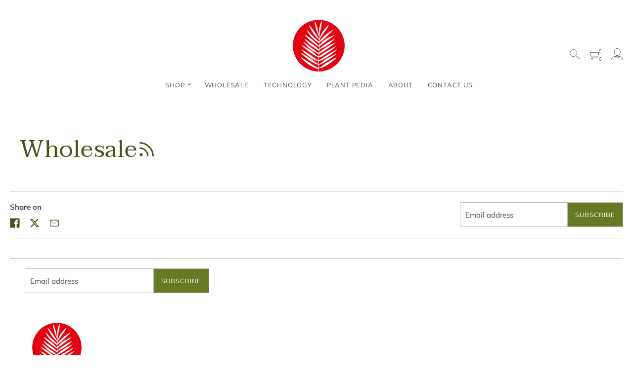

--- FILE ---
content_type: text/html; charset=utf-8
request_url: https://www.flowingwelltreefarm.com/blogs/wholesale
body_size: 33064
content:
                               













               

<!doctype html><html class="no-js" lang="en" data-currency="USD" dir="ltr">
  <head><link href="//www.flowingwelltreefarm.com/cdn/shop/t/37/assets/bss-lock-settings.css?v=23710947938516482941766519692" rel="stylesheet" type="text/css" media="all" />
<meta charset="utf-8">
<meta http-equiv="X-UA-Compatible" content="IE=edge">
<meta name="viewport" content="width=device-width, initial-scale=1">
<meta name="theme-color" content="#455317">
<title>Wholesale | Flowing Well Tree Farm</title> 

<link rel="canonical" href="https://www.flowingwelltreefarm.com/blogs/wholesale" />

<link rel="preconnect" href="https://cdn.shopify.com" crossorigin>
<link rel="preconnect" href="https://fonts.shopify.com" crossorigin>
<link rel="preconnect" href="https://monorail-edge.shopifysvc.com" crossorigin>
<link href="//www.flowingwelltreefarm.com/cdn/shop/t/37/assets/styles.header.css?v=20824915694251607531765907564" as="style" rel="preload">
<link href="//www.flowingwelltreefarm.com/cdn/shop/t/37/assets/styles.css?v=17330460049697601251765907564" as="style" rel="preload">
<link href="//www.flowingwelltreefarm.com/cdn/shop/t/37/assets/script.check.js?v=157519333463815790561765907563" as="script" rel="preload">
<link href="//www.flowingwelltreefarm.com/cdn/shop/t/37/assets/script.js?v=160261667227157610981765907564" as="script" rel="preload">
<meta property="og:site_name" content="Flowing Well Tree Farm">
<meta property="og:url" content="https://www.flowingwelltreefarm.com/blogs/wholesale">
<meta property="og:title" content="Wholesale">
<meta property="og:type" content="website">
<meta property="og:description" content="Discover Flowing Well Tree Farm in Pierson, Florida, your destination for premium native and fruiting plants and trees. We offer unmatched quality for garden enthusiasts and landscape architects. Visit us weekly and follow us on Instagram and Nextdoor for updates. Native nursery"><meta property="og:image" content="http://www.flowingwelltreefarm.com/cdn/shop/files/Screenshot_2024-07-20_at_8.19.06_PM.png?v=1721521166">
  <meta property="og:image:secure_url" content="https://www.flowingwelltreefarm.com/cdn/shop/files/Screenshot_2024-07-20_at_8.19.06_PM.png?v=1721521166">
  <meta property="og:image:width" content="1718">
  <meta property="og:image:height" content="804"><meta name="twitter:card" content="summary_large_image">
<meta name="twitter:title" content="Wholesale">
<meta name="twitter:description" content="Discover Flowing Well Tree Farm in Pierson, Florida, your destination for premium native and fruiting plants and trees. We offer unmatched quality for garden enthusiasts and landscape architects. Visit us weekly and follow us on Instagram and Nextdoor for updates. Native nursery"><link href="//www.flowingwelltreefarm.com/cdn/fonts/taviraj/taviraj_n4.2584cfb6ad9df7e1b7c6683a8fa247775de90828.woff2" rel="preload" type="font/woff2" as="font" crossorigin><link href="//www.flowingwelltreefarm.com/cdn/fonts/fraunces/fraunces_n4.8e6986daad4907c36a536fb8d55aaf5318c974ca.woff2" rel="preload" type="font/woff2" as="font" crossorigin><link href="//www.flowingwelltreefarm.com/cdn/fonts/muli/muli_n4.e949947cfff05efcc994b2e2db40359a04fa9a92.woff2" rel="preload" type="font/woff2" as="font" crossorigin><link href="//www.flowingwelltreefarm.com/cdn/fonts/anybody/anybody_n4.ccf4240dd23726e0951f92f80cd72db2afd07b06.woff2" rel="preload" type="font/woff2" as="font" crossorigin><style>@font-face {
  font-family: Taviraj;
  font-weight: 400;
  font-style: normal;
  font-display: swap;
  src: url("//www.flowingwelltreefarm.com/cdn/fonts/taviraj/taviraj_n4.2584cfb6ad9df7e1b7c6683a8fa247775de90828.woff2") format("woff2"),
       url("//www.flowingwelltreefarm.com/cdn/fonts/taviraj/taviraj_n4.44c623dd1c3a06035ef245454350efbddcd128b9.woff") format("woff");
}
@font-face {
  font-family: Fraunces;
  font-weight: 400;
  font-style: normal;
  font-display: swap;
  src: url("//www.flowingwelltreefarm.com/cdn/fonts/fraunces/fraunces_n4.8e6986daad4907c36a536fb8d55aaf5318c974ca.woff2") format("woff2"),
       url("//www.flowingwelltreefarm.com/cdn/fonts/fraunces/fraunces_n4.879060358fafcf2c4c4b6df76c608dc301ced93b.woff") format("woff");
}
@font-face {
  font-family: Muli;
  font-weight: 400;
  font-style: normal;
  font-display: swap;
  src: url("//www.flowingwelltreefarm.com/cdn/fonts/muli/muli_n4.e949947cfff05efcc994b2e2db40359a04fa9a92.woff2") format("woff2"),
       url("//www.flowingwelltreefarm.com/cdn/fonts/muli/muli_n4.35355e4a0c27c9bc94d9af3f9bcb586d8229277a.woff") format("woff");
}
@font-face {
  font-family: Anybody;
  font-weight: 400;
  font-style: normal;
  font-display: swap;
  src: url("//www.flowingwelltreefarm.com/cdn/fonts/anybody/anybody_n4.ccf4240dd23726e0951f92f80cd72db2afd07b06.woff2") format("woff2"),
       url("//www.flowingwelltreefarm.com/cdn/fonts/anybody/anybody_n4.0816807d519dfe700e2ff0b049cbcb9cd3537f70.woff") format("woff");
}
@font-face {
  font-family: Muli;
  font-weight: 700;
  font-style: normal;
  font-display: swap;
  src: url("//www.flowingwelltreefarm.com/cdn/fonts/muli/muli_n7.c8c44d0404947d89610714223e630c4cbe005587.woff2") format("woff2"),
       url("//www.flowingwelltreefarm.com/cdn/fonts/muli/muli_n7.4cbcffea6175d46b4d67e9408244a5b38c2ac568.woff") format("woff");
}
@font-face {
  font-family: Muli;
  font-weight: 400;
  font-style: italic;
  font-display: swap;
  src: url("//www.flowingwelltreefarm.com/cdn/fonts/muli/muli_i4.c0a1ea800bab5884ab82e4eb25a6bd25121bd08c.woff2") format("woff2"),
       url("//www.flowingwelltreefarm.com/cdn/fonts/muli/muli_i4.a6c39b1b31d876de7f99b3646461aa87120de6ed.woff") format("woff");
}
@font-face {
  font-family: Muli;
  font-weight: 700;
  font-style: italic;
  font-display: swap;
  src: url("//www.flowingwelltreefarm.com/cdn/fonts/muli/muli_i7.34eedbf231efa20bd065d55f6f71485730632c7b.woff2") format("woff2"),
       url("//www.flowingwelltreefarm.com/cdn/fonts/muli/muli_i7.2b4df846821493e68344d0b0212997d071bf38b7.woff") format("woff");
}
@font-face {
  font-family: Anybody;
  font-weight: 700;
  font-style: normal;
  font-display: swap;
  src: url("//www.flowingwelltreefarm.com/cdn/fonts/anybody/anybody_n7.52ec5f1edab39b0abe47df49816ae24692eb94bc.woff2") format("woff2"),
       url("//www.flowingwelltreefarm.com/cdn/fonts/anybody/anybody_n7.9a932b4f105c4ffc4be4b1b54bff7b99f1b8d794.woff") format("woff");
}
@font-face {
  font-family: Anybody;
  font-weight: 400;
  font-style: italic;
  font-display: swap;
  src: url("//www.flowingwelltreefarm.com/cdn/fonts/anybody/anybody_i4.a0e6854a1b9fb6fae84139f5c6af99f4c5b0ae5b.woff2") format("woff2"),
       url("//www.flowingwelltreefarm.com/cdn/fonts/anybody/anybody_i4.ddb141829b2757b4408f48bdbc9e937ac915bfdb.woff") format("woff");
}
@font-face {
  font-family: Anybody;
  font-weight: 700;
  font-style: italic;
  font-display: swap;
  src: url("//www.flowingwelltreefarm.com/cdn/fonts/anybody/anybody_i7.18d850e9b604188678ad246075bf6c5531147da5.woff2") format("woff2"),
       url("//www.flowingwelltreefarm.com/cdn/fonts/anybody/anybody_i7.0edc51d61ec32426490ce836421af2ca7543597e.woff") format("woff");
}

  :root {    
    --header:relative;    
    --headline_font_primary:Taviraj, serif;
    --headline_font_primary_weight:400;
    --headline_font_primary_style:normal;
    --headline_font_primary_uppercase:none;
    --headline_font_secondary:Fraunces, serif;
    --headline_font_secondary_weight:400;
    --headline_font_secondary_style:normal;
    --headline_font_secondary_uppercase:none;
    --body_font:Muli, sans-serif;
    --body_font_fallback:sans-serif;        
    --body_font_weight:400;
    --body_font_weight_bold:700;
    --body_font_weight_lighter:lighter;
    --body_font_style:normal;
    --body_font_style_italic:italic;
    --label_font:Anybody, sans-serif;
    --label_font_fallback:sans-serif;        
    --label_font_weight:400;
    --label_font_weight_bold:700;
    --label_font_weight_lighter:lighter;
    --label_font_style:normal;    
    --headline_font_size_12: calc(12px + (12 - 12) * ((100vw - 380px) / (1280 - 380)));
    --headline_font_size_14: calc(12px + (14 - 12) * ((100vw - 380px) / (1280 - 380)));
    --headline_font_size_16: calc(14px + (16 - 14) * ((100vw - 380px) / (1280 - 380)));    
    --headline_font_size_18: calc(16px + (18 - 16) * ((100vw - 380px) / (1280 - 380)));    
    --headline_font_size_24: calc(18px + (24 - 18) * ((100vw - 380px) / (1280 - 380)));
    --headline_font_size_30: calc(24px + (30 - 24) * ((100vw - 380px) / (1280 - 380)));
    --headline_font_size_36: calc(24px + (36 - 24) * ((100vw - 380px) / (1280 - 380)));
    --headline_font_size_42: calc(36px + (42 - 36) * ((100vw - 380px) / (1280 - 380)));
    --headline_font_size_48: calc(36px + (48 - 36) * ((100vw - 380px) / (1280 - 380)));
    --headline_font_size_54: calc(36px + (54 - 36) * ((100vw - 380px) / (1280 - 380)));
    --headline_font_size_60: calc(36px + (60 - 36) * ((100vw - 380px) / (1280 - 380)));
    --headline_font_size_66: calc(36px + (66 - 36) * ((100vw - 380px) / (1280 - 380)));
    --headline_font_size_72: calc(36px + (72 - 36) * ((100vw - 380px) / (1280 - 380)));
    --headline_font_size_78: calc(36px + (78 - 36) * ((100vw - 380px) / (1280 - 380)));
    --headline_font_size_84: calc(36px + (84 - 36) * ((100vw - 380px) / (1280 - 380)));
    --headline_font_size_90: calc(36px + (90 - 36) * ((100vw - 380px) / (1280 - 380)));
    --headline_font_size_96: calc(36px + (96 - 36) * ((100vw - 380px) / (1280 - 380)));
    --headline_font_size_102: calc(36px + (102 - 36) * ((100vw - 380px) / (1280 - 380)));
    --headline_font_size_108: calc(36px + (108 - 36) * ((100vw - 380px) / (1280 - 380)));
    --headline_font_size_114: calc(36px + (114 - 36) * ((100vw - 380px) / (1280 - 380)));
    --headline_font_size_120: calc(36px + (120 - 36) * ((100vw - 380px) / (1280 - 380)));
    --headline_font_size_126: calc(36px + (126 - 36) * ((100vw - 380px) / (1280 - 380)));
    --headline_font_size_132: calc(36px + (132 - 36) * ((100vw - 380px) / (1280 - 380)));
    --headline_font_size_138: calc(36px + (138 - 36) * ((100vw - 380px) / (1280 - 380)));
    --headline_font_size_144: calc(36px + (144 - 36) * ((100vw - 380px) / (1280 - 380)));
    --headline_font_size_150: calc(36px + (150 - 36) * ((100vw - 380px) / (1280 - 380)));
    --headline_font_size_156: calc(36px + (156 - 36) * ((100vw - 380px) / (1280 - 380)));
    --headline_font_size_162: calc(36px + (162 - 36) * ((100vw - 380px) / (1280 - 380)));
    --headline_font_size_168: calc(36px + (168 - 36) * ((100vw - 380px) / (1280 - 380)));
    --headline_font_size_174: calc(36px + (174 - 36) * ((100vw - 380px) / (1280 - 380)));
    --headline_font_size_180: calc(36px + (180 - 36) * ((100vw - 380px) / (1280 - 380)));
    --headline_font_size_186: calc(36px + (186 - 36) * ((100vw - 380px) / (1280 - 380)));
    --headline_font_size_192: calc(36px + (192 - 36) * ((100vw - 380px) / (1280 - 380)));
    --headline_font_size_198: calc(36px + (198 - 36) * ((100vw - 380px) / (1280 - 380)));
    --headline_font_size_204: calc(36px + (204 - 36) * ((100vw - 380px) / (1280 - 380)));
    --headline_font_size_210: calc(36px + (210 - 36) * ((100vw - 380px) / (1280 - 380)));
    --headline_font_size_216: calc(36px + (216 - 36) * ((100vw - 380px) / (1280 - 380)));
    --headline_font_size_222: calc(36px + (222 - 36) * ((100vw - 380px) / (1280 - 380)));
    --headline_font_size_228: calc(36px + (228 - 36) * ((100vw - 380px) / (1280 - 380)));
    --headline_font_size_234: calc(36px + (234 - 36) * ((100vw - 380px) / (1280 - 380)));
    --headline_font_size_240: calc(36px + (240 - 36) * ((100vw - 380px) / (1280 - 380)));
    --body_font_size_8:calc(var(--body_font_size_14) - 6px);
    --body_font_size_9:calc(var(--body_font_size_14) - 5px);
    --body_font_size_10:calc(var(--body_font_size_14) - 4px);
    --body_font_size_11:calc(var(--body_font_size_14) - 3px);
    --body_font_size_12:calc(var(--body_font_size_14) - 2px);
    --body_font_size_13:calc(var(--body_font_size_14) - 1px);
    --body_font_size_14:calc(14px + 1px);
    --body_font_size_15:calc(var(--body_font_size_14) + 1px);
    --body_font_size_16:calc(var(--body_font_size_14) + 2px);
    --body_font_size_17:calc(var(--body_font_size_14) + 3px);
    --body_font_size_18:calc(var(--body_font_size_14) + 4px);
    --body_font_size_19:calc(var(--body_font_size_14) + 5px);
    --body_font_size_20:calc(var(--body_font_size_14) + 6px);
    --body_font_size_21:calc(var(--body_font_size_14) + 7px);
    --body_font_size_22:calc(var(--body_font_size_14) + 8px);
    --body_font_size_23:calc(var(--body_font_size_14) + 9px);
    --body_font_size_24:calc(var(--body_font_size_14) + 10px);
    --body_font_size_25:calc(var(--body_font_size_14) + 11px);
    --body_font_size_26:calc(var(--body_font_size_14) + 12px);
    --body_font_size_27:calc(var(--body_font_size_14) + 13px);
    --body_font_size_28:calc(var(--body_font_size_14) + 14px);
    --body_font_size_29:calc(var(--body_font_size_14) + 15px);
    --body_font_size_30:calc(var(--body_font_size_14) + 16px);      
    --label_font_size_10:calc(var(--label_font_size_12) - 2px);
    --label_font_size_11:calc(var(--label_font_size_12) - 1px);
    --label_font_size_12:calc(12px + 0px);
    --label_font_size_14:calc(var(--label_font_size_12) + 2px);
    --color_background:#ffffff;
    --color_background_section:transparent;
    --color_background_darken_5:#f2f2f2;
    --color_background_modify_5:rgba(255, 255, 255, 0.5);
    --color_background_modify_75:rgba(255, 255, 255, 0.75);
    --color_background_modify_90:rgba(255, 255, 255, 0.9);
    --color_background_outline:#ffffff;
    --input_background:var(--color_background);
    --color_overlay:#ffffff;
    --color_overlay_opacity: 1;
    --color_border:#b8b8b8;
    --color_border_modify_25:rgba(184, 184, 184, 0.25);
    --color_border_modify_5:rgba(184, 184, 184, 0.5);
    --color_border_stuck:#b8b8b8;
    --color_accent:#455317;
    --color_accent_mix:#f6f6f3;  
    --color_accent_modify_25:rgba(69, 83, 23, 0.25);
    --color_accent_modify_5:rgba(69, 83, 23, 0.5);    
    --color_accent_hover:var(--color_background);
    --color_sale:#bf3f3f;
    --button_border:2px;
    --button_corner:0px;
    --button_primary_border:#667a24;
    --button_primary_background:#667a24;
    --button_primary_text:#ffffff;
    --button_primary_text_25:rgba(255, 255, 255, 0.75);
    --button_secondary_border:#667a24;
    --button_secondary_background:#ffffff;
    --button_secondary_background_25:rgba(255, 255, 255, 0.75);
    --button_secondary_text:#667a24;
    --play_background:var(--color_background);
    --play_arrow:var(--color_text);
    --color_success: #15a115;
    --color_error: #990000;
    --color_menu_text:;
    --color_title_text:#455317;
    --color_title_text_mix:#f6f6f3;
    --color_title_text_modify_5:rgba(69, 83, 23, 0.05);
    --color_title_text_modify_75:rgba(69, 83, 23, 0.75);
    --color_text:#4e4d4d;
    --color_text_modify_5:rgba(78, 77, 77, 0.5);
    --color_text_modify_75:rgba(78, 77, 77, 0.75);
    --color_text_hover:#000000;
    --color_label:#000000;
    --color_rating:#ffcb67;
    --color_rating_background:#efefef;
    --color-body-text: var(--color_text);
    --color-body: var(--color_background);
    --color-bg: var(--color_background);
    --marquee_gap: 10px;
    --marquee_speed: 10s;
    --hotspot_color_rgba: #ffffff;
    --hotspot_color_rgba_0: rgba(255, 255, 255, 0);
    --hotspot_color_rgba_70: rgba(255, 255, 255, 0.7);
    --slider_color:#455317;
    --slider_color_modify_25:rgba(69, 83, 23, 0.25);
    --grid-mobile: 20px;
    --grid-desktop: 20px;
    --scrollbar:20px;
    --image-rounded:0px;
    @media (pointer:coarse) {
      --scrollbar:0px;      
    }
    --stars:12;
    --star_spacing: 2;
    --star_size: calc(var(--stars) * 1.5);
    --header_gutter: 20px;    
    --sticky_menu: 3014;
    --index_product_alert: 3016;
    --index_header_overlay: 2005;
    --index_contactbar: 2006;
    --index_mobilenav: 3016;
    --index_meganav: 3009;
    --index_header_navmenu: 2007;
    --index_header_minicart: 3017;
    --index_modal: 2502;
    --quickshop: 2503;
    --ease_out_quad: ease-in-out;
    --ease_out_cubic: ease-in-out;
  }
  @media only screen and (min-width: 1280px) {
    :root {
      --headline_font_size_12: 12px;
      --headline_font_size_14: 14px;
      --headline_font_size_16: 16px;
      --headline_font_size_18: 18px;
      --headline_font_size_24: 24px;
      --headline_font_size_30: 30px;
      --headline_font_size_36: 36px;
      --headline_font_size_42: 42px;
      --headline_font_size_48: 48px;
      --headline_font_size_54: 54px;
      --headline_font_size_60: 60px;
      --headline_font_size_66: 66px;
      --headline_font_size_72: 72px;
      --headline_font_size_78: 78px;
      --headline_font_size_84: 84px;
      --headline_font_size_90: 90px;
      --headline_font_size_96: 96px;
    }
  }
</style><style data-shopify>
  .site-main {display:none;opacity:0;position: relative;transition: opacity 500ms 500ms;}
  .isTrueMobile .body-slide {overflow: clip;}
  @keyframes spin {
    to {
      -webkit-transform: rotate(360deg);
    }
  }
  @-webkit-keyframes spin {
    to {
      -webkit-transform: rotate(360deg);
    }
  }
  .spinner,.youtube-container:not(figure):after,.plyr__video-wrapper:after {animation: spin 0.75s ease-in-out infinite;-webkit-animation: spin 0.75s ease-in-out infinite;border: 3px solid transparent;border-top-color: var(--color_accent);border-radius: 100%;height: 50px;left: calc(50% - (50px/2));position: absolute;top: calc(50% - (50px/2));width: 50px;z-index: 1;}
  .spinner:before,.youtube-container:not(figure):before,.plyr__video-wrapper:before {border: 1px solid var(--color_accent_modify_25);border-radius: 100%;content:'';height: 48px;left: calc(50% - (48px/2));position: absolute;top: calc(50% - (48px/2));width: 48px;}
  html {box-sizing: border-box;background:var(--color_background);color: var(--color_text);font-family: var(--body_font);font-size: var(--body_font_size_14);font-style: var(--body_font_style);font-weight: var(--body_font_weight);line-height: 1.35;scroll-behavior:smooth;-webkit-text-size-adjust: 100%;-moz-text-size-adjust: none;-ms-text-size-adjust: 100%;text-size-adjust: 100%;-webkit-font-smoothing: antialiased;-moz-osx-font-smoothing: grayscale;}
  html::before {display: none;content: 'S,L';}
  html::after {display: none;content: 'S';}
  html:focus-within {scroll-padding-top: 0px!important;}
  @media screen and (min-width: 768px) {html::after {content: 'L';}}
  body {background: var(--color_background);color: var(--color_text);margin: 0;padding:0;overflow-x: hidden;overflow-y:scroll;-webkit-overflow-scrolling: touch;}
  body.zoom-enabled,body.zoom-enabled .product-gallery .slider {touch-action:none;}
  *,*::before,*::after {box-sizing: inherit;}
  summary {list-style: none;}
  summary::-webkit-details-marker {display: none;}
  audio,canvas,video{display:inline-block}
  audio:not([controls]){display:none;height:0}
  .hidden,[data-product-gallery-layout=gallery-left] .slider:not(.slider-loaded) .product-gallery--viewport--figure:not([data-product-gallery-selected="true"]),[data-product-gallery-layout=gallery-right] .slider:not(.slider-loaded) .product-gallery--viewport--figure:not([data-product-gallery-selected="true"]){display:none}
  a{color: var(--color_text);transition: color 250ms var(--ease_out_cubic),outline-offset 250ms var(--ease_out_cubic);}
  a:hover{color: var(--color_text_hover);}
  abbr[title]{border-bottom:1px dotted}
  b,strong{font-weight:var(--body_font_weight_bold)}
  dfn,em{font-style:italic;}
  em strong{font-style:italic;font-weight:var(--body_font_weight_bold)}
  hr{border-top:1px solid var(--color_border);-moz-box-sizing:content-box;box-sizing:content-box;height:0}
  mark{background: var(--button_primary_background);color: var(--button_primary_text);padding: 2px;}
  code,kbd,pre,samp{font-family:monospace, serif;font-size:var(--body_font_size_12)}
  pre{white-space:pre-wrap}
  q{quotes:"\201C" "\201D" "\2018" "\2019"}
  small{font-size:80%}
  sub,sup{font-size:75%;line-height:0;position:relative;vertical-align:baseline}
  sup{top:-0.5em}
  sub{bottom:-0.25em}
  svg:not(:root){overflow:hidden}
  figure{margin:0;text-align:center;}
  legend{border:0;padding:0}
  button,input,select,textarea{background:inherit;color:inherit;font-family:inherit;font-size:100%;margin:0;}
  button,input{line-height:normal}
  button,select{text-transform:none}
  button,html input[type="button"],input[type="reset"],input[type="submit"]{-webkit-appearance:button;cursor:pointer}
  button[disabled],html input[disabled]{cursor:no-drop}
  input[type="checkbox"],.shopify-pc__prefs__option label input[type="checkbox"],input[type="radio"] {-webkit-appearance: none;-moz-appearance: none;appearance: none;border: 1px solid var(--color_border);box-sizing:border-box;cursor:pointer;height: var(--body_font_size_14);padding:2px;transition: 250ms;width: var(--body_font_size_14);}
  input[type="checkbox"]:checked,input[type="radio"]:checked {background: var(--color_text) content-box;border-color: var(--color_border);}  
  input[type="search"]{-webkit-appearance:textfield;-moz-box-sizing:content-box;-webkit-box-sizing:content-box;box-sizing:content-box}
  input[type="search"]::-webkit-search-cancel-button,input[type="search"]::-webkit-search-decoration{-webkit-appearance:none}
  button::-moz-focus-inner,input::-moz-focus-inner{border:0;padding:0}
  textarea{overflow:auto;vertical-align:top}
  img {border: 0;height: auto;max-width: 100%;vertical-align: top;}
  img[loading=lazy],img[loading=eager],video {transition: opacity 250ms var(--ease_out_quad);width:100%;}
  table{border-collapse:collapse;border-spacing:0;color: var(--color_text);display:table;margin:0 0 20px;width:100%}
  th,td{font-size:90%;padding: 8px 10px;vertical-align:middle;white-space: nowrap;}
  td{border:1px solid var(--color_border);}
  p,ul,ol {color: var(--color_text);margin:0 0 20px;}
  ul,ol {list-style-position: inside;}
  blockquote{color: var(--color_text);font-style:italic;font-weight:var(--body_font_weight_lighter);font-size:var(--body_font_size_16);line-height:calc(var(--body_font_size_16) * 1.25);font-family:var(--body_font);border-left:3px solid var(--color_border);padding-left:var(--body_font_size_14);margin-bottom:calc(var(--body_font_size_14) + var(--body_font_size_14) / 4);margin-left:0px}
  *{border:0;margin:0;padding:0;}
  iframe {border:none;z-index:2;}
  svg.placeholder-svg {background: var(--color_background_darken_5);}  
  .overflow_hidden{overflow:hidden;}
  .relative {position:relative;}
  .image-sizes {background: #fff;border: 2px solid #990000;color: #990000;font-size: var(--body_font_size_10)!important;left:4px;padding: 2px 6px;position: absolute;text-align: start;text-transform: initial;top:4px;z-index: 10;}
  .skip-to {display: block;font-size:var(--body_font_size_14);padding:10px 0;position:absolute;top:-999px;width: 100%;}
  .slider {overflow-x: auto;overflow-y: hidden;}  
  .slider.vertical {height: 100%;overflow-x: hidden;overflow-y: auto;}
  .slideshow .slider.large,.slideshow.slider.large {overflow: hidden;white-space: nowrap;position: relative;}
  .slider.large.vertical {height:100%;-webkit-overflow-scrolling: touch;}  
  .slider.slider-enabled {cursor: pointer;display: flex;flex-wrap: nowrap;gap: 30px;-webkit-overflow-scrolling: touch;position: relative;white-space: nowrap;}
  .slideshow-slide {width:100%;}
  .slider-v {display:none;}
  @media screen and (min-width: 768px) {.slider.large.vertical button.product-gallery--media-thumbnail,.slider.large.vertical figure {display: block;}}
  .slide {display: inline-block;}  
  @media screen and (min-width: 640px) {.slider-loading .slide:not(.active) {display:none;}}
  @media screen and (max-width: 959px) {.slider .article-excerpt {width: 400px;}.slider.medium {cursor: pointer;-webkit-overflow-scrolling: touch;position: relative;white-space: nowrap;}}
  .shopify-model-viewer-ui {--progress-bar-color: var(--color_accent);--progress-bar-height: 2px;}
  shopify-accelerated-checkout {--shopify-accelerated-checkout-button-block-size: 46px;--shopify-accelerated-checkout-row-gap: 15px;--shopify-accelerated-checkout-button-border-radius: var(--button_corner);}
  shopify-accelerated-checkout-cart {--shopify-accelerated-checkout-button-block-size: 46px;--shopify-accelerated-checkout-row-gap: 15px;--shopify-accelerated-checkout-button-border-radius: var(--button_corner);}
  @supports not selector(::-webkit-scrollbar) {
    .scroll-bar-v,.scroll-bar-h {scrollbar-color: var(--slider_color) var(--slider_color_modify_25);scrollbar-width: thin;}
    .slider-padding .scroll-bar-h.slider-loaded,.content-block.scroll-bar-h.slider-loaded {padding-bottom:20px;transition: padding 250ms linear;}
  }
  .scroll-bar-v::-webkit-scrollbar,.scroll-bar-h::-webkit-scrollbar {-webkit-appearance: none;}
  .scroll-bar-v::-webkit-scrollbar-track,.scroll-bar-h::-webkit-scrollbar-track {box-shadow: inset 0 0 0 20px var(--slider_color_modify_25);border-radius: 20px;}
  .scroll-bar-v::-webkit-scrollbar-thumb,.scroll-bar-h::-webkit-scrollbar-thumb {box-shadow: inset 0 0 0 20px var(--slider_color);border-radius: 20px;}
  .scroll-bar-v::-webkit-scrollbar {width: 20px;}
  .scroll-bar-v::-webkit-scrollbar-track {border: solid 9px transparent;}
  .scroll-bar-v::-webkit-scrollbar-thumb {border: solid 8px transparent;}
  .scroll-bar-h::-webkit-scrollbar {height:40px;}
  .scroll-bar-h::-webkit-scrollbar-track {border: solid 19px transparent;}
  .scroll-bar-h::-webkit-scrollbar-thumb {border: solid 18px transparent;}
  .isTrueMobile .scroll-bar-v::-webkit-scrollbar,.isTrueMobile .scroll-bar-h::-webkit-scrollbar {display:none;}
} 
</style>
<link href="//www.flowingwelltreefarm.com/cdn/shop/t/37/assets/styles.header.css?v=20824915694251607531765907564" rel="stylesheet" type="text/css" media="all" />
<link href="//www.flowingwelltreefarm.com/cdn/shop/t/37/assets/styles.css?v=17330460049697601251765907564" rel="stylesheet" type="text/css" media="all" />
<link href="//www.flowingwelltreefarm.com/cdn/shop/t/37/assets/styles.templates.css?v=88469831514274010751765907564" rel="stylesheet" type="text/css" media="all" />
<link href="//www.flowingwelltreefarm.com/cdn/shop/t/37/assets/styles.product.css?v=127337748264871943761765907564" rel="stylesheet" type="text/css" media="all" />
<link href="//www.flowingwelltreefarm.com/cdn/shop/t/37/assets/styles.footer.css?v=177585603788920105741765907564" rel="stylesheet" type="text/css" media="all" />
<noscript><link href="//www.flowingwelltreefarm.com/cdn/shop/t/37/assets/styles.noscript.css?v=70630453186552953581765907564" rel="stylesheet" type="text/css" media="all" /></noscript><script>window.performance && window.performance.mark && window.performance.mark('shopify.content_for_header.start');</script><meta name="google-site-verification" content="9Xdy7IHHlIFf2FjZJ75OJwp3sz7D3hwMq-ZWsS-b1Io">
<meta id="shopify-digital-wallet" name="shopify-digital-wallet" content="/62607687834/digital_wallets/dialog">
<meta name="shopify-checkout-api-token" content="2495680bfd0eb9483dfadeb215feec39">
<link rel="alternate" type="application/atom+xml" title="Feed" href="/blogs/wholesale.atom" />
<script async="async" src="/checkouts/internal/preloads.js?locale=en-US"></script>
<link rel="preconnect" href="https://shop.app" crossorigin="anonymous">
<script async="async" src="https://shop.app/checkouts/internal/preloads.js?locale=en-US&shop_id=62607687834" crossorigin="anonymous"></script>
<script id="apple-pay-shop-capabilities" type="application/json">{"shopId":62607687834,"countryCode":"US","currencyCode":"USD","merchantCapabilities":["supports3DS"],"merchantId":"gid:\/\/shopify\/Shop\/62607687834","merchantName":"Flowing Well Tree Farm","requiredBillingContactFields":["postalAddress","email"],"requiredShippingContactFields":["postalAddress","email"],"shippingType":"shipping","supportedNetworks":["visa","masterCard","amex","discover","elo","jcb"],"total":{"type":"pending","label":"Flowing Well Tree Farm","amount":"1.00"},"shopifyPaymentsEnabled":true,"supportsSubscriptions":true}</script>
<script id="shopify-features" type="application/json">{"accessToken":"2495680bfd0eb9483dfadeb215feec39","betas":["rich-media-storefront-analytics"],"domain":"www.flowingwelltreefarm.com","predictiveSearch":true,"shopId":62607687834,"locale":"en"}</script>
<script>var Shopify = Shopify || {};
Shopify.shop = "ffc595-2.myshopify.com";
Shopify.locale = "en";
Shopify.currency = {"active":"USD","rate":"1.0"};
Shopify.country = "US";
Shopify.theme = {"name":"Bespoke","id":148683260058,"schema_name":"Bespoke","schema_version":"4.1.2","theme_store_id":2732,"role":"main"};
Shopify.theme.handle = "null";
Shopify.theme.style = {"id":null,"handle":null};
Shopify.cdnHost = "www.flowingwelltreefarm.com/cdn";
Shopify.routes = Shopify.routes || {};
Shopify.routes.root = "/";</script>
<script type="module">!function(o){(o.Shopify=o.Shopify||{}).modules=!0}(window);</script>
<script>!function(o){function n(){var o=[];function n(){o.push(Array.prototype.slice.apply(arguments))}return n.q=o,n}var t=o.Shopify=o.Shopify||{};t.loadFeatures=n(),t.autoloadFeatures=n()}(window);</script>
<script>
  window.ShopifyPay = window.ShopifyPay || {};
  window.ShopifyPay.apiHost = "shop.app\/pay";
  window.ShopifyPay.redirectState = null;
</script>
<script id="shop-js-analytics" type="application/json">{"pageType":"blog"}</script>
<script defer="defer" async type="module" src="//www.flowingwelltreefarm.com/cdn/shopifycloud/shop-js/modules/v2/client.init-shop-cart-sync_BdyHc3Nr.en.esm.js"></script>
<script defer="defer" async type="module" src="//www.flowingwelltreefarm.com/cdn/shopifycloud/shop-js/modules/v2/chunk.common_Daul8nwZ.esm.js"></script>
<script type="module">
  await import("//www.flowingwelltreefarm.com/cdn/shopifycloud/shop-js/modules/v2/client.init-shop-cart-sync_BdyHc3Nr.en.esm.js");
await import("//www.flowingwelltreefarm.com/cdn/shopifycloud/shop-js/modules/v2/chunk.common_Daul8nwZ.esm.js");

  window.Shopify.SignInWithShop?.initShopCartSync?.({"fedCMEnabled":true,"windoidEnabled":true});

</script>
<script>
  window.Shopify = window.Shopify || {};
  if (!window.Shopify.featureAssets) window.Shopify.featureAssets = {};
  window.Shopify.featureAssets['shop-js'] = {"shop-cart-sync":["modules/v2/client.shop-cart-sync_QYOiDySF.en.esm.js","modules/v2/chunk.common_Daul8nwZ.esm.js"],"init-fed-cm":["modules/v2/client.init-fed-cm_DchLp9rc.en.esm.js","modules/v2/chunk.common_Daul8nwZ.esm.js"],"shop-button":["modules/v2/client.shop-button_OV7bAJc5.en.esm.js","modules/v2/chunk.common_Daul8nwZ.esm.js"],"init-windoid":["modules/v2/client.init-windoid_DwxFKQ8e.en.esm.js","modules/v2/chunk.common_Daul8nwZ.esm.js"],"shop-cash-offers":["modules/v2/client.shop-cash-offers_DWtL6Bq3.en.esm.js","modules/v2/chunk.common_Daul8nwZ.esm.js","modules/v2/chunk.modal_CQq8HTM6.esm.js"],"shop-toast-manager":["modules/v2/client.shop-toast-manager_CX9r1SjA.en.esm.js","modules/v2/chunk.common_Daul8nwZ.esm.js"],"init-shop-email-lookup-coordinator":["modules/v2/client.init-shop-email-lookup-coordinator_UhKnw74l.en.esm.js","modules/v2/chunk.common_Daul8nwZ.esm.js"],"pay-button":["modules/v2/client.pay-button_DzxNnLDY.en.esm.js","modules/v2/chunk.common_Daul8nwZ.esm.js"],"avatar":["modules/v2/client.avatar_BTnouDA3.en.esm.js"],"init-shop-cart-sync":["modules/v2/client.init-shop-cart-sync_BdyHc3Nr.en.esm.js","modules/v2/chunk.common_Daul8nwZ.esm.js"],"shop-login-button":["modules/v2/client.shop-login-button_D8B466_1.en.esm.js","modules/v2/chunk.common_Daul8nwZ.esm.js","modules/v2/chunk.modal_CQq8HTM6.esm.js"],"init-customer-accounts-sign-up":["modules/v2/client.init-customer-accounts-sign-up_C8fpPm4i.en.esm.js","modules/v2/client.shop-login-button_D8B466_1.en.esm.js","modules/v2/chunk.common_Daul8nwZ.esm.js","modules/v2/chunk.modal_CQq8HTM6.esm.js"],"init-shop-for-new-customer-accounts":["modules/v2/client.init-shop-for-new-customer-accounts_CVTO0Ztu.en.esm.js","modules/v2/client.shop-login-button_D8B466_1.en.esm.js","modules/v2/chunk.common_Daul8nwZ.esm.js","modules/v2/chunk.modal_CQq8HTM6.esm.js"],"init-customer-accounts":["modules/v2/client.init-customer-accounts_dRgKMfrE.en.esm.js","modules/v2/client.shop-login-button_D8B466_1.en.esm.js","modules/v2/chunk.common_Daul8nwZ.esm.js","modules/v2/chunk.modal_CQq8HTM6.esm.js"],"shop-follow-button":["modules/v2/client.shop-follow-button_CkZpjEct.en.esm.js","modules/v2/chunk.common_Daul8nwZ.esm.js","modules/v2/chunk.modal_CQq8HTM6.esm.js"],"lead-capture":["modules/v2/client.lead-capture_BntHBhfp.en.esm.js","modules/v2/chunk.common_Daul8nwZ.esm.js","modules/v2/chunk.modal_CQq8HTM6.esm.js"],"checkout-modal":["modules/v2/client.checkout-modal_CfxcYbTm.en.esm.js","modules/v2/chunk.common_Daul8nwZ.esm.js","modules/v2/chunk.modal_CQq8HTM6.esm.js"],"shop-login":["modules/v2/client.shop-login_Da4GZ2H6.en.esm.js","modules/v2/chunk.common_Daul8nwZ.esm.js","modules/v2/chunk.modal_CQq8HTM6.esm.js"],"payment-terms":["modules/v2/client.payment-terms_MV4M3zvL.en.esm.js","modules/v2/chunk.common_Daul8nwZ.esm.js","modules/v2/chunk.modal_CQq8HTM6.esm.js"]};
</script>
<script>(function() {
  var isLoaded = false;
  function asyncLoad() {
    if (isLoaded) return;
    isLoaded = true;
    var urls = ["https:\/\/chimpstatic.com\/mcjs-connected\/js\/users\/40c7e27af4a496c6ecb03b356\/fc84b22d6094ff1efc031a5d5.js?shop=ffc595-2.myshopify.com"];
    for (var i = 0; i < urls.length; i++) {
      var s = document.createElement('script');
      s.type = 'text/javascript';
      s.async = true;
      s.src = urls[i];
      var x = document.getElementsByTagName('script')[0];
      x.parentNode.insertBefore(s, x);
    }
  };
  if(window.attachEvent) {
    window.attachEvent('onload', asyncLoad);
  } else {
    window.addEventListener('load', asyncLoad, false);
  }
})();</script>
<script id="__st">var __st={"a":62607687834,"offset":-18000,"reqid":"66f50125-8d24-424a-87ea-317c67fefffc-1768980811","pageurl":"www.flowingwelltreefarm.com\/blogs\/wholesale","s":"blogs-86812491930","u":"7f24cbac4d7f","p":"blog","rtyp":"blog","rid":86812491930};</script>
<script>window.ShopifyPaypalV4VisibilityTracking = true;</script>
<script id="captcha-bootstrap">!function(){'use strict';const t='contact',e='account',n='new_comment',o=[[t,t],['blogs',n],['comments',n],[t,'customer']],c=[[e,'customer_login'],[e,'guest_login'],[e,'recover_customer_password'],[e,'create_customer']],r=t=>t.map((([t,e])=>`form[action*='/${t}']:not([data-nocaptcha='true']) input[name='form_type'][value='${e}']`)).join(','),a=t=>()=>t?[...document.querySelectorAll(t)].map((t=>t.form)):[];function s(){const t=[...o],e=r(t);return a(e)}const i='password',u='form_key',d=['recaptcha-v3-token','g-recaptcha-response','h-captcha-response',i],f=()=>{try{return window.sessionStorage}catch{return}},m='__shopify_v',_=t=>t.elements[u];function p(t,e,n=!1){try{const o=window.sessionStorage,c=JSON.parse(o.getItem(e)),{data:r}=function(t){const{data:e,action:n}=t;return t[m]||n?{data:e,action:n}:{data:t,action:n}}(c);for(const[e,n]of Object.entries(r))t.elements[e]&&(t.elements[e].value=n);n&&o.removeItem(e)}catch(o){console.error('form repopulation failed',{error:o})}}const l='form_type',E='cptcha';function T(t){t.dataset[E]=!0}const w=window,h=w.document,L='Shopify',v='ce_forms',y='captcha';let A=!1;((t,e)=>{const n=(g='f06e6c50-85a8-45c8-87d0-21a2b65856fe',I='https://cdn.shopify.com/shopifycloud/storefront-forms-hcaptcha/ce_storefront_forms_captcha_hcaptcha.v1.5.2.iife.js',D={infoText:'Protected by hCaptcha',privacyText:'Privacy',termsText:'Terms'},(t,e,n)=>{const o=w[L][v],c=o.bindForm;if(c)return c(t,g,e,D).then(n);var r;o.q.push([[t,g,e,D],n]),r=I,A||(h.body.append(Object.assign(h.createElement('script'),{id:'captcha-provider',async:!0,src:r})),A=!0)});var g,I,D;w[L]=w[L]||{},w[L][v]=w[L][v]||{},w[L][v].q=[],w[L][y]=w[L][y]||{},w[L][y].protect=function(t,e){n(t,void 0,e),T(t)},Object.freeze(w[L][y]),function(t,e,n,w,h,L){const[v,y,A,g]=function(t,e,n){const i=e?o:[],u=t?c:[],d=[...i,...u],f=r(d),m=r(i),_=r(d.filter((([t,e])=>n.includes(e))));return[a(f),a(m),a(_),s()]}(w,h,L),I=t=>{const e=t.target;return e instanceof HTMLFormElement?e:e&&e.form},D=t=>v().includes(t);t.addEventListener('submit',(t=>{const e=I(t);if(!e)return;const n=D(e)&&!e.dataset.hcaptchaBound&&!e.dataset.recaptchaBound,o=_(e),c=g().includes(e)&&(!o||!o.value);(n||c)&&t.preventDefault(),c&&!n&&(function(t){try{if(!f())return;!function(t){const e=f();if(!e)return;const n=_(t);if(!n)return;const o=n.value;o&&e.removeItem(o)}(t);const e=Array.from(Array(32),(()=>Math.random().toString(36)[2])).join('');!function(t,e){_(t)||t.append(Object.assign(document.createElement('input'),{type:'hidden',name:u})),t.elements[u].value=e}(t,e),function(t,e){const n=f();if(!n)return;const o=[...t.querySelectorAll(`input[type='${i}']`)].map((({name:t})=>t)),c=[...d,...o],r={};for(const[a,s]of new FormData(t).entries())c.includes(a)||(r[a]=s);n.setItem(e,JSON.stringify({[m]:1,action:t.action,data:r}))}(t,e)}catch(e){console.error('failed to persist form',e)}}(e),e.submit())}));const S=(t,e)=>{t&&!t.dataset[E]&&(n(t,e.some((e=>e===t))),T(t))};for(const o of['focusin','change'])t.addEventListener(o,(t=>{const e=I(t);D(e)&&S(e,y())}));const B=e.get('form_key'),M=e.get(l),P=B&&M;t.addEventListener('DOMContentLoaded',(()=>{const t=y();if(P)for(const e of t)e.elements[l].value===M&&p(e,B);[...new Set([...A(),...v().filter((t=>'true'===t.dataset.shopifyCaptcha))])].forEach((e=>S(e,t)))}))}(h,new URLSearchParams(w.location.search),n,t,e,['guest_login'])})(!0,!0)}();</script>
<script integrity="sha256-4kQ18oKyAcykRKYeNunJcIwy7WH5gtpwJnB7kiuLZ1E=" data-source-attribution="shopify.loadfeatures" defer="defer" src="//www.flowingwelltreefarm.com/cdn/shopifycloud/storefront/assets/storefront/load_feature-a0a9edcb.js" crossorigin="anonymous"></script>
<script crossorigin="anonymous" defer="defer" src="//www.flowingwelltreefarm.com/cdn/shopifycloud/storefront/assets/shopify_pay/storefront-65b4c6d7.js?v=20250812"></script>
<script data-source-attribution="shopify.dynamic_checkout.dynamic.init">var Shopify=Shopify||{};Shopify.PaymentButton=Shopify.PaymentButton||{isStorefrontPortableWallets:!0,init:function(){window.Shopify.PaymentButton.init=function(){};var t=document.createElement("script");t.src="https://www.flowingwelltreefarm.com/cdn/shopifycloud/portable-wallets/latest/portable-wallets.en.js",t.type="module",document.head.appendChild(t)}};
</script>
<script data-source-attribution="shopify.dynamic_checkout.buyer_consent">
  function portableWalletsHideBuyerConsent(e){var t=document.getElementById("shopify-buyer-consent"),n=document.getElementById("shopify-subscription-policy-button");t&&n&&(t.classList.add("hidden"),t.setAttribute("aria-hidden","true"),n.removeEventListener("click",e))}function portableWalletsShowBuyerConsent(e){var t=document.getElementById("shopify-buyer-consent"),n=document.getElementById("shopify-subscription-policy-button");t&&n&&(t.classList.remove("hidden"),t.removeAttribute("aria-hidden"),n.addEventListener("click",e))}window.Shopify?.PaymentButton&&(window.Shopify.PaymentButton.hideBuyerConsent=portableWalletsHideBuyerConsent,window.Shopify.PaymentButton.showBuyerConsent=portableWalletsShowBuyerConsent);
</script>
<script data-source-attribution="shopify.dynamic_checkout.cart.bootstrap">document.addEventListener("DOMContentLoaded",(function(){function t(){return document.querySelector("shopify-accelerated-checkout-cart, shopify-accelerated-checkout")}if(t())Shopify.PaymentButton.init();else{new MutationObserver((function(e,n){t()&&(Shopify.PaymentButton.init(),n.disconnect())})).observe(document.body,{childList:!0,subtree:!0})}}));
</script>
<link id="shopify-accelerated-checkout-styles" rel="stylesheet" media="screen" href="https://www.flowingwelltreefarm.com/cdn/shopifycloud/portable-wallets/latest/accelerated-checkout-backwards-compat.css" crossorigin="anonymous">
<style id="shopify-accelerated-checkout-cart">
        #shopify-buyer-consent {
  margin-top: 1em;
  display: inline-block;
  width: 100%;
}

#shopify-buyer-consent.hidden {
  display: none;
}

#shopify-subscription-policy-button {
  background: none;
  border: none;
  padding: 0;
  text-decoration: underline;
  font-size: inherit;
  cursor: pointer;
}

#shopify-subscription-policy-button::before {
  box-shadow: none;
}

      </style>

<script>window.performance && window.performance.mark && window.performance.mark('shopify.content_for_header.end');</script> <script defer style="display:none!important;"> window.BSS_Login_Analytics = window.BSS_Login_Analytics || {}; window.BSS_Login_Analytics.lastRuleUpdated = '2025-05-29T18:28:59.702Z'; function getCookie(name) { const value = `; ${document.cookie}`; const parts = value.split(`; ${name}=`); if (parts.length === 2) return parts.pop().split(';').shift(); } function getSessionId() { function generateId() { let randomID = null; if (typeof window.crypto === 'undefined' || typeof window.crypto.randomUUID !== 'function') { randomID = 'xxxxxxxx-xxxx-4xxx-yxxx-xxxxxxxxxxxx'.replace(/[xy]/g, function (c) { const r = Math.random() * 16 | 0; const v = c === 'x' ? r : (r & 0x3 | 0x8); return v.toString(16); }); }; randomID = window.crypto.randomUUID(); window.localStorage.setItem('bss-login-session-id', randomID); return randomID; } let lsSession = window.localStorage.getItem('bss-login-session-id'); let cookieSession = getCookie('_shopify_y'); return lsSession || cookieSession || generateId(); } window.BSS_Login_Analytics.sessionId = getSessionId(); window.BSS_Login_Analytics.customer = { id: '', email: '', first_name: '', last_name: '', tags: '', }; window.BSS_Login_Analytics.market = { code: 'US', name: 'United States', }; window.BSS_Login_Analytics.reportList = []; window.BSS_Login_Analytics.shouldReport = false; window.BSS_Login_Analytics.reported = false; var bss_lock_checkEvents = ['wheel', 'touchstart', 'keydown', 'mousedown']; window.BSS_Login_Analytics.executeReport = function () { window.BSS_Login_Analytics.shouldReport = true; if (window.BSS_Login_Analytics.shouldReport && !window.BSS_Login_Analytics.reported) { window.BSS_Login_Analytics.reported = true; window.BSS_Login_Analytics.reportList.forEach(fn => fn()); bss_lock_checkEvents.forEach(e => window.removeEventListener(e, window.BSS_Login_Analytics.executeReport) ); } }; bss_lock_checkEvents.forEach(e => window.addEventListener(e, window.BSS_Login_Analytics.executeReport) ); </script>  <script>
  window.themeInfo = {name: "Bespoke"};
  window.theme = window.theme || {};
  window.theme.moneyFormat = "${{amount}}";
  window.theme.language = "en";
  window.theme.animate = true;
  window.theme.quick = true;
  window.theme.swatches = true;
  window.theme.shippingCalcErrorMessage = "Error: --error_message--";
  window.theme.shippingCalcErrorMessageZip = "Error: Add a zip\/postal code";
  window.theme.shippingCalcMultiRates = "There are --number_of_rates-- shipping rates available for --address--, starting at --rate--.";
  window.theme.shippingCalcOneRate = "There is one shipping rate available for --address--.";
  window.theme.shippingCalcNoRates = "We do not ship to this destination.";
  window.theme.shippingCalcRateValues = "--rate_title-- for --rate-- could arrive as early as --rate_delivery--";
  window.theme.shippingCalcBusDays = "--rate_title-- for --rate-- could arrive in --rate_delivery-- business days";
  window.theme.shippingCalcLocDev = "--rate_title-- for --rate--";
  window.theme.cartAddError = "We couldn\u0026#39;t add that your cart but we\u0026#39;re not sure why. Is your connection working?";
  window.theme.routes = {
    root_url: "\/",
    account_url: "\/account",
    account_login_url: "https:\/\/www.flowingwelltreefarm.com\/customer_authentication\/redirect?locale=en\u0026region_country=US",
    account_logout_url: "\/account\/logout",
    account_register_url: "https:\/\/shopify.com\/62607687834\/account?locale=en",
    account_addresses_url: "\/account\/addresses",
    collections_url: "\/collections",
    all_products_collection_url: "\/collections\/all",
    search_url: "\/search",
    predictive_search_url: "\/search\/suggest",
    cart_url: "\/cart",
    cart_add_url: "\/cart\/add",
    cart_change_url: "\/cart\/change",
    cart_clear_url: "\/cart\/clear",
    product_recommendations_url: "\/recommendations\/products",
  };   
</script>
<script src="//www.flowingwelltreefarm.com/cdn/shop/t/37/assets/script.check.js?v=157519333463815790561765907563" defer></script>
<script src="//www.flowingwelltreefarm.com/cdn/shop/t/37/assets/script.header.js?v=16669543525579985991765907563" defer></script><script src="//www.flowingwelltreefarm.com/cdn/shop/t/37/assets/script.cart.js?v=157919855405370844741765907563" defer></script>
<script src="//www.flowingwelltreefarm.com/cdn/shop/t/37/assets/script.js?v=160261667227157610981765907564" defer></script><script src="//www.flowingwelltreefarm.com/cdn/shop/t/37/assets/script.custom.js?v=117438979988207969741765907563" defer></script>
  <script type="application/ld+json">
    {
      "@context": "http://schema.org",
      "@type": "BreadcrumbList",
      "itemListElement": [
        {
          "@type": "ListItem",
          "position": 1,
          "item": {
            "@id": "https:\/\/www.flowingwelltreefarm.com",
            "name": "Home"
          }
        },{
          "@type": "ListItem",
          "position": 2,
          "item": {
            "@id": "https:\/\/www.flowingwelltreefarm.com\/blogs\/wholesale",
            "name": "Wholesale"
          }
        }
      ]
    }
  </script>








<link href="https://monorail-edge.shopifysvc.com" rel="dns-prefetch">
<script>(function(){if ("sendBeacon" in navigator && "performance" in window) {try {var session_token_from_headers = performance.getEntriesByType('navigation')[0].serverTiming.find(x => x.name == '_s').description;} catch {var session_token_from_headers = undefined;}var session_cookie_matches = document.cookie.match(/_shopify_s=([^;]*)/);var session_token_from_cookie = session_cookie_matches && session_cookie_matches.length === 2 ? session_cookie_matches[1] : "";var session_token = session_token_from_headers || session_token_from_cookie || "";function handle_abandonment_event(e) {var entries = performance.getEntries().filter(function(entry) {return /monorail-edge.shopifysvc.com/.test(entry.name);});if (!window.abandonment_tracked && entries.length === 0) {window.abandonment_tracked = true;var currentMs = Date.now();var navigation_start = performance.timing.navigationStart;var payload = {shop_id: 62607687834,url: window.location.href,navigation_start,duration: currentMs - navigation_start,session_token,page_type: "blog"};window.navigator.sendBeacon("https://monorail-edge.shopifysvc.com/v1/produce", JSON.stringify({schema_id: "online_store_buyer_site_abandonment/1.1",payload: payload,metadata: {event_created_at_ms: currentMs,event_sent_at_ms: currentMs}}));}}window.addEventListener('pagehide', handle_abandonment_event);}}());</script>
<script id="web-pixels-manager-setup">(function e(e,d,r,n,o){if(void 0===o&&(o={}),!Boolean(null===(a=null===(i=window.Shopify)||void 0===i?void 0:i.analytics)||void 0===a?void 0:a.replayQueue)){var i,a;window.Shopify=window.Shopify||{};var t=window.Shopify;t.analytics=t.analytics||{};var s=t.analytics;s.replayQueue=[],s.publish=function(e,d,r){return s.replayQueue.push([e,d,r]),!0};try{self.performance.mark("wpm:start")}catch(e){}var l=function(){var e={modern:/Edge?\/(1{2}[4-9]|1[2-9]\d|[2-9]\d{2}|\d{4,})\.\d+(\.\d+|)|Firefox\/(1{2}[4-9]|1[2-9]\d|[2-9]\d{2}|\d{4,})\.\d+(\.\d+|)|Chrom(ium|e)\/(9{2}|\d{3,})\.\d+(\.\d+|)|(Maci|X1{2}).+ Version\/(15\.\d+|(1[6-9]|[2-9]\d|\d{3,})\.\d+)([,.]\d+|)( \(\w+\)|)( Mobile\/\w+|) Safari\/|Chrome.+OPR\/(9{2}|\d{3,})\.\d+\.\d+|(CPU[ +]OS|iPhone[ +]OS|CPU[ +]iPhone|CPU IPhone OS|CPU iPad OS)[ +]+(15[._]\d+|(1[6-9]|[2-9]\d|\d{3,})[._]\d+)([._]\d+|)|Android:?[ /-](13[3-9]|1[4-9]\d|[2-9]\d{2}|\d{4,})(\.\d+|)(\.\d+|)|Android.+Firefox\/(13[5-9]|1[4-9]\d|[2-9]\d{2}|\d{4,})\.\d+(\.\d+|)|Android.+Chrom(ium|e)\/(13[3-9]|1[4-9]\d|[2-9]\d{2}|\d{4,})\.\d+(\.\d+|)|SamsungBrowser\/([2-9]\d|\d{3,})\.\d+/,legacy:/Edge?\/(1[6-9]|[2-9]\d|\d{3,})\.\d+(\.\d+|)|Firefox\/(5[4-9]|[6-9]\d|\d{3,})\.\d+(\.\d+|)|Chrom(ium|e)\/(5[1-9]|[6-9]\d|\d{3,})\.\d+(\.\d+|)([\d.]+$|.*Safari\/(?![\d.]+ Edge\/[\d.]+$))|(Maci|X1{2}).+ Version\/(10\.\d+|(1[1-9]|[2-9]\d|\d{3,})\.\d+)([,.]\d+|)( \(\w+\)|)( Mobile\/\w+|) Safari\/|Chrome.+OPR\/(3[89]|[4-9]\d|\d{3,})\.\d+\.\d+|(CPU[ +]OS|iPhone[ +]OS|CPU[ +]iPhone|CPU IPhone OS|CPU iPad OS)[ +]+(10[._]\d+|(1[1-9]|[2-9]\d|\d{3,})[._]\d+)([._]\d+|)|Android:?[ /-](13[3-9]|1[4-9]\d|[2-9]\d{2}|\d{4,})(\.\d+|)(\.\d+|)|Mobile Safari.+OPR\/([89]\d|\d{3,})\.\d+\.\d+|Android.+Firefox\/(13[5-9]|1[4-9]\d|[2-9]\d{2}|\d{4,})\.\d+(\.\d+|)|Android.+Chrom(ium|e)\/(13[3-9]|1[4-9]\d|[2-9]\d{2}|\d{4,})\.\d+(\.\d+|)|Android.+(UC? ?Browser|UCWEB|U3)[ /]?(15\.([5-9]|\d{2,})|(1[6-9]|[2-9]\d|\d{3,})\.\d+)\.\d+|SamsungBrowser\/(5\.\d+|([6-9]|\d{2,})\.\d+)|Android.+MQ{2}Browser\/(14(\.(9|\d{2,})|)|(1[5-9]|[2-9]\d|\d{3,})(\.\d+|))(\.\d+|)|K[Aa][Ii]OS\/(3\.\d+|([4-9]|\d{2,})\.\d+)(\.\d+|)/},d=e.modern,r=e.legacy,n=navigator.userAgent;return n.match(d)?"modern":n.match(r)?"legacy":"unknown"}(),u="modern"===l?"modern":"legacy",c=(null!=n?n:{modern:"",legacy:""})[u],f=function(e){return[e.baseUrl,"/wpm","/b",e.hashVersion,"modern"===e.buildTarget?"m":"l",".js"].join("")}({baseUrl:d,hashVersion:r,buildTarget:u}),m=function(e){var d=e.version,r=e.bundleTarget,n=e.surface,o=e.pageUrl,i=e.monorailEndpoint;return{emit:function(e){var a=e.status,t=e.errorMsg,s=(new Date).getTime(),l=JSON.stringify({metadata:{event_sent_at_ms:s},events:[{schema_id:"web_pixels_manager_load/3.1",payload:{version:d,bundle_target:r,page_url:o,status:a,surface:n,error_msg:t},metadata:{event_created_at_ms:s}}]});if(!i)return console&&console.warn&&console.warn("[Web Pixels Manager] No Monorail endpoint provided, skipping logging."),!1;try{return self.navigator.sendBeacon.bind(self.navigator)(i,l)}catch(e){}var u=new XMLHttpRequest;try{return u.open("POST",i,!0),u.setRequestHeader("Content-Type","text/plain"),u.send(l),!0}catch(e){return console&&console.warn&&console.warn("[Web Pixels Manager] Got an unhandled error while logging to Monorail."),!1}}}}({version:r,bundleTarget:l,surface:e.surface,pageUrl:self.location.href,monorailEndpoint:e.monorailEndpoint});try{o.browserTarget=l,function(e){var d=e.src,r=e.async,n=void 0===r||r,o=e.onload,i=e.onerror,a=e.sri,t=e.scriptDataAttributes,s=void 0===t?{}:t,l=document.createElement("script"),u=document.querySelector("head"),c=document.querySelector("body");if(l.async=n,l.src=d,a&&(l.integrity=a,l.crossOrigin="anonymous"),s)for(var f in s)if(Object.prototype.hasOwnProperty.call(s,f))try{l.dataset[f]=s[f]}catch(e){}if(o&&l.addEventListener("load",o),i&&l.addEventListener("error",i),u)u.appendChild(l);else{if(!c)throw new Error("Did not find a head or body element to append the script");c.appendChild(l)}}({src:f,async:!0,onload:function(){if(!function(){var e,d;return Boolean(null===(d=null===(e=window.Shopify)||void 0===e?void 0:e.analytics)||void 0===d?void 0:d.initialized)}()){var d=window.webPixelsManager.init(e)||void 0;if(d){var r=window.Shopify.analytics;r.replayQueue.forEach((function(e){var r=e[0],n=e[1],o=e[2];d.publishCustomEvent(r,n,o)})),r.replayQueue=[],r.publish=d.publishCustomEvent,r.visitor=d.visitor,r.initialized=!0}}},onerror:function(){return m.emit({status:"failed",errorMsg:"".concat(f," has failed to load")})},sri:function(e){var d=/^sha384-[A-Za-z0-9+/=]+$/;return"string"==typeof e&&d.test(e)}(c)?c:"",scriptDataAttributes:o}),m.emit({status:"loading"})}catch(e){m.emit({status:"failed",errorMsg:(null==e?void 0:e.message)||"Unknown error"})}}})({shopId: 62607687834,storefrontBaseUrl: "https://www.flowingwelltreefarm.com",extensionsBaseUrl: "https://extensions.shopifycdn.com/cdn/shopifycloud/web-pixels-manager",monorailEndpoint: "https://monorail-edge.shopifysvc.com/unstable/produce_batch",surface: "storefront-renderer",enabledBetaFlags: ["2dca8a86"],webPixelsConfigList: [{"id":"561676442","configuration":"{\"config\":\"{\\\"pixel_id\\\":\\\"G-NBQYSEEW09\\\",\\\"target_country\\\":\\\"US\\\",\\\"gtag_events\\\":[{\\\"type\\\":\\\"begin_checkout\\\",\\\"action_label\\\":\\\"G-NBQYSEEW09\\\"},{\\\"type\\\":\\\"search\\\",\\\"action_label\\\":\\\"G-NBQYSEEW09\\\"},{\\\"type\\\":\\\"view_item\\\",\\\"action_label\\\":[\\\"G-NBQYSEEW09\\\",\\\"MC-H6PWGQ4BJ8\\\"]},{\\\"type\\\":\\\"purchase\\\",\\\"action_label\\\":[\\\"G-NBQYSEEW09\\\",\\\"MC-H6PWGQ4BJ8\\\"]},{\\\"type\\\":\\\"page_view\\\",\\\"action_label\\\":[\\\"G-NBQYSEEW09\\\",\\\"MC-H6PWGQ4BJ8\\\"]},{\\\"type\\\":\\\"add_payment_info\\\",\\\"action_label\\\":\\\"G-NBQYSEEW09\\\"},{\\\"type\\\":\\\"add_to_cart\\\",\\\"action_label\\\":\\\"G-NBQYSEEW09\\\"}],\\\"enable_monitoring_mode\\\":false}\"}","eventPayloadVersion":"v1","runtimeContext":"OPEN","scriptVersion":"b2a88bafab3e21179ed38636efcd8a93","type":"APP","apiClientId":1780363,"privacyPurposes":[],"dataSharingAdjustments":{"protectedCustomerApprovalScopes":["read_customer_address","read_customer_email","read_customer_name","read_customer_personal_data","read_customer_phone"]}},{"id":"shopify-app-pixel","configuration":"{}","eventPayloadVersion":"v1","runtimeContext":"STRICT","scriptVersion":"0450","apiClientId":"shopify-pixel","type":"APP","privacyPurposes":["ANALYTICS","MARKETING"]},{"id":"shopify-custom-pixel","eventPayloadVersion":"v1","runtimeContext":"LAX","scriptVersion":"0450","apiClientId":"shopify-pixel","type":"CUSTOM","privacyPurposes":["ANALYTICS","MARKETING"]}],isMerchantRequest: false,initData: {"shop":{"name":"Flowing Well Tree Farm","paymentSettings":{"currencyCode":"USD"},"myshopifyDomain":"ffc595-2.myshopify.com","countryCode":"US","storefrontUrl":"https:\/\/www.flowingwelltreefarm.com"},"customer":null,"cart":null,"checkout":null,"productVariants":[],"purchasingCompany":null},},"https://www.flowingwelltreefarm.com/cdn","fcfee988w5aeb613cpc8e4bc33m6693e112",{"modern":"","legacy":""},{"shopId":"62607687834","storefrontBaseUrl":"https:\/\/www.flowingwelltreefarm.com","extensionBaseUrl":"https:\/\/extensions.shopifycdn.com\/cdn\/shopifycloud\/web-pixels-manager","surface":"storefront-renderer","enabledBetaFlags":"[\"2dca8a86\"]","isMerchantRequest":"false","hashVersion":"fcfee988w5aeb613cpc8e4bc33m6693e112","publish":"custom","events":"[[\"page_viewed\",{}]]"});</script><script>
  window.ShopifyAnalytics = window.ShopifyAnalytics || {};
  window.ShopifyAnalytics.meta = window.ShopifyAnalytics.meta || {};
  window.ShopifyAnalytics.meta.currency = 'USD';
  var meta = {"page":{"pageType":"blog","resourceType":"blog","resourceId":86812491930,"requestId":"66f50125-8d24-424a-87ea-317c67fefffc-1768980811"}};
  for (var attr in meta) {
    window.ShopifyAnalytics.meta[attr] = meta[attr];
  }
</script>
<script class="analytics">
  (function () {
    var customDocumentWrite = function(content) {
      var jquery = null;

      if (window.jQuery) {
        jquery = window.jQuery;
      } else if (window.Checkout && window.Checkout.$) {
        jquery = window.Checkout.$;
      }

      if (jquery) {
        jquery('body').append(content);
      }
    };

    var hasLoggedConversion = function(token) {
      if (token) {
        return document.cookie.indexOf('loggedConversion=' + token) !== -1;
      }
      return false;
    }

    var setCookieIfConversion = function(token) {
      if (token) {
        var twoMonthsFromNow = new Date(Date.now());
        twoMonthsFromNow.setMonth(twoMonthsFromNow.getMonth() + 2);

        document.cookie = 'loggedConversion=' + token + '; expires=' + twoMonthsFromNow;
      }
    }

    var trekkie = window.ShopifyAnalytics.lib = window.trekkie = window.trekkie || [];
    if (trekkie.integrations) {
      return;
    }
    trekkie.methods = [
      'identify',
      'page',
      'ready',
      'track',
      'trackForm',
      'trackLink'
    ];
    trekkie.factory = function(method) {
      return function() {
        var args = Array.prototype.slice.call(arguments);
        args.unshift(method);
        trekkie.push(args);
        return trekkie;
      };
    };
    for (var i = 0; i < trekkie.methods.length; i++) {
      var key = trekkie.methods[i];
      trekkie[key] = trekkie.factory(key);
    }
    trekkie.load = function(config) {
      trekkie.config = config || {};
      trekkie.config.initialDocumentCookie = document.cookie;
      var first = document.getElementsByTagName('script')[0];
      var script = document.createElement('script');
      script.type = 'text/javascript';
      script.onerror = function(e) {
        var scriptFallback = document.createElement('script');
        scriptFallback.type = 'text/javascript';
        scriptFallback.onerror = function(error) {
                var Monorail = {
      produce: function produce(monorailDomain, schemaId, payload) {
        var currentMs = new Date().getTime();
        var event = {
          schema_id: schemaId,
          payload: payload,
          metadata: {
            event_created_at_ms: currentMs,
            event_sent_at_ms: currentMs
          }
        };
        return Monorail.sendRequest("https://" + monorailDomain + "/v1/produce", JSON.stringify(event));
      },
      sendRequest: function sendRequest(endpointUrl, payload) {
        // Try the sendBeacon API
        if (window && window.navigator && typeof window.navigator.sendBeacon === 'function' && typeof window.Blob === 'function' && !Monorail.isIos12()) {
          var blobData = new window.Blob([payload], {
            type: 'text/plain'
          });

          if (window.navigator.sendBeacon(endpointUrl, blobData)) {
            return true;
          } // sendBeacon was not successful

        } // XHR beacon

        var xhr = new XMLHttpRequest();

        try {
          xhr.open('POST', endpointUrl);
          xhr.setRequestHeader('Content-Type', 'text/plain');
          xhr.send(payload);
        } catch (e) {
          console.log(e);
        }

        return false;
      },
      isIos12: function isIos12() {
        return window.navigator.userAgent.lastIndexOf('iPhone; CPU iPhone OS 12_') !== -1 || window.navigator.userAgent.lastIndexOf('iPad; CPU OS 12_') !== -1;
      }
    };
    Monorail.produce('monorail-edge.shopifysvc.com',
      'trekkie_storefront_load_errors/1.1',
      {shop_id: 62607687834,
      theme_id: 148683260058,
      app_name: "storefront",
      context_url: window.location.href,
      source_url: "//www.flowingwelltreefarm.com/cdn/s/trekkie.storefront.cd680fe47e6c39ca5d5df5f0a32d569bc48c0f27.min.js"});

        };
        scriptFallback.async = true;
        scriptFallback.src = '//www.flowingwelltreefarm.com/cdn/s/trekkie.storefront.cd680fe47e6c39ca5d5df5f0a32d569bc48c0f27.min.js';
        first.parentNode.insertBefore(scriptFallback, first);
      };
      script.async = true;
      script.src = '//www.flowingwelltreefarm.com/cdn/s/trekkie.storefront.cd680fe47e6c39ca5d5df5f0a32d569bc48c0f27.min.js';
      first.parentNode.insertBefore(script, first);
    };
    trekkie.load(
      {"Trekkie":{"appName":"storefront","development":false,"defaultAttributes":{"shopId":62607687834,"isMerchantRequest":null,"themeId":148683260058,"themeCityHash":"12240470471700909694","contentLanguage":"en","currency":"USD","eventMetadataId":"26794f82-a34e-46e6-803a-ba0da78c0433"},"isServerSideCookieWritingEnabled":true,"monorailRegion":"shop_domain","enabledBetaFlags":["65f19447"]},"Session Attribution":{},"S2S":{"facebookCapiEnabled":false,"source":"trekkie-storefront-renderer","apiClientId":580111}}
    );

    var loaded = false;
    trekkie.ready(function() {
      if (loaded) return;
      loaded = true;

      window.ShopifyAnalytics.lib = window.trekkie;

      var originalDocumentWrite = document.write;
      document.write = customDocumentWrite;
      try { window.ShopifyAnalytics.merchantGoogleAnalytics.call(this); } catch(error) {};
      document.write = originalDocumentWrite;

      window.ShopifyAnalytics.lib.page(null,{"pageType":"blog","resourceType":"blog","resourceId":86812491930,"requestId":"66f50125-8d24-424a-87ea-317c67fefffc-1768980811","shopifyEmitted":true});

      var match = window.location.pathname.match(/checkouts\/(.+)\/(thank_you|post_purchase)/)
      var token = match? match[1]: undefined;
      if (!hasLoggedConversion(token)) {
        setCookieIfConversion(token);
        
      }
    });


        var eventsListenerScript = document.createElement('script');
        eventsListenerScript.async = true;
        eventsListenerScript.src = "//www.flowingwelltreefarm.com/cdn/shopifycloud/storefront/assets/shop_events_listener-3da45d37.js";
        document.getElementsByTagName('head')[0].appendChild(eventsListenerScript);

})();</script>
<script
  defer
  src="https://www.flowingwelltreefarm.com/cdn/shopifycloud/perf-kit/shopify-perf-kit-3.0.4.min.js"
  data-application="storefront-renderer"
  data-shop-id="62607687834"
  data-render-region="gcp-us-central1"
  data-page-type="blog"
  data-theme-instance-id="148683260058"
  data-theme-name="Bespoke"
  data-theme-version="4.1.2"
  data-monorail-region="shop_domain"
  data-resource-timing-sampling-rate="10"
  data-shs="true"
  data-shs-beacon="true"
  data-shs-export-with-fetch="true"
  data-shs-logs-sample-rate="1"
  data-shs-beacon-endpoint="https://www.flowingwelltreefarm.com/api/collect"
></script>
</head>
  <body data-section-type="check" class="page-template-template isDesktop ltr animated animated-t_a_lts animated-g_lts">
    <div id="ajaxBusy" style="background:var(--color_background);content:'';height:100%;margin:0px;padding:0px;position:fixed;right:0;top:0;width:100%;z-index: 999999;"><div class="spinner"></div></div>
    <a href="#content" title="Skip to Main Content" class="skip-to text-center">Skip to Main Content</a>
    <div class="product-alert">
      <div class="product-alert-content container-inner">
        <button type="button" class="product-alert-dismiss" aria-label="Close" data-modal-close><svg class="icon" viewBox="0 0 24 24" height="18" width="18" aria-hidden="true" focusable="false" role="presentation" fill="none" xmlns="http://www.w3.org/2000/svg" version="1.1" xmlns:xlink="http://www.w3.org/1999/xlink" xmlns:svgjs="http://svgjs.com/svgjs">
      <path d="M 1 1 L 23 23.001" fill="none" stroke="currentcolor" stroke-linecap="round" stroke-linejoin="round" stroke-width="2"></path>
      <path d="M 23 1 L 1 23.001" fill="none" stroke="currentcolor" stroke-linecap="round" stroke-linejoin="round" stroke-width="2"></path>
    </svg></button>
        <div class="product-alert-message"></div>
      </div>
    </div>    
    
      <div class="body-slide"><script>console.log(Shopify.theme.schema_name + ' ' + Shopify.theme.schema_version + ' | ' + Shopify.theme.theme_store_id + ' | ' + Shopify.shop + ' | Theme name: ' + Shopify.theme.name);</script>
<noscript><div class="javascript-error-message">Please enable JavaScript in your browser for better use of the website!</div></noscript><!-- BEGIN sections: header-group -->
<div id="shopify-section-sections--19636220297370__header" class="shopify-section shopify-section-group-header-group site-main site-header"><style data-shopify>.site-header {
      --header: sticky;
    }.header .announcement-bar {
    --announcement_icon: 14px;--color_text: #667a24;
    --color_accent: #667a24;
    --color_menu_text: #667a24;--section_padding: 10px;
  }
  .header .navigation-bar {--section_padding: 10px;
  }</style>
<header data-section-id="sections--19636220297370__header"  
        data-section-type="header"
        data-mobile="center"
        data-search="true"
        data-sticky="true"
        class="header">
    <div class="dynamic-section customer-bar announcement-bar body-font-12">
      <div class="container container-inner"><div class="announcements"><div class="social"></div><div class="shopify-localization-form-container"></div></div>
    </div>
    </div>
  
  <div class="dynamic-section navigation-bar">
    <div class="container site-header-wrapper site-search-cart site-navigation-center">
      <div class="mobilenav-toggle">      
          <button class="mobilenav-toggle-link" 
                  aria-label="Open mobile main menu"
                  aria-controls="site-mobilenav"
                  data-mobilenav-toggle><svg class="icon" viewBox="0 0 24 24" height="24" width="24" aria-hidden="true" focusable="false" role="presentation" fill="none" xmlns="http://www.w3.org/2000/svg" version="1.1" xmlns:xlink="http://www.w3.org/1999/xlink" xmlns:svgjs="http://svgjs.com/svgjs"><path id="line-1" class="line line-opacity" d="M 22 5 L 2 5" fill="none" stroke="currentcolor" stroke-linecap="round" stroke-linejoin="round" stroke-width="1"></path>
      <path id="line-2" class="line" d="M 22 12 L 2 12" fill="none" stroke="currentcolor" stroke-linecap="round" stroke-linejoin="round" stroke-width="1"></path>
      <path id="line-3" class="line" d="M 22 12 L 2 12" fill="none" stroke="currentcolor" stroke-linecap="round" stroke-linejoin="round" stroke-width="1"></path>
      <path id="line-4" class="line line-opacity" d="M 22 19 L 2 19" fill="none" stroke="currentcolor" stroke-linecap="round" stroke-linejoin="round" stroke-width="1"></path>
    </svg></button>
        </div>
            
      
        <div class="site-navigation-spacer">&nbsp;</div>
            
      <div class="site-logo relative">
        <a href="/" title="Flowing Well Tree Farm" class="site-logo-header keyed">
<img src="//www.flowingwelltreefarm.com/cdn/shop/files/Logo_copy_2.png?v=1720013835&width=105"
       alt="Flowing Well Tree Farm"
       srcset="//www.flowingwelltreefarm.com/cdn/shop/files/Logo_copy_2.png?v=1720013835&width=210, //www.flowingwelltreefarm.com/cdn/shop/files/Logo_copy_2.png?v=1720013835&width=210 2x"
       width="105"
       height="105"
       class="square default site-logo-image"
       loading="eager"
       style="aspect-ratio:1.0;max-height:105px;max-width:105px;">

<img src="//www.flowingwelltreefarm.com/cdn/shop/files/Logo_copy_2.png?v=1720013835&width=65"
       alt="Flowing Well Tree Farm"
       srcset="//www.flowingwelltreefarm.com/cdn/shop/files/Logo_copy_2.png?v=1720013835&width=130, //www.flowingwelltreefarm.com/cdn/shop/files/Logo_copy_2.png?v=1720013835&width=130 2x"
       width="65"
       height="65"
       class="square default site-logo-image-mobile"
       loading="eager"
       style="aspect-ratio:1.0;max-height:65px;max-width:65px;">
</a></div><nav class="site-navigation" aria-label="Main menu"><ul role="menu" class="navmenu navmenu-uppercase navmenu-depth-1" data-mobile-trigger>
  

      <li class="navmenu-item navmenu-item-parent navmenu-drop navmenu-id-shop"
          
          data-nav-trigger role="presentation">        
        <a href="/collections/all" role="menuitem" title="Shop" class="navmenu-link body-font-12 navmenu-link-parent navmenu-link-parent-1 keyed-inside" aria-expanded="false" aria-haspopup="true">Shop</a><ul role="menu" class="navmenu navmenu-uppercase navmenu-depth-2 navmenu-submenu" data-mobile-trigger>
  

      <li class="navmenu-item navmenu-id-trees" role="presentation">
        <a href="/collections/trees/Oaks+Maples+Magnolias+Evergreen" role="menuitem" title="Trees" class="navmenu-link body-font-11 keyed-inside">Trees</a>
      </li>
    

    
  

      <li class="navmenu-item navmenu-id-shrubs" role="presentation">
        <a href="/collections/build-my-hedge-with-fast-growers/Privacy-Hedge+Evergreen+Fast-Growing+Flowering+Native" role="menuitem" title="Shrubs" class="navmenu-link body-font-11 keyed-inside">Shrubs</a>
      </li>
    

    
  

      <li class="navmenu-item navmenu-id-tree-replacement" role="presentation">
        <a href="/collections/florida-tree-replacement/Florida-Fancy+Florida-Grade-%231+Large+Caliper+Small+Fast-Growing+Native" role="menuitem" title="Tree Replacement" class="navmenu-link body-font-11 keyed-inside">Tree Replacement</a>
      </li>
    

    
  

      <li class="navmenu-item navmenu-id-edibles" role="presentation">
        <a href="/collections/edible/Fruiting+Tea+Fast-Growing+Easy+Native" role="menuitem" title="Edibles" class="navmenu-link body-font-11 keyed-inside">Edibles</a>
      </li>
    

    
  

      <li class="navmenu-item navmenu-id-natives" role="presentation">
        <a href="/collections/florida-natives/Natives+Flowering+Edibles+Fast-Growing" role="menuitem" title="Natives" class="navmenu-link body-font-11 keyed-inside">Natives</a>
      </li>
    

    
  

      <li class="navmenu-item navmenu-id-evergreen" role="presentation">
        <a href="/collections/evergreen/Flowering+Fast-Growing+Hedge+Pollinator" role="menuitem" title="Evergreen" class="navmenu-link body-font-11 keyed-inside">Evergreen</a>
      </li>
    

    
  

      <li class="navmenu-item navmenu-id-exotics" role="presentation">
        <a href="/collections/exotics/Fruiting+Evergreen+Fast-Growing" role="menuitem" title="Exotics" class="navmenu-link body-font-11 keyed-inside">Exotics</a>
      </li>
    

    
  

      <li class="navmenu-item navmenu-id-garden-essentials" role="presentation">
        <a href="/collections/garden-essentials/Fertilizer+Soil+Tighten-Wraps" role="menuitem" title="Garden Essentials" class="navmenu-link body-font-11 keyed-inside">Garden Essentials</a>
      </li>
    

    
  

      <li class="navmenu-item navmenu-id-gift-ideas" role="presentation">
        <a href="/collections/gift-collection/Stocking-stuffers+edibles+fast-growing+evergreen" role="menuitem" title="Gift Ideas" class="navmenu-link body-font-11 keyed-inside">Gift Ideas</a>
      </li>
    

    
  
  
</ul></li>
    

    
  

      <li class="navmenu-item navmenu-id-wholesale" role="presentation">
        <a href="/pages/wholesale" role="menuitem" title="Wholesale" class="navmenu-link navmenu-link-top body-font-12 keyed-inside">Wholesale</a>
      </li>
    

    
  

      <li class="navmenu-item navmenu-id-technology" role="presentation">
        <a href="/pages/farmtainer-farm-automation-platform" role="menuitem" title="Technology" class="navmenu-link navmenu-link-top body-font-12 keyed-inside">Technology</a>
      </li>
    

    
  

      <li class="navmenu-item navmenu-id-plant-pedia" role="presentation">
        <a href="/blogs/plant-pedia" role="menuitem" title="Plant Pedia" class="navmenu-link navmenu-link-top body-font-12 keyed-inside">Plant Pedia</a>
      </li>
    

    
  

      <li class="navmenu-item navmenu-id-about" role="presentation">
        <a href="/pages/about-us" role="menuitem" title="About" class="navmenu-link navmenu-link-top body-font-12 keyed-inside">About</a>
      </li>
    

    
  

      <li class="navmenu-item navmenu-id-contact-us" role="presentation">
        <a href="/pages/contact" role="menuitem" title="Contact Us" class="navmenu-link navmenu-link-top body-font-12 keyed-inside">Contact Us</a>
      </li>
    

    
  
  
</ul><div class="site-navigation-overlay"></div></nav><div class="site-actions">
      
        
          <div class="site-actions-search relative">
            <a href="/search" class="search-form-icon" aria-label="Search" title="Search" header-search-form-link><svg class="icon" viewBox="0 0 24 24" height="20" width="20" aria-hidden="true" focusable="false" role="presentation" fill="none" xmlns="http://www.w3.org/2000/svg" version="1.1" xmlns:xlink="http://www.w3.org/1999/xlink" xmlns:svgjs="http://svgjs.com/svgjs"><path d="M0.53 9.03a8.5 8.5 0 1 0 17 0 8.5 8.5 0 1 0 -17 0Z" fill="none" stroke="currentcolor" stroke-linecap="round" stroke-linejoin="round" stroke-width="1"></path>
      <path d="m15.041 15.041 2.332 2.332" fill="none" stroke="currentcolor" stroke-linecap="round" stroke-linejoin="round" stroke-width="1"></path>
      <path d="M23.03 20.909a1.5 1.5 0 0 1 -2.121 2.121l-3.889 -3.889a1 1 0 0 1 0 -1.414l0.707 -0.707a1 1 0 0 1 1.414 0Z" fill="none" stroke="currentcolor" stroke-linecap="round" stroke-linejoin="round" stroke-width="1"></path></svg></a>
            <div class="site-actions-search-form"><predictive-search>
  <form action="/search" 
        method="get" 
        role="search" 
        class="search search-form search-form-sections--19636220297370__header relative" 
        data-text="Search"
        header-search-form>          
    
    
    <label for="search-form-desktop-sections--19636220297370__header" class="visually-hidden">Search</label>
    <input id="search-form-desktop-sections--19636220297370__header"
           class="search-field search-field-header search-form-input"
           type="text"
           name="q"
           value="" 
           placeholder="Search" 
           
role="combobox"
             aria-expanded="false"
             aria-owns="predictive-search-results-list"
             aria-controls="predictive-search-results-list"
             aria-haspopup="listbox"aria-autocomplete="list"
           autocorrect="off"
           autocomplete="off"
           autocapitalize="off"
           spellcheck="false"
           header-search-form>    
    <input type="hidden" name="options[prefix]" value="last" />
    <button type="button" class="predictive-search-dimiss keyed-skip" aria-label="Close" data-predictive-search-dismiss><svg class="icon" viewBox="0 0 24 24" height="18" width="18" aria-hidden="true" focusable="false" role="presentation" fill="none" xmlns="http://www.w3.org/2000/svg" version="1.1" xmlns:xlink="http://www.w3.org/1999/xlink" xmlns:svgjs="http://svgjs.com/svgjs">
      <path d="M 1 1 L 23 23.001" fill="none" stroke="currentcolor" stroke-linecap="round" stroke-linejoin="round" stroke-width="2"></path>
      <path d="M 23 1 L 1 23.001" fill="none" stroke="currentcolor" stroke-linecap="round" stroke-linejoin="round" stroke-width="2"></path>
    </svg></button>
    
<div class="predictive-search search-results inline text-left unformatted rows- slider-v" 
           tabindex="-1" 
           data-predictive-search
           data-search-enable="true"
           data-search-limit="10"
           data-search-fields="author,body,product_type,tag,title,variants.barcode,variants.sku,variants.title,vendor"></div>    
        
  </form>
</predictive-search></div>
          </div>
        
        <div class="site-actions-cart">
          <a href="/cart" 
             aria-label="View cart"
             aria-controls="header-minicart-drawer"
             title="View cart" 
             data-site-actions-cart
             data-site-actions-cart-cart><span class="full hidden"><svg class="icon" viewBox="0 0 24 24" height="24" width="24" aria-hidden="true" focusable="false" role="presentation" fill="none" xmlns="http://www.w3.org/2000/svg" version="1.1" xmlns:xlink="http://www.w3.org/1999/xlink" xmlns:svgjs="http://svgjs.com/svgjs"><path d="M3.921 20.759a1.5 1.5 0 1 0 3 0 1.5 1.5 0 1 0 -3 0" fill="none" stroke="currentColor" stroke-linecap="round" stroke-linejoin="round" stroke-width="1"></path>
      <path d="M14.921 20.759a1.5 1.5 0 1 0 3 0 1.5 1.5 0 1 0 -3 0" fill="none" stroke="currentColor" stroke-linecap="round" stroke-linejoin="round" stroke-width="1"></path>
      <path d="M23.421 2.259h-2.6a0.5 0.5 0 0 0 -0.487 0.386l-3.913 16.614h-11" fill="none" stroke="currentColor" stroke-linecap="round" stroke-linejoin="round" stroke-width="1"></path>
      <path d="M16.921 17.259H4.281a0.5 0.5 0 0 1 -0.474 -0.342l-2.667 -8a0.5 0.5 0 0 1 0.475 -0.658h17.368" fill="none" stroke="currentColor" stroke-linecap="round" stroke-linejoin="round" stroke-width="1"></path>
      <path d="m10.921 8.259 3.65 -3.65a0.5 0.5 0 0 1 0.7 0L19 8.259" fill="none" stroke="currentColor" stroke-linecap="round" stroke-linejoin="round" stroke-width="1"></path>
      <path d="M5.921 8.259 3.13 2.036a0.5 0.5 0 0 0 -0.671 -0.247l-1.6 0.759a0.5 0.5 0 0 0 -0.24 0.658l2.3 5.053" fill="none" stroke="currentColor" stroke-linecap="round" stroke-linejoin="round" stroke-width="1"></path>
      <path d="M6.921 8.259v-2.5a0.5 0.5 0 0 1 0.5 -0.5h4" fill="none" stroke="currentColor" stroke-linecap="round" stroke-linejoin="round" stroke-width="1"></path>
    </svg></span><span class="empty"><svg class="icon" viewBox="0 0 24 24" height="24" width="24" aria-hidden="true" focusable="false" role="presentation" fill="none" xmlns="http://www.w3.org/2000/svg" version="1.1" xmlns:xlink="http://www.w3.org/1999/xlink" xmlns:svgjs="http://svgjs.com/svgjs"><path d="M3.921 20.759a1.5 1.5 0 1 0 3 0 1.5 1.5 0 1 0 -3 0" fill="none" stroke="currentColor" stroke-linecap="round" stroke-linejoin="round" stroke-width="1"></path>
      <path d="M14.921 20.759a1.5 1.5 0 1 0 3 0 1.5 1.5 0 1 0 -3 0" fill="none" stroke="currentColor" stroke-linecap="round" stroke-linejoin="round" stroke-width="1"></path>
      <path d="M23.421 2.259h-2.6a0.5 0.5 0 0 0 -0.487 0.386l-3.913 16.614h-11" fill="none" stroke="currentColor" stroke-linecap="round" stroke-linejoin="round" stroke-width="1"></path>
      <path d="M16.921 17.259H4.281a0.5 0.5 0 0 1 -0.474 -0.342l-2.667 -8a0.5 0.5 0 0 1 0.475 -0.658h17.368" fill="none" stroke="currentColor" stroke-linecap="round" stroke-linejoin="round" stroke-width="1"></path></svg></span><span class="site-actions-cart-label cart-cart" data-cart-item-count>0</span>
          </a>
        </div>
        <div class="site-actions-account">
            <a href="https://www.flowingwelltreefarm.com/customer_authentication/redirect?locale=en&region_country=US" 
               data-text="Sign In" 
               data-url="https://www.flowingwelltreefarm.com/customer_authentication/redirect?locale=en&region_country=US"
               aria-label="Log in" 
               title="Log in"               
               >               
               <svg class="icon" viewBox="0 0 24 24" height="24" width="24" aria-hidden="true" focusable="false" role="presentation" fill="none" xmlns="http://www.w3.org/2000/svg" version="1.1" xmlns:xlink="http://www.w3.org/1999/xlink" xmlns:svgjs="http://svgjs.com/svgjs"><path stroke="currentcolor" stroke-linecap="round" stroke-linejoin="round" d="M23 23.5v-3.106c0.0021 -0.3047 -0.0663 -0.6059 -0.1999 -0.8798 -0.1336 -0.2739 -0.3287 -0.5132 -0.5701 -0.6992C20.9 17.8 17.73 16 12 16c-5.73001 0 -8.89501 1.8 -10.23001 2.815 -0.24142 0.186 -0.43655 0.4253 -0.57013 0.6992 -0.13357 0.2739 -0.201982 0.5751 -0.199874 0.8798V23.5" stroke-width="1"></path>
      <path stroke="currentcolor" stroke-linecap="round" stroke-linejoin="round" d="M18 6.5c0 -1.5913 -0.6321 -3.11742 -1.7574 -4.24264C15.1174 1.13214 13.5913 0.5 12 0.5c-1.5913 0 -3.11742 0.63214 -4.24264 1.75736C6.63214 3.38258 6 4.9087 6 6.5v2c0 1.5913 0.63214 3.1174 1.75736 4.2426C8.88258 13.8679 10.4087 14.5 12 14.5s3.1174 -0.6321 4.2426 -1.7574C17.3679 11.6174 18 10.0913 18 8.5v-2Z" stroke-width="1"></path>
      <path stroke="currentcolor" stroke-linecap="round" stroke-linejoin="round" d="M8.08301 16.312c0.18647 0.901 0.67787 1.7102 1.39138 2.2912 0.71351 0.581 1.60551 0.8982 2.52561 0.8982 0.9201 0 1.8121 -0.3172 2.5256 -0.8982 0.7135 -0.581 1.2049 -1.3902 1.3914 -2.2912" stroke-width="1"></path>      
    </svg>
            </a>
          </div>
        
      
    </div>      
    </div>
  </div>  
</header>

  <div id="site-mobilenav" class="mobilenav modal__content" data-text="Good morning !">
    <div class="mobilenav-panel" data-mobilenav-animator><div class="mobilenav-panel-content has_customer_bar has_contactbar"><div class="container container-inner"><div class="announcements"><div class="social"></div><div class="shopify-localization-form-container hidden"></div></div>
    </div><nav class="mobilenav-navigation scroll-bar-v" aria-label="Mobile main menu"><ul role="menu" class="navmenu navmenu-uppercase navmenu-depth-1" data-mobile-trigger>
  

      <li class="navmenu-item navmenu-item-parent navmenu-drop navmenu-id-shop"
          
          data-nav-trigger role="presentation">        
        <a href="/collections/all" role="menuitem" title="Shop" class="navmenu-link body-font-14 navmenu-link-parent navmenu-link-parent-1 keyed-inside" aria-expanded="false" aria-haspopup="true">Shop<span class="navmenu-arrow-toggle"><span class="navmenu-arrow"></span></span></a><ul role="menu" class="navmenu navmenu-uppercase navmenu-depth-2 navmenu-submenu" data-mobile-trigger>
  

      <li class="navmenu-item navmenu-id-trees" role="presentation">
        <a href="/collections/trees/Oaks+Maples+Magnolias+Evergreen" role="menuitem" title="Trees" class="navmenu-link body-font-13 keyed-inside">Trees</a>
      </li>
    

    
  

      <li class="navmenu-item navmenu-id-shrubs" role="presentation">
        <a href="/collections/build-my-hedge-with-fast-growers/Privacy-Hedge+Evergreen+Fast-Growing+Flowering+Native" role="menuitem" title="Shrubs" class="navmenu-link body-font-13 keyed-inside">Shrubs</a>
      </li>
    

    
  

      <li class="navmenu-item navmenu-id-tree-replacement" role="presentation">
        <a href="/collections/florida-tree-replacement/Florida-Fancy+Florida-Grade-%231+Large+Caliper+Small+Fast-Growing+Native" role="menuitem" title="Tree Replacement" class="navmenu-link body-font-13 keyed-inside">Tree Replacement</a>
      </li>
    

    
  

      <li class="navmenu-item navmenu-id-edibles" role="presentation">
        <a href="/collections/edible/Fruiting+Tea+Fast-Growing+Easy+Native" role="menuitem" title="Edibles" class="navmenu-link body-font-13 keyed-inside">Edibles</a>
      </li>
    

    
  

      <li class="navmenu-item navmenu-id-natives" role="presentation">
        <a href="/collections/florida-natives/Natives+Flowering+Edibles+Fast-Growing" role="menuitem" title="Natives" class="navmenu-link body-font-13 keyed-inside">Natives</a>
      </li>
    

    
  

      <li class="navmenu-item navmenu-id-evergreen" role="presentation">
        <a href="/collections/evergreen/Flowering+Fast-Growing+Hedge+Pollinator" role="menuitem" title="Evergreen" class="navmenu-link body-font-13 keyed-inside">Evergreen</a>
      </li>
    

    
  

      <li class="navmenu-item navmenu-id-exotics" role="presentation">
        <a href="/collections/exotics/Fruiting+Evergreen+Fast-Growing" role="menuitem" title="Exotics" class="navmenu-link body-font-13 keyed-inside">Exotics</a>
      </li>
    

    
  

      <li class="navmenu-item navmenu-id-garden-essentials" role="presentation">
        <a href="/collections/garden-essentials/Fertilizer+Soil+Tighten-Wraps" role="menuitem" title="Garden Essentials" class="navmenu-link body-font-13 keyed-inside">Garden Essentials</a>
      </li>
    

    
  

      <li class="navmenu-item navmenu-id-gift-ideas" role="presentation">
        <a href="/collections/gift-collection/Stocking-stuffers+edibles+fast-growing+evergreen" role="menuitem" title="Gift Ideas" class="navmenu-link body-font-13 keyed-inside">Gift Ideas</a>
      </li>
    

    
  
  
</ul></li>
    

    
  

      <li class="navmenu-item navmenu-id-wholesale" role="presentation">
        <a href="/pages/wholesale" role="menuitem" title="Wholesale" class="navmenu-link navmenu-link-top body-font-14 keyed-inside">Wholesale</a>
      </li>
    

    
  

      <li class="navmenu-item navmenu-id-technology" role="presentation">
        <a href="/pages/farmtainer-farm-automation-platform" role="menuitem" title="Technology" class="navmenu-link navmenu-link-top body-font-14 keyed-inside">Technology</a>
      </li>
    

    
  

      <li class="navmenu-item navmenu-id-plant-pedia" role="presentation">
        <a href="/blogs/plant-pedia" role="menuitem" title="Plant Pedia" class="navmenu-link navmenu-link-top body-font-14 keyed-inside">Plant Pedia</a>
      </li>
    

    
  

      <li class="navmenu-item navmenu-id-about" role="presentation">
        <a href="/pages/about-us" role="menuitem" title="About" class="navmenu-link navmenu-link-top body-font-14 keyed-inside">About</a>
      </li>
    

    
  

      <li class="navmenu-item navmenu-id-contact-us" role="presentation">
        <a href="/pages/contact" role="menuitem" title="Contact Us" class="navmenu-link navmenu-link-top body-font-14 keyed-inside">Contact Us</a>
      </li>
    

    
  
  
</ul></nav>
        <div class="mobilenav-contactbar contactbar is_mobile" data-contactbar-mobile-target><section data-section-id="sections--19636220297370__header" 
         data-section-type="navigation-sections--19636220297370__header"
          
         class="contactbar-layout" data-nav-trigger>
  <div class="contactbar-items">
    <div class="contactbar-items-layout">
      
<div class="contactbar-item">
          <a href="tel:386-343-0312" role="menuitem" class="contactbar-item-link" aria-label="Call: 386-343-0312" title="Call: 386-343-0312"></a>
          <div class="contactbar-item-contents">
            <div class="contactbar-item-icon"><svg class="icon" viewBox="0 0 24 24" height="24" width="24" aria-hidden="true" focusable="false" role="presentation" fill="none" xmlns="http://www.w3.org/2000/svg" version="1.1" xmlns:xlink="http://www.w3.org/1999/xlink" xmlns:svgjs="http://svgjs.com/svgjs">
      <path stroke="currentcolor" stroke-linecap="round" stroke-linejoin="round" d="M23.5 7.5c0 0.53043 -0.2107 1.03914 -0.5858 1.41421 -0.3751 0.37508 -0.8838 0.58579 -1.4142 0.58579h-4l-2 3v-3c-0.5304 0 -1.0391 -0.21071 -1.4142 -0.58579C13.7107 8.53914 13.5 8.03043 13.5 7.5v-5c0 -0.53043 0.2107 -1.03914 0.5858 -1.41421C14.4609 0.710714 14.9696 0.5 15.5 0.5h6c0.5304 0 1.0391 0.210714 1.4142 0.58579 0.3751 0.37507 0.5858 0.88378 0.5858 1.41421v5Z" stroke-width="1"></path>
      <path stroke="currentcolor" stroke-linecap="round" stroke-linejoin="round" d="M20.5 3.5h-4" stroke-width="1"></path>
      <path stroke="currentcolor" stroke-linecap="round" stroke-linejoin="round" d="M20.5 6.5h-4" stroke-width="1"></path>
      <path stroke="currentcolor" stroke-linecap="round" stroke-linejoin="round" d="M15.5 14.5v7c0 0.5304 -0.2107 1.0391 -0.5858 1.4142S14.0304 23.5 13.5 23.5h-11c-0.53043 0 -1.03914 -0.2107 -1.41421 -0.5858C0.710714 22.5391 0.5 22.0304 0.5 21.5v-17c0 -0.53043 0.210714 -1.03914 0.58579 -1.41421C1.46086 2.71071 1.96957 2.5 2.5 2.5h9" stroke-width="1"></path>
      <path stroke="currentcolor" stroke-linecap="round" stroke-linejoin="round" d="M5.5 4.5h5" stroke-width="1"></path>
      <path stroke="currentcolor" stroke-linecap="round" stroke-linejoin="round" d="M12.963 17c-0.408 -0.63 -1.761 -1.088 -3.455 -1.715 -0.478 -0.178 -0.4 -1.426 -0.188 -1.659 0.33717 -0.3652 0.59328 -0.7976 0.7515 -1.2688 0.1582 -0.4712 0.215 -0.9705 0.1665 -1.4652 0.029 -0.3083 -0.0078 -0.6192 -0.1079 -0.91216 -0.1001 -0.293 -0.26123 -0.56142 -0.47276 -0.78751 -0.21154 -0.2261 -0.46866 -0.40472 -0.75436 -0.52407C8.61729 8.54892 8.30951 8.49157 8 8.5c-0.30951 -0.00843 -0.61728 0.04892 -0.90298 0.16826 -0.2857 0.11935 -0.54281 0.29797 -0.75435 0.52407 -0.21154 0.22609 -0.37268 0.49451 -0.47278 0.78751 -0.1001 0.29296 -0.13687 0.60386 -0.10789 0.91216 -0.04845 0.4947 0.0083 0.994 0.16651 1.4652 0.15822 0.4712 0.41432 0.9036 0.75149 1.2688 0.212 0.233 0.29 1.481 -0.188 1.659C4.8 15.912 3.445 16.37 3.037 17" stroke-width="1"></path>
    </svg><div class="contactbar-item-label">Call</div>
            </div>
            <div class="contactbar-item-value">386-343-0312</div>
          </div>
        </div>
      
      
        <div class="contactbar-item">
          <a href="mailto:Madison@Flowingwelltreefarm.com" role="menuitem" class="contactbar-item-link" aria-label="Contact: Madison@Flowingwelltreefarm.com" title="Contact: Madison@Flowingwelltreefarm.com" target="_blank"></a>
          <div class="contactbar-item-contents">
            <div class="contactbar-item-icon"><svg class="icon" viewBox="0 0 24 24" height="24" width="24" aria-hidden="true" focusable="false" role="presentation" fill="none" xmlns="http://www.w3.org/2000/svg" version="1.1" xmlns:xlink="http://www.w3.org/1999/xlink" xmlns:svgjs="http://svgjs.com/svgjs">
      <path d="M12 1C5.649 1 0.5 5.253 0.5 10.5a8.738 8.738 0 0 0 3.4 6.741L1.5 23l6.372 -3.641A13.608 13.608 0 0 0 12 20c6.351 0 11.5 -4.253 11.5 -9.5S18.351 1 12 1Z" fill="none" stroke="currentcolor" stroke-linecap="round" stroke-linejoin="round" stroke-width="1"></path>
      <path d="m6.5 7 8 0" fill="none" stroke="currentcolor" stroke-linecap="round" stroke-linejoin="round" stroke-width="1"></path>
      <path d="m6.5 10 11 0" fill="none" stroke="currentcolor" stroke-linecap="round" stroke-linejoin="round" stroke-width="1"></path>
      <path d="m6.5 13 11 0" fill="none" stroke="currentcolor" stroke-linecap="round" stroke-linejoin="round" stroke-width="1"></path>
    </svg><div class="contactbar-item-label">Contact</div>
            </div>
            <div class="contactbar-item-value">Madison@Flowingwelltreefarm.com</div>
          </div>
        </div>
      
      
        <div class="contactbar-item">
          <button type="button" class="contactbar-item-link" title="Store info: Mon-Fri: (By appointment only) 8am-5pm Sat: (No appointment) 9am-4pm " aria-label="Store info: Mon-Fri: (By appointment only) 8am-5pm Sat: (No appointment) 9am-4pm " data-contactbar-info-trigger></button>
          <div class="contactbar-item-contents">
            <div class="contactbar-item-icon"><svg class="icon" viewBox="0 0 24 24" height="24" width="24" aria-hidden="true" focusable="false" role="presentation" fill="none" xmlns="http://www.w3.org/2000/svg" version="1.1" xmlns:xlink="http://www.w3.org/1999/xlink" xmlns:svgjs="http://svgjs.com/svgjs">
      <path d="M0.5 12.001a11.5 11.5 0 1 0 23 0 11.5 11.5 0 1 0 -23 0Z" fill="none" stroke="currentcolor" stroke-linecap="round" stroke-linejoin="round" stroke-width="1"></path>
      <path d="m18 18.001 -4.943 -4.942" fill="none" stroke="currentcolor" stroke-linecap="round" stroke-linejoin="round" stroke-width="1"></path>
      <path d="M10.5 12.001a1.5 1.5 0 1 0 3 0 1.5 1.5 0 1 0 -3 0Z" fill="none" stroke="currentcolor" stroke-linecap="round" stroke-linejoin="round" stroke-width="1"></path>
      <path d="m12 6.501 0 4" fill="none" stroke="currentcolor" stroke-linecap="round" stroke-linejoin="round" stroke-width="1"></path>
    </svg><div class="contactbar-item-label">Store info</div>
            </div>
            <div class="contactbar-item-value"><p>Mon-Fri: (By appointment only) 8am-5pm<br/>Sat: (No appointment) 9am-4pm<br/></p></div>
          </div>
        </div>
      
      
        <div class="contactbar-item">
          <a href="https://maps.google.com/?saddr=Current+Location&daddr=1134+N+US+17+Pierson+FL." role="menuitem" class="contactbar-item-link" aria-label="Directions: 1134 N US 17 Pierson FL." title="Directions: 1134 N US 17 Pierson FL." target="_blank"></a>
          <div class="contactbar-item-contents">
            <div class="contactbar-item-icon"><svg class="icon" viewBox="0 0 24 24" height="24" width="24" aria-hidden="true" focusable="false" role="presentation" fill="none" xmlns="http://www.w3.org/2000/svg" version="1.1" xmlns:xlink="http://www.w3.org/1999/xlink" xmlns:svgjs="http://svgjs.com/svgjs">
      <path d="M12 0.71a7.5 7.5 0 0 1 7.5 7.5c0 3.547 -5.5 12.381 -7.079 14.85a0.5 0.5 0 0 1 -0.842 0C10 20.592 4.5 11.757 4.5 8.21A7.5 7.5 0 0 1 12 0.71Z" fill="none" stroke="currentcolor" stroke-linecap="round" stroke-linejoin="round" stroke-width="1"></path>
      <path d="M9 8.21a3 3 0 1 0 6 0 3 3 0 1 0 -6 0Z" fill="none" stroke="currentcolor" stroke-linecap="round" stroke-linejoin="round" stroke-width="1"></path>
    </svg><div class="contactbar-item-label">Directions</div>
            </div>
            <div class="contactbar-item-value"><p>1134 N US 17 Pierson FL.</p></div>
          </div>
        </div>
      
<div class="contactbar-item custom"><div class="contactbar-item-contents"><div class="contactbar-item-icon">
<svg class="icon" viewBox="0 0 24 24" height="24" width="24" aria-hidden="true" focusable="false" role="presentation" fill="none" xmlns="http://www.w3.org/2000/svg" version="1.1" xmlns:xlink="http://www.w3.org/1999/xlink" xmlns:svgjs="http://svgjs.com/svgjs"><path d="M16 21.5h1c1.934 0 3.5 -1.067 3.5 -3v-2.17" fill="none" stroke="#455317" stroke-linecap="round" stroke-linejoin="round" stroke-width="1"></path><path d="M19.5 8.5a4 4 0 0 1 1.334 7.772 1 1 0 0 1 -1.334 -0.942Z" fill="none" stroke="#455317" stroke-linecap="round" stroke-linejoin="round" stroke-width="1"></path><path d="M4.5 8.5a4 4 0 0 0 -1.334 7.772A1 1 0 0 0 4.5 15.33Z" fill="none" stroke="#455317" stroke-linecap="round" stroke-linejoin="round" stroke-width="1"></path><path d="M19.5 10V8a7.5 7.5 0 0 0 -15 0v2" fill="none" stroke="#455317" stroke-linecap="round" stroke-linejoin="round" stroke-width="1"></path><path d="M11.5 20.5h4a0.5 0.5 0 0 1 0.5 0.5v1a0.5 0.5 0 0 1 -0.5 0.5h-4a1 1 0 0 1 -1 -1v0a1 1 0 0 1 1 -1Z" fill="none" stroke="#455317" stroke-linecap="round" stroke-linejoin="round" stroke-width="1"></path></svg>
</div><div class="contactbar-item-value"><p><a href="/" title="Contact">Contact Us</a></p></div></div></div><div class="contactbar-item custom"><div class="contactbar-item-contents"><div class="contactbar-item-icon">
<svg class="icon" viewBox="0 0 24 24" height="24" width="24" aria-hidden="true" focusable="false" role="presentation" fill="none" xmlns="http://www.w3.org/2000/svg" version="1.1" xmlns:xlink="http://www.w3.org/1999/xlink" xmlns:svgjs="http://svgjs.com/svgjs"><path stroke="#455317" stroke-linecap="round" stroke-linejoin="round" d="M8.25 9.74202c-0.00104 -0.70758 0.19803 -1.40103 0.57422 -2.00031 0.37619 -0.59929 0.91417 -1.07999 1.55188 -1.38662 0.6377 -0.30662 1.3491 -0.42668 2.0521 -0.34631 0.703 0.08037 1.3689 0.35789 1.9209 0.80053 0.5521 0.44264 0.9677 1.03236 1.1989 1.70109 0.2312 0.66873 0.2687 1.38921 0.1079 2.0783 -0.1607 0.6891 -0.513 1.3187 -1.0162 1.8161 -0.5032 0.4975 -1.1368 0.8425 -1.8277 0.9952 -0.2266 0.0447 -0.431 0.166 -0.5789 0.3435 -0.1478 0.1776 -0.2301 0.4005 -0.2331 0.6315v1.113" stroke-width="1"></path><path stroke="#455317" stroke-linecap="round" stroke-linejoin="round" d="M12 23.501c6.3513 0 11.5 -5.1487 11.5 -11.5S18.3513 0.500977 12 0.500977C5.64873 0.500977 0.5 5.6497 0.5 12.001s5.14873 11.5 11.5 11.5Z" stroke-width="1"></path><path stroke="#455317" d="M12.002 18.4919c-0.1381 0 -0.25 -0.1119 -0.25 -0.25 0 -0.138 0.1119 -0.25 0.25 -0.25" stroke-width="1"></path><path stroke="#455317" d="M12.002 18.4919c0.1381 0 0.25 -0.1119 0.25 -0.25 0 -0.138 -0.1119 -0.25 -0.25 -0.25" stroke-width="1"></path></svg>
</div><div class="contactbar-item-value"><p><a href="/" title="Contact">Ask a question</a></p></div></div></div></div>
  </div>

    
      <div class="contactbar-info loading">
        <button type="button" class="contactbar-info-close" aria-label="Mon-Fri: (By appointment only) 8am-5pmSat: (No appointment) 9am-4pm" data-contactbar-info-close><svg class="icon" viewBox="0 0 24 24" height="18" width="18" aria-hidden="true" focusable="false" role="presentation" fill="none" xmlns="http://www.w3.org/2000/svg" version="1.1" xmlns:xlink="http://www.w3.org/1999/xlink" xmlns:svgjs="http://svgjs.com/svgjs">
      <path d="M 1 1 L 23 23.001" fill="none" stroke="currentcolor" stroke-linecap="round" stroke-linejoin="round" stroke-width="2"></path>
      <path d="M 23 1 L 1 23.001" fill="none" stroke="currentcolor" stroke-linecap="round" stroke-linejoin="round" stroke-width="2"></path>
    </svg></button><div class="contactbar-info-details">
          <div class="contactbar-info-address"><p>1134 N US 17 Pierson FL.</p></div>
          <div class="contactbar-info-hours"><p>Mon-Fri: (By appointment only) 8am-5pm<br/>Sat: (No appointment) 9am-4pm<br/></p></div>
        </div>
      </div>
    
  
</section></div>
      </div>
    </div>
  </div>
<div id="customer" 
       data-section-type="customer" 
       class="site-account account-top template-account-login-forms modal__content scroll-bar-v" 
       data-text="Good morning !">
    
      <div class="account-top template-account-login-forms slider-h-container first-visible" data-login-forms>


  <div class="account account-options-slide visible slider-v slider-h slider-h-1" data-height >
    <div class="account-container toppad">
      <div class="account-login">
        
  <form method="post" action="/account/login" id="customer_login" accept-charset="UTF-8" data-login-with-shop-sign-in="true"><input type="hidden" name="form_type" value="customer_login" /><input type="hidden" name="utf8" value="✓" />
<div class="input-wrapper">
      <label for="login-email">Email address</label>
      <input id="login-email" 
             class="input-field first-email" 
             type="email" 
             autocorrect="off" 
             autocapitalize="off" 
             autocomplete="email" 
             pattern="[a-z0-9._%+\-]+@[a-z0-9.\-]+\.[a-z]{2,}$"
             placeholder="your@example.com" 
             value="" 
             name="customer[email]">
    </div>              
    <div class="input-wrapper">
      <label for="login-password">Password</label>
      <input id="login-password" class="input-field" placeholder="Enter password" type="password" name="customer[password]">
    </div>              
    <div class="input-wrapper inline section-layout-card-buttons">
      <button type="submit" class="account-login-btn btn btn-primary">Login</button>
        <button type="button"
                class="account-recovery-toggle"
                data-index="slider-h-2"
                data-toggle-account-recovery><small class="underline">Forgot your password?</small></button>
    </div>              
  </form>

      </div>
      
        <div class="account-register toppad-3 bottompad">
          
            <h4>New Customer?</h4>
            <p>Sign up for an account to take advantage of order tracking and history as well as pre-filled forms during checkout on subsequent orders.</p>
            <a class="btn btn-secondary btn-block" href="https://shopify.com/62607687834/account?locale=en">Register</a>
          
        </div>    
      
    </div>  
  </div>

<div class="account-recovery account-recovery-slide slider-v slider-h slider-h-2" data-height>
  <div class="account-container toppad bottompad">
    
  <form method="post" action="/account/recover" accept-charset="UTF-8"><input type="hidden" name="form_type" value="recover_customer_password" /><input type="hidden" name="utf8" value="✓" />
              
      <p>We&#39;ll send you an email to reset your password</p>          
                
      <div class="input-wrapper">
        <label for="login-reset">Email address</label>
        <input id="login-reset" 
               class="input-field" 
               type="email" 
               autocorrect="off" 
               autocapitalize="off" 
               autocomplete="email" 
               pattern="[a-z0-9._%+\-]+@[a-z0-9.\-]+\.[a-z]{2,}$"
               placeholder="your@example.com" 
               value="" 
               name="email">
      </div>          
      <div class="input-wrapper inline section-layout-card-buttons">
        <button type="submit" class="account-login-btn btn btn-primary">Recover password</button>
        <button type="button"
                class="account-recovery-toggle"
                data-index="slider-h-1"
                data-toggle-account-recovery><small class="underline">Cancel</small></button>
      </div>          
    
  </form>

  </div>
</div></div>
    
  </div>
</div><div id="shopify-section-sections--19636220297370__header-minicart" class="shopify-section shopify-section-group-header-group site-main header-minicart modal__content"><section data-section-id="sections--19636220297370__header-minicart"  
           data-section-type="header_minicart"
           data-url="//www.flowingwelltreefarm.com/cdn/shop/t/37/assets/script.header.minicart.js?v=183046422875836643851765907564"
           data-header-minicart>
    <section id="header-minicart-drawer" 
             class="header-minicart-drawer minicart-wrapper minicart-cart-empty" 
             data-section-id="sections--19636220297370__header-minicart"  
             data-section-type="cart"
             data-text="Your cart (0)" 
             data-title="Your cart" 
             data-calc="false"
             data-button-update-shipping-title="Update shipping"
             data-button-update-shipping-disabled-title="Calculating"
             data-customer-logged-in="false"
             data-quantity="true"
             data-cart-section>
      <div class="cart-mini-empty text-center slider-v visible"> 
        <div>
          <h5>Your shopping cart is empty!</h5>
          <a class="btn btn-primary" href="/collections/all" title="Continue shopping">Continue shopping</a>
        </div>
      </div>
      <div class="cart-mini-full slider-v" data-type="mini-cart">
        <form class="cart-form" action="/cart" method="post">    
          <div class="header-minicart-content scroll-bar-v">
            <div data-cart-items class="product-rows toppad"></div>
          </div><div class="header-minicart-footer"><div class="header-minicart-footer-blocks"><div><div class="blocks-button-content content-slide-content ignore scroll-bar-v scroll-bar" data-height><div class="content-slide-space">
<div class="content-block cart-note content-slide" data-content-slide ><button type="button" title="Add a note" class="content-slide-btn ignore body-font-12"content-slide-btn><span class="content-slide-toggle with-icon">
<svg class="icon" viewBox="0 0 24 24" height="16" width="16" aria-hidden="true" focusable="false" role="presentation" fill="none" xmlns="http://www.w3.org/2000/svg" version="1.1" xmlns:xlink="http://www.w3.org/1999/xlink" xmlns:svgjs="http://svgjs.com/svgjs"><path d="M4.5 8.5L14 8.5" fill="none" stroke="#455317" stroke-linecap="round" stroke-linejoin="round"></path><path d="M4.5 11.5L14 11.5" fill="none" stroke="#455317" stroke-linecap="round" stroke-linejoin="round"></path><path d="M4.5 5.5L11.5 5.5" fill="none" stroke="#455317" stroke-linecap="round" stroke-linejoin="round"></path><path d="M4.5 14.5L12 14.5" fill="none" stroke="#455317" stroke-linecap="round" stroke-linejoin="round"></path><path d="M4.5 17.5L8.5 17.5" fill="none" stroke="#455317" stroke-linecap="round" stroke-linejoin="round"></path><path d="M8.5,23.5h-7a1,1,0,0,1-1-1V1.5a1,1,0,0,1,1-1H14.793A1,1,0,0,1,15.5.793L19.207,4.5a1,1,0,0,1,.293.707V8.5" fill="none" stroke="#000000" stroke-linecap="round" stroke-linejoin="round"></path><path d="M15.7,22.3l-4.2,1.2,1.2-4.2,7.179-7.179a2.121,2.121,0,0,1,3,3Z" fill="none" stroke="#000000" stroke-linecap="round" stroke-linejoin="round"></path><path d="M18.979 13.021L21.979 16.021" fill="none" stroke="#000000" stroke-linecap="round" stroke-linejoin="round"></path><path d="M12.7 19.3L15.7 22.3" fill="none" stroke="#000000" stroke-linecap="round" stroke-linejoin="round"></path></svg>
</span>Add a note</button><div class="shipping-calculator-fields content-slide-content" data-height>
    <div class="content-slide-space">
      
      <label for="cart-note-content" class="visually-hidden">Write any special instructions for your shipment here</label>
      <textarea id="cart-note-content" class="cart-note-content" name="note" placeholder="Write any special instructions for your shipment here"></textarea>
    </div>
  </div>    
</div></div></div></div></div><div class="header-minicart-footer-buttons scroll-bar-v">
<div class="content-block cart-totals" ><div class="content-slide-content" data-height>
    <div class="content-slide-space">
          
      <div class="cart-discounts" data-cart-discounts></div>
      <div class="cart-total-row">
        <span class="cart-total-row-title">Subtotal</span>
        <span class="cart-total-row-value money" data-cart-subtotal>$0.00</span>
      </div><p><small><i>Taxes and <a href="/policies/shipping-policy">shipping</a> calculated at checkout</small></i></p></div>
  </div>  
</div><div class="content-block" >             
  <div class="header-minicart-interactions">
    <a href="/cart" class="btn btn-secondary" title="View cart">View cart</a>
    <button class="btn btn-secondary btn-full-width with-lock" 
            type="submit" 
            name="checkout" 
            data-checkout="Checkout"
            data-terms="Agree to Terms"
            ><svg class="icon" viewBox="0 0 24 24" height="12" width="12" aria-hidden="true" focusable="false" role="presentation" fill="none" xmlns="http://www.w3.org/2000/svg" version="1.1" xmlns:xlink="http://www.w3.org/1999/xlink" xmlns:svgjs="http://svgjs.com/svgjs">
      <path d="M10.083333333333332 13.75a0.9166666666666666 0.9166666666666666 0 1 0 1.8333333333333333 0 0.9166666666666666 0.9166666666666666 0 1 0 -1.8333333333333333 0" fill="none" stroke="currentcolor" stroke-linecap="round" stroke-linejoin="round" stroke-width="2"></path>
      <path d="m11 14.666666666666666 0 2.75" fill="none" stroke="currentcolor" stroke-linecap="round" stroke-linejoin="round" stroke-width="2"></path>
      <path d="M4.125 8.708333333333332h13.75s0.9166666666666666 0 0.9166666666666666 0.9166666666666666v11s0 0.9166666666666666 -0.9166666666666666 0.9166666666666666h-13.75s-0.9166666666666666 0 -0.9166666666666666 -0.9166666666666666v-11s0 -0.9166666666666666 0.9166666666666666 -0.9166666666666666" fill="none" stroke="currentcolor" stroke-linecap="round" stroke-linejoin="round" stroke-width="2"></path>
      <path d="M5.958333333333333 5.5a5.041666666666666 5.041666666666666 0 0 1 10.083333333333332 0v3.208333333333333h-10.083333333333332Z" fill="none" stroke="currentcolor" stroke-linecap="round" stroke-linejoin="round" stroke-width="2"></path>
    </svg><span>Checkout</span>
    </button>
    
  </div>
</div>
  <div class="content-block" >
    <div class="payment center">
      
        
          <div class="payment-type"><svg xmlns="http://www.w3.org/2000/svg" role="img" aria-labelledby="pi-american_express" viewBox="0 0 38 24" width="38" height="24"><title id="pi-american_express">American Express</title><path fill="#000" d="M35 0H3C1.3 0 0 1.3 0 3v18c0 1.7 1.4 3 3 3h32c1.7 0 3-1.3 3-3V3c0-1.7-1.4-3-3-3Z" opacity=".07"/><path fill="#006FCF" d="M35 1c1.1 0 2 .9 2 2v18c0 1.1-.9 2-2 2H3c-1.1 0-2-.9-2-2V3c0-1.1.9-2 2-2h32Z"/><path fill="#FFF" d="M22.012 19.936v-8.421L37 11.528v2.326l-1.732 1.852L37 17.573v2.375h-2.766l-1.47-1.622-1.46 1.628-9.292-.02Z"/><path fill="#006FCF" d="M23.013 19.012v-6.57h5.572v1.513h-3.768v1.028h3.678v1.488h-3.678v1.01h3.768v1.531h-5.572Z"/><path fill="#006FCF" d="m28.557 19.012 3.083-3.289-3.083-3.282h2.386l1.884 2.083 1.89-2.082H37v.051l-3.017 3.23L37 18.92v.093h-2.307l-1.917-2.103-1.898 2.104h-2.321Z"/><path fill="#FFF" d="M22.71 4.04h3.614l1.269 2.881V4.04h4.46l.77 2.159.771-2.159H37v8.421H19l3.71-8.421Z"/><path fill="#006FCF" d="m23.395 4.955-2.916 6.566h2l.55-1.315h2.98l.55 1.315h2.05l-2.904-6.566h-2.31Zm.25 3.777.875-2.09.873 2.09h-1.748Z"/><path fill="#006FCF" d="M28.581 11.52V4.953l2.811.01L32.84 9l1.456-4.046H37v6.565l-1.74.016v-4.51l-1.644 4.494h-1.59L30.35 7.01v4.51h-1.768Z"/></svg>
</div>
        
          <div class="payment-type"><svg version="1.1" xmlns="http://www.w3.org/2000/svg" role="img" x="0" y="0" width="38" height="24" viewBox="0 0 165.521 105.965" xml:space="preserve" aria-labelledby="pi-apple_pay"><title id="pi-apple_pay">Apple Pay</title><path fill="#000" d="M150.698 0H14.823c-.566 0-1.133 0-1.698.003-.477.004-.953.009-1.43.022-1.039.028-2.087.09-3.113.274a10.51 10.51 0 0 0-2.958.975 9.932 9.932 0 0 0-4.35 4.35 10.463 10.463 0 0 0-.975 2.96C.113 9.611.052 10.658.024 11.696a70.22 70.22 0 0 0-.022 1.43C0 13.69 0 14.256 0 14.823v76.318c0 .567 0 1.132.002 1.699.003.476.009.953.022 1.43.028 1.036.09 2.084.275 3.11a10.46 10.46 0 0 0 .974 2.96 9.897 9.897 0 0 0 1.83 2.52 9.874 9.874 0 0 0 2.52 1.83c.947.483 1.917.79 2.96.977 1.025.183 2.073.245 3.112.273.477.011.953.017 1.43.02.565.004 1.132.004 1.698.004h135.875c.565 0 1.132 0 1.697-.004.476-.002.952-.009 1.431-.02 1.037-.028 2.085-.09 3.113-.273a10.478 10.478 0 0 0 2.958-.977 9.955 9.955 0 0 0 4.35-4.35c.483-.947.789-1.917.974-2.96.186-1.026.246-2.074.274-3.11.013-.477.02-.954.022-1.43.004-.567.004-1.132.004-1.699V14.824c0-.567 0-1.133-.004-1.699a63.067 63.067 0 0 0-.022-1.429c-.028-1.038-.088-2.085-.274-3.112a10.4 10.4 0 0 0-.974-2.96 9.94 9.94 0 0 0-4.35-4.35A10.52 10.52 0 0 0 156.939.3c-1.028-.185-2.076-.246-3.113-.274a71.417 71.417 0 0 0-1.431-.022C151.83 0 151.263 0 150.698 0z" /><path fill="#FFF" d="M150.698 3.532l1.672.003c.452.003.905.008 1.36.02.793.022 1.719.065 2.583.22.75.135 1.38.34 1.984.648a6.392 6.392 0 0 1 2.804 2.807c.306.6.51 1.226.645 1.983.154.854.197 1.783.218 2.58.013.45.019.9.02 1.36.005.557.005 1.113.005 1.671v76.318c0 .558 0 1.114-.004 1.682-.002.45-.008.9-.02 1.35-.022.796-.065 1.725-.221 2.589a6.855 6.855 0 0 1-.645 1.975 6.397 6.397 0 0 1-2.808 2.807c-.6.306-1.228.511-1.971.645-.881.157-1.847.2-2.574.22-.457.01-.912.017-1.379.019-.555.004-1.113.004-1.669.004H14.801c-.55 0-1.1 0-1.66-.004a74.993 74.993 0 0 1-1.35-.018c-.744-.02-1.71-.064-2.584-.22a6.938 6.938 0 0 1-1.986-.65 6.337 6.337 0 0 1-1.622-1.18 6.355 6.355 0 0 1-1.178-1.623 6.935 6.935 0 0 1-.646-1.985c-.156-.863-.2-1.788-.22-2.578a66.088 66.088 0 0 1-.02-1.355l-.003-1.327V14.474l.002-1.325a66.7 66.7 0 0 1 .02-1.357c.022-.792.065-1.717.222-2.587a6.924 6.924 0 0 1 .646-1.981c.304-.598.7-1.144 1.18-1.623a6.386 6.386 0 0 1 1.624-1.18 6.96 6.96 0 0 1 1.98-.646c.865-.155 1.792-.198 2.586-.22.452-.012.905-.017 1.354-.02l1.677-.003h135.875" /><g><g><path fill="#000" d="M43.508 35.77c1.404-1.755 2.356-4.112 2.105-6.52-2.054.102-4.56 1.355-6.012 3.112-1.303 1.504-2.456 3.959-2.156 6.266 2.306.2 4.61-1.152 6.063-2.858" /><path fill="#000" d="M45.587 39.079c-3.35-.2-6.196 1.9-7.795 1.9-1.6 0-4.049-1.8-6.698-1.751-3.447.05-6.645 2-8.395 5.1-3.598 6.2-.95 15.4 2.55 20.45 1.699 2.5 3.747 5.25 6.445 5.151 2.55-.1 3.549-1.65 6.647-1.65 3.097 0 3.997 1.65 6.696 1.6 2.798-.05 4.548-2.5 6.247-5 1.95-2.85 2.747-5.6 2.797-5.75-.05-.05-5.396-2.101-5.446-8.251-.05-5.15 4.198-7.6 4.398-7.751-2.399-3.548-6.147-3.948-7.447-4.048" /></g><g><path fill="#000" d="M78.973 32.11c7.278 0 12.347 5.017 12.347 12.321 0 7.33-5.173 12.373-12.529 12.373h-8.058V69.62h-5.822V32.11h14.062zm-8.24 19.807h6.68c5.07 0 7.954-2.729 7.954-7.46 0-4.73-2.885-7.434-7.928-7.434h-6.706v14.894z" /><path fill="#000" d="M92.764 61.847c0-4.809 3.665-7.564 10.423-7.98l7.252-.442v-2.08c0-3.04-2.001-4.704-5.562-4.704-2.938 0-5.07 1.507-5.51 3.82h-5.252c.157-4.86 4.731-8.395 10.918-8.395 6.654 0 10.995 3.483 10.995 8.89v18.663h-5.38v-4.497h-.13c-1.534 2.937-4.914 4.782-8.579 4.782-5.406 0-9.175-3.222-9.175-8.057zm17.675-2.417v-2.106l-6.472.416c-3.64.234-5.536 1.585-5.536 3.95 0 2.288 1.975 3.77 5.068 3.77 3.95 0 6.94-2.522 6.94-6.03z" /><path fill="#000" d="M120.975 79.652v-4.496c.364.051 1.247.103 1.715.103 2.573 0 4.029-1.09 4.913-3.899l.52-1.663-9.852-27.293h6.082l6.863 22.146h.13l6.862-22.146h5.927l-10.216 28.67c-2.34 6.577-5.017 8.735-10.683 8.735-.442 0-1.872-.052-2.261-.157z" /></g></g></svg>
</div>
        
          <div class="payment-type"><svg viewBox="0 0 38 24" xmlns="http://www.w3.org/2000/svg" role="img" width="38" height="24" aria-labelledby="pi-diners_club"><title id="pi-diners_club">Diners Club</title><path opacity=".07" d="M35 0H3C1.3 0 0 1.3 0 3v18c0 1.7 1.4 3 3 3h32c1.7 0 3-1.3 3-3V3c0-1.7-1.4-3-3-3z"/><path fill="#fff" d="M35 1c1.1 0 2 .9 2 2v18c0 1.1-.9 2-2 2H3c-1.1 0-2-.9-2-2V3c0-1.1.9-2 2-2h32"/><path d="M12 12v3.7c0 .3-.2.3-.5.2-1.9-.8-3-3.3-2.3-5.4.4-1.1 1.2-2 2.3-2.4.4-.2.5-.1.5.2V12zm2 0V8.3c0-.3 0-.3.3-.2 2.1.8 3.2 3.3 2.4 5.4-.4 1.1-1.2 2-2.3 2.4-.4.2-.4.1-.4-.2V12zm7.2-7H13c3.8 0 6.8 3.1 6.8 7s-3 7-6.8 7h8.2c3.8 0 6.8-3.1 6.8-7s-3-7-6.8-7z" fill="#3086C8"/></svg></div>
        
          <div class="payment-type"><svg viewBox="0 0 38 24" width="38" height="24" role="img" aria-labelledby="pi-discover" fill="none" xmlns="http://www.w3.org/2000/svg"><title id="pi-discover">Discover</title><path fill="#000" opacity=".07" d="M35 0H3C1.3 0 0 1.3 0 3v18c0 1.7 1.4 3 3 3h32c1.7 0 3-1.3 3-3V3c0-1.7-1.4-3-3-3z"/><path d="M35 1c1.1 0 2 .9 2 2v18c0 1.1-.9 2-2 2H3c-1.1 0-2-.9-2-2V3c0-1.1.9-2 2-2h32z" fill="#fff"/><path d="M3.57 7.16H2v5.5h1.57c.83 0 1.43-.2 1.96-.63.63-.52 1-1.3 1-2.11-.01-1.63-1.22-2.76-2.96-2.76zm1.26 4.14c-.34.3-.77.44-1.47.44h-.29V8.1h.29c.69 0 1.11.12 1.47.44.37.33.59.84.59 1.37 0 .53-.22 1.06-.59 1.39zm2.19-4.14h1.07v5.5H7.02v-5.5zm3.69 2.11c-.64-.24-.83-.4-.83-.69 0-.35.34-.61.8-.61.32 0 .59.13.86.45l.56-.73c-.46-.4-1.01-.61-1.62-.61-.97 0-1.72.68-1.72 1.58 0 .76.35 1.15 1.35 1.51.42.15.63.25.74.31.21.14.32.34.32.57 0 .45-.35.78-.83.78-.51 0-.92-.26-1.17-.73l-.69.67c.49.73 1.09 1.05 1.9 1.05 1.11 0 1.9-.74 1.9-1.81.02-.89-.35-1.29-1.57-1.74zm1.92.65c0 1.62 1.27 2.87 2.9 2.87.46 0 .86-.09 1.34-.32v-1.26c-.43.43-.81.6-1.29.6-1.08 0-1.85-.78-1.85-1.9 0-1.06.79-1.89 1.8-1.89.51 0 .9.18 1.34.62V7.38c-.47-.24-.86-.34-1.32-.34-1.61 0-2.92 1.28-2.92 2.88zm12.76.94l-1.47-3.7h-1.17l2.33 5.64h.58l2.37-5.64h-1.16l-1.48 3.7zm3.13 1.8h3.04v-.93h-1.97v-1.48h1.9v-.93h-1.9V8.1h1.97v-.94h-3.04v5.5zm7.29-3.87c0-1.03-.71-1.62-1.95-1.62h-1.59v5.5h1.07v-2.21h.14l1.48 2.21h1.32l-1.73-2.32c.81-.17 1.26-.72 1.26-1.56zm-2.16.91h-.31V8.03h.33c.67 0 1.03.28 1.03.82 0 .55-.36.85-1.05.85z" fill="#231F20"/><path d="M20.16 12.86a2.931 2.931 0 100-5.862 2.931 2.931 0 000 5.862z" fill="url(#pi-paint0_linear)"/><path opacity=".65" d="M20.16 12.86a2.931 2.931 0 100-5.862 2.931 2.931 0 000 5.862z" fill="url(#pi-paint1_linear)"/><path d="M36.57 7.506c0-.1-.07-.15-.18-.15h-.16v.48h.12v-.19l.14.19h.14l-.16-.2c.06-.01.1-.06.1-.13zm-.2.07h-.02v-.13h.02c.06 0 .09.02.09.06 0 .05-.03.07-.09.07z" fill="#231F20"/><path d="M36.41 7.176c-.23 0-.42.19-.42.42 0 .23.19.42.42.42.23 0 .42-.19.42-.42 0-.23-.19-.42-.42-.42zm0 .77c-.18 0-.34-.15-.34-.35 0-.19.15-.35.34-.35.18 0 .33.16.33.35 0 .19-.15.35-.33.35z" fill="#231F20"/><path d="M37 12.984S27.09 19.873 8.976 23h26.023a2 2 0 002-1.984l.024-3.02L37 12.985z" fill="#F48120"/><defs><linearGradient id="pi-paint0_linear" x1="21.657" y1="12.275" x2="19.632" y2="9.104" gradientUnits="userSpaceOnUse"><stop stop-color="#F89F20"/><stop offset=".25" stop-color="#F79A20"/><stop offset=".533" stop-color="#F68D20"/><stop offset=".62" stop-color="#F58720"/><stop offset=".723" stop-color="#F48120"/><stop offset="1" stop-color="#F37521"/></linearGradient><linearGradient id="pi-paint1_linear" x1="21.338" y1="12.232" x2="18.378" y2="6.446" gradientUnits="userSpaceOnUse"><stop stop-color="#F58720"/><stop offset=".359" stop-color="#E16F27"/><stop offset=".703" stop-color="#D4602C"/><stop offset=".982" stop-color="#D05B2E"/></linearGradient></defs></svg></div>
        
          <div class="payment-type"><svg xmlns="http://www.w3.org/2000/svg" role="img" viewBox="0 0 38 24" width="38" height="24" aria-labelledby="pi-google_pay"><title id="pi-google_pay">Google Pay</title><path d="M35 0H3C1.3 0 0 1.3 0 3v18c0 1.7 1.4 3 3 3h32c1.7 0 3-1.3 3-3V3c0-1.7-1.4-3-3-3z" fill="#000" opacity=".07"/><path d="M35 1c1.1 0 2 .9 2 2v18c0 1.1-.9 2-2 2H3c-1.1 0-2-.9-2-2V3c0-1.1.9-2 2-2h32" fill="#FFF"/><path d="M18.093 11.976v3.2h-1.018v-7.9h2.691a2.447 2.447 0 0 1 1.747.692 2.28 2.28 0 0 1 .11 3.224l-.11.116c-.47.447-1.098.69-1.747.674l-1.673-.006zm0-3.732v2.788h1.698c.377.012.741-.135 1.005-.404a1.391 1.391 0 0 0-1.005-2.354l-1.698-.03zm6.484 1.348c.65-.03 1.286.188 1.778.613.445.43.682 1.03.65 1.649v3.334h-.969v-.766h-.049a1.93 1.93 0 0 1-1.673.931 2.17 2.17 0 0 1-1.496-.533 1.667 1.667 0 0 1-.613-1.324 1.606 1.606 0 0 1 .613-1.336 2.746 2.746 0 0 1 1.698-.515c.517-.02 1.03.093 1.49.331v-.208a1.134 1.134 0 0 0-.417-.901 1.416 1.416 0 0 0-.98-.368 1.545 1.545 0 0 0-1.319.717l-.895-.564a2.488 2.488 0 0 1 2.182-1.06zM23.29 13.52a.79.79 0 0 0 .337.662c.223.176.5.269.785.263.429-.001.84-.17 1.146-.472.305-.286.478-.685.478-1.103a2.047 2.047 0 0 0-1.324-.374 1.716 1.716 0 0 0-1.03.294.883.883 0 0 0-.392.73zm9.286-3.75l-3.39 7.79h-1.048l1.281-2.728-2.224-5.062h1.103l1.612 3.885 1.569-3.885h1.097z" fill="#5F6368"/><path d="M13.986 11.284c0-.308-.024-.616-.073-.92h-4.29v1.747h2.451a2.096 2.096 0 0 1-.9 1.373v1.134h1.464a4.433 4.433 0 0 0 1.348-3.334z" fill="#4285F4"/><path d="M9.629 15.721a4.352 4.352 0 0 0 3.01-1.097l-1.466-1.14a2.752 2.752 0 0 1-4.094-1.44H5.577v1.17a4.53 4.53 0 0 0 4.052 2.507z" fill="#34A853"/><path d="M7.079 12.05a2.709 2.709 0 0 1 0-1.735v-1.17H5.577a4.505 4.505 0 0 0 0 4.075l1.502-1.17z" fill="#FBBC04"/><path d="M9.629 8.44a2.452 2.452 0 0 1 1.74.68l1.3-1.293a4.37 4.37 0 0 0-3.065-1.183 4.53 4.53 0 0 0-4.027 2.5l1.502 1.171a2.715 2.715 0 0 1 2.55-1.875z" fill="#EA4335"/></svg>
</div>
        
          <div class="payment-type"><svg viewBox="0 0 38 24" xmlns="http://www.w3.org/2000/svg" role="img" width="38" height="24" aria-labelledby="pi-master"><title id="pi-master">Mastercard</title><path opacity=".07" d="M35 0H3C1.3 0 0 1.3 0 3v18c0 1.7 1.4 3 3 3h32c1.7 0 3-1.3 3-3V3c0-1.7-1.4-3-3-3z"/><path fill="#fff" d="M35 1c1.1 0 2 .9 2 2v18c0 1.1-.9 2-2 2H3c-1.1 0-2-.9-2-2V3c0-1.1.9-2 2-2h32"/><circle fill="#EB001B" cx="15" cy="12" r="7"/><circle fill="#F79E1B" cx="23" cy="12" r="7"/><path fill="#FF5F00" d="M22 12c0-2.4-1.2-4.5-3-5.7-1.8 1.3-3 3.4-3 5.7s1.2 4.5 3 5.7c1.8-1.2 3-3.3 3-5.7z"/></svg></div>
        
          <div class="payment-type"><svg xmlns="http://www.w3.org/2000/svg" role="img" viewBox="0 0 38 24" width="38" height="24" aria-labelledby="pi-shopify_pay"><title id="pi-shopify_pay">Shop Pay</title><path opacity=".07" d="M35 0H3C1.3 0 0 1.3 0 3v18c0 1.7 1.4 3 3 3h32c1.7 0 3-1.3 3-3V3c0-1.7-1.4-3-3-3z" fill="#000"/><path d="M35.889 0C37.05 0 38 .982 38 2.182v19.636c0 1.2-.95 2.182-2.111 2.182H2.11C.95 24 0 23.018 0 21.818V2.182C0 .982.95 0 2.111 0H35.89z" fill="#5A31F4"/><path d="M9.35 11.368c-1.017-.223-1.47-.31-1.47-.705 0-.372.306-.558.92-.558.54 0 .934.238 1.225.704a.079.079 0 00.104.03l1.146-.584a.082.082 0 00.032-.114c-.475-.831-1.353-1.286-2.51-1.286-1.52 0-2.464.755-2.464 1.956 0 1.275 1.15 1.597 2.17 1.82 1.02.222 1.474.31 1.474.705 0 .396-.332.582-.993.582-.612 0-1.065-.282-1.34-.83a.08.08 0 00-.107-.035l-1.143.57a.083.083 0 00-.036.111c.454.92 1.384 1.437 2.627 1.437 1.583 0 2.539-.742 2.539-1.98s-1.155-1.598-2.173-1.82v-.003zM15.49 8.855c-.65 0-1.224.232-1.636.646a.04.04 0 01-.069-.03v-2.64a.08.08 0 00-.08-.081H12.27a.08.08 0 00-.08.082v8.194a.08.08 0 00.08.082h1.433a.08.08 0 00.081-.082v-3.594c0-.695.528-1.227 1.239-1.227.71 0 1.226.521 1.226 1.227v3.594a.08.08 0 00.081.082h1.433a.08.08 0 00.081-.082v-3.594c0-1.51-.981-2.577-2.355-2.577zM20.753 8.62c-.778 0-1.507.24-2.03.588a.082.082 0 00-.027.109l.632 1.088a.08.08 0 00.11.03 2.5 2.5 0 011.318-.366c1.25 0 2.17.891 2.17 2.068 0 1.003-.736 1.745-1.669 1.745-.76 0-1.288-.446-1.288-1.077 0-.361.152-.657.548-.866a.08.08 0 00.032-.113l-.596-1.018a.08.08 0 00-.098-.035c-.799.299-1.359 1.018-1.359 1.984 0 1.46 1.152 2.55 2.76 2.55 1.877 0 3.227-1.313 3.227-3.195 0-2.018-1.57-3.492-3.73-3.492zM28.675 8.843c-.724 0-1.373.27-1.845.746-.026.027-.069.007-.069-.029v-.572a.08.08 0 00-.08-.082h-1.397a.08.08 0 00-.08.082v8.182a.08.08 0 00.08.081h1.433a.08.08 0 00.081-.081v-2.683c0-.036.043-.054.069-.03a2.6 2.6 0 001.808.7c1.682 0 2.993-1.373 2.993-3.157s-1.313-3.157-2.993-3.157zm-.271 4.929c-.956 0-1.681-.768-1.681-1.783s.723-1.783 1.681-1.783c.958 0 1.68.755 1.68 1.783 0 1.027-.713 1.783-1.681 1.783h.001z" fill="#fff"/></svg>
</div>
        
          <div class="payment-type"><svg viewBox="0 0 38 24" xmlns="http://www.w3.org/2000/svg" role="img" width="38" height="24" aria-labelledby="pi-visa"><title id="pi-visa">Visa</title><path opacity=".07" d="M35 0H3C1.3 0 0 1.3 0 3v18c0 1.7 1.4 3 3 3h32c1.7 0 3-1.3 3-3V3c0-1.7-1.4-3-3-3z"/><path fill="#fff" d="M35 1c1.1 0 2 .9 2 2v18c0 1.1-.9 2-2 2H3c-1.1 0-2-.9-2-2V3c0-1.1.9-2 2-2h32"/><path d="M28.3 10.1H28c-.4 1-.7 1.5-1 3h1.9c-.3-1.5-.3-2.2-.6-3zm2.9 5.9h-1.7c-.1 0-.1 0-.2-.1l-.2-.9-.1-.2h-2.4c-.1 0-.2 0-.2.2l-.3.9c0 .1-.1.1-.1.1h-2.1l.2-.5L27 8.7c0-.5.3-.7.8-.7h1.5c.1 0 .2 0 .2.2l1.4 6.5c.1.4.2.7.2 1.1.1.1.1.1.1.2zm-13.4-.3l.4-1.8c.1 0 .2.1.2.1.7.3 1.4.5 2.1.4.2 0 .5-.1.7-.2.5-.2.5-.7.1-1.1-.2-.2-.5-.3-.8-.5-.4-.2-.8-.4-1.1-.7-1.2-1-.8-2.4-.1-3.1.6-.4.9-.8 1.7-.8 1.2 0 2.5 0 3.1.2h.1c-.1.6-.2 1.1-.4 1.7-.5-.2-1-.4-1.5-.4-.3 0-.6 0-.9.1-.2 0-.3.1-.4.2-.2.2-.2.5 0 .7l.5.4c.4.2.8.4 1.1.6.5.3 1 .8 1.1 1.4.2.9-.1 1.7-.9 2.3-.5.4-.7.6-1.4.6-1.4 0-2.5.1-3.4-.2-.1.2-.1.2-.2.1zm-3.5.3c.1-.7.1-.7.2-1 .5-2.2 1-4.5 1.4-6.7.1-.2.1-.3.3-.3H18c-.2 1.2-.4 2.1-.7 3.2-.3 1.5-.6 3-1 4.5 0 .2-.1.2-.3.2M5 8.2c0-.1.2-.2.3-.2h3.4c.5 0 .9.3 1 .8l.9 4.4c0 .1 0 .1.1.2 0-.1.1-.1.1-.1l2.1-5.1c-.1-.1 0-.2.1-.2h2.1c0 .1 0 .1-.1.2l-3.1 7.3c-.1.2-.1.3-.2.4-.1.1-.3 0-.5 0H9.7c-.1 0-.2 0-.2-.2L7.9 9.5c-.2-.2-.5-.5-.9-.6-.6-.3-1.7-.5-1.9-.5L5 8.2z" fill="#142688"/></svg></div>
        
      
      
    </div>  
  </div>
</div></div></form>
      </div>
    </section>
  </section>

</div><div id="shopify-section-sections--19636220297370__1766609467af26f4c8" class="shopify-section shopify-section-group-header-group">

</div><div id="shopify-section-sections--19636220297370__176661038794173223" class="shopify-section shopify-section-group-header-group">

</div><div id="shopify-section-sections--19636220297370__1766610944094bdeae" class="shopify-section shopify-section-group-header-group">

</div>
<!-- END sections: header-group --><div class="body-slide-background" data-body-slide-background></div>        
        <main id="content" class="site-main"><div id="shopify-section-template--19636219478170__banner" class="shopify-section"> <style data-shopify>
    .dynamic-section-template--19636219478170__banner {
      --section_height_mobile: vh; 
      --section_height_desktop: vh;
      --section-padding-top-mobile: 40px;
      --section-padding-top-desktop: 60px;
      --section-padding-bottom-mobile: 20px;
      --section-padding-bottom-desktop: 20px;
      --section-margin-bottom-mobile: 0px;
      --section-margin-bottom-desktop: 0px;}    
  </style>        
  <div class="dynamic-section dynamic-section-template--19636219478170__banner section-background">
    <section data-section-id="template--19636219478170__banner" 
             data-section-type="slider-template--19636219478170__banner"
             class="slideshow section-skip">
      <div class="section-padding-top section-padding-bottom section-margin-bottom"><style data-shopify>
  .dynamic-block-subject_gNKDwb {
    --content_width_mobile: 90%;
    --content_width_desktop: 65%;--rss-size: 36.0px;--color_background_outline:#ffffff;
        --text_overlay:#ffffff;
        --text_overlay_opacity:1.0;}
  
</style>
<article class="dynamic-block-subject_gNKDwb text-left text-mobile-left section-layout section-layout-left-middle" >
  <div class="section-layout-card-wrapper skip skip-left">
    <div class="section-layout-card animated-item">
            
        <div class="section-layout-card-overlay"></div><h1 class="block-element section-title has_social_link section-title-primary section-title-48 none no-pad">Wholesale<a href="/blogs/wholesale.atom" class="social-link social-link-rss" aria-label="RSS Blog Feed" title="RSS Blog Feed" target="_blank"><svg class="icon" viewBox="0 0 24 24" height="24" width="24" aria-hidden="true" focusable="false" role="presentation" fill="none" xmlns="http://www.w3.org/2000/svg" version="1.1" xmlns:xlink="http://www.w3.org/1999/xlink" xmlns:svgjs="http://svgjs.com/svgjs">
      <circle cx="5" cy="19" r="2" stroke-linecap="round" stroke-linejoin="round" fill="currentColor"></circle>
      <path d="M 21 21 C 21 11.059 12.941 3 3 3" fill="none" stroke="currentColor" stroke-linejoin="round" style="stroke-width: 2px;"></path>
      <path d="M 13.956 21 C 13.956 14.948 9.052 10.044 3 10.044" fill="none" stroke="currentColor" stroke-linejoin="round" style="stroke-width: 2px;"></path></svg></a></h1>
    </div>
  </div>
</article>      
          
             
      </div>
    </section>
  </div>

</div><div id="shopify-section-template--19636219478170__main" class="shopify-section"><style data-shopify>
  .dynamic-section-template--19636219478170__main {
    --section-padding-top-mobile: 0px;
    --section-padding-top-desktop: 0px;
    --section-padding-bottom-mobile: 20px;
    --section-padding-bottom-desktop: 20px;
    --section-margin-bottom-mobile: 10px;
    --section-margin-bottom-desktop: 0px;
    --grid-mobile: 20px;
    --grid-desktop: 20px;}
</style>
<div class="dynamic-section dynamic-section-template--19636219478170__main section-background">
  <section data-section-id="template--19636219478170__main" 
           data-section-type="blog_page"
           data-slider-breakpoint="none">
    <div class="section-card-wrapper section-card-wrapper-left main-blog section-padding-top section-padding-bottom section-margin-bottom section-border"><div class="main-blog-featured container-inner section-card-rows mobile-rows-of-1 desktop-rows-of-1"></div><div class="main-blog-options">
  <div class="social share-buttons-wrapper" >
    <span class="share-buttons-label">Share on</span>
    <div class="share-buttons">
      
<a href="https://www.facebook.com/sharer.php?u=https://www.flowingwelltreefarm.com/blogs/wholesale" 
           target="_blank" 
           role="button" 
           aria-label="Share Wholesale on Facebook" 
           title="Share Wholesale on Facebook"><svg class="icon" viewBox="0 0 24 24" height="24" width="24" aria-hidden="true" focusable="false" role="presentation" fill="none" xmlns="http://www.w3.org/2000/svg" version="1.1" xmlns:xlink="http://www.w3.org/1999/xlink" xmlns:svgjs="http://svgjs.com/svgjs">  
      <path d="M12.5,23.5H1.5a1,1,0,0,1-1-1V1.5a1,1,0,0,1,1-1h21a1,1,0,0,1,1,1v21a1,1,0,0,1-1,1h-6v-9h2.559a.5.5,0,0,0,.5-.438l.375-3a.5.5,0,0,0-.5-.562H16.5V9.185A1.687,1.687,0,0,1,18.186,7.5H20a.5.5,0,0,0,.5-.5V4a.5.5,0,0,0-.5-.5H18.186A5.692,5.692,0,0,0,12.5,9.185V10.5H10a.5.5,0,0,0-.5.5v3a.5.5,0,0,0,.5.5h2.5v9Z" stroke-linecap="round" stroke-linejoin="round" fill="currentColor"></path></svg></a>
      
      
<a href="https://x.com/intent/tweet?text=Wholesale&url=https://www.flowingwelltreefarm.com/blogs/wholesale" 
           target="_blank" 
           role="button" 
           aria-label="Post Wholesale on X" 
           title="Post Wholesale on X"><svg class="icon" viewBox="0 0 24 24" height="24" width="24" aria-hidden="true" focusable="false" role="presentation" fill="none" xmlns="http://www.w3.org/2000/svg" version="1.1" xmlns:xlink="http://www.w3.org/1999/xlink" xmlns:svgjs="http://svgjs.com/svgjs"><g><path d="M18.244 2.25h3.308l-7.227 8.26 8.502 11.24H16.17l-5.214-6.817L4.99 21.75H1.68l7.73-8.835L1.254 2.25H8.08l4.713 6.231zm-1.161 17.52h1.833L7.084 4.126H5.117z" fill="currentColor"></path></g>
    </svg></a>
      
      
      
<a href="mailto:?subject=Wholesale&body=I thought you might be interested in something I found on Flowing Well Tree Farm!%0A%0AWholesale: https://www.flowingwelltreefarm.com/blogs/wholesale" 
           target="_blank" 
           role="button" 
           aria-label="Email Wholesale to someone" 
           title="Email Wholesale to someone"><svg class="icon" viewBox="0 0 24 24" height="24" width="24" aria-hidden="true" focusable="false" role="presentation" fill="none" xmlns="http://www.w3.org/2000/svg" version="1.1" xmlns:xlink="http://www.w3.org/1999/xlink" xmlns:svgjs="http://svgjs.com/svgjs">
      <rect x="2" y="5" width="20" height="14.5" rx="2" ry="2" fill="none" stroke="currentColor" stroke-linecap="round" stroke-linejoin="round" style="stroke-width: 1.5px;"></rect>
      <polyline points="21.919 5.5 12 13.606 2.081 5.5" fill="none" stroke="currentColor" stroke-linejoin="round"></polyline>
    </svg></a>
      
    </div>
  </div>
<section data-section-id="template--19636219478170__main" 
           data-section-type="newsletter-template--19636219478170__main"
           data-url="//www.flowingwelltreefarm.com/cdn/shop/t/37/assets/script.newsletter.js?v=181544729152139434431765907564"
           class="block-element newsletter section-layout-card-content" ><form method="post" action="/contact#newseletter-template--19636219478170__main" id="newseletter-template--19636219478170__main" accept-charset="UTF-8" class="contact-form"><input type="hidden" name="form_type" value="customer" /><input type="hidden" name="utf8" value="✓" />
    
<div class="newsletter-form">
        <label class="visually-hidden"
               for="input-newseletter-template--19636219478170__main">Email address</label>
        <input id="input-newseletter-template--19636219478170__main"
               class="newsletter-input no-pad" 
               name="contact[email]" 
               type="email" 
               autocorrect="off" 
               autocapitalize="off" 
               autocomplete="email" 
               pattern="[a-z0-9._%+\-]+@[a-z0-9.\-]+\.[a-z]{2,}$"
               value="" 
               placeholder="Email address" 
               required>
        <input type="hidden" 
               id="contact_tags" 
               name="contact[tags]" 
               value="prospect,newsletter">
        <button class="newsletter-submit btn btn-primary" name="subscribe" type="submit">Subscribe</button>
      </div>
    
  </form>
</section>
</div><div class="container-inner">
<div class="dynamic-block-template--19636219478170__main section-card-rows mobile-rows-of-2 desktop-rows-of-5" ></div></div></div>
  </section>
</div>
</div></main>
        <footer class="site-main"><!-- BEGIN sections: footer-group -->
<div id="shopify-section-sections--19636220264602__section_build_own_KXptt4" class="shopify-section shopify-section-group-footer-group"><style data-shopify>
    .dynamic-section-sections--19636220264602__section_build_own_KXptt4 {
      --section_height_mobile: 65vh; 
      --section_height_desktop: 65vh; 
      --section-padding-top-mobile: 20px;
      --section-padding-top-desktop: 20px;
      --section-padding-bottom-mobile: 20px;
      --section-padding-bottom-desktop: 20px;
      --section-margin-bottom-mobile: -15px;
      --section-margin-bottom-desktop: 0px;      
      --content_width_mobile: 100%;
      --content_width_desktop: 100%;    
      --grid-mobile: 40px;
      --grid-desktop: 60px;--color_overlay:#000000;
        --color_overlay_opacity:0.1;}    
  </style>  
  <div class="dynamic-section dynamic-section-sections--19636220264602__section_build_own_KXptt4">
    <section data-section-id="sections--19636220264602__section_build_own_KXptt4" 
             
               data-section-type="image-with-text-sections--19636220264602__section_build_own_KXptt4"
               data-slider-breakpoint="none"
             
             data-build
             class="relative">  
      <div class="section-layout section-layout-center-middle section-padding-top section-padding-bottom section-margin-bottom section-background">
        <div class="section-layout-build-container section-card-wrapper section-card-wrapper-center">
          <div class="container-inner">
            <div class="dynamic-block-sections--19636220264602__section_build_own_KXptt4 section-card-rows product-rows skip">
                <article class="dynamic-block-newsletter_HEGErL text-left text-mobile-left section-card slide section-card-center mobile-rows-of-4 desktop-rows-of-2 mobile-last desktop-first section-layout animated-item animated-delay-0"><div><section data-section-id="newsletter_HEGErL" 
           data-section-type="newsletter-newsletter_HEGErL"
           data-url="//www.flowingwelltreefarm.com/cdn/shop/t/37/assets/script.newsletter.js?v=181544729152139434431765907564"
           class="block-element newsletter section-layout-card-content" ><form method="post" action="/contact#newseletter-newsletter_HEGErL" id="newseletter-newsletter_HEGErL" accept-charset="UTF-8" class="contact-form"><input type="hidden" name="form_type" value="customer" /><input type="hidden" name="utf8" value="✓" />
    
<div class="newsletter-form">
        <label class="visually-hidden"
               for="input-newseletter-newsletter_HEGErL">Email address</label>
        <input id="input-newseletter-newsletter_HEGErL"
               class="newsletter-input no-pad" 
               name="contact[email]" 
               type="email" 
               autocorrect="off" 
               autocapitalize="off" 
               autocomplete="email" 
               pattern="[a-z0-9._%+\-]+@[a-z0-9.\-]+\.[a-z]{2,}$"
               value="" 
               placeholder="Email address" 
               required>
        <input type="hidden" 
               id="contact_tags" 
               name="contact[tags]" 
               value="prospect,newsletter">
        <button class="newsletter-submit btn btn-primary" name="subscribe" type="submit">Subscribe</button>
      </div>
    
  </form>
</section>
</div></article>
                <article class="dynamic-block-social_xKxaGm text-right text-mobile-center section-card slide section-card-center mobile-rows-of-4 desktop-rows-of-4 mobile-first desktop-last section-layout animated-item animated-delay-1"><div class="social"></div></article>
            </div>
          </div>          
        </div>
        <div class="relative section-layout">


</div>
      </div>
    </section>
  </div>

</div><div id="shopify-section-sections--19636220264602__footer" class="shopify-section shopify-section-group-footer-group"><style data-shopify>
  .dynamic-section-sections--19636220264602__footer { 
    --section-padding-top-mobile: 0px;
    --section-padding-top-desktop: 40px;
    --section-padding-bottom-mobile: 20px;
    --section-padding-bottom-desktop: 40px;
    --section-margin-bottom-mobile: 0px;
    --section-margin-bottom-desktop: 0px;
    --grid-mobile: 20px;
    --grid-desktop: 20px;}
</style>
<div class="dynamic-section dynamic-section-sections--19636220264602__footer section-background">
  <section data-section-id="sections--19636220264602__footer" 
           data-section-type="footer" 
           data-slider-breakpoint="none"
           data-url="//www.flowingwelltreefarm.com/cdn/shop/t/37/assets/script.footer.js?v=171077082295100334491765907563">
    <div class="site-footer section-card-wrapper section-card-wrapper-left section-padding-top section-padding-bottom section-margin-bottom">
      
        <div class="site-footer-item container-inner">
          <div class="section-card-rows"><article class="section-card no-background slide logo ignore dynamic-block-image_yYm6Ge section-card-top mobile-rows-of-4 desktop-rows-of-1 mobile-last desktop-first section-layout" >
<img src="//www.flowingwelltreefarm.com/cdn/shop/files/Logo_copy_2.png?v=1720013835&width=100"
       alt="Logo copy 2"
       srcset="//www.flowingwelltreefarm.com/cdn/shop/files/Logo_copy_2.png?v=1720013835&width=200, //www.flowingwelltreefarm.com/cdn/shop/files/Logo_copy_2.png?v=1720013835&width=200 2x"
       width="100"
       height="100"
       class="square default"
       loading="lazy"
       style="aspect-ratio:1.0;max-height:100px;max-width:100px;">
</article>
<article class="dynamic-block-richtext_TcEXfg section-card slide section-card-start mobile-rows-of-4 desktop-rows-of-6 mobile-first desktop-first section-layout text-left text-mobile-center" ><div class="section-layout-card-wrapper skip">
    <div class="section-layout-card section-layout-card-no-padding"><h2 class="block-element section-title section-title-primary body-font-20 none no-pad">Flowing Well Tree Farm</h2><div class="block-element body-font-14 section-layout-card-content text-border"><p>Flowing Well Tree Farm is a Volusia County, Florida–based plant nursery specializing in native, fruiting, and pollinator-friendly trees and shrubs well suited to the local climate. We serve both retail customers and large-scale projects with wholesale options, offering convenient online ordering, delivery, and on-site pickup. Our wide selection includes ornamentals and trees that meet municipal and HOA requirements, with a strong focus on hardy plants that thrive in Florida’s heat and humidity.</p></div></div>
  </div>
</article><nav aria-label="Help" class="dynamic-block-menu_aptfTd section-card slide section-card-start mobile-rows-of-2 desktop-rows-of-1 text-left text-mobile-left mobile-first desktop-first section-layout" >
    <div class="section-layout-card-wrapper skip">
      <div class="section-layout-card section-layout-card-no-padding"><h3 class="block-element section-title section-title-primary body-font-20 none">Help</h3><ul class="block-element block-menu"><li><a href="/search" title="Search" class="underline body-font-14">Search</a></li><li><a href="/pages/about-us" title="About Us" class="underline body-font-14">About Us</a></li><li><a href="/pages/contact" title="Contact Us" class="underline body-font-14">Contact Us</a></li><li><a href="/policies/privacy-policy" title="Privacy Policy" class="underline body-font-14">Privacy Policy</a></li><li><a href="/policies/refund-policy" title="Refund Policy" class="underline body-font-14">Refund Policy</a></li><li><a href="/policies/terms-of-service" title="Term of Service" class="underline body-font-14">Term of Service</a></li><li><a href="/pages/accessibility-statement-for-flowing-well-tree-farm" title="Accessibility Statement" class="underline body-font-14">Accessibility Statement</a></li></ul></div>
    </div>
  </nav>  
<nav aria-label="Accounts" class="dynamic-block-customer_ypHcWE section-card slide section-card-start mobile-rows-of-2 desktop-rows-of-1 text-left text-mobile-left mobile-last desktop-middle section-layout" >
    <div class="section-layout-card-wrapper skip">
      <div class="section-layout-card section-layout-card-no-padding"><h3 class="block-element section-title section-title-primary body-font-20 none">Accounts</h3><div class="block-element section-layout-card-content text-border body-font-12"><p>Create an account to manage your addresses and re-order previous orders</p></div><ul class="block-element block-menu"><li class="footnav-menu-link"><a href="https://www.flowingwelltreefarm.com/customer_authentication/redirect?locale=en&region_country=US" title="Log in" class="underline body-font-14">Log in</a></li><li class="footnav-menu-link"><a href="https://shopify.com/62607687834/account?locale=en" title="Register" class="underline body-font-14">Register</a></li></ul></div>
    </div>
  </nav>  
</div>
        </div>
       
        <div class="site-footer-item site-footer-pay-local pay-and-local container-inner"> 
          
            <div class="payment">
              
                
                  <div class="payment-type"><svg xmlns="http://www.w3.org/2000/svg" role="img" aria-labelledby="pi-american_express" viewBox="0 0 38 24" width="38" height="24"><title id="pi-american_express">American Express</title><path fill="#000" d="M35 0H3C1.3 0 0 1.3 0 3v18c0 1.7 1.4 3 3 3h32c1.7 0 3-1.3 3-3V3c0-1.7-1.4-3-3-3Z" opacity=".07"/><path fill="#006FCF" d="M35 1c1.1 0 2 .9 2 2v18c0 1.1-.9 2-2 2H3c-1.1 0-2-.9-2-2V3c0-1.1.9-2 2-2h32Z"/><path fill="#FFF" d="M22.012 19.936v-8.421L37 11.528v2.326l-1.732 1.852L37 17.573v2.375h-2.766l-1.47-1.622-1.46 1.628-9.292-.02Z"/><path fill="#006FCF" d="M23.013 19.012v-6.57h5.572v1.513h-3.768v1.028h3.678v1.488h-3.678v1.01h3.768v1.531h-5.572Z"/><path fill="#006FCF" d="m28.557 19.012 3.083-3.289-3.083-3.282h2.386l1.884 2.083 1.89-2.082H37v.051l-3.017 3.23L37 18.92v.093h-2.307l-1.917-2.103-1.898 2.104h-2.321Z"/><path fill="#FFF" d="M22.71 4.04h3.614l1.269 2.881V4.04h4.46l.77 2.159.771-2.159H37v8.421H19l3.71-8.421Z"/><path fill="#006FCF" d="m23.395 4.955-2.916 6.566h2l.55-1.315h2.98l.55 1.315h2.05l-2.904-6.566h-2.31Zm.25 3.777.875-2.09.873 2.09h-1.748Z"/><path fill="#006FCF" d="M28.581 11.52V4.953l2.811.01L32.84 9l1.456-4.046H37v6.565l-1.74.016v-4.51l-1.644 4.494h-1.59L30.35 7.01v4.51h-1.768Z"/></svg>
</div>
                
                  <div class="payment-type"><svg version="1.1" xmlns="http://www.w3.org/2000/svg" role="img" x="0" y="0" width="38" height="24" viewBox="0 0 165.521 105.965" xml:space="preserve" aria-labelledby="pi-apple_pay"><title id="pi-apple_pay">Apple Pay</title><path fill="#000" d="M150.698 0H14.823c-.566 0-1.133 0-1.698.003-.477.004-.953.009-1.43.022-1.039.028-2.087.09-3.113.274a10.51 10.51 0 0 0-2.958.975 9.932 9.932 0 0 0-4.35 4.35 10.463 10.463 0 0 0-.975 2.96C.113 9.611.052 10.658.024 11.696a70.22 70.22 0 0 0-.022 1.43C0 13.69 0 14.256 0 14.823v76.318c0 .567 0 1.132.002 1.699.003.476.009.953.022 1.43.028 1.036.09 2.084.275 3.11a10.46 10.46 0 0 0 .974 2.96 9.897 9.897 0 0 0 1.83 2.52 9.874 9.874 0 0 0 2.52 1.83c.947.483 1.917.79 2.96.977 1.025.183 2.073.245 3.112.273.477.011.953.017 1.43.02.565.004 1.132.004 1.698.004h135.875c.565 0 1.132 0 1.697-.004.476-.002.952-.009 1.431-.02 1.037-.028 2.085-.09 3.113-.273a10.478 10.478 0 0 0 2.958-.977 9.955 9.955 0 0 0 4.35-4.35c.483-.947.789-1.917.974-2.96.186-1.026.246-2.074.274-3.11.013-.477.02-.954.022-1.43.004-.567.004-1.132.004-1.699V14.824c0-.567 0-1.133-.004-1.699a63.067 63.067 0 0 0-.022-1.429c-.028-1.038-.088-2.085-.274-3.112a10.4 10.4 0 0 0-.974-2.96 9.94 9.94 0 0 0-4.35-4.35A10.52 10.52 0 0 0 156.939.3c-1.028-.185-2.076-.246-3.113-.274a71.417 71.417 0 0 0-1.431-.022C151.83 0 151.263 0 150.698 0z" /><path fill="#FFF" d="M150.698 3.532l1.672.003c.452.003.905.008 1.36.02.793.022 1.719.065 2.583.22.75.135 1.38.34 1.984.648a6.392 6.392 0 0 1 2.804 2.807c.306.6.51 1.226.645 1.983.154.854.197 1.783.218 2.58.013.45.019.9.02 1.36.005.557.005 1.113.005 1.671v76.318c0 .558 0 1.114-.004 1.682-.002.45-.008.9-.02 1.35-.022.796-.065 1.725-.221 2.589a6.855 6.855 0 0 1-.645 1.975 6.397 6.397 0 0 1-2.808 2.807c-.6.306-1.228.511-1.971.645-.881.157-1.847.2-2.574.22-.457.01-.912.017-1.379.019-.555.004-1.113.004-1.669.004H14.801c-.55 0-1.1 0-1.66-.004a74.993 74.993 0 0 1-1.35-.018c-.744-.02-1.71-.064-2.584-.22a6.938 6.938 0 0 1-1.986-.65 6.337 6.337 0 0 1-1.622-1.18 6.355 6.355 0 0 1-1.178-1.623 6.935 6.935 0 0 1-.646-1.985c-.156-.863-.2-1.788-.22-2.578a66.088 66.088 0 0 1-.02-1.355l-.003-1.327V14.474l.002-1.325a66.7 66.7 0 0 1 .02-1.357c.022-.792.065-1.717.222-2.587a6.924 6.924 0 0 1 .646-1.981c.304-.598.7-1.144 1.18-1.623a6.386 6.386 0 0 1 1.624-1.18 6.96 6.96 0 0 1 1.98-.646c.865-.155 1.792-.198 2.586-.22.452-.012.905-.017 1.354-.02l1.677-.003h135.875" /><g><g><path fill="#000" d="M43.508 35.77c1.404-1.755 2.356-4.112 2.105-6.52-2.054.102-4.56 1.355-6.012 3.112-1.303 1.504-2.456 3.959-2.156 6.266 2.306.2 4.61-1.152 6.063-2.858" /><path fill="#000" d="M45.587 39.079c-3.35-.2-6.196 1.9-7.795 1.9-1.6 0-4.049-1.8-6.698-1.751-3.447.05-6.645 2-8.395 5.1-3.598 6.2-.95 15.4 2.55 20.45 1.699 2.5 3.747 5.25 6.445 5.151 2.55-.1 3.549-1.65 6.647-1.65 3.097 0 3.997 1.65 6.696 1.6 2.798-.05 4.548-2.5 6.247-5 1.95-2.85 2.747-5.6 2.797-5.75-.05-.05-5.396-2.101-5.446-8.251-.05-5.15 4.198-7.6 4.398-7.751-2.399-3.548-6.147-3.948-7.447-4.048" /></g><g><path fill="#000" d="M78.973 32.11c7.278 0 12.347 5.017 12.347 12.321 0 7.33-5.173 12.373-12.529 12.373h-8.058V69.62h-5.822V32.11h14.062zm-8.24 19.807h6.68c5.07 0 7.954-2.729 7.954-7.46 0-4.73-2.885-7.434-7.928-7.434h-6.706v14.894z" /><path fill="#000" d="M92.764 61.847c0-4.809 3.665-7.564 10.423-7.98l7.252-.442v-2.08c0-3.04-2.001-4.704-5.562-4.704-2.938 0-5.07 1.507-5.51 3.82h-5.252c.157-4.86 4.731-8.395 10.918-8.395 6.654 0 10.995 3.483 10.995 8.89v18.663h-5.38v-4.497h-.13c-1.534 2.937-4.914 4.782-8.579 4.782-5.406 0-9.175-3.222-9.175-8.057zm17.675-2.417v-2.106l-6.472.416c-3.64.234-5.536 1.585-5.536 3.95 0 2.288 1.975 3.77 5.068 3.77 3.95 0 6.94-2.522 6.94-6.03z" /><path fill="#000" d="M120.975 79.652v-4.496c.364.051 1.247.103 1.715.103 2.573 0 4.029-1.09 4.913-3.899l.52-1.663-9.852-27.293h6.082l6.863 22.146h.13l6.862-22.146h5.927l-10.216 28.67c-2.34 6.577-5.017 8.735-10.683 8.735-.442 0-1.872-.052-2.261-.157z" /></g></g></svg>
</div>
                
                  <div class="payment-type"><svg viewBox="0 0 38 24" xmlns="http://www.w3.org/2000/svg" role="img" width="38" height="24" aria-labelledby="pi-diners_club"><title id="pi-diners_club">Diners Club</title><path opacity=".07" d="M35 0H3C1.3 0 0 1.3 0 3v18c0 1.7 1.4 3 3 3h32c1.7 0 3-1.3 3-3V3c0-1.7-1.4-3-3-3z"/><path fill="#fff" d="M35 1c1.1 0 2 .9 2 2v18c0 1.1-.9 2-2 2H3c-1.1 0-2-.9-2-2V3c0-1.1.9-2 2-2h32"/><path d="M12 12v3.7c0 .3-.2.3-.5.2-1.9-.8-3-3.3-2.3-5.4.4-1.1 1.2-2 2.3-2.4.4-.2.5-.1.5.2V12zm2 0V8.3c0-.3 0-.3.3-.2 2.1.8 3.2 3.3 2.4 5.4-.4 1.1-1.2 2-2.3 2.4-.4.2-.4.1-.4-.2V12zm7.2-7H13c3.8 0 6.8 3.1 6.8 7s-3 7-6.8 7h8.2c3.8 0 6.8-3.1 6.8-7s-3-7-6.8-7z" fill="#3086C8"/></svg></div>
                
                  <div class="payment-type"><svg viewBox="0 0 38 24" width="38" height="24" role="img" aria-labelledby="pi-discover" fill="none" xmlns="http://www.w3.org/2000/svg"><title id="pi-discover">Discover</title><path fill="#000" opacity=".07" d="M35 0H3C1.3 0 0 1.3 0 3v18c0 1.7 1.4 3 3 3h32c1.7 0 3-1.3 3-3V3c0-1.7-1.4-3-3-3z"/><path d="M35 1c1.1 0 2 .9 2 2v18c0 1.1-.9 2-2 2H3c-1.1 0-2-.9-2-2V3c0-1.1.9-2 2-2h32z" fill="#fff"/><path d="M3.57 7.16H2v5.5h1.57c.83 0 1.43-.2 1.96-.63.63-.52 1-1.3 1-2.11-.01-1.63-1.22-2.76-2.96-2.76zm1.26 4.14c-.34.3-.77.44-1.47.44h-.29V8.1h.29c.69 0 1.11.12 1.47.44.37.33.59.84.59 1.37 0 .53-.22 1.06-.59 1.39zm2.19-4.14h1.07v5.5H7.02v-5.5zm3.69 2.11c-.64-.24-.83-.4-.83-.69 0-.35.34-.61.8-.61.32 0 .59.13.86.45l.56-.73c-.46-.4-1.01-.61-1.62-.61-.97 0-1.72.68-1.72 1.58 0 .76.35 1.15 1.35 1.51.42.15.63.25.74.31.21.14.32.34.32.57 0 .45-.35.78-.83.78-.51 0-.92-.26-1.17-.73l-.69.67c.49.73 1.09 1.05 1.9 1.05 1.11 0 1.9-.74 1.9-1.81.02-.89-.35-1.29-1.57-1.74zm1.92.65c0 1.62 1.27 2.87 2.9 2.87.46 0 .86-.09 1.34-.32v-1.26c-.43.43-.81.6-1.29.6-1.08 0-1.85-.78-1.85-1.9 0-1.06.79-1.89 1.8-1.89.51 0 .9.18 1.34.62V7.38c-.47-.24-.86-.34-1.32-.34-1.61 0-2.92 1.28-2.92 2.88zm12.76.94l-1.47-3.7h-1.17l2.33 5.64h.58l2.37-5.64h-1.16l-1.48 3.7zm3.13 1.8h3.04v-.93h-1.97v-1.48h1.9v-.93h-1.9V8.1h1.97v-.94h-3.04v5.5zm7.29-3.87c0-1.03-.71-1.62-1.95-1.62h-1.59v5.5h1.07v-2.21h.14l1.48 2.21h1.32l-1.73-2.32c.81-.17 1.26-.72 1.26-1.56zm-2.16.91h-.31V8.03h.33c.67 0 1.03.28 1.03.82 0 .55-.36.85-1.05.85z" fill="#231F20"/><path d="M20.16 12.86a2.931 2.931 0 100-5.862 2.931 2.931 0 000 5.862z" fill="url(#pi-paint0_linear)"/><path opacity=".65" d="M20.16 12.86a2.931 2.931 0 100-5.862 2.931 2.931 0 000 5.862z" fill="url(#pi-paint1_linear)"/><path d="M36.57 7.506c0-.1-.07-.15-.18-.15h-.16v.48h.12v-.19l.14.19h.14l-.16-.2c.06-.01.1-.06.1-.13zm-.2.07h-.02v-.13h.02c.06 0 .09.02.09.06 0 .05-.03.07-.09.07z" fill="#231F20"/><path d="M36.41 7.176c-.23 0-.42.19-.42.42 0 .23.19.42.42.42.23 0 .42-.19.42-.42 0-.23-.19-.42-.42-.42zm0 .77c-.18 0-.34-.15-.34-.35 0-.19.15-.35.34-.35.18 0 .33.16.33.35 0 .19-.15.35-.33.35z" fill="#231F20"/><path d="M37 12.984S27.09 19.873 8.976 23h26.023a2 2 0 002-1.984l.024-3.02L37 12.985z" fill="#F48120"/><defs><linearGradient id="pi-paint0_linear" x1="21.657" y1="12.275" x2="19.632" y2="9.104" gradientUnits="userSpaceOnUse"><stop stop-color="#F89F20"/><stop offset=".25" stop-color="#F79A20"/><stop offset=".533" stop-color="#F68D20"/><stop offset=".62" stop-color="#F58720"/><stop offset=".723" stop-color="#F48120"/><stop offset="1" stop-color="#F37521"/></linearGradient><linearGradient id="pi-paint1_linear" x1="21.338" y1="12.232" x2="18.378" y2="6.446" gradientUnits="userSpaceOnUse"><stop stop-color="#F58720"/><stop offset=".359" stop-color="#E16F27"/><stop offset=".703" stop-color="#D4602C"/><stop offset=".982" stop-color="#D05B2E"/></linearGradient></defs></svg></div>
                
                  <div class="payment-type"><svg xmlns="http://www.w3.org/2000/svg" role="img" viewBox="0 0 38 24" width="38" height="24" aria-labelledby="pi-google_pay"><title id="pi-google_pay">Google Pay</title><path d="M35 0H3C1.3 0 0 1.3 0 3v18c0 1.7 1.4 3 3 3h32c1.7 0 3-1.3 3-3V3c0-1.7-1.4-3-3-3z" fill="#000" opacity=".07"/><path d="M35 1c1.1 0 2 .9 2 2v18c0 1.1-.9 2-2 2H3c-1.1 0-2-.9-2-2V3c0-1.1.9-2 2-2h32" fill="#FFF"/><path d="M18.093 11.976v3.2h-1.018v-7.9h2.691a2.447 2.447 0 0 1 1.747.692 2.28 2.28 0 0 1 .11 3.224l-.11.116c-.47.447-1.098.69-1.747.674l-1.673-.006zm0-3.732v2.788h1.698c.377.012.741-.135 1.005-.404a1.391 1.391 0 0 0-1.005-2.354l-1.698-.03zm6.484 1.348c.65-.03 1.286.188 1.778.613.445.43.682 1.03.65 1.649v3.334h-.969v-.766h-.049a1.93 1.93 0 0 1-1.673.931 2.17 2.17 0 0 1-1.496-.533 1.667 1.667 0 0 1-.613-1.324 1.606 1.606 0 0 1 .613-1.336 2.746 2.746 0 0 1 1.698-.515c.517-.02 1.03.093 1.49.331v-.208a1.134 1.134 0 0 0-.417-.901 1.416 1.416 0 0 0-.98-.368 1.545 1.545 0 0 0-1.319.717l-.895-.564a2.488 2.488 0 0 1 2.182-1.06zM23.29 13.52a.79.79 0 0 0 .337.662c.223.176.5.269.785.263.429-.001.84-.17 1.146-.472.305-.286.478-.685.478-1.103a2.047 2.047 0 0 0-1.324-.374 1.716 1.716 0 0 0-1.03.294.883.883 0 0 0-.392.73zm9.286-3.75l-3.39 7.79h-1.048l1.281-2.728-2.224-5.062h1.103l1.612 3.885 1.569-3.885h1.097z" fill="#5F6368"/><path d="M13.986 11.284c0-.308-.024-.616-.073-.92h-4.29v1.747h2.451a2.096 2.096 0 0 1-.9 1.373v1.134h1.464a4.433 4.433 0 0 0 1.348-3.334z" fill="#4285F4"/><path d="M9.629 15.721a4.352 4.352 0 0 0 3.01-1.097l-1.466-1.14a2.752 2.752 0 0 1-4.094-1.44H5.577v1.17a4.53 4.53 0 0 0 4.052 2.507z" fill="#34A853"/><path d="M7.079 12.05a2.709 2.709 0 0 1 0-1.735v-1.17H5.577a4.505 4.505 0 0 0 0 4.075l1.502-1.17z" fill="#FBBC04"/><path d="M9.629 8.44a2.452 2.452 0 0 1 1.74.68l1.3-1.293a4.37 4.37 0 0 0-3.065-1.183 4.53 4.53 0 0 0-4.027 2.5l1.502 1.171a2.715 2.715 0 0 1 2.55-1.875z" fill="#EA4335"/></svg>
</div>
                
                  <div class="payment-type"><svg viewBox="0 0 38 24" xmlns="http://www.w3.org/2000/svg" role="img" width="38" height="24" aria-labelledby="pi-master"><title id="pi-master">Mastercard</title><path opacity=".07" d="M35 0H3C1.3 0 0 1.3 0 3v18c0 1.7 1.4 3 3 3h32c1.7 0 3-1.3 3-3V3c0-1.7-1.4-3-3-3z"/><path fill="#fff" d="M35 1c1.1 0 2 .9 2 2v18c0 1.1-.9 2-2 2H3c-1.1 0-2-.9-2-2V3c0-1.1.9-2 2-2h32"/><circle fill="#EB001B" cx="15" cy="12" r="7"/><circle fill="#F79E1B" cx="23" cy="12" r="7"/><path fill="#FF5F00" d="M22 12c0-2.4-1.2-4.5-3-5.7-1.8 1.3-3 3.4-3 5.7s1.2 4.5 3 5.7c1.8-1.2 3-3.3 3-5.7z"/></svg></div>
                
                  <div class="payment-type"><svg xmlns="http://www.w3.org/2000/svg" role="img" viewBox="0 0 38 24" width="38" height="24" aria-labelledby="pi-shopify_pay"><title id="pi-shopify_pay">Shop Pay</title><path opacity=".07" d="M35 0H3C1.3 0 0 1.3 0 3v18c0 1.7 1.4 3 3 3h32c1.7 0 3-1.3 3-3V3c0-1.7-1.4-3-3-3z" fill="#000"/><path d="M35.889 0C37.05 0 38 .982 38 2.182v19.636c0 1.2-.95 2.182-2.111 2.182H2.11C.95 24 0 23.018 0 21.818V2.182C0 .982.95 0 2.111 0H35.89z" fill="#5A31F4"/><path d="M9.35 11.368c-1.017-.223-1.47-.31-1.47-.705 0-.372.306-.558.92-.558.54 0 .934.238 1.225.704a.079.079 0 00.104.03l1.146-.584a.082.082 0 00.032-.114c-.475-.831-1.353-1.286-2.51-1.286-1.52 0-2.464.755-2.464 1.956 0 1.275 1.15 1.597 2.17 1.82 1.02.222 1.474.31 1.474.705 0 .396-.332.582-.993.582-.612 0-1.065-.282-1.34-.83a.08.08 0 00-.107-.035l-1.143.57a.083.083 0 00-.036.111c.454.92 1.384 1.437 2.627 1.437 1.583 0 2.539-.742 2.539-1.98s-1.155-1.598-2.173-1.82v-.003zM15.49 8.855c-.65 0-1.224.232-1.636.646a.04.04 0 01-.069-.03v-2.64a.08.08 0 00-.08-.081H12.27a.08.08 0 00-.08.082v8.194a.08.08 0 00.08.082h1.433a.08.08 0 00.081-.082v-3.594c0-.695.528-1.227 1.239-1.227.71 0 1.226.521 1.226 1.227v3.594a.08.08 0 00.081.082h1.433a.08.08 0 00.081-.082v-3.594c0-1.51-.981-2.577-2.355-2.577zM20.753 8.62c-.778 0-1.507.24-2.03.588a.082.082 0 00-.027.109l.632 1.088a.08.08 0 00.11.03 2.5 2.5 0 011.318-.366c1.25 0 2.17.891 2.17 2.068 0 1.003-.736 1.745-1.669 1.745-.76 0-1.288-.446-1.288-1.077 0-.361.152-.657.548-.866a.08.08 0 00.032-.113l-.596-1.018a.08.08 0 00-.098-.035c-.799.299-1.359 1.018-1.359 1.984 0 1.46 1.152 2.55 2.76 2.55 1.877 0 3.227-1.313 3.227-3.195 0-2.018-1.57-3.492-3.73-3.492zM28.675 8.843c-.724 0-1.373.27-1.845.746-.026.027-.069.007-.069-.029v-.572a.08.08 0 00-.08-.082h-1.397a.08.08 0 00-.08.082v8.182a.08.08 0 00.08.081h1.433a.08.08 0 00.081-.081v-2.683c0-.036.043-.054.069-.03a2.6 2.6 0 001.808.7c1.682 0 2.993-1.373 2.993-3.157s-1.313-3.157-2.993-3.157zm-.271 4.929c-.956 0-1.681-.768-1.681-1.783s.723-1.783 1.681-1.783c.958 0 1.68.755 1.68 1.783 0 1.027-.713 1.783-1.681 1.783h.001z" fill="#fff"/></svg>
</div>
                
                  <div class="payment-type"><svg viewBox="0 0 38 24" xmlns="http://www.w3.org/2000/svg" role="img" width="38" height="24" aria-labelledby="pi-visa"><title id="pi-visa">Visa</title><path opacity=".07" d="M35 0H3C1.3 0 0 1.3 0 3v18c0 1.7 1.4 3 3 3h32c1.7 0 3-1.3 3-3V3c0-1.7-1.4-3-3-3z"/><path fill="#fff" d="M35 1c1.1 0 2 .9 2 2v18c0 1.1-.9 2-2 2H3c-1.1 0-2-.9-2-2V3c0-1.1.9-2 2-2h32"/><path d="M28.3 10.1H28c-.4 1-.7 1.5-1 3h1.9c-.3-1.5-.3-2.2-.6-3zm2.9 5.9h-1.7c-.1 0-.1 0-.2-.1l-.2-.9-.1-.2h-2.4c-.1 0-.2 0-.2.2l-.3.9c0 .1-.1.1-.1.1h-2.1l.2-.5L27 8.7c0-.5.3-.7.8-.7h1.5c.1 0 .2 0 .2.2l1.4 6.5c.1.4.2.7.2 1.1.1.1.1.1.1.2zm-13.4-.3l.4-1.8c.1 0 .2.1.2.1.7.3 1.4.5 2.1.4.2 0 .5-.1.7-.2.5-.2.5-.7.1-1.1-.2-.2-.5-.3-.8-.5-.4-.2-.8-.4-1.1-.7-1.2-1-.8-2.4-.1-3.1.6-.4.9-.8 1.7-.8 1.2 0 2.5 0 3.1.2h.1c-.1.6-.2 1.1-.4 1.7-.5-.2-1-.4-1.5-.4-.3 0-.6 0-.9.1-.2 0-.3.1-.4.2-.2.2-.2.5 0 .7l.5.4c.4.2.8.4 1.1.6.5.3 1 .8 1.1 1.4.2.9-.1 1.7-.9 2.3-.5.4-.7.6-1.4.6-1.4 0-2.5.1-3.4-.2-.1.2-.1.2-.2.1zm-3.5.3c.1-.7.1-.7.2-1 .5-2.2 1-4.5 1.4-6.7.1-.2.1-.3.3-.3H18c-.2 1.2-.4 2.1-.7 3.2-.3 1.5-.6 3-1 4.5 0 .2-.1.2-.3.2M5 8.2c0-.1.2-.2.3-.2h3.4c.5 0 .9.3 1 .8l.9 4.4c0 .1 0 .1.1.2 0-.1.1-.1.1-.1l2.1-5.1c-.1-.1 0-.2.1-.2h2.1c0 .1 0 .1-.1.2l-3.1 7.3c-.1.2-.1.3-.2.4-.1.1-.3 0-.5 0H9.7c-.1 0-.2 0-.2-.2L7.9 9.5c-.2-.2-.5-.5-.9-.6-.6-.3-1.7-.5-1.9-.5L5 8.2z" fill="#142688"/></svg></div>
                
              
              
            </div>
          <form method="post" action="/localization" id="localization_form_sections--19636220264602__footer" accept-charset="UTF-8" class="shopify-localization-form" enctype="multipart/form-data"><input type="hidden" name="form_type" value="localization" /><input type="hidden" name="utf8" value="✓" /><input type="hidden" name="_method" value="put" /><input type="hidden" name="return_to" value="/blogs/wholesale" /></form></div>
        
      <div class="site-footer-item container-inner credits"><p><a href="/policies/contact-information" title="Contact Information">Contact Info</a>  •  <a href="/policies/privacy-policy" title="Privacy Policy">Privacy Policy</a>  •  <a href="/policies/refund-policy" title="Refund Policy">Refund Policy</a>  •  <a href="/policies/terms-of-service" title="Terms of Service">Terms of Service</a></p><p>Copyright &copy; 2026 Flowing Well Tree Farm.<br><a target="_blank" rel="nofollow" href="https://www.shopify.com?utm_campaign=poweredby&amp;utm_medium=shopify&amp;utm_source=onlinestore">Powered by Shopify</a></p></div>  
    </div>
  </section>
</div>
</div>
<!-- END sections: footer-group --></footer>
      </div>
    
    <div class="modal-container" data-modal-container>
      <div role="dialog" class="modal" aria-labelledby="modal__heading" aria-modal="true" data-modal tab-index="-1">
        <div class="modal__header-container relative">
          <div class="modal__header" data-modal-header></div>
          <button type="button" class="close-button" aria-label="Close" data-modal-close><svg class="icon" viewBox="0 0 24 24" height="18" width="18" aria-hidden="true" focusable="false" role="presentation" fill="none" xmlns="http://www.w3.org/2000/svg" version="1.1" xmlns:xlink="http://www.w3.org/1999/xlink" xmlns:svgjs="http://svgjs.com/svgjs">
      <path d="M 1 1 L 23 23.001" fill="none" stroke="currentcolor" stroke-linecap="round" stroke-linejoin="round" stroke-width="2"></path>
      <path d="M 23 1 L 1 23.001" fill="none" stroke="currentcolor" stroke-linecap="round" stroke-linejoin="round" stroke-width="2"></path>
    </svg></button>
        </div>
        <div class="modal__content scroll-bar-v" data-modal-content></div>
      </div>
    </div>
    <div class="modal-background" data-modal-background></div>
  <script id="FormJson"
          type="application/json">
      :host {    
        --container-background-color: var(--color_background)!important;
        --container-border-radius: 0!important;
        --form-field-border-radius: 0!important;
        --form-background-color: var(--color_background)!important;
        --forms-accent-color: var(--color_accent)!important;
        --forms-accent-color-hovered-modifier: var(--color_background)!important;
        --forms-discount-code-color: var(--color_accent)!important;
        --forms-discount-code-background-color-hover: var(--color_background)!important;
        --forms-overlay-background-color: var(--color_background)!important;
        --forms-overlay-background-opacity: 0.75!important;
        --body-text-color: var(--color_text)!important;
        --link-text-color: var(--color_border)!important;
        --heading-text-color: var(--color_title_text)!important;
        --form-error-color: var(--color_error)!important;
        --form-text-color: var(--color_text)!important;
        --form-placeholder-color: var(--color_text_modify_75)!important;
        --form-background-color: var(--color_background)!important;
        --button-text-color: var(--button_primary_text)!important;
        --button-background-color: none!important;
        --button-background-color-hovered-modifier: opacity(100%)!important;
        --button-close-background-color: var(--color_background)!important;
        --button-close-color: var(--color_error)!important;
        --container-background-color: var(--color_background)!important;
        --form-field-border: 0 0 0 1px var(--color_border)!important;
        --form-field-border-focused: 0 0 0 1px var(--color_border)!important;
        --button-border: var(--button_border) solid var(--button_primary_border)!important;
        --form-field-border-radius: 0!important;
        --button-border-radius: var(--button_corner)!important;
        --container-border-radius: 0!important;
        --button-padding: 15px!important;
        --container-shadow: 0 0 0 1px var(--color_border)!important;
        --input-label-top: 1.2em!important;
      }
      [data-layout="overlay"] [data-sizing="form-wrapper"] {
        border: 1px solid var(--color_border)!important;
      }    
      [data-sizing="form-wrapper"] {
        box-shadow: none!important;
      }
      ._grid_stahb_148._left_stahb_195 ._formContainerCloseButtonPosition_stahb_282,
      ._grid_stahb_148._right_stahb_204 ._formContainerCloseButtonPosition_stahb_282 {
        top: calc(var(--forms-padding-top) - 22px);
        right: calc(var(--forms-padding-right) - 26px);
      }
      @supports not selector(::-webkit-scrollbar) {    
        [data-sizing="form-wrapper"] {
          scrollbar-color: var(--slider_color) var(--slider_color_modify_25)!important;
          scrollbar-width: thin!important;
        }        
      }        
      [data-sizing="form-wrapper"]::-webkit-scrollbar {
        -webkit-appearance: none!important;
        height:20px!important;
        width: 20px!important;
      }    
      [data-sizing="form-wrapper"]::-webkit-scrollbar-track {
        box-shadow: inset 0 0 20px 20px var(--slider_color_modify_25)!important;
        border: solid 9px transparent!important;
        border-radius: 20px!important;
      }    
      [data-sizing="form-wrapper"]::-webkit-scrollbar-thumb {
        box-shadow: inset 0 0 20px 20px var(--slider_color)!important;
        border: solid 8px transparent!important;
        border-radius: 20px!important;
      }    
      form > div,
      form > fieldset {
        margin: 0 0 10px!important;
      }
      button[type="submit"] {
        background: none!important;
        border: var(--button_border) solid var(--button_primary_border)!important;
        border-radius: var(--button_corner)!important;
        font-size: var(--body_font_size_12)!important;
        letter-spacing: 1px!important;
        line-height: 1!important;
        outline: none!important;
        overflow: hidden!important;
        position: relative!important;
        text-align: center!important;
        text-decoration: none!important;
        text-transform: uppercase!important;
        transition: background .25s var(--ease_out_cubic), color .25s var(--ease_out_cubic), border-color .25s var(--ease_out_cubic), padding .25s var(--ease_out_cubic)!important;
        z-index: 1!important;
      }
      button[type="submit"]:after {
        background: var(--button_primary_background)!important;
        bottom: 0!important;
        content: ''!important;
        right: 0!important;
        top: 0!important;
        position: absolute!important;
        transition: background .25s var(--ease_out_cubic), left .25s var(--ease_out_cubic), width .25s var(--ease_out_cubic)!important;
        width: 100%!important;
        z-index: -1!important;
      }
      button[type="submit"]:hover {
        color: var(--button_primary_background)!important;
      }
      button[type="submit"]:hover:after {
        width: 0!important;
      }
      span[role="button"] svg {
        height: 16px!important;
        margin: 1px!important;
        transition: all 125ms var(--ease_out_cubic)!important;
        width: 16px!important;
      }
      span[role="button"]:hover svg {
        height: 18px!important;
        margin: 0!important;
        width: 18px!important;
      }
      input[type="checkbox"],
      input[type="radio"] {
        -webkit-appearance: none!important;
        -moz-appearance: none!important;
        appearance: none!important;
        border: 1px solid var(--color_border)!important;
        height: 1rem!important;
        padding: 2px!important;
        transition: 250ms!important;
        width: 1rem!important;
      }
      input[type="checkbox"]:checked,
      input[type="radio"]:checked {
        background: var(--color_text) content-box!important;
        border-color: var(--color_border)!important;
      }
      [data-testid="date-birthday"] > div,
      legend,
      p._label_1yit2_10,
      p._textBody_2aowh_10,
      div._birthdayText_rzr7e_15,
      div._textBody_2aowh_10 {
        color: var(--color_label)!important;
        font-size: var(--label_font_size_12)!important;
        font-style: var(--label_font_style)!important;
        font-weight: 700!important;
      }
      ._spinner_10n5y_7 svg path {
        fill: var(--button_primary_background)!important;
      }
      button:focus-visible,  
      [role="button"]:focus-visible,  
      input:focus-visible,
      textarea:focus-visible {
        outline: 2px dotted var(--color_accent)!important;
        outline-offset: -0.3rem!important;
      }
      button:focus-visible,  
      [role="button"]:focus-visible,  
      input[type="checkbox"]:focus-visible,
      input[type="radio"]:focus-visible {
        outline-offset: 0.3rem!important;
      }    
    </script>
  <style>  </style>
<!-- Failed to render app block "15106866019075792560": app block path "shopify://apps/massy/blocks/massy-app-embed/755249cf-b2d3-401e-a5e9-91307113bce4" does not exist --></body>
</html>

--- FILE ---
content_type: text/css
request_url: https://www.flowingwelltreefarm.com/cdn/shop/t/37/assets/styles.header.css?v=20824915694251607531765907564
body_size: 8454
content:
header{position:relative}.announcement-bar{background:var(--color_background);color:var(--color_text);display:block;line-height:1;position:relative;text-decoration:none}.announcement-bar p{margin:0}.announcement-bar.customer-bar{padding:0}.announcement-bar .announcements{align-items:center;display:grid;grid-template-columns:repeat(2,auto);grid-template-rows:1fr;grid-column-gap:20px;grid-row-gap:10px;justify-content:space-between;padding-bottom:var(--section_padding);padding-top:var(--section_padding)}.announcement-bar .announcements.right{gap:0;justify-content:end}.announcement-bar .announcements .block-menu{align-items:center;display:flex;gap:20px;margin:0;text-transform:none}.announcement-bar .announcements .block-menu li{margin:0}.announcement-bar .announcements .social .social-link svg,.announcement-bar .announcements .social .social-link img{height:var(--announcement_icon);width:var(--announcement_icon)}.announcement-bar .announcements .social .social-link:hover{color:var(--color_text_hover);opacity:1}.isMobileMenu .site-header .announcement-bar .site-header-wrapper{padding:5px 0 5px 20px}.announcement-bar .site-header-wrapper .shopify-localization-form{grid-template-columns:repeat(2,auto);padding:0}.announcement-bar .site-header-wrapper .shopify-localization-form .selectors-form__item{margin-bottom:0}.announcement-bar-text{display:block}.announcement-bar-text.desktop{display:none}@media screen and (min-width: 768px){.announcement-bar-text.mobile{display:none}.announcement-bar-text.desktop{display:block}}.slideshow .announcement-bar-text{color:var(--color_text);padding:var(--section_padding) 0}.site-header{color:var(--color_menu_text);line-height:1.15;padding:0;z-index:var(--index_mobilenav)}.site-header.stuck{border-bottom:1px solid var(--color_border_stuck)}.isMobile .site-header.stuck .site-header-wrapper{box-shadow:0 1px 0 0 var(--color_border)}.site-header .navigation-bar{background:var(--color_background)}.site-header .site-header-wrapper{align-items:center;display:grid;grid-template-columns:auto 1fr auto;grid-template-rows:1fr;grid-column-gap:20px;grid-row-gap:0px;padding-bottom:var(--section_padding);padding-top:var(--section_padding)}.isMobileMenu .site-header .site-header-wrapper{grid-template-columns:1fr auto 1fr;padding-left:10px;padding-right:10px}.isMobileMenu .site-header .site-header-wrapper.site-search-logo .site-search{border:1px solid var(--color_border);grid-area:2 / 1 / 3 / 4;margin:10px 0 0}.isMobileMenu .site-header .site-header-wrapper.site-search-logo .site-search form input{min-height:36px}@media screen and (min-width: 640px){.isDesktop:not(.isMobileMenu) .site-header .site-header-wrapper{padding-right:10px;padding-left:20px}}.isDesktop:not(.isMobileMenu) .site-header .site-header-wrapper.site-search-logo .site-search{display:none}@media screen and (min-width: 640px){.rtl.isDesktop:not(.isMobileMenu) .site-header .site-header-wrapper{padding-left:10px;padding-right:20px}}.site-header .site-header-wrapper .site-navigation-spacer{display:none}@media screen and (min-width: 768px){.site-header .site-header-wrapper .site-navigation-spacer{display:block}}.site-header .site-header-wrapper .mobilenav-toggle{color:var(--color_menu_text);font-size:0;padding:10px;position:relative}.site-header .site-header-wrapper .mobilenav-toggle button{color:var(--color_menu_text)}.site-header .site-header-wrapper .mobilenav-toggle button:hover{color:var(--color_menu_text_hover)}.site-header .site-header-wrapper .mobilenav-toggle .line{transform-origin:50% 50%;transition:opacity .25s var(--ease_out_cubic),rotate .25s var(--ease_out_cubic)}.site-header .site-header-wrapper .mobilenav-toggle .line#line-2,.scroll-lock-mobile .site-header .site-header-wrapper .mobilenav-toggle .line.line-opacity{opacity:0}.scroll-lock-mobile .site-header .site-header-wrapper .mobilenav-toggle .line#line-2{opacity:1;rotate:45deg}.scroll-lock-mobile .site-header .site-header-wrapper .mobilenav-toggle .line#line-3{rotate:-45deg}@media screen and (min-width: 640px){.isDesktop:not(.isMobileMenu) .site-header .site-header-wrapper .mobilenav-toggle{display:none}}.site-header .site-header-wrapper .site-logo{color:var(--color_text);text-decoration:none;z-index:calc(var(--index_meganav) - 1)}.site-header .site-header-wrapper .site-logo img{width:100%}.site-header .site-header-wrapper .site-logo img.img_svg{width:revert-layer}.isMobileMenu .site-header .site-header-wrapper .site-logo{justify-self:center}.site-header .site-header-wrapper .site-logo .site-logo-header{display:block;margin:0;padding:10px 0;text-decoration:none}@media screen and (max-width: 639px){.site-header .site-header-wrapper .site-logo .site-logo-header .site-logo-image{display:none}}@media screen and (max-width: 767px){.site-header .site-header-wrapper .site-logo .site-logo-header .site-logo-text.text-left{text-align:center}}@media screen and (min-width: 640px){.site-header .site-header-wrapper .site-logo .site-logo-image-mobile{display:none}}.site-header .site-header-wrapper .site-navigation{display:none}@media screen and (min-width: 640px){.isDesktop:not(.isMobileMenu) .site-header .site-header-wrapper .site-navigation{display:block}}.site-header .site-header-wrapper .site-navigation:empty{margin:0}.isDesktop .site-header .site-header-wrapper.site-navigation-below{grid-template-columns:1fr auto;grid-template-rows:repeat(2,auto)}.isDesktop .site-header .site-header-wrapper.site-navigation-below .site-logo{grid-area:1 / 1 / 2 / 2;justify-self:start}.isDesktop .site-header .site-header-wrapper.site-navigation-below .site-navigation{grid-area:2 / 1 / 3 / 2}.isDesktop .site-header .site-header-wrapper.site-navigation-below .site-navigation .navmenu-depth-1{margin:0 -15px}.isDesktop .site-header .site-header-wrapper.site-navigation-below .site-actions{grid-area:1 / 2 / 3 / 3}.isDesktop .site-header .site-header-wrapper.site-navigation-center{grid-template-columns:.25fr 1fr .25fr;grid-template-rows:repeat(2,auto)}.isDesktop .site-header .site-header-wrapper.site-navigation-center .site-navigation-spacer{grid-area:1 / 1 / 3 / 2}.isDesktop .site-header .site-header-wrapper.site-navigation-center .site-logo{grid-area:1 / 2 / 2 / 3;justify-self:center}.isDesktop .site-header .site-header-wrapper.site-navigation-center .site-navigation{grid-area:2 / 2 / 3 / 3;justify-self:center}.isDesktop .site-header .site-header-wrapper.site-navigation-center .site-navigation .navmenu{justify-content:center}.isDesktop .site-header .site-header-wrapper.site-navigation-center .site-actions{grid-area:1 / 3 / 3 / 4}.isDesktop .site-header .site-header-wrapper.site-navigation-opposite{grid-template-columns:auto 1fr}.isDesktop .site-header .site-header-wrapper.site-navigation-opposite .site-navigation{justify-self:end}.isDesktop .site-header .site-header-wrapper.site-navigation-opposite .site-navigation .navmenu{justify-content:end}.isDesktop .site-header .site-header-wrapper.site-navigation-opposite .site-actions{display:none}.site-header .mobilenav-panel{color:var(--color_menu_text)}.isMobile .site-header .announcement-bar{display:none}.disclosure{position:relative;width:100%}.disclosure .disclosure__toggle{align-items:center;-webkit-appearance:none;appearance:none;background:transparent;border:1px solid var(--color_border);color:var(--color_text);display:flex;gap:10px;justify-content:space-between;padding:12px 10px;text-align:left;white-space:nowrap;width:100%}.announcement-bar .disclosure .disclosure__toggle.disclosure__toggle__header{border:none}.disclosure .disclosure__toggle:hover{color:var(--color_text_hover);cursor:pointer}.disclosure .disclosure__toggle:hover svg{color:var(--color_text_hover)}.disclosure .disclosure-list{background:var(--color_background);border:1px solid var(--color_border);border-radius:0;bottom:115%;display:block;list-style:outside none;margin:0;max-width:320px;min-height:92px;max-height:300px;opacity:0;overflow-x:hidden;padding:11px 0;position:absolute;right:0;transition:opacity .25s var(--ease_out_cubic);visibility:hidden;width:0;z-index:calc(var(--index_meganav) + 2)}.rtl .disclosure .disclosure-list{left:0;right:unset}.disclosure .disclosure-list.disclosure-list--visible{opacity:1;visibility:visible;width:auto}.disclosure .disclosure-list.loading{width:100%}@media only screen and (min-width: 480px) and (max-width: 767px){footer .disclosure .disclosure-list{right:50%;transform:translate(50%)}.rtl footer .disclosure .disclosure-list{left:50%;right:unset;transform:translate(-50%)}}.disclosure .disclosure-list.disclosure-list-header{bottom:unset;top:115%;transform:none}.disclosure .disclosure-list .disclosure-list__item{color:var(--color_text);display:block;padding:5px 15px;text-align:left;text-decoration:none;white-space:nowrap;border-bottom:1px solid transparent}.disclosure .disclosure-list .disclosure-list__item:focus,.disclosure .disclosure-list .disclosure-list__item:hover{color:var(--color_text_hover);text-decoration:underline}.disclosure .disclosure-list .disclosure-list__item--current{text-decoration:underline}.disclosure .disclosure-list .disclosure-list__option{color:inherit;text-decoration:inherit}.site-actions{align-items:center;display:flex;justify-content:flex-end}.site-actions a{color:var(--color_menu_text);display:block;letter-spacing:.8px;line-height:1;padding:10px;text-decoration:none;text-transform:uppercase}.site-actions a:hover{color:var(--color_menu_text_hover)}.site-actions a:hover .site-actions-cart-label{border-color:var(--color_menu_text_hover)}.site-actions a.link-group{display:flex}.site-actions svg{display:block;width:auto;margin:0 auto;transform:translateZ(0)}.site-actions .search-form-icon{background:var(--color_background);position:relative;z-index:calc(var(--index_header_navmenu) + 1)}.site-actions .site-actions-account.mobile-hide{display:none}@media screen and (min-width: 640px){.isDesktop:not(.isMobileMenu) .site-actions .site-actions-account{display:block}}.site-actions .site-actions-cart{position:relative}.site-actions .site-actions-cart .site-actions-cart-label{background:var(--color_background);border:1px solid var(--color_menu_text);border-radius:7px;bottom:5px;font-family:Sans-Serif;font-size:10px;line-height:1;min-width:14px;padding:2px;position:absolute;right:5px;text-align:center;transition:border-color .25s var(--ease_out_cubic);width:auto}.site-actions .site-actions-cart .site-actions-cart-label.no-background{background:none}.site-actions .site-actions-cart .site-actions-cart-label.text{border:none;border-left:1px solid var(--color_menu_text);border-radius:0;font-size:inherit;line-height:1;margin:0 4px;padding:0 6px;position:unset}.site-actions .site-actions-search.mobile-hide{display:none}@media screen and (min-width: 640px){.isDesktop:not(.isMobileMenu) .site-actions .site-actions-search{display:block}}.site-actions .site-actions-search a.search-form-icon{background:none}.site-actions .site-actions-search .site-actions-search-form{display:none}.search-form .search-form-icon{color:var(--color_text);font-size:0;position:absolute;top:50%;left:10px;transform:translateY(-50%)}.rtl .search-form .search-form-icon{left:unset;right:10px}.predictive-search{border:1px solid transparent;color:var(--color_text);left:0;margin:-1px 0 0;overflow-y:auto;position:absolute;right:0;top:100%;white-space:normal;z-index:3}.mobilenav-panel .predictive-search{visibility:hidden;z-index:calc(var(--index_contactbar) + 1)}.active .mobilenav-panel .predictive-search{visibility:visible}.predictive-search.predictive-search-page{left:-1px;right:-1px}.predictive-search h2{border-bottom:1px solid var(--color_border);border-top:1px solid var(--color_border);font-size:var(--headline_font_size_16);margin:0;padding:10px 0}.predictive-search h2+div{margin:20px 0 40px}.predictive-search .section-card-rows+h2{margin-top:40px}.site-actions .predictive-search{left:0;right:0}.active .predictive-search{border-color:var(--color_border);border-top-color:var(--color_background);visibility:visible}.section-layout .active .predictive-search{border-top-color:transparent}.predictive-search #predictive-search-results{background:var(--color_background);overflow:auto;padding:10px}.section-layout .predictive-search #predictive-search-results{background:var(--input_background)}.modal-container .predictive-search #predictive-search-results .desktop-rows-of-2 .section-card{width:calc(100% / 1 - (var(--grid-desktop) * (1 - 1) / 1))}.modal-container .predictive-search #predictive-search-results .desktop-rows-of-4 .section-card{width:calc(100% / 2 - (var(--grid-desktop) * (2 - 1) / 2))}.predictive-search .search-list-button{margin:10px 0 0}.predictive-search-dimiss{background:none;border:none;display:none;font-size:0;height:24px;padding:0;position:absolute;right:0;top:50%;transform:translate(-50%,-50%);width:24px;z-index:2}.mobilenav-panel .predictive-search-dimiss{right:15px}.rtl .predictive-search-dimiss{left:40px;right:unset}.active .predictive-search-dimiss{display:block}.predictive-search-dimiss svg{height:16px;transition:all 125ms var(--ease_out_cubic);width:16px}.predictive-search-dimiss svg line{stroke:var(--color_error)}.predictive-search-dimiss:hover svg{height:18px;width:18px}.predictive-search-dimiss:hover svg line{stroke-width:2px}.search-result-query ul{list-style-position:outside;padding-left:20px}.search-result-query ul li a{font-size:var(--body_font_size_14);padding:0}shipping-message p{margin:0 0 10px}shipping-message .sm-container{height:8px;margin:0 0 20px;position:relative;width:100%}shipping-message .sm-container .sm-container-base,shipping-message .sm-container .sm-container-value{border-radius:4px;content:"";top:0;right:0;bottom:0;left:0;position:absolute}shipping-message .sm-container .sm-container-base{background:var(--color_accent_modify_25);border:2px solid var(--color_background);width:100%}shipping-message .sm-container .sm-container-value{background:var(--color_accent);transition:width .25s var(--ease_out_cubic);width:0}.header-minicart{height:100%}.body-slide .header-minicart{position:sticky;top:0}.body-slide .header-minicart .slider-v.visible{visibility:hidden}.modal-container .modal .header-minicart.modal__content{overflow:hidden;padding:0}.header-minicart.shopify-section>section:not(.section-skip){height:100%;padding:0}.header-minicart #header-minicart-drawer{height:0}.allow-scroll-while-locked.cart .header-minicart #header-minicart-drawer{display:block;height:100%}.header-minicart .header-minicart-drawer .cart-mini-empty>div{padding:20px}.header-minicart .header-minicart-drawer .cart-mini-full{display:flex;height:100%}.header-minicart .header-minicart-drawer .cart-item.slider-v,.header-minicart .header-minicart-drawer .btn{visibility:hidden}.allow-scroll-while-locked.cart .header-minicart .header-minicart-drawer{touch-action:pan-x;visibility:visible}.allow-scroll-while-locked.cart .header-minicart .header-minicart-drawer .cart-item.slider-v.visible,.allow-scroll-while-locked.cart .header-minicart .header-minicart-drawer .btn{visibility:visible}.header-minicart .header-minicart-drawer .header-minicart-content{overflow:auto;padding:5px 20px 20px}.header-minicart .header-minicart-drawer .header-minicart-content .cart-item:first-child{margin-top:20px}.header-minicart .header-minicart-drawer .header-minicart-content .cart-mini-empty{display:block;text-align:center}.header-minicart .header-minicart-drawer .header-minicart-content .cart-mini-empty h3{font-size:var(--headline_font_size_18);margin:0 0 20px}.header-minicart .header-minicart-drawer .header-minicart-footer{background:var(--color_background);-webkit-justify-self:flex-end;justify-self:flex-end;width:100%}.header-minicart .header-minicart-drawer .header-minicart-footer .header-minicart-footer-buttons,.header-minicart .header-minicart-drawer .header-minicart-footer .header-minicart-footer-blocks{border-top:1px solid var(--color_border);width:100%}.header-minicart .header-minicart-drawer .header-minicart-footer .header-minicart-footer-blocks .blocks-button-content{max-height:30vh}.header-minicart .header-minicart-drawer .header-minicart-footer .header-minicart-footer-blocks .blocks-button-content.scroll-bar{overflow:auto}.header-minicart .header-minicart-drawer .header-minicart-footer .header-minicart-footer-blocks .blocks-button-content>.content-slide-space{padding:20px}.header-minicart .header-minicart-drawer .header-minicart-footer .header-minicart-footer-blocks .blocks-button-content>.content-slide-space>.content-block:first-child{margin:0}.header-minicart .header-minicart-drawer .header-minicart-footer .header-minicart-footer-blocks .blocks-button-content.has-slide{max-height:0}.header-minicart .header-minicart-drawer .header-minicart-footer .header-minicart-footer-buttons{padding:5px 20px 20px}.header-minicart .header-minicart-drawer .header-minicart-footer .header-minicart-footer-buttons .header-minicart-interactions{align-items:center;background:var(--color_background);display:grid;grid-template-columns:repeat(2,1fr);grid-column-gap:20px;grid-row-gap:10px;justify-content:end;width:100%}.header-minicart .header-minicart-drawer .header-minicart-footer .header-minicart-footer-buttons .header-minicart-interactions button{width:100%}.cart-mini-full[data-type=main-cart].visible{overflow:unset}.cart-form{display:grid;grid-template-columns:100%;grid-template-rows:repeat(2,auto);grid-column-gap:60px;grid-row-gap:20px;width:100%}@media screen and (min-width: 768px){.cart-form{grid-template-columns:calc(60% - 30px) calc(40% - 30px);grid-template-rows:1fr}}#header-minicart-drawer .cart-form{gap:0;grid-template-columns:100%;grid-template-rows:1fr}.cart-form .cart-empty-message.cart-empty-message-hidden{display:none}.cart-form .additional-checkout-buttons{margin:15px 0 0;width:100%}.cart-form .additional-checkout-buttons.hidden{pointer-events:none}.cart-form .additional-checkout-buttons .shopify-cleanslate [data-testid=grid-cell]{-webkit-box-flex:auto!important;-webkit-flex:auto!important;-ms-flex:auto!important;flex:auto!important;margin:20px 0 0!important;width:100%!important}.cart-form .additional-checkout-buttons .wallet-cart-grid{margin:20px 0 0;max-width:100%}.cart-form .additional-checkout-buttons .wallet-cart-grid .wallet-cart-button-container,.cart-form .additional-checkout-buttons .wallet-cart-grid .wallet-cart-button-container .wallet-cart-button{max-width:100%}.cart-form .cart-discount,.cart-form .cart-total-row{color:var(--color_text);display:flex;font-size:var(--body_font_size_18);justify-content:space-between;margin:0 0 15px}.cart-form .cart-discount{line-height:1.4;color:var(--color_sale);font-size:var(--body_font_size_11)}@media screen and (max-width: 767px){.cart-form .cart-discount{margin:0 0 15px}}.cart-form .cart-total-row-title,.cart-form .cart-discount-title{text-transform:uppercase}.cart-form .cart-discount-title{color:var(--color_sale)}.cart-form .cart-discount-sale-tag{position:relative;top:-2px;display:inline-block;width:12px;height:12px;margin:0 4px;vertical-align:middle}.cart-item .cart-item-content{border-bottom:1px solid var(--color_border);display:grid;grid-template-columns:50px 1fr;grid-template-rows:1fr;gap:20px;margin-bottom:20px;padding-bottom:20px;position:relative}@media screen and (min-width: 640px){.cart-item .cart-item-content{grid-template-columns:90px 1fr}}@media screen and (min-width: 768px){.cart-item .cart-item-content{margin-bottom:40px;padding-bottom:40px}}.cart-item .cart-item-content .cart-item-remove{align-items:center;background:none;color:var(--color_error);font-size:0;padding:0}.cart-item .cart-item-content .cart-item-remove svg{opacity:.5}.cart-item .cart-item-content .cart-item-remove span{font-size:var(--body_font_size_10);text-transform:uppercase}.cart-item .cart-item-content .cart-item-remove:hover svg{opacity:1}.cart-item .cart-item-content .cart-item-image{display:flex;flex-direction:column;gap:20px}.cart-item .cart-item-content .cart-item-column-information{display:flex;align-items:center;flex-grow:1;flex-wrap:wrap;gap:20px}.cart-item .cart-item-content .cart-item-column-information .cart-item-information-row{display:flex;flex-direction:column;flex-grow:1;gap:10px;justify-content:space-between;width:100%}@media screen and (min-width: 380px){.cart-item .cart-item-content .cart-item-column-information .cart-item-information-row.column{flex-direction:row}}.cart-item .cart-item-content .cart-item-column-information .cart-item-information-row+.cart-item-information-row{border-top:1px dotted var(--color_border);flex-direction:column;gap:20px}@media screen and (min-width: 380px){.cart-item .cart-item-content .cart-item-column-information .cart-item-information-row+.cart-item-information-row{align-items:start;flex-direction:row}}.cart-item .cart-item-content .cart-item-column-information .cart-item-information-row .cart-item-title{text-transform:uppercase}.cart-item .cart-item-content .cart-item-column-information .cart-item-information-row .cart-item-title a{text-decoration:none}.cart-item .cart-item-content .cart-item-column-information .cart-item-information-row .cart-item-options{font-size:var(--body_font_size_12);color:var(--color_title_text)}.cart-item .cart-item-content .cart-item-column-information .cart-item-information-row .cart-item-prices{display:flex;flex-wrap:wrap;font-size:var(--body_font_size_12);gap:0 10px}.cart-item .cart-item-content .cart-item-column-information .cart-item-information-row .cart-item-prices .product-price__unit-price{flex:1 0 100%;font-size:var(--body_font_size_11)}.cart-item .cart-item-content .cart-item-column-information .cart-item-information-row .cart-item-prices .cart-item-original-price{color:var(--color_text_modify_5);text-decoration:line-through}.cart-item .cart-item-content .cart-item-column-information .cart-item-information-row .cart-item-prices .cart-item-original-price+.cart-item-final-price{color:var(--color_sale)}.cart-item .cart-item-content .cart-item-column-information .cart-item-information-row .cart-item-prices .cart-item-final-price{color:var(--color_text)}.cart-item .cart-item-content .cart-item-column-information .cart-item-information-row .cart-item-discounts .cart-item-discount{font-size:var(--body_font_size_12);color:var(--color_sale)}.cart-item .cart-item-content .cart-item-column-information .cart-item-information-row .quantity-block-container .content-slide .content-slide-btn{font-size:var(--body_font_size_10)}.cart-item .cart-item-content .cart-item-column-information .cart-item-information-row .quantity-block-container .content-slide .content-slide-btn:before{background:none}.cart-item .cart-item-content .cart-item-column-information .cart-item-information-row .quantity-block-container .content-slide .content-slide-btn .content-slide-toggle{padding:5px}.cart-item .cart-item-content .cart-item-column-information .cart-item-information-row .quantity-block-container .content-slide .content-slide-btn .content-slide-toggle svg{height:10px;width:10px}.cart-item .cart-item-content .cart-item-column-information .cart-item-information-row .quantity-block-container .content-slide .content-slide-content{margin:5px 0 0}.cart-item .cart-item-content .cart-item-column-information .cart-item-information-column{display:flex;flex-direction:column;gap:5px;justify-content:end}@media screen and (min-width: 380px){.cart-item .cart-item-content .cart-item-column-information .cart-item-information-column+.cart-item-information-column>div{justify-content:end;text-align:end}}.cart-item .cart-item-content .cart-item-column-information .cart-item-line-prices{display:flex;flex-flow:row wrap;font-size:var(--body_font_size_18);font-weight:var(--body_font_weight_bold);gap:0 10px;min-height:30px}@media screen and (min-width: 380px){.cart-item .cart-item-content .cart-item-column-information .cart-item-line-prices{align-items:center;justify-content:end;text-align:end}}@media screen and (min-width: 640px){.cart-item .cart-item-content .cart-item-column-information .cart-item-line-prices{min-height:50px}}.cart-item .cart-item-content .cart-item-column-information .cart-item-line-prices .cart-item-original-line-price{color:var(--color_text_modify_5);text-decoration:line-through}.cart-item .cart-item-content .cart-item-column-information .cart-item-line-prices .cart-item-original-line-price+.cart-item-final-line-price{color:var(--color_sale)}.cart-item .cart-item-content .cart-item-column-information .cart-item-line-prices .cart-item-final-line-price{color:var(--color_text)}.cart-item:last-of-type .cart-item-content{border-bottom:none;margin-bottom:0;padding-bottom:0}.cart-item p{font-size:var(--body_font_size_12);margin:0}.isDesktop:not(.isMobileMenu) .meganav{background:var(--color_background);border-bottom:1px solid var(--color_border);color:var(--color_menu_text);display:flex;justify-content:center;left:0;margin:0 0 20px;overflow-y:auto;padding:0;position:absolute;right:0;transform:translateZ(0);z-index:var(--index_meganav)}.isDesktop:not(.isMobileMenu) .meganav.no-scroll{overflow-y:hidden}.isDesktop:not(.isMobileMenu) .meganav.animating .meganav-menu,.isDesktop:not(.isMobileMenu) .meganav.visible .meganav-menu{visibility:visible}.isDesktop:not(.isMobileMenu) .meganav-menu{margin:0 20px;max-width:1240px;padding:30px 0 0;transition:visibility .25s var(--ease_out_cubic);visibility:hidden;width:100%}.isDesktop:not(.isMobileMenu) .meganav-menu>section{display:grid;grid-column-gap:20px}.isDesktop:not(.isMobileMenu) .meganav-menu>section.is_mega{padding:0 0 20px}.isDesktop:not(.isMobileMenu) .meganav-menu.promo>section{grid-template-columns:310px auto}@media screen and (max-width: 1279px) and (min-width: 768px){.isDesktop:not(.isMobileMenu) .meganav-menu.promo>section{grid-template-columns:25dvw auto}}.isDesktop:not(.isMobileMenu) .meganav-menu.promo.promo-last>section{grid-template-columns:auto 310px}@media screen and (max-width: 1279px) and (min-width: 768px){.isDesktop:not(.isMobileMenu) .meganav-menu.promo.promo-last>section{grid-template-columns:auto 25dvw}}.isDesktop:not(.isMobileMenu) .meganav-menu.meganav-show-images .product-item{display:grid;align-content:center}.isDesktop:not(.isMobileMenu) .meganav-menu-panel-contents{display:flex;flex-flow:row wrap;gap:30px;width:100%}.isDesktop:not(.isMobileMenu) .meganav-menu-panel-contents.with-slider{display:inline-flex;flex-flow:row;width:auto}.isDesktop:not(.isMobileMenu) .meganav-menu-panel-contents.meganav-menu-panel-contents-2 .meganav-menu-group{width:calc(((100dvw - var(--enable_promo) - var(--enable_promo_gap) - 40px - var(--scrollbar)) - ((2 - 1) * 30px)) / (2 - var(--menu_slider)))}@media screen and (min-width: 1280px){.isDesktop:not(.isMobileMenu) .meganav-menu-panel-contents.meganav-menu-panel-contents-2 .meganav-menu-group{width:calc(((var(--enable_promo_width) - ((2 - 1)) * 30px)) / (2 - var(--menu_slider)))}}.isDesktop:not(.isMobileMenu) .meganav-menu-panel-contents.meganav-menu-panel-contents-3 .meganav-menu-group{width:calc(((100dvw - var(--enable_promo) - var(--enable_promo_gap) - 40px - var(--scrollbar)) - ((3 - 1) * 30px)) / (3 - var(--menu_slider)))}@media screen and (min-width: 1280px){.isDesktop:not(.isMobileMenu) .meganav-menu-panel-contents.meganav-menu-panel-contents-3 .meganav-menu-group{width:calc(((var(--enable_promo_width) - ((3 - 1)) * 30px)) / (3 - var(--menu_slider)))}}.isDesktop:not(.isMobileMenu) .meganav-menu-panel-contents.meganav-menu-panel-contents-4 .meganav-menu-group{width:calc(((100dvw - var(--enable_promo) - var(--enable_promo_gap) - 40px - var(--scrollbar)) - ((4 - 1) * 30px)) / (4 - var(--menu_slider)))}@media screen and (min-width: 1280px){.isDesktop:not(.isMobileMenu) .meganav-menu-panel-contents.meganav-menu-panel-contents-4 .meganav-menu-group{width:calc(((var(--enable_promo_width) - ((4 - 1)) * 30px)) / (4 - var(--menu_slider)))}}.isDesktop:not(.isMobileMenu) .meganav-menu-panel-contents.meganav-menu-panel-contents-5 .meganav-menu-group{width:calc(((100dvw - var(--enable_promo) - var(--enable_promo_gap) - 40px - var(--scrollbar)) - ((5 - 1) * 30px)) / (5 - var(--menu_slider)))}@media screen and (min-width: 1280px){.isDesktop:not(.isMobileMenu) .meganav-menu-panel-contents.meganav-menu-panel-contents-5 .meganav-menu-group{width:calc(((var(--enable_promo_width) - ((5 - 1)) * 30px)) / (5 - var(--menu_slider)))}}.isDesktop:not(.isMobileMenu) .meganav-menu-panel-contents.meganav-menu-panel-contents-6 .meganav-menu-group{width:calc(((100dvw - var(--enable_promo) - var(--enable_promo_gap) - 40px - var(--scrollbar)) - ((6 - 1) * 30px)) / (6 - var(--menu_slider)))}@media screen and (min-width: 1280px){.isDesktop:not(.isMobileMenu) .meganav-menu-panel-contents.meganav-menu-panel-contents-6 .meganav-menu-group{width:calc(((var(--enable_promo_width) - ((6 - 1)) * 30px)) / (6 - var(--menu_slider)))}}.isDesktop:not(.isMobileMenu) .contact .meganav-menu,.isDesktop:not(.isMobileMenu) .story .meganav-menu{padding-bottom:0}.isDesktop:not(.isMobileMenu) .contact .meganav-menu-panel-contents,.isDesktop:not(.isMobileMenu) .story .meganav-menu-panel-contents{margin-left:0;padding-bottom:0}.isDesktop:not(.isMobileMenu) .meganav-menu-group .slide{display:block;word-break:break-word}.isDesktop:not(.isMobileMenu) .meganav-menu-group .slide figure{margin:0 auto;position:relative;width:100%}.isDesktop:not(.isMobileMenu) .meganav-menu-group .slide figure.rounded{overflow:hidden}.isDesktop:not(.isMobileMenu) .meganav-menu-group .slide figure.rounded img,.isDesktop:not(.isMobileMenu) .meganav-menu-group .slide figure.rounded:before{border-radius:var(--image-rounded)}.isDesktop:not(.isMobileMenu) .meganav-menu-group.meganav-menu-group-two .meganav-menu-items{display:grid;gap:20px 10px;grid-template-columns:repeat(2,1fr)}.isDesktop:not(.isMobileMenu) .meganav-menu-group.meganav-menu-group-two .meganav-menu-items .meganav-menu-item figure{margin:0 auto 10px}.isDesktop:not(.isMobileMenu) .meganav-menu-group.meganav-menu-group-two .meganav-menu-items .meganav-menu-item .meganav-menu-link{display:inline}.isDesktop:not(.isMobileMenu) .meganav-menu-group.meganav-menu-group-three .meganav-menu-item,.isDesktop:not(.isMobileMenu) .meganav-menu-group.meganav-menu-group-four .meganav-menu-item{margin:0 auto 10px}.isDesktop:not(.isMobileMenu) .meganav-menu-group.meganav-menu-group-three .meganav-menu-item:last-child,.isDesktop:not(.isMobileMenu) .meganav-menu-group.meganav-menu-group-four .meganav-menu-item:last-child{margin:0}.isDesktop:not(.isMobileMenu) .meganav-menu-group.meganav-menu-group-three .meganav-menu-item .meganav-menu-link,.isDesktop:not(.isMobileMenu) .meganav-menu-group.meganav-menu-group-four .meganav-menu-item .meganav-menu-link{align-items:center;display:grid;gap:20px;grid-template-columns:25% auto}.isDesktop:not(.isMobileMenu) .meganav-menu-group.meganav-menu-group-three .meganav-menu-item .meganav-menu-link.no-image .meganav-menu-link,.isDesktop:not(.isMobileMenu) .meganav-menu-group.meganav-menu-group-four .meganav-menu-item .meganav-menu-link.no-image .meganav-menu-link{grid-template-columns:1fr}.isDesktop:not(.isMobileMenu) .meganav-menu-group.meganav-menu-group-three .meganav-menu-item .meganav-menu-link:hover span.underline,.isDesktop:not(.isMobileMenu) .meganav-menu-group.meganav-menu-group-four .meganav-menu-item .meganav-menu-link:hover span.underline{background-size:100% 1px;color:var(--color_text_hover)}.isDesktop:not(.isMobileMenu) .meganav-menu-group.meganav-menu-group-four .meganav-menu-item .meganav-menu-link{border:1px solid;font-size:var(--body_font_size_14);grid-template-columns:auto 35%}.isDesktop:not(.isMobileMenu) .meganav-menu-group.meganav-menu-group-four .meganav-menu-item .meganav-menu-link>span:not(.product-item){padding:0 10px}.isDesktop:not(.isMobileMenu) .meganav-menu-group.meganav-menu-group-four .meganav-menu-item .meganav-menu-link figure{width:100%}.isDesktop:not(.isMobileMenu) .meganav-menu-group.meganav-menu-group-four .meganav-menu-item .meganav-menu-link.meganav-menu-link-padding{padding:6px}.isDesktop:not(.isMobileMenu) .meganav-menu-header{color:var(--color_title_text);text-decoration:none}.isDesktop:not(.isMobileMenu) .meganav-menu-header:hover{color:var(--color_text_hover)}.isDesktop:not(.isMobileMenu) .meganav-menu-header:hover .meganav-menu-title{background-size:100% 1px;color:var(--color_text_hover)}.isDesktop:not(.isMobileMenu) .meganav-menu-header:hover .meganav-menu-title:after{background-size:100% 1px}.isDesktop:not(.isMobileMenu) .meganav-menu-header .product-item{margin-bottom:20px}.isDesktop:not(.isMobileMenu) .meganav-menu-header .meganav-menu-title{color:var(--color_title_text);display:inline-block;margin-top:0;margin-bottom:5px;letter-spacing:.8px}.isDesktop:not(.isMobileMenu) .meganav-menu-item{color:var(--color_text);line-height:1.2;padding:5px 0}.isDesktop:not(.isMobileMenu) .meganav-menu-item .meganav-menu-link{display:inline-block;letter-spacing:.8px;text-decoration:none;text-transform:none}.isMobileMenu .meganav-menu{flex-direction:column;margin-bottom:20px}.isMobileMenu .meganav-menu-panel.slider{overflow-x:hidden}.isMobileMenu .meganav-menu-group{display:block;margin-top:-1px;overflow:hidden}.isMobileMenu .meganav-menu-group .slide{display:block}.isMobileMenu .meganav-menu-group .slide figure{margin:0 auto;position:relative;width:40px}.isMobileMenu .meganav-menu-group .slide figure.rounded{border-radius:var(--image-rounded);overflow:hidden}.isMobileMenu .meganav-menu-group.promo{padding-bottom:calc(var(--header_gutter) / 2)}.isMobileMenu .meganav-menu-group.meganav-menu-active{border-bottom:1px solid var(--color_border_modify_25);border-top:1px solid var(--color_border_modify_25)}.isMobileMenu .meganav-menu-group.meganav-menu-active .meganav-menu-header{font-weight:var(--body_font_weight_bold);padding-left:20px}.isMobileMenu .meganav-menu-group.meganav-menu-active .meganav-menu-header:after{left:0}.isMobileMenu .meganav-menu-group h4{font-size:var(--headline_font_size_18);font-weight:400}.isMobileMenu .meganav-menu-group .product-item{display:flex;justify-content:end}.isMobileMenu .meganav-menu-group .product-item .product-item-image{display:flex;justify-content:end;margin:0}.isMobileMenu .meganav-menu-group .product-item img,.isMobileMenu .meganav-menu-group .product-item svg{margin:0}.isMobileMenu .meganav-menu-group .product-item.insta{display:flex}.isMobileMenu .meganav-menu-header{align-items:center;cursor:pointer;display:flex;gap:10px;padding:20px 50px 20px 0;position:relative;text-decoration:none;transition:padding .25s var(--ease_out_cubic)}.isMobileMenu .meganav-menu-header:after{content:"\2022";position:absolute;left:-20px;transition:left .25s var(--ease_out_cubic)}.isMobileMenu .meganav-menu-header.meganav-menu-empty:after{display:none}.isMobileMenu .meganav-menu-header:hover{color:var(--color_text_hover)}.isMobileMenu .meganav-menu-header:focus-visible{outline-offset:-.3rem;padding-left:.6em}.isMobileMenu .meganav-menu-title{color:inherit;margin:0}.isMobileMenu .meganav-show-images .meganav-menu-group-four .meganav-menu-link{flex-direction:row-reverse;justify-content:start}.isMobileMenu .meganav-show-images .meganav-menu-items .meganav-menu-item{transition:margin 125ms var(--ease_out_cubic) 65ms;margin-left:45px}.isMobileMenu .meganav-show-images .meganav-menu-items.no-image .meganav-menu-item{margin-left:0}.isMobileMenu .meganav-show-images .meganav-menu-items.no-image.visible .meganav-menu-item{margin-left:30px}.isMobileMenu .meganav-menu-item.last{padding-bottom:8px}.isMobileMenu .meganav-menu-link{align-items:center;display:flex;gap:10px;padding-top:10px;padding-bottom:10px;opacity:.8;text-decoration:none;text-transform:none;width:100%}.isMobileMenu .meganav-menu-link:hover{color:var(--color_text_hover);opacity:1}.isMobileMenu:focus-visible{outline-offset:-.3rem;width:calc(100% - 10px)}.isMobileMenu.rtl .meganav-show-images .meganav-menu-items .meganav-menu-item{margin-left:0;margin-right:5px}.isMobileMenu.rtl .meganav-show-images .meganav-menu-items.visible .meganav-menu-item{margin-left:0;margin-right:30px}.isMobileMenu.rtl .meganav-menu-group .meganav-menu-header:after{left:unset;right:-20px}.isMobileMenu.rtl .meganav-menu-group.meganav-menu-active .meganav-menu-header{padding-left:50px;padding-right:20px}.isMobileMenu.rtl .meganav-menu-group.meganav-menu-active .meganav-menu-header:after{left:unset;right:0}.isMobileMenu.rtl .meganav-menu-header{padding:20px 0 20px 50px}.isMobileMenu.rtl .meganav-menu-header:after{left:unset;right:-20px;transition:right .25s var(--ease_out_cubic)}.navmenu{margin:0;list-style:none}.site-navigation .navmenu{align-items:center;display:flex;flex-wrap:wrap;font-size:0;padding:0}.site-navigation .navmenu.navmenu-uppercase{text-transform:uppercase}.site-navigation .navmenu.navmenu-uppercase>.section-title-primary,.site-navigation .navmenu.navmenu-uppercase>.section-title-secondary{text-transform:uppercase}.site-navigation .navmenu .btn{display:block}.site-navigation .meganav{text-transform:none}.site-navigation .meganav.meganav-uppercase{text-transform:uppercase}.site-navigation .navmenu-drop{position:relative}.site-navigation .navmenu-submenu{background:var(--color_background);display:block;max-width:300px;min-width:200px;padding-bottom:4px;position:absolute;z-index:calc(var(--index_header_navmenu) + 2)}.site-navigation .navmenu-submenu li{opacity:0;padding:5px 0;position:relative;transition:opacity .25s var(--ease_out_cubic) 125ms,visibility .25s var(--ease_out_cubic);visibility:hidden}.site-navigation .navmenu-submenu.visible>li{opacity:1;visibility:visible}.site-navigation .navmenu-submenu:before{border:1px solid var(--color_border_modify_25);border-bottom-color:var(--color_border);border-top:none;content:"";height:100%;left:0;position:absolute;width:100%}.no-js .site-navigation li:hover .navmenu-submenu li{visibility:visible}.site-navigation .navmenu-depth-2:hover{overflow:visible}.site-navigation .navmenu-depth-2.tabbing .navmenu-link-parent-2{font-weight:var(--body_font_weight_bold)}.site-navigation .navmenu-depth-3{left:100%;margin:0 -1px;padding-left:0;top:0;z-index:calc(var(--index_header_navmenu) - 1)}.site-navigation .navmenu-depth-3:before{border-top:1px solid var(--color_border_modify_25)}.site-navigation .navmenu-depth-3.tabbing{left:0;position:relative;max-height:unset;visibility:visible}.site-navigation .navmenu-depth-3.tabbing li{visibility:visible}.site-navigation .navmenu-adjust-right .navmenu-depth-3{left:unset;right:100%}.site-navigation .navmenu-adjust-right .navmenu-depth-3.tabbing{left:0;right:unset}.site-navigation .navmenu-adjust-right-keyed .navmenu-depth-2{right:0}.site-navigation .navmenu-link{color:var(--color_text);display:block;padding:10px 15px;letter-spacing:.8px;position:relative;text-decoration:none;z-index:var(--index_header_navmenu)}.site-navigation .navmenu-link[aria-expanded=true],.site-navigation .navmenu-link:hover,.site-navigation .navmenu-link:focus{color:var(--color_text_hover)}.site-navigation .navmenu-submenu .navmenu-link{padding:5px 40px 5px 15px}.rtl .site-navigation .navmenu-submenu .navmenu-link{padding:5px 15px 5px 40px}.site-navigation [data-navmenu-trigger][aria-expanded=true] .navmenu-link{color:var(--color_text_hover)}.site-navigation .navmenu-link-parent,.site-navigation [data-navmenu-trigger] .navmenu-link{position:relative;padding-right:25px}.site-navigation .navmenu-link-parent:after,.site-navigation [data-navmenu-trigger] .navmenu-link:after{position:absolute;top:calc(50% - 5px);right:10px;content:""}.rtl .site-navigation .navmenu-link-parent,.rtl .site-navigation [data-navmenu-trigger] .navmenu-link{padding-left:25px;padding-right:15px}.rtl .site-navigation .navmenu-link-parent:after,.rtl .site-navigation [data-navmenu-trigger] .navmenu-link:after{left:15px;right:unset}.site-navigation .navmenu-submenu .navmenu-link-parent:after,.site-navigation .navmenu-submenu [data-navmenu-trigger] .navmenu-link:after{right:10px}.rtl .site-navigation .navmenu-submenu .navmenu-link-parent:after,.rtl .site-navigation .navmenu-submenu [data-navmenu-trigger] .navmenu-link:after{left:10px;right:unset;transform:rotate(135deg) translate(-50%,-50%)}.site-navigation .navmenu-submenu.tabbing .navmenu-link-parent:after{transform:rotate(45deg) translate(3px,-50%)}.site-navigation .navtrigger-shim{z-index:1}#site-mobilenav{display:none;overflow:hidden;padding:0}.allow-scroll-while-locked.mobile #site-mobilenav{display:block}#site-mobilenav .mobilenav-panel{display:flex;height:100%}.isDesktop:not(.isMobileMenu) #site-mobilenav .mobilenav-panel{display:none}#site-mobilenav .mobilenav-panel .mobilenav-search{align-items:center;border-bottom:1px solid var(--color_border);display:flex;height:60px;margin:0;padding:18px}#site-mobilenav .mobilenav-panel .mobilenav-search .mobilenav-search-icon{flex-grow:0;margin-top:4px;margin-right:10px;margin-left:4px}#site-mobilenav .mobilenav-panel .mobilenav-search .mobilenav-search-input{flex-grow:1}#site-mobilenav .mobilenav-panel .mobilenav-panel-content{display:grid;gap:0;grid-template-columns:100%;grid-template-rows:1fr;line-height:1.15;width:100%}#site-mobilenav .mobilenav-panel .mobilenav-panel-content.has_search_bar,#site-mobilenav .mobilenav-panel .mobilenav-panel-content.has_customer_bar{grid-template-rows:auto 1fr}#site-mobilenav .mobilenav-panel .mobilenav-panel-content.has_search_bar.has_customer_bar{grid-template-rows:auto auto 1fr}#site-mobilenav .mobilenav-panel .mobilenav-panel-content.has_search_bar.has_contactbar,#site-mobilenav .mobilenav-panel .mobilenav-panel-content.has_customer_bar.has_contactbar{grid-template-rows:auto 1fr auto}#site-mobilenav .mobilenav-panel .mobilenav-panel-content.has_search_bar.has_customer_bar.has_contactbar{grid-template-rows:auto auto 1fr auto}#site-mobilenav .mobilenav-panel .mobilenav-panel-content .container-inner .site-actions{display:none}#site-mobilenav .mobilenav-panel .mobilenav-panel-content .mobilenav-navigation{overflow-y:auto;padding:0 20px;-webkit-overflow-scrolling:touch}#site-mobilenav .mobilenav-panel .mobilenav-panel-content .mobilenav-navigation .navmenu{overflow:hidden;padding:0}#site-mobilenav .mobilenav-panel .mobilenav-panel-content .mobilenav-navigation .navmenu.navmenu-uppercase{text-transform:uppercase}#site-mobilenav .mobilenav-panel .mobilenav-panel-content .mobilenav-navigation .navmenu .navmenu-item{margin-top:-1px}#site-mobilenav .mobilenav-panel .mobilenav-panel-content .mobilenav-navigation .navmenu .navmenu-item:first-of-type{padding-top:10px}#site-mobilenav .mobilenav-panel .mobilenav-panel-content .mobilenav-navigation .navmenu .navmenu-item:last-of-type{padding-bottom:10px}#site-mobilenav .mobilenav-panel .mobilenav-panel-content .mobilenav-navigation .navmenu .navmenu-item .btn{display:block;margin:0}#site-mobilenav .mobilenav-panel .mobilenav-panel-content .mobilenav-navigation .navmenu .navmenu-item.has_button+.navmenu-mobile-account{margin:20px 0 0}#site-mobilenav .mobilenav-panel .mobilenav-panel-content .mobilenav-navigation .navmenu .navmenu-item .navmenu-link{display:flex;padding:10px 50px 10px 0;text-decoration:none;transition:padding .25s var(--ease_out_cubic);width:100%}.rtl #site-mobilenav .mobilenav-panel .mobilenav-panel-content .mobilenav-navigation .navmenu .navmenu-item .navmenu-link{padding:10px 0 10px 50px}#site-mobilenav .mobilenav-panel .mobilenav-panel-content .mobilenav-navigation .navmenu .navmenu-item .navmenu-link.navmenu-link-account{padding:10px 0}#site-mobilenav .mobilenav-panel .mobilenav-panel-content .mobilenav-navigation .navmenu .navmenu-item .navmenu-link.navmenu-link-top,#site-mobilenav .mobilenav-panel .mobilenav-panel-content .mobilenav-navigation .navmenu .navmenu-item .navmenu-link.navmenu-link-parent-1{padding-bottom:20px;padding-top:20px}#site-mobilenav .mobilenav-panel .mobilenav-panel-content .mobilenav-navigation .navmenu .navmenu-item .navmenu-link.navmenu-link-parent{position:relative;justify-content:space-between;width:100%}#site-mobilenav .mobilenav-panel .mobilenav-panel-content .mobilenav-navigation .navmenu .navmenu-item .navmenu-link.navmenu-link-parent:after{content:"\2022";position:absolute;left:-20px;transition:left .25s var(--ease_out_cubic)}.rtl #site-mobilenav .mobilenav-panel .mobilenav-panel-content .mobilenav-navigation .navmenu .navmenu-item .navmenu-link.navmenu-link-parent:after{left:unset;right:-20px;transition:right .25s var(--ease_out_cubic)}#site-mobilenav .mobilenav-panel .mobilenav-panel-content .mobilenav-navigation .navmenu .navmenu-item .navmenu-item{padding:0}#site-mobilenav .mobilenav-panel .mobilenav-panel-content .mobilenav-navigation .navmenu .navmenu-item .meganav{margin:0;padding:0;text-transform:none;visibility:hidden}#site-mobilenav .mobilenav-panel .mobilenav-panel-content .mobilenav-navigation .navmenu .navmenu-item .meganav.meganav-uppercase{text-transform:uppercase}#site-mobilenav .mobilenav-panel .mobilenav-panel-content .mobilenav-navigation .navmenu .navmenu-item .meganav.text-center{text-align:start}#site-mobilenav .mobilenav-panel .mobilenav-panel-content .mobilenav-navigation .navmenu .navmenu-item.navmenu-id-account{border-top:1px solid var(--color_border)}#site-mobilenav .mobilenav-panel .mobilenav-panel-content .mobilenav-navigation .navmenu .navmenu-item.navmenu-id-account span{display:block;font-weight:var(--body_font_weight_bold);padding:20px 0}#site-mobilenav .mobilenav-panel .mobilenav-panel-content .mobilenav-navigation .navmenu .navmenu-item.navmenu-id-account ul{margin:0}#site-mobilenav .mobilenav-panel .mobilenav-panel-content .mobilenav-navigation .navmenu .navmenu-item.navmenu-id-account ul li{list-style:none;padding:0 10px}#site-mobilenav .mobilenav-panel .mobilenav-panel-content .mobilenav-navigation .navmenu .navmenu-item.navmenu-active{border-bottom:1px solid var(--color_border_modify_25);border-top:1px solid var(--color_border_modify_25)}#site-mobilenav .mobilenav-panel .mobilenav-panel-content .mobilenav-navigation .navmenu .navmenu-item.navmenu-active .meganav{visibility:visible}#site-mobilenav .mobilenav-panel .mobilenav-panel-content .mobilenav-navigation .navmenu .navmenu-item.navmenu-active>.navmenu-link-parent{font-weight:var(--body_font_weight_bold);padding-left:20px}#site-mobilenav .mobilenav-panel .mobilenav-panel-content .mobilenav-navigation .navmenu .navmenu-item.navmenu-active>.navmenu-link-parent:after{left:0}.rtl #site-mobilenav .mobilenav-panel .mobilenav-panel-content .mobilenav-navigation .navmenu .navmenu-item.navmenu-active>.navmenu-link-parent{padding-left:50px;padding-right:20px}.rtl #site-mobilenav .mobilenav-panel .mobilenav-panel-content .mobilenav-navigation .navmenu .navmenu-item.navmenu-active>.navmenu-link-parent:after{left:unset;right:0}#site-mobilenav .mobilenav-panel .mobilenav-panel-content .mobilenav-navigation .navmenu .navmenu-item.navmenu-active>.navmenu-submenu .navmenu-active .navmenu-submenu a{padding-left:30px}.rtl #site-mobilenav .mobilenav-panel .mobilenav-panel-content .mobilenav-navigation .navmenu .navmenu-item.navmenu-active>.navmenu-submenu .navmenu-active .navmenu-submenu a{padding-left:20px;padding-right:30px}#site-mobilenav .mobilenav-panel .mobilenav-panel-content .mobilenav-navigation .navmenu .navmenu-item .navmenu-submenu{position:relative;top:0;padding:0;text-transform:none;visibility:hidden}#site-mobilenav .mobilenav-panel .mobilenav-panel-content .mobilenav-navigation .navmenu .navmenu-item .navmenu-submenu.visible{visibility:visible}#site-mobilenav .mobilenav-panel .mobilenav-panel-content .mobilenav-navigation .navmenu .navmenu-item .navmenu-submenu .navmenu-selected{color:var(--color_text)}#site-mobilenav .mobilenav-panel .mobilenav-panel-content .announcements{border-bottom:1px solid var(--color_border);display:flex;gap:20px;flex-direction:column;padding-bottom:20px;padding-top:20px}.isDesktop #site-mobilenav .mobilenav-panel .mobilenav-panel-content .announcements{display:none}.map,.map-container{position:relative;width:100%;height:100%;opacity:1;transition:opacity .25s var(--ease_out_cubic)}.slideshow-container .map,.slideshow-container .map-container{background:var(--color_background)}.loading .map,.loading .map-container{opacity:0}.map-error-message{display:flex;flex-direction:column;align-items:center;justify-content:center;width:100%;height:100%;padding:20px;color:var(--color_error);line-height:1.5}.map-error-message>p{margin:0;text-align:center}.map-error-message a{color:inherit}.contactbar{color:var(--color_text);text-indent:0;width:100%}.contactbar .contactbar-layout{align-items:center;display:flex;gap:40px;width:100%}.contactbar .contactbar-layout>section,.contactbar .contactbar-layout>div{width:50%}.contactbar .contactbar-layout .contactbar-items{width:100%}.contactbar .contactbar-layout .contactbar-items article{padding-bottom:20px;width:100%}.contactbar .contactbar-layout .contactbar-items .contactbar-items-layout{align-items:center;display:flex;flex-flow:row wrap;gap:40px;justify-content:center;max-width:1280px;padding-bottom:20px}.contactbar .contactbar-layout .contactbar-items .contactbar-items-layout .contactbar-item{position:relative;text-align:center}.contactbar .contactbar-layout .contactbar-items .contactbar-items-layout .contactbar-item.desktop-hide{display:none}.contactbar .contactbar-layout .contactbar-items .contactbar-items-layout .contactbar-item .contactbar-item-link{top:0;right:0;bottom:0;left:0;position:absolute;z-index:0}.contactbar .contactbar-layout .contactbar-items .contactbar-items-layout .contactbar-item .contactbar-item-contents{align-items:center;color:inherit;display:grid;font-size:var(--body_font_size_11);gap:10px;text-decoration:none;text-transform:uppercase}.contactbar .contactbar-layout .contactbar-items .contactbar-items-layout .contactbar-item .contactbar-item-contents a{position:relative;text-decoration:none;z-index:1}.contactbar .contactbar-layout .contactbar-items .contactbar-items-layout .contactbar-item .contactbar-item-contents .contactbar-item-icon{color:var(--color_accent);margin-right:auto;margin-left:auto}.contactbar .contactbar-layout .contactbar-items .contactbar-items-layout .contactbar-item .contactbar-item-contents .contactbar-item-icon svg path{stroke:var(--color_accent)}.contactbar .contactbar-layout .contactbar-items .contactbar-items-layout .contactbar-item .contactbar-item-contents .contactbar-item-icon .contactbar-item-label{font-size:var(--body_font_size_10);max-width:100px;overflow:hidden;text-align:center;text-overflow:ellipsis;white-space:nowrap}.page-contact .contactbar .contactbar-layout .contactbar-items .contactbar-items-layout .contactbar-item .contactbar-item-contents .contactbar-item-icon .contactbar-item-label,.meganav-menu-panel .contactbar .contactbar-layout .contactbar-items .contactbar-items-layout .contactbar-item .contactbar-item-contents .contactbar-item-icon .contactbar-item-label{display:none}.contactbar .contactbar-layout .contactbar-items .contactbar-items-layout .contactbar-item .contactbar-item-contents .contactbar-item-value{letter-spacing:1.1px;word-break:break-word;word-wrap:break-word}.contactbar .contactbar-layout .contactbar-items .contactbar-items-layout .contactbar-item .contactbar-item-contents .contactbar-item-value p{margin:0}.contactbar .contactbar-layout .contactbar-items .contactbar-items-layout .contactbar-item .contactbar-item-contents .contactbar-item-value p+p{margin-top:10px}.contactbar .contactbar-layout .contactbar-items h3{margin:5px 0}.contactbar.is_desktop .contactbar-items.contactbar-hasmap{width:50%}.page .contactbar.is_desktop .contactbar-items.contactbar-hasmap{width:100%}.contactbar.is_desktop .contactbar-items.contactbar-hasmap .contactbar-items-layout{display:grid;gap:40px 20px;grid-template-columns:repeat(2,1fr);overflow:hidden;padding-bottom:0}.contactbar.is_desktop .contactbar-items.contactbar-hasmap .contactbar-items-layout .contactbar-item{position:relative;text-align:start}.contactbar.is_desktop .contactbar-items.contactbar-hasmap .contactbar-items-layout .contactbar-item .contactbar-item-contents{grid-template-columns:24px auto}.contactbar.is_desktop .contactbar-items.contactbar-hasmap .contactbar-items-layout .contactbar-item .contactbar-item-contents.no-icon{grid-template-columns:1fr}.contactbar.is_desktop .contactbar-items.contactbar-hasmap .contactbar-items-layout article{padding-bottom:0}.contactbar.is_mobile .contactbar-layout{flex-flow:column;gap:10px}.contactbar.is_mobile .contactbar-layout>section,.contactbar.is_mobile .contactbar-layout>div{width:100%}.contactbar.is_mobile .contactbar-layout .section-title{transform:none}.contactbar.is_mobile .contactbar-layout .contactbar-item{flex:1}.contactbar.is_mobile .contactbar-layout .contactbar-item .contactbar-item-contents{grid-template-columns:1fr;text-align:center}.contactbar.is_mobile .contactbar-layout .contactbar-item .contactbar-item-contents .contactbar-item-icon{margin-bottom:4px}.contactbar.is_mobile .contactbar-layout .contactbar-item .contactbar-item-contents .contactbar-item-value,.contactbar.is_mobile .contactbar-layout .contactbar-item.custom{display:none}.contactbar.is_mobile.mobilenav-contactbar{background:var(--color_background);border-top:1px solid var(--color_border);color:var(--color_accent);-webkit-justify-self:flex-end;justify-self:flex-end;margin:0;padding:20px;position:relative}.contactbar.is_mobile.mobilenav-contactbar .contactbar-items-layout{flex-flow:row nowrap;padding:0}.contactbar.is_mobile.mobilenav-contactbar .contactbar-info{background:var(--color_background);bottom:100%;box-shadow:0 -1px 0 var(--color_border);color:var(--color_text);left:0;position:absolute;right:0;z-index:var(--index_contactbar)}.contactbar.is_mobile.mobilenav-contactbar .contactbar-info:not(.visible) .contactbar-info-close,.contactbar.is_mobile.mobilenav-contactbar .contactbar-info:not(.visible) .gmnoprint a,.contactbar.is_mobile.mobilenav-contactbar .contactbar-info:not(.visible) .gmnoprint button,.contactbar.is_mobile.mobilenav-contactbar .contactbar-info:not(.visible) .gmnoprint span{display:none!important;visibility:hidden!important}.contactbar.is_mobile.mobilenav-contactbar .contactbar-info:not(.visible) a[href^="http://maps.google.com/maps"],.contactbar.is_mobile.mobilenav-contactbar .contactbar-info:not(.visible) a[href^="https://www.google.com/maps"]{display:none!important;visibility:hidden!important}.contactbar.is_mobile.mobilenav-contactbar .contactbar-info.loading{visibility:hidden}.contactbar.is_mobile.mobilenav-contactbar .contactbar-info p{margin-top:5px;margin-bottom:0}.contactbar.is_mobile.mobilenav-contactbar .contactbar-info .contactbar-info-close{position:absolute;top:0;right:0;display:block;padding:20px;z-index:2}.contactbar.is_mobile.mobilenav-contactbar .contactbar-info .contactbar-info-close svg{color:var(--color_error);margin:1px;height:16px;transition:all 125ms var(--ease_out_cubic);width:16px}.contactbar.is_mobile.mobilenav-contactbar .contactbar-info .contactbar-info-close svg line{stroke-width:2px}.contactbar.is_mobile.mobilenav-contactbar .contactbar-info .contactbar-info-close svg:hover{height:18px;margin:0;width:18px}.contactbar.is_mobile.mobilenav-contactbar .contactbar-info .contactbar-info-close svg:hover line{stroke-width:3px}.contactbar.is_mobile.mobilenav-contactbar .contactbar-info .contactbar-map{height:180px}.contactbar.is_mobile.mobilenav-contactbar .contactbar-info .contactbar-info-details{padding:20px}.contactbar.is_mobile.mobilenav-contactbar .contactbar-info .contactbar-info-details .contactbar-info-address{font-weight:var(--body_font_weight_bold)}.contactbar.is_mobile.mobilenav-contactbar .contactbar-info .contactbar-info-details .contactbar-info-address+.contactbar-info-hours{margin-top:15px}#customer.site-account{display:none}.allow-scroll-while-locked.account #customer.site-account{display:block}.modal-container{top:0;right:0;bottom:0;left:0;position:fixed;visibility:hidden}.modal-container .modal{background:var(--color_background);border-left:1px solid var(--color_border);bottom:0;display:block;height:100vh;max-width:480px;position:fixed;right:0;top:0;visibility:hidden;width:100vw;z-index:-1}.scroll-lock .modal-container .modal{right:0}.scroll-lock .rtl .modal-container .modal{border-left:none;border-right:1px solid var(--color_border);left:0;right:unset}body:not(.rtl) .modal-container .modal.allow-scroll-while-locked.mobile{border-left:none;border-right:1px solid var(--color_border);left:0;right:unset}body.rtl .modal-container .modal.allow-scroll-while-locked.mobile{right:0}.modal-container .modal .modal__header{padding:20px 50px 20px 20px;border-bottom:1px solid var(--color_border)}.rtl .modal-container .modal .modal__header{padding:20px 20px 20px 50px}.modal-container .modal .modal__header h4{margin:0}.modal-container .modal .modal__header:empty{display:none}.modal-container .modal .modal__content{overflow:auto;padding:0 20px}.modal-container .modal .modal__content[data-modal-content]{height:100%}.modal-container .modal .modal__content .search-form{margin-top:20px}.modal-container .modal .modal__content .buttons{display:grid;grid-template-columns:repeat(2,1fr);grid-template-rows:1fr;grid-column-gap:10px;grid-row-gap:10px;margin:20px 0}.modal-container .modal .modal__content .divider{border-bottom:1px solid var(--color_border);margin-bottom:20px}.modal-container .modal .modal__content .address span{display:block}.modal-container[data-modal-animation-state=open],.modal-container .allow-scroll-while-locked.modal{opacity:1;visibility:visible}.modal-container .allow-scroll-while-locked.cart .modal__content[data-modal-content],.modal-container .allow-scroll-while-locked.mobile .modal__content[data-modal-content],.modal-container .allow-scroll-while-locked.account .modal__content[data-modal-content]{height:auto}.modal-background{background:transparent;top:0;right:0;bottom:0;left:0;opacity:0;position:fixed;transform:translate(0);transition:background .25s linear,transform .25s linear;visibility:hidden;will-change:transform;z-index:1}.animating .modal-background,.visible .modal-background{visibility:visible}.scroll-lock .modal-background{opacity:1;transform:translate(-480px);visibility:visible}.scroll-lock-mobile .modal-background,.scroll-lock .rtl .modal-background{opacity:1;transform:translate(480px);visibility:visible}.scroll-lock-mobile .rtl .modal-background{transform:translate(-480px)}.skip-to{backface-visibility:hidden;background:var(--color_accent);color:var(--color_background);text-align:center;text-decoration:none;transition:top .25s var(--ease_out_cubic) 0s}.skip-to:hover{background:var(--color_accent);color:var(--color_background)}.skip-to:focus{display:block;outline-offset:-4px;top:0;position:relative}.skip-to.product{background:var(--color_background);margin:10px 0 0;position:sticky;z-index:99}.stuck .skip-to.product{margin:0}@media screen and (min-width: 768px){.skip-to.product{display:none}}/*! Instagram.css v0.1.4 | MIT License | github.com/picturepan2/instagram.css */.insta{display:block;position:relative}.insta:after,.insta:before{content:"";display:block;height:100%;top:0;right:0;bottom:0;left:0;position:absolute;width:100%;z-index:1}.insta.insta-seventy-seven img{-webkit-filter:sepia(.5) hue-rotate(-30deg) saturate(1.4);filter:sepia(.5) hue-rotate(-30deg) saturate(1.4)}.insta.insta-aden img{-webkit-filter:sepia(.2) brightness(1.15) saturate(1.4);filter:sepia(.2) brightness(1.15) saturate(1.4)}.insta.insta-aden:before{background:#7d69181a;mix-blend-mode:multiply}.insta.insta-amaro img{-webkit-filter:sepia(.35) contrast(1.1) brightness(1.2) saturate(1.3);filter:sepia(.35) contrast(1.1) brightness(1.2) saturate(1.3)}.insta.insta-amaro:before{background:#7d691833;mix-blend-mode:overlay}.insta.insta-ashby img{-webkit-filter:sepia(.5) contrast(1.2) saturate(1.8);filter:sepia(.5) contrast(1.2) saturate(1.8)}.insta.insta-ashby:before{background:#7d691859;mix-blend-mode:lighten}.insta.insta-brannan img{-webkit-filter:sepia(.4) contrast(1.25) brightness(1.1) saturate(.9) hue-rotate(-2deg);filter:sepia(.4) contrast(1.25) brightness(1.1) saturate(.9) hue-rotate(-2deg)}.insta.insta-brooklyn img{-webkit-filter:sepia(.25) contrast(1.25) brightness(1.25) hue-rotate(5deg);filter:sepia(.25) contrast(1.25) brightness(1.25) hue-rotate(5deg)}.insta.insta-brooklyn:before{mix-blend-mode:overlay;opacity:1;background:#7fbbe333}.insta.insta-charmes img{-webkit-filter:sepia(.25) contrast(1.25) brightness(1.25) saturate(1.35) hue-rotate(-5deg);filter:sepia(.25) contrast(1.25) brightness(1.25) saturate(1.35) hue-rotate(-5deg)}.insta.insta-charmes:after{mix-blend-mode:darken}.insta.insta-charmes:before{background:#7d691840}.insta.insta-clarendon img{-webkit-filter:sepia(.15) contrast(1.25) brightness(1.25) hue-rotate(5deg);filter:sepia(.15) contrast(1.25) brightness(1.25) hue-rotate(5deg)}.insta.insta-clarendon:before{background:#7fbbe366;mix-blend-mode:overlay}.insta.insta-crema img{-webkit-filter:sepia(.5) contrast(1.25) brightness(1.15) saturate(.9) hue-rotate(-2deg);filter:sepia(.5) contrast(1.25) brightness(1.15) saturate(.9) hue-rotate(-2deg)}.insta.insta-crema:before{background:#7d691833;mix-blend-mode:multiply}.insta.insta-dogpatch img{-webkit-filter:sepia(.35) saturate(1.1) contrast(1.5);filter:sepia(.35) saturate(1.1) contrast(1.5)}.insta.insta-earlybird img{-webkit-filter:sepia(.25) contrast(1.25) brightness(1.15) saturate(.9) hue-rotate(-5deg);filter:sepia(.25) contrast(1.25) brightness(1.15) saturate(.9) hue-rotate(-5deg)}.insta.insta-earlybird:before{background:radial-gradient(circle closest-corner,transparent 0,rgba(125,105,24,.2) 100%);background:-o-radial-gradient(circle closest-corner,transparent 0,rgba(125,105,24,.2) 100%);background:-moz-radial-gradient(circle closest-corner,transparent 0,rgba(125,105,24,.2) 100%);background:-webkit-radial-gradient(circle closest-corner,transparent 0,rgba(125,105,24,.2) 100%);mix-blend-mode:multiply}.insta.insta-gingham img{-webkit-filter:contrast(1.1) brightness(1.1);filter:contrast(1.1) brightness(1.1)}.insta.insta-gingham:before{background:#e6e6e6;mix-blend-mode:soft-light}.insta.insta-ginza img{-webkit-filter:sepia(.25) contrast(1.15) brightness(1.2) saturate(1.35) hue-rotate(-5deg);filter:sepia(.25) contrast(1.15) brightness(1.2) saturate(1.35) hue-rotate(-5deg)}.insta.insta-ginza:before{background:#7d691826;mix-blend-mode:darken}.insta.insta-hefe img{-webkit-filter:sepia(.4) contrast(1.5) brightness(1.2) saturate(1.4) hue-rotate(-10deg);filter:sepia(.4) contrast(1.5) brightness(1.2) saturate(1.4) hue-rotate(-10deg)}.insta.insta-hefe:before{background:radial-gradient(circle closest-corner,transparent 0,rgba(0,0,0,.25) 100%);background:-o-radial-gradient(circle closest-corner,transparent 0,rgba(0,0,0,.25) 100%);background:-moz-radial-gradient(circle closest-corner,transparent 0,rgba(0,0,0,.25) 100%);background:-webkit-radial-gradient(circle closest-corner,transparent 0,rgba(0,0,0,.25) 100%);mix-blend-mode:multiply}.insta.insta-helena img{-webkit-filter:sepia(.5) contrast(1.05) brightness(1.05) saturate(1.35);filter:sepia(.5) contrast(1.05) brightness(1.05) saturate(1.35)}.insta.insta-helena:before{background:#9eaf1e40;mix-blend-mode:overlay}.insta.insta-hudson img{-webkit-filter:sepia(.25) contrast(1.2) brightness(1.2) saturate(1.05) hue-rotate(-15deg);filter:sepia(.25) contrast(1.2) brightness(1.2) saturate(1.05) hue-rotate(-15deg)}.insta.insta-hudson:before{background:radial-gradient(circle closest-corner,transparent 25%,rgba(25,62,167,.25) 100%);background:-o-radial-gradient(circle closest-corner,transparent 25%,rgba(25,62,167,.25) 100%);background:-moz-radial-gradient(circle closest-corner,transparent 25%,rgba(25,62,167,.25) 100%);background:-webkit-radial-gradient(circle closest-corner,transparent 25%,rgba(25,62,167,.25) 100%);mix-blend-mode:multiply}.insta.insta-inkwell img{-webkit-filter:brightness(1.25) contrast(.85) grayscale(1);filter:brightness(1.25) contrast(.85) grayscale(1)}.insta.insta-juno img{-webkit-filter:sepia(.35) contrast(1.15) brightness(1.15) saturate(1.8);filter:sepia(.35) contrast(1.15) brightness(1.15) saturate(1.8)}.insta.insta-juno:before{background:#7fbbe333;mix-blend-mode:overlay}.insta.insta-kelvin img{-webkit-filter:sepia(.15) contrast(1.5) brightness(1.1) hue-rotate(-10deg);filter:sepia(.15) contrast(1.5) brightness(1.1) hue-rotate(-10deg)}.insta.insta-kelvin:before{background:radial-gradient(circle closest-corner,#804e0f40 0,#804e0f80);background:-o-radial-gradient(circle closest-corner,rgba(128,78,15,.25) 0,rgba(128,78,15,.5) 100%);background:-moz-radial-gradient(circle closest-corner,rgba(128,78,15,.25) 0,rgba(128,78,15,.5) 100%);background:-webkit-radial-gradient(circle closest-corner,rgba(128,78,15,.25) 0,rgba(128,78,15,.5) 100%);mix-blend-mode:overlay}.insta.insta-lark img{-webkit-filter:sepia(.25) contrast(1.2) brightness(1.3) saturate(1.25);filter:sepia(.25) contrast(1.2) brightness(1.3) saturate(1.25)}.insta.insta-lofi img{-webkit-filter:saturate(1.1) contrast(1.5);filter:saturate(1.1) contrast(1.5)}.insta.insta-ludwig img{-webkit-filter:sepia(.25) contrast(1.05) brightness(1.05) saturate(2);filter:sepia(.25) contrast(1.05) brightness(1.05) saturate(2)}.insta.insta-ludwig:before{background:#7d69181a;mix-blend-mode:overlay}.insta.insta-maven img{-webkit-filter:sepia(.35) contrast(1.05) brightness(1.05) saturate(1.75);filter:sepia(.35) contrast(1.05) brightness(1.05) saturate(1.75)}.insta.insta-maven:before{background:#9eaf1e40;mix-blend-mode:darken}.insta.insta-mayfair img{-webkit-filter:contrast(1.1) brightness(1.15) saturate(1.1);filter:contrast(1.1) brightness(1.15) saturate(1.1)}.insta.insta-mayfair:before{background:radial-gradient(circle closest-corner,transparent 0,rgba(175,105,24,.4) 100%);background:-o-radial-gradient(circle closest-corner,transparent 0,rgba(175,105,24,.4) 100%);background:-moz-radial-gradient(circle closest-corner,transparent 0,rgba(175,105,24,.4) 100%);background:-webkit-radial-gradient(circle closest-corner,transparent 0,rgba(175,105,24,.4) 100%);mix-blend-mode:multiply}.insta.insta-moon img{-webkit-filter:brightness(1.4) contrast(.95) saturate(0) sepia(.35);filter:brightness(1.4) contrast(.95) saturate(0) sepia(.35)}.insta.insta-nashville img{-webkit-filter:sepia(.25) contrast(1.5) brightness(.9) hue-rotate(-15deg);filter:sepia(.25) contrast(1.5) brightness(.9) hue-rotate(-15deg)}.insta.insta-nashville:before{background:radial-gradient(circle closest-corner,#804e0f80 0,#804e0fa6);background:-o-radial-gradient(circle closest-corner,rgba(128,78,15,.5) 0,rgba(128,78,15,.65) 100%);background:-moz-radial-gradient(circle closest-corner,rgba(128,78,15,.5) 0,rgba(128,78,15,.65) 100%);background:-webkit-radial-gradient(circle closest-corner,rgba(128,78,15,.5) 0,rgba(128,78,15,.65) 100%);mix-blend-mode:screen}.insta.insta-perpetua img{-webkit-filter:contrast(1.1) brightness(1.25) saturate(1.1);filter:contrast(1.1) brightness(1.25) saturate(1.1)}.insta.insta-perpetua:after{mix-blend-mode:multiply}.insta.insta-perpetua:before{background:linear-gradient(to bottom,#005b9a40,#e6c13d66);background:-o-linear-gradient(top,rgba(0,91,154,.25),rgba(230,193,61,.4));background:-moz-linear-gradient(top,rgba(0,91,154,.25),rgba(230,193,61,.4));background:-webkit-linear-gradient(top,rgba(0,91,154,.25),rgba(230,193,61,.4));background:-webkit-gradient(linear,left top,left bottom,from(rgba(0,91,154,.25)),to(rgba(230,193,61,.4)))}.insta.insta-poprocket img{-webkit-filter:sepia(.15) brightness(1.2);filter:sepia(.15) brightness(1.2)}.insta.insta-poprocket:before{background:radial-gradient(circle closest-corner,#ce2746bf 40%,#000 80%);background:-o-radial-gradient(circle closest-corner,rgba(206,39,70,.75) 40%,#000 80%);background:-moz-radial-gradient(circle closest-corner,rgba(206,39,70,.75) 40%,#000 80%);background:-webkit-radial-gradient(circle closest-corner,rgba(206,39,70,.75) 40%,#000 80%);mix-blend-mode:screen}.insta.insta-reyes img{-webkit-filter:sepia(.75) contrast(.75) brightness(1.25) saturate(1.4);filter:sepia(.75) contrast(.75) brightness(1.25) saturate(1.4)}.insta.insta-rise img{-webkit-filter:sepia(.25) contrast(1.25) brightness(1.2) saturate(.9);filter:sepia(.25) contrast(1.25) brightness(1.2) saturate(.9)}.insta.insta-rise:before{background:radial-gradient(circle closest-corner,transparent 0,rgba(230,193,61,.25) 100%);background:-o-radial-gradient(circle closest-corner,transparent 0,rgba(230,193,61,.25) 100%);background:-moz-radial-gradient(circle closest-corner,transparent 0,rgba(230,193,61,.25) 100%);background:-webkit-radial-gradient(circle closest-corner,transparent 0,rgba(230,193,61,.25) 100%);mix-blend-mode:lighten}.insta.insta-sierra img{-webkit-filter:sepia(.25) contrast(1.5) brightness(.9) hue-rotate(-15deg);filter:sepia(.25) contrast(1.5) brightness(.9) hue-rotate(-15deg)}.insta.insta-sierra:before{background:radial-gradient(circle closest-corner,#804e0f80 0,#000000a6);background:-o-radial-gradient(circle closest-corner,rgba(128,78,15,.5) 0,rgba(0,0,0,.65) 100%);background:-moz-radial-gradient(circle closest-corner,rgba(128,78,15,.5) 0,rgba(0,0,0,.65) 100%);background:-webkit-radial-gradient(circle closest-corner,rgba(128,78,15,.5) 0,rgba(0,0,0,.65) 100%);mix-blend-mode:screen}.insta.insta-skyline img{-webkit-filter:sepia(.15) contrast(1.25) brightness(1.25) saturate(1.2);filter:sepia(.15) contrast(1.25) brightness(1.25) saturate(1.2)}.insta.insta-slumber img{-webkit-filter:sepia(.35) contrast(1.25) saturate(1.25);filter:sepia(.35) contrast(1.25) saturate(1.25)}.insta.insta-slumber:before{background:#7d691833;mix-blend-mode:darken}.insta.insta-stinson img{-webkit-filter:sepia(.35) contrast(1.25) brightness(1.1) saturate(1.25);filter:sepia(.35) contrast(1.25) brightness(1.1) saturate(1.25)}.insta.insta-stinson:before{background:#7d691873;mix-blend-mode:lighten}.insta.insta-sutro img{-webkit-filter:sepia(.4) contrast(1.2) brightness(.9) saturate(1.4) hue-rotate(-10deg);filter:sepia(.4) contrast(1.2) brightness(.9) saturate(1.4) hue-rotate(-10deg)}.insta.insta-sutro:before{background:radial-gradient(circle closest-corner,transparent 50%,rgba(0,0,0,.5) 90%);background:-o-radial-gradient(circle closest-corner,transparent 50%,rgba(0,0,0,.5) 90%);background:-moz-radial-gradient(circle closest-corner,transparent 50%,rgba(0,0,0,.5) 90%);background:-webkit-radial-gradient(circle closest-corner,transparent 50%,rgba(0,0,0,.5) 90%);mix-blend-mode:darken}.insta.insta-toaster img{-webkit-filter:sepia(.25) contrast(1.5) brightness(.95) hue-rotate(-15deg);filter:sepia(.25) contrast(1.5) brightness(.95) hue-rotate(-15deg)}.insta.insta-toaster:before{background:radial-gradient(circle,#804e0f,#00000040);background:-o-radial-gradient(circle,#804e0f,rgba(0,0,0,.25));background:-moz-radial-gradient(circle,#804e0f,rgba(0,0,0,.25));background:-webkit-radial-gradient(circle,#804e0f,rgba(0,0,0,.25));mix-blend-mode:screen}.insta.insta-valencia img{-webkit-filter:sepia(.25) contrast(1.1) brightness(1.1);filter:sepia(.25) contrast(1.1) brightness(1.1)}.insta.insta-valencia:before{background:#e6c13d1a;mix-blend-mode:lighten}.insta.insta-vesper img{-webkit-filter:sepia(.35) contrast(1.15) brightness(1.2) saturate(1.3);filter:sepia(.35) contrast(1.15) brightness(1.2) saturate(1.3)}.insta.insta-vesper:before{background:#7d691840;mix-blend-mode:overlay}.insta.insta-walden img{-webkit-filter:sepia(.35) contrast(.8) brightness(1.25) saturate(1.4);filter:sepia(.35) contrast(.8) brightness(1.25) saturate(1.4)}.insta.insta-walden:before{background:#e5f08080;mix-blend-mode:darken}.insta.insta-willow img{-webkit-filter:brightness(1.2) contrast(.85) saturate(.05) sepia(.2);filter:brightness(1.2) contrast(.85) saturate(.05) sepia(.2)}.insta.insta-xpro2 img{-webkit-filter:sepia(.45) contrast(1.25) brightness(1.75) saturate(1.3) hue-rotate(-5deg);filter:sepia(.45) contrast(1.25) brightness(1.75) saturate(1.3) hue-rotate(-5deg)}.insta.insta-xpro2:before{background:radial-gradient(circle closest-corner,#005b9a59 0,#000000a6);background:-o-radial-gradient(circle closest-corner,rgba(0,91,154,.35) 0,rgba(0,0,0,.65) 100%);background:-moz-radial-gradient(circle closest-corner,rgba(0,91,154,.35) 0,rgba(0,0,0,.65) 100%);background:-webkit-radial-gradient(circle closest-corner,rgba(0,91,154,.35) 0,rgba(0,0,0,.65) 100%);mix-blend-mode:multiply}.js .shopify-section-group-header-group.site-main,.js #shopify-section-header-announcement,.js #shopify-section-header,.js #shopify-section-header-minicart{display:block;opacity:1}
/*# sourceMappingURL=/cdn/shop/t/37/assets/styles.header.css.map?v=20824915694251607531765907564 */


--- FILE ---
content_type: text/css
request_url: https://www.flowingwelltreefarm.com/cdn/shop/t/37/assets/styles.css?v=17330460049697601251765907564
body_size: 14998
content:
html .body-slide{backface-visibility:hidden;background-color:var(--color_background);min-height:100vh;position:relative;transform:translate(0);transition:transform .25s linear;will-change:transform;z-index:1}html .body-slide .body-slide-background{background:transparent;top:0;right:0;bottom:0;left:0;opacity:0;position:absolute;visibility:hidden;z-index:2}html .body-slide .body-slide-background,html .body-slide .body-slide-container{transform:translate(0);transition:background .25s linear,transform .25s linear;will-change:transform}html.scroll-lock,html.scroll-lock-mobile{overflow:hidden}html.scroll-lock body,html.scroll-lock-mobile body{height:auto;overflow:hidden!important}html.scroll-lock body .body-slide{opacity:.25;transform:translate(-480px);transition:opacity 125ms linear .25s,transform .25s linear}html.scroll-lock body.rtl .body-slide{transform:translate(480px)}html.scroll-lock.quick-slide-open body .body-slide{opacity:1}html.scroll-lock-mobile body .body-slide{opacity:.25;transform:translate(480px);transition:opacity 125ms linear .25s,transform .25s linear}html.scroll-lock-mobile body.rtl .body-slide{transform:translate(-480px)}html.body-section-open .body-slide-background,html.body-section-open .body-slide-container,html.body-slide-open .body-slide-background,html.body-slide-open .body-slide-container{opacity:1;visibility:visible}html.body-section-open .body-slide-background,html.body-slide-open .body-slide-background{background:transparent;opacity:1;visibility:visible;z-index:7}html.body-section-open .body-slide-background.quick-slide-background,html.body-section-open .body-slide-background.look-slide-background,html.body-slide-open .body-slide-background.quick-slide-background,html.body-slide-open .body-slide-background.look-slide-background{background:transparent}html.body-slide-open .section-open .body-slide-container{transform:translate(480px)}html.body-slide-open .section-open .rtl .section-open .body-slide-container,html.filter-slide-open .rtl .section-open .body-slide-container,html.look-slide-open .rtl .section-open .body-slide-container{transform:translate(-480px)}html.filter-slide-open .look-slide-background,html.quick-slide-open .look-slide-background,.hidden{display:none}.visually-hidden{clip:rect(0 0 0 0);clip-path:inset(50%);height:1px;overflow:hidden;position:absolute;white-space:nowrap;width:1px}.btn,.shopify-challenge__button,#shopify-pc__banner.shopify-pc__banner__dialog button.shopify-pc__banner__btn-accept,#shopify-pc__banner.shopify-pc__banner__dialog button.shopify-pc__banner__btn-decline,#shopify-pc__prefs .shopify-pc__prefs__header-actions button,button.shopify-payment-button__button--unbranded,button.shopify-payment-button__button{align-content:center;background:var(--button_primary_background);border:var(--button_border) solid var(--button_primary_border);border-radius:var(--button_corner);color:var(--button_primary_text);cursor:pointer;display:inline-block;font-size:var(--body_font_size_12);letter-spacing:1px;line-height:1;overflow:hidden;padding:15px;position:relative;text-align:center;text-decoration:none;text-transform:uppercase;transition:background 0ms var(--ease_out_cubic) .25s,color .25s var(--ease_out_cubic),border-color .25s var(--ease_out_cubic),padding .25s var(--ease_out_cubic);z-index:1}.btn.auto-width,.shopify-challenge__button.auto-width,#shopify-pc__banner.shopify-pc__banner__dialog button.shopify-pc__banner__btn-accept.auto-width,#shopify-pc__banner.shopify-pc__banner__dialog button.shopify-pc__banner__btn-decline.auto-width,#shopify-pc__prefs .shopify-pc__prefs__header-actions button.auto-width,button.shopify-payment-button__button--unbranded.auto-width,button.shopify-payment-button__button.auto-width{min-width:auto}.btn.btn-full-width,.shopify-challenge__button.btn-full-width,#shopify-pc__banner.shopify-pc__banner__dialog button.shopify-pc__banner__btn-accept.btn-full-width,#shopify-pc__banner.shopify-pc__banner__dialog button.shopify-pc__banner__btn-decline.btn-full-width,#shopify-pc__prefs .shopify-pc__prefs__header-actions button.btn-full-width,button.shopify-payment-button__button--unbranded.btn-full-width,button.shopify-payment-button__button.btn-full-width{width:100%}.btn:after,.shopify-challenge__button:after,#shopify-pc__banner.shopify-pc__banner__dialog button.shopify-pc__banner__btn-accept:after,#shopify-pc__banner.shopify-pc__banner__dialog button.shopify-pc__banner__btn-decline:after,#shopify-pc__prefs .shopify-pc__prefs__header-actions button:after,button.shopify-payment-button__button--unbranded:after,button.shopify-payment-button__button:after{background:var(--button_primary_background);bottom:0;content:"";right:0;top:0;position:absolute;transition:background .25s var(--ease_out_cubic),left .25s var(--ease_out_cubic),width .25s var(--ease_out_cubic);width:100%;z-index:-1}.btn:hover,.shopify-challenge__button:hover,#shopify-pc__banner.shopify-pc__banner__dialog button.shopify-pc__banner__btn-accept:hover,#shopify-pc__banner.shopify-pc__banner__dialog button.shopify-pc__banner__btn-decline:hover,#shopify-pc__prefs .shopify-pc__prefs__header-actions button:hover,button.shopify-payment-button__button--unbranded:hover,button.shopify-payment-button__button:hover{background:none;color:var(--button_primary_background);transition:background 0ms var(--ease_out_cubic),color .25s var(--ease_out_cubic),border-color .25s var(--ease_out_cubic),padding .25s var(--ease_out_cubic)}.btn:hover:after,.shopify-challenge__button:hover:after,#shopify-pc__banner.shopify-pc__banner__dialog button.shopify-pc__banner__btn-accept:hover:after,#shopify-pc__banner.shopify-pc__banner__dialog button.shopify-pc__banner__btn-decline:hover:after,#shopify-pc__prefs .shopify-pc__prefs__header-actions button:hover:after,button.shopify-payment-button__button--unbranded:hover:after,button.shopify-payment-button__button:hover:after{width:0}.btn.btn-secondary,.btn#shopify-pc__banner__btn-accept,.btn#shopify-pc__banner__btn-decline,.btn#shopify-pc__prefs__header-accept,.btn#shopify-pc__prefs__header-decline,.btn#shopify-pc__prefs__header-save,.shopify-challenge__button.btn-secondary,.shopify-challenge__button#shopify-pc__banner__btn-accept,.shopify-challenge__button#shopify-pc__banner__btn-decline,.shopify-challenge__button#shopify-pc__prefs__header-accept,.shopify-challenge__button#shopify-pc__prefs__header-decline,.shopify-challenge__button#shopify-pc__prefs__header-save,#shopify-pc__banner.shopify-pc__banner__dialog button.shopify-pc__banner__btn-accept.btn-secondary,#shopify-pc__banner.shopify-pc__banner__dialog button.shopify-pc__banner__btn-accept#shopify-pc__banner__btn-accept,#shopify-pc__banner.shopify-pc__banner__dialog button.shopify-pc__banner__btn-accept#shopify-pc__banner__btn-decline,#shopify-pc__banner.shopify-pc__banner__dialog button.shopify-pc__banner__btn-accept#shopify-pc__prefs__header-accept,#shopify-pc__banner.shopify-pc__banner__dialog button.shopify-pc__banner__btn-accept#shopify-pc__prefs__header-decline,#shopify-pc__banner.shopify-pc__banner__dialog button.shopify-pc__banner__btn-accept#shopify-pc__prefs__header-save,#shopify-pc__banner.shopify-pc__banner__dialog button.shopify-pc__banner__btn-decline.btn-secondary,#shopify-pc__banner.shopify-pc__banner__dialog button.shopify-pc__banner__btn-decline#shopify-pc__banner__btn-accept,#shopify-pc__banner.shopify-pc__banner__dialog button.shopify-pc__banner__btn-decline#shopify-pc__banner__btn-decline,#shopify-pc__banner.shopify-pc__banner__dialog button.shopify-pc__banner__btn-decline#shopify-pc__prefs__header-accept,#shopify-pc__banner.shopify-pc__banner__dialog button.shopify-pc__banner__btn-decline#shopify-pc__prefs__header-decline,#shopify-pc__banner.shopify-pc__banner__dialog button.shopify-pc__banner__btn-decline#shopify-pc__prefs__header-save,#shopify-pc__prefs .shopify-pc__prefs__header-actions button.btn-secondary,#shopify-pc__prefs .shopify-pc__prefs__header-actions button#shopify-pc__banner__btn-accept,#shopify-pc__prefs .shopify-pc__prefs__header-actions button#shopify-pc__banner__btn-decline,#shopify-pc__prefs .shopify-pc__prefs__header-actions button#shopify-pc__prefs__header-accept,#shopify-pc__prefs .shopify-pc__prefs__header-actions button#shopify-pc__prefs__header-decline,#shopify-pc__prefs .shopify-pc__prefs__header-actions button#shopify-pc__prefs__header-save,button.shopify-payment-button__button--unbranded.btn-secondary,button.shopify-payment-button__button--unbranded#shopify-pc__banner__btn-accept,button.shopify-payment-button__button--unbranded#shopify-pc__banner__btn-decline,button.shopify-payment-button__button--unbranded#shopify-pc__prefs__header-accept,button.shopify-payment-button__button--unbranded#shopify-pc__prefs__header-decline,button.shopify-payment-button__button--unbranded#shopify-pc__prefs__header-save,button.shopify-payment-button__button.btn-secondary,button.shopify-payment-button__button#shopify-pc__banner__btn-accept,button.shopify-payment-button__button#shopify-pc__banner__btn-decline,button.shopify-payment-button__button#shopify-pc__prefs__header-accept,button.shopify-payment-button__button#shopify-pc__prefs__header-decline,button.shopify-payment-button__button#shopify-pc__prefs__header-save{background:none;border-color:var(--button_secondary_border);color:var(--button_secondary_text)}.btn.btn-secondary:after,.btn#shopify-pc__banner__btn-accept:after,.btn#shopify-pc__banner__btn-decline:after,.btn#shopify-pc__prefs__header-accept:after,.btn#shopify-pc__prefs__header-decline:after,.btn#shopify-pc__prefs__header-save:after,.shopify-challenge__button.btn-secondary:after,.shopify-challenge__button#shopify-pc__banner__btn-accept:after,.shopify-challenge__button#shopify-pc__banner__btn-decline:after,.shopify-challenge__button#shopify-pc__prefs__header-accept:after,.shopify-challenge__button#shopify-pc__prefs__header-decline:after,.shopify-challenge__button#shopify-pc__prefs__header-save:after,#shopify-pc__banner.shopify-pc__banner__dialog button.shopify-pc__banner__btn-accept.btn-secondary:after,#shopify-pc__banner.shopify-pc__banner__dialog button.shopify-pc__banner__btn-accept#shopify-pc__banner__btn-accept:after,#shopify-pc__banner.shopify-pc__banner__dialog button.shopify-pc__banner__btn-accept#shopify-pc__banner__btn-decline:after,#shopify-pc__banner.shopify-pc__banner__dialog button.shopify-pc__banner__btn-accept#shopify-pc__prefs__header-accept:after,#shopify-pc__banner.shopify-pc__banner__dialog button.shopify-pc__banner__btn-accept#shopify-pc__prefs__header-decline:after,#shopify-pc__banner.shopify-pc__banner__dialog button.shopify-pc__banner__btn-accept#shopify-pc__prefs__header-save:after,#shopify-pc__banner.shopify-pc__banner__dialog button.shopify-pc__banner__btn-decline.btn-secondary:after,#shopify-pc__banner.shopify-pc__banner__dialog button.shopify-pc__banner__btn-decline#shopify-pc__banner__btn-accept:after,#shopify-pc__banner.shopify-pc__banner__dialog button.shopify-pc__banner__btn-decline#shopify-pc__banner__btn-decline:after,#shopify-pc__banner.shopify-pc__banner__dialog button.shopify-pc__banner__btn-decline#shopify-pc__prefs__header-accept:after,#shopify-pc__banner.shopify-pc__banner__dialog button.shopify-pc__banner__btn-decline#shopify-pc__prefs__header-decline:after,#shopify-pc__banner.shopify-pc__banner__dialog button.shopify-pc__banner__btn-decline#shopify-pc__prefs__header-save:after,#shopify-pc__prefs .shopify-pc__prefs__header-actions button.btn-secondary:after,#shopify-pc__prefs .shopify-pc__prefs__header-actions button#shopify-pc__banner__btn-accept:after,#shopify-pc__prefs .shopify-pc__prefs__header-actions button#shopify-pc__banner__btn-decline:after,#shopify-pc__prefs .shopify-pc__prefs__header-actions button#shopify-pc__prefs__header-accept:after,#shopify-pc__prefs .shopify-pc__prefs__header-actions button#shopify-pc__prefs__header-decline:after,#shopify-pc__prefs .shopify-pc__prefs__header-actions button#shopify-pc__prefs__header-save:after,button.shopify-payment-button__button--unbranded.btn-secondary:after,button.shopify-payment-button__button--unbranded#shopify-pc__banner__btn-accept:after,button.shopify-payment-button__button--unbranded#shopify-pc__banner__btn-decline:after,button.shopify-payment-button__button--unbranded#shopify-pc__prefs__header-accept:after,button.shopify-payment-button__button--unbranded#shopify-pc__prefs__header-decline:after,button.shopify-payment-button__button--unbranded#shopify-pc__prefs__header-save:after,button.shopify-payment-button__button.btn-secondary:after,button.shopify-payment-button__button#shopify-pc__banner__btn-accept:after,button.shopify-payment-button__button#shopify-pc__banner__btn-decline:after,button.shopify-payment-button__button#shopify-pc__prefs__header-accept:after,button.shopify-payment-button__button#shopify-pc__prefs__header-decline:after,button.shopify-payment-button__button#shopify-pc__prefs__header-save:after{background:var(--button_secondary_text);left:0;right:unset;width:0}.btn.btn-secondary:hover,.btn#shopify-pc__banner__btn-accept:hover,.btn#shopify-pc__banner__btn-decline:hover,.btn#shopify-pc__prefs__header-accept:hover,.btn#shopify-pc__prefs__header-decline:hover,.btn#shopify-pc__prefs__header-save:hover,.shopify-challenge__button.btn-secondary:hover,.shopify-challenge__button#shopify-pc__banner__btn-accept:hover,.shopify-challenge__button#shopify-pc__banner__btn-decline:hover,.shopify-challenge__button#shopify-pc__prefs__header-accept:hover,.shopify-challenge__button#shopify-pc__prefs__header-decline:hover,.shopify-challenge__button#shopify-pc__prefs__header-save:hover,#shopify-pc__banner.shopify-pc__banner__dialog button.shopify-pc__banner__btn-accept.btn-secondary:hover,#shopify-pc__banner.shopify-pc__banner__dialog button.shopify-pc__banner__btn-accept#shopify-pc__banner__btn-accept:hover,#shopify-pc__banner.shopify-pc__banner__dialog button.shopify-pc__banner__btn-accept#shopify-pc__banner__btn-decline:hover,#shopify-pc__banner.shopify-pc__banner__dialog button.shopify-pc__banner__btn-accept#shopify-pc__prefs__header-accept:hover,#shopify-pc__banner.shopify-pc__banner__dialog button.shopify-pc__banner__btn-accept#shopify-pc__prefs__header-decline:hover,#shopify-pc__banner.shopify-pc__banner__dialog button.shopify-pc__banner__btn-accept#shopify-pc__prefs__header-save:hover,#shopify-pc__banner.shopify-pc__banner__dialog button.shopify-pc__banner__btn-decline.btn-secondary:hover,#shopify-pc__banner.shopify-pc__banner__dialog button.shopify-pc__banner__btn-decline#shopify-pc__banner__btn-accept:hover,#shopify-pc__banner.shopify-pc__banner__dialog button.shopify-pc__banner__btn-decline#shopify-pc__banner__btn-decline:hover,#shopify-pc__banner.shopify-pc__banner__dialog button.shopify-pc__banner__btn-decline#shopify-pc__prefs__header-accept:hover,#shopify-pc__banner.shopify-pc__banner__dialog button.shopify-pc__banner__btn-decline#shopify-pc__prefs__header-decline:hover,#shopify-pc__banner.shopify-pc__banner__dialog button.shopify-pc__banner__btn-decline#shopify-pc__prefs__header-save:hover,#shopify-pc__prefs .shopify-pc__prefs__header-actions button.btn-secondary:hover,#shopify-pc__prefs .shopify-pc__prefs__header-actions button#shopify-pc__banner__btn-accept:hover,#shopify-pc__prefs .shopify-pc__prefs__header-actions button#shopify-pc__banner__btn-decline:hover,#shopify-pc__prefs .shopify-pc__prefs__header-actions button#shopify-pc__prefs__header-accept:hover,#shopify-pc__prefs .shopify-pc__prefs__header-actions button#shopify-pc__prefs__header-decline:hover,#shopify-pc__prefs .shopify-pc__prefs__header-actions button#shopify-pc__prefs__header-save:hover,button.shopify-payment-button__button--unbranded.btn-secondary:hover,button.shopify-payment-button__button--unbranded#shopify-pc__banner__btn-accept:hover,button.shopify-payment-button__button--unbranded#shopify-pc__banner__btn-decline:hover,button.shopify-payment-button__button--unbranded#shopify-pc__prefs__header-accept:hover,button.shopify-payment-button__button--unbranded#shopify-pc__prefs__header-decline:hover,button.shopify-payment-button__button--unbranded#shopify-pc__prefs__header-save:hover,button.shopify-payment-button__button.btn-secondary:hover,button.shopify-payment-button__button#shopify-pc__banner__btn-accept:hover,button.shopify-payment-button__button#shopify-pc__banner__btn-decline:hover,button.shopify-payment-button__button#shopify-pc__prefs__header-accept:hover,button.shopify-payment-button__button#shopify-pc__prefs__header-decline:hover,button.shopify-payment-button__button#shopify-pc__prefs__header-save:hover{background:none;color:var(--button_secondary_background)}.btn.btn-secondary:hover:after,.btn#shopify-pc__banner__btn-accept:hover:after,.btn#shopify-pc__banner__btn-decline:hover:after,.btn#shopify-pc__prefs__header-accept:hover:after,.btn#shopify-pc__prefs__header-decline:hover:after,.btn#shopify-pc__prefs__header-save:hover:after,.shopify-challenge__button.btn-secondary:hover:after,.shopify-challenge__button#shopify-pc__banner__btn-accept:hover:after,.shopify-challenge__button#shopify-pc__banner__btn-decline:hover:after,.shopify-challenge__button#shopify-pc__prefs__header-accept:hover:after,.shopify-challenge__button#shopify-pc__prefs__header-decline:hover:after,.shopify-challenge__button#shopify-pc__prefs__header-save:hover:after,#shopify-pc__banner.shopify-pc__banner__dialog button.shopify-pc__banner__btn-accept.btn-secondary:hover:after,#shopify-pc__banner.shopify-pc__banner__dialog button.shopify-pc__banner__btn-accept#shopify-pc__banner__btn-accept:hover:after,#shopify-pc__banner.shopify-pc__banner__dialog button.shopify-pc__banner__btn-accept#shopify-pc__banner__btn-decline:hover:after,#shopify-pc__banner.shopify-pc__banner__dialog button.shopify-pc__banner__btn-accept#shopify-pc__prefs__header-accept:hover:after,#shopify-pc__banner.shopify-pc__banner__dialog button.shopify-pc__banner__btn-accept#shopify-pc__prefs__header-decline:hover:after,#shopify-pc__banner.shopify-pc__banner__dialog button.shopify-pc__banner__btn-accept#shopify-pc__prefs__header-save:hover:after,#shopify-pc__banner.shopify-pc__banner__dialog button.shopify-pc__banner__btn-decline.btn-secondary:hover:after,#shopify-pc__banner.shopify-pc__banner__dialog button.shopify-pc__banner__btn-decline#shopify-pc__banner__btn-accept:hover:after,#shopify-pc__banner.shopify-pc__banner__dialog button.shopify-pc__banner__btn-decline#shopify-pc__banner__btn-decline:hover:after,#shopify-pc__banner.shopify-pc__banner__dialog button.shopify-pc__banner__btn-decline#shopify-pc__prefs__header-accept:hover:after,#shopify-pc__banner.shopify-pc__banner__dialog button.shopify-pc__banner__btn-decline#shopify-pc__prefs__header-decline:hover:after,#shopify-pc__banner.shopify-pc__banner__dialog button.shopify-pc__banner__btn-decline#shopify-pc__prefs__header-save:hover:after,#shopify-pc__prefs .shopify-pc__prefs__header-actions button.btn-secondary:hover:after,#shopify-pc__prefs .shopify-pc__prefs__header-actions button#shopify-pc__banner__btn-accept:hover:after,#shopify-pc__prefs .shopify-pc__prefs__header-actions button#shopify-pc__banner__btn-decline:hover:after,#shopify-pc__prefs .shopify-pc__prefs__header-actions button#shopify-pc__prefs__header-accept:hover:after,#shopify-pc__prefs .shopify-pc__prefs__header-actions button#shopify-pc__prefs__header-decline:hover:after,#shopify-pc__prefs .shopify-pc__prefs__header-actions button#shopify-pc__prefs__header-save:hover:after,button.shopify-payment-button__button--unbranded.btn-secondary:hover:after,button.shopify-payment-button__button--unbranded#shopify-pc__banner__btn-accept:hover:after,button.shopify-payment-button__button--unbranded#shopify-pc__banner__btn-decline:hover:after,button.shopify-payment-button__button--unbranded#shopify-pc__prefs__header-accept:hover:after,button.shopify-payment-button__button--unbranded#shopify-pc__prefs__header-decline:hover:after,button.shopify-payment-button__button--unbranded#shopify-pc__prefs__header-save:hover:after,button.shopify-payment-button__button.btn-secondary:hover:after,button.shopify-payment-button__button#shopify-pc__banner__btn-accept:hover:after,button.shopify-payment-button__button#shopify-pc__banner__btn-decline:hover:after,button.shopify-payment-button__button#shopify-pc__prefs__header-accept:hover:after,button.shopify-payment-button__button#shopify-pc__prefs__header-decline:hover:after,button.shopify-payment-button__button#shopify-pc__prefs__header-save:hover:after{background:var(--button_secondary_text);width:100%}.btn:disabled,.shopify-challenge__button:disabled,#shopify-pc__banner.shopify-pc__banner__dialog button.shopify-pc__banner__btn-accept:disabled,#shopify-pc__banner.shopify-pc__banner__dialog button.shopify-pc__banner__btn-decline:disabled,#shopify-pc__prefs .shopify-pc__prefs__header-actions button:disabled,button.shopify-payment-button__button--unbranded:disabled,button.shopify-payment-button__button:disabled{cursor:default;opacity:.5}.btn:disabled:hover,.shopify-challenge__button:disabled:hover,#shopify-pc__banner.shopify-pc__banner__dialog button.shopify-pc__banner__btn-accept:disabled:hover,#shopify-pc__banner.shopify-pc__banner__dialog button.shopify-pc__banner__btn-decline:disabled:hover,#shopify-pc__prefs .shopify-pc__prefs__header-actions button:disabled:hover,button.shopify-payment-button__button--unbranded:disabled:hover,button.shopify-payment-button__button:disabled:hover{cursor:not-allowed}.newsletter .btn.newsletter-submit,.newsletter .shopify-challenge__button.newsletter-submit,.newsletter #shopify-pc__banner.shopify-pc__banner__dialog button.shopify-pc__banner__btn-accept.newsletter-submit,.newsletter #shopify-pc__banner.shopify-pc__banner__dialog button.shopify-pc__banner__btn-decline.newsletter-submit,.newsletter #shopify-pc__prefs .shopify-pc__prefs__header-actions button.newsletter-submit,.newsletter button.shopify-payment-button__button--unbranded.newsletter-submit,.newsletter button.shopify-payment-button__button.newsletter-submit{border:1px solid var(--color_border);border-bottom-left-radius:0;border-top-left-radius:0;border-left:none;flex:0 0 auto}.rtl .newsletter .btn.newsletter-submit,.rtl .newsletter .shopify-challenge__button.newsletter-submit,.rtl .newsletter #shopify-pc__banner.shopify-pc__banner__dialog button.shopify-pc__banner__btn-accept.newsletter-submit,.rtl .newsletter #shopify-pc__banner.shopify-pc__banner__dialog button.shopify-pc__banner__btn-decline.newsletter-submit,.rtl .newsletter #shopify-pc__prefs .shopify-pc__prefs__header-actions button.newsletter-submit,.rtl .newsletter button.shopify-payment-button__button--unbranded.newsletter-submit,.rtl .newsletter button.shopify-payment-button__button.newsletter-submit{border:1px solid var(--color_border);border-radius:var(--button_corner);border-bottom-right-radius:0;border-top-right-radius:0;border-right:none}.btn.with-lock,.shopify-challenge__button.with-lock,#shopify-pc__banner.shopify-pc__banner__dialog button.shopify-pc__banner__btn-accept.with-lock,#shopify-pc__banner.shopify-pc__banner__dialog button.shopify-pc__banner__btn-decline.with-lock,#shopify-pc__prefs .shopify-pc__prefs__header-actions button.with-lock,button.shopify-payment-button__button--unbranded.with-lock,button.shopify-payment-button__button.with-lock{align-items:center;display:flex;gap:10px;justify-content:center}.btn.with-lock svg,.shopify-challenge__button.with-lock svg,#shopify-pc__banner.shopify-pc__banner__dialog button.shopify-pc__banner__btn-accept.with-lock svg,#shopify-pc__banner.shopify-pc__banner__dialog button.shopify-pc__banner__btn-decline.with-lock svg,#shopify-pc__prefs .shopify-pc__prefs__header-actions button.with-lock svg,button.shopify-payment-button__button--unbranded.with-lock svg,button.shopify-payment-button__button.with-lock svg{transition:none}.shopify-payment-button [role=button]{border-radius:var(--button_corner)!important}.shopify-payment-button__button--unbranded:not([disabled]){background:none!important}.shopify-payment-button__button--unbranded:not([disabled]):after{background:var(--button_primary_background);width:100%}.shopify-payment-button__button--unbranded:not([disabled]):hover:not([disabled]){background:none!important}.shopify-payment-button__button--unbranded:not([disabled]):hover:not([disabled]):after{background:var(--button_primary_background);width:100%}.shopify-payment-button__button--unbranded:not([disabled]):hover:not([disabled]):hover:after{left:100%}button:hover{cursor:pointer}#filters-active a,fieldset .option-value:not(.skip){border:1px solid var(--color_border_modify_5);cursor:pointer;font-size:var(--body_font_size_12);height:auto;padding:1px;position:relative;text-transform:uppercase;transition:border-color .25s ease,box-shadow .25s ease;vertical-align:top;width:auto;z-index:5}#filters-active a a,fieldset .option-value:not(.skip) a,#filters-active a .label,fieldset .option-value:not(.skip) .label,#filters-active a.option-value-has-text label,fieldset .option-value-has-text.option-value:not(.skip) label,#filters-active a button,fieldset .option-value:not(.skip) button{display:block;line-height:20px;margin:0;min-width:40px;min-height:40px;padding:10px;text-align:center;vertical-align:middle}#filters-active a a,fieldset .option-value:not(.skip) a{text-decoration:none;cursor:inherit}#filters-active a a:hover svg,fieldset .option-value:not(.skip) a:hover svg{margin:-1px;height:10px;stroke-width:6px;width:10px}#filters-active a label,fieldset .option-value:not(.skip) label{color:var(--color_text);font-family:var(--body_font);font-size:var(--body_font_size_14);font-style:var(--body_font_style);font-weight:var(--body_font_weight);font-size:var(--body_font_size_12)}#filters-active a button,fieldset .option-value:not(.skip) button{text-transform:uppercase;width:100%}#filters-active a input,fieldset .option-value:not(.skip) input{border:none;height:100%;left:50%;position:absolute;top:50%;transform:translate(-50%,-50%);width:100%}#filters-active a input[type=checkbox]:checked,fieldset .option-value:not(.skip) input[type=checkbox]:checked,#filters-active a input[type=radio]:checked,fieldset .option-value:not(.skip) input[type=radio]:checked{background:none}#filters-active a input:focus+label,fieldset .option-value:not(.skip) input:focus+label{outline:auto;outline:auto 5px -webkit-focus-ring-color}.isTrueHover fieldset .option-value:not(.skip):hover,fieldset .option-value.option-selected:not(.skip){z-index:10;color:var(--color_accent);background:transparent;border:2px solid transparent;box-shadow:0 0 0 1px var(--color_accent),inset 0 0 0 1px var(--color_background);padding:0}@media screen and (min-width: 960px){.shopify-section>section:not(.section-skip),.shopify-section .dynamic-section>section:not(.section-skip),.shopify-section .dynamic-section .section-skip-container,.shopify-section .dynamic-section .section-layout-build-container.section-layout-build-wrapper,.shopify-section .dynamic-section .section-skip .section-layout-build-container,.shopify-section #shopify-product-reviews,.container{max-width:1280px;padding-right:20px;padding-left:20px;margin-right:auto;margin-left:auto;width:100%}.shopify-section>section.photo-album:not(.section-skip),.shopify-section .dynamic-section>section.photo-album:not(.section-skip),.shopify-section .dynamic-section .photo-album.section-skip-container,.shopify-section .dynamic-section .photo-album.section-layout-build-container.section-layout-build-wrapper,.shopify-section .dynamic-section .section-skip .photo-album.section-layout-build-container,.shopify-section .photo-album#shopify-product-reviews,.photo-album.container{max-width:1240px;padding-left:0;padding-right:0}}.slider-h-container{height:100vh;max-height:var(--max-height);overflow:hidden;position:relative;transition:max-height 125ms var(--ease_out_cubic) 125ms}.slider-h-container.first-visible{height:auto}.slider-h-container.first-visible .slider-h.visible{position:relative}.slider-h-container .slider-h{background:var(--color_background);left:0;max-height:none;position:absolute;top:0;transform:translate(-100%);transition:max-height 0s var(--ease_out_cubic) 0s,transform .25s var(--ease_out_cubic);visibility:visible;width:100%;z-index:1}.slider-h-container .slider-h.visible{transform:translate(0);transition:max-height 0s var(--ease_out_cubic) 0s,transform 0s var(--ease_out_cubic);z-index:0}.btn-spinner .spinner{border-color:var(--button_primary_text);border-top-color:transparent;border-width:2px;display:none;top:calc(50% - 10px);left:calc(50% - 10px);width:20px;height:20px}.btn-spinner .spinner:before{border-color:var(--button_primary_text_25);height:18px;left:calc(50% - 9px);top:calc(50% - 9px);width:18px}.btn-spinner:hover .spinner{border-color:var(--button_primary_background);border-top-color:transparent}.btn-spinner:hover .spinner:before{border-color:var(--button_primary_background_25)}.btn-spinner.btn-secondary .spinner{border-color:var(--button_secondary_text);border-top-color:transparent}.btn-spinner.btn-secondary .spinner:before{border-color:var(--button_secondary_text_25)}.btn-spinner.btn-secondary:hover .spinner{border-color:var(--button_secondary_background);border-top-color:transparent}.btn-spinner.btn-secondary:hover .spinner:before{border-color:var(--button_secondary_background_25)}.btn-spinner.loading span:not(.spinner){visibility:hidden}.btn-spinner.loading .spinner{display:block}select:hover{cursor:pointer}select[disabled],select:disabled{cursor:not-allowed}form input:not([type=submit]):not([type=checkbox]):not([type=radio]):not([type=range]),form select,form textarea{-webkit-appearance:none;appearance:none;background:none;border:1px solid var(--color_border);color:var(--color_text);display:block;font-family:var(--body_font);font-size:var(--body_font_size_14);padding:10px;margin-bottom:20px;min-height:50px;transition:background .25s var(--ease_out_cubic);width:100%}.isMobile form input:not([type=submit]):not([type=checkbox]):not([type=radio]):not([type=range]),.isMobile form select,.isMobile form textarea{font-size:16px}form input:not([type=submit]):not([type=checkbox]):not([type=radio]):not([type=range]).no-pad,form select.no-pad,form textarea.no-pad{margin:0}form input:not([type=submit]):not([type=checkbox]):not([type=radio]):not([type=range]).collection-filter-pricing-input,form select.collection-filter-pricing-input,form textarea.collection-filter-pricing-input{padding-left:30px}form input:not([type=submit]):not([type=checkbox]):not([type=radio]):not([type=range])::placeholder,form input:not([type=submit]):not([type=checkbox]):not([type=radio]):not([type=range]):invalid,form select::placeholder,form select:invalid,form textarea::placeholder,form textarea:invalid{color:var(--color_text)}form input:not([type=submit]):not([type=checkbox]):not([type=radio]):not([type=range])>option,form select>option,form textarea>option{background:var(--color_background);color:var(--color_text)}form input:not([type=submit]):not([type=checkbox]):not([type=radio]):not([type=range])>option:disabled,form input:not([type=submit]):not([type=checkbox]):not([type=radio]):not([type=range])>option.disabled,form select>option:disabled,form select>option.disabled,form textarea>option:disabled,form textarea>option.disabled{color:var(--color_text_modify_5);text-decoration:line-through}form input:not([type=submit]):not([type=checkbox]):not([type=radio]):not([type=range]).mobilenav-search-input,form select.mobilenav-search-input,form textarea.mobilenav-search-input{border:none;padding:10px}form input:not([type=submit]):not([type=checkbox]):not([type=radio]):not([type=range]).error,form select.error,form textarea.error{border:2px solid var(--color_error)}form input:not([type=submit]):not([type=checkbox]):not([type=radio]):not([type=range])[type=number],form select[type=number],form textarea[type=number]{-moz-appearance:textfield}@media screen and (max-width: 639px){form input:not([type=submit]):not([type=checkbox]):not([type=radio]):not([type=range]).quantity-input,form select.quantity-input,form textarea.quantity-input{min-height:auto;padding:0}}form input:not([type=submit]):not([type=checkbox]):not([type=radio]):not([type=range]).hidden,form select.hidden,form textarea.hidden{display:none}form input:not([type=submit]):not([type=checkbox]):not([type=radio]):not([type=range]).sticky,form select.sticky,form textarea.sticky{margin:0}form input:not([type=submit]):not([type=checkbox]):not([type=radio]):not([type=range]).quantity-input,form select.quantity-input,form textarea.quantity-input{border-bottom:none;border-left-style:dotted;border-right-style:dotted;border-top:none;margin:0;text-align:center}.product-item-quick form input:not([type=submit]):not([type=checkbox]):not([type=radio]):not([type=range]).quantity-input,predictive-search form input:not([type=submit]):not([type=checkbox]):not([type=radio]):not([type=range]).quantity-input,.product-item-quick form select.quantity-input,predictive-search form select.quantity-input,.product-item-quick form textarea.quantity-input,predictive-search form textarea.quantity-input{height:30px;min-height:30px;padding:5px}form input:not([type=submit]):not([type=checkbox]):not([type=radio]):not([type=range]).search-form-input,form select.search-form-input,form textarea.search-form-input{margin:0;transition:padding .5s var(--ease_out_cubic)}form input:not([type=submit]):not([type=checkbox]):not([type=radio]):not([type=range]).search-form-input[aria-expanded=true],form select.search-form-input[aria-expanded=true],form textarea.search-form-input[aria-expanded=true]{padding-right:46px}.rtl form input:not([type=submit]):not([type=checkbox]):not([type=radio]):not([type=range]).search-form-input[aria-expanded=true],.rtl form select.search-form-input[aria-expanded=true],.rtl form textarea.search-form-input[aria-expanded=true]{padding-left:46px;padding-right:10px}form input:not([type=submit]):not([type=checkbox]):not([type=radio]):not([type=range]).search-form-input.search-field-icon,form select.search-form-input.search-field-icon,form textarea.search-form-input.search-field-icon{border:none;padding-left:36px}.rtl form input:not([type=submit]):not([type=checkbox]):not([type=radio]):not([type=range]).search-form-input.search-field-icon,.rtl form select.search-form-input.search-field-icon,.rtl form textarea.search-form-input.search-field-icon{padding-left:10px;padding-right:36px}form input:not([type=submit]):not([type=checkbox]):not([type=radio]):not([type=range]).search-form-input:focus,form select.search-form-input:focus,form textarea.search-form-input:focus{background:var(--color_background)}form .search-form-input:not([type=submit]):not([type=checkbox]):not([type=radio]):focus,form.active .search-form-input:not([type=submit]):not([type=checkbox]):not([type=radio]){background:var(--color_background)}.section-layout form .search-form-input:not([type=submit]):not([type=checkbox]):not([type=radio]):focus,.section-layout form.active .search-form-input:not([type=submit]):not([type=checkbox]):not([type=radio]){background:var(--input_background)}form label,form .label,form legend{display:block;color:var(--color_label);font-family:var(--label_font);font-size:var(--label_font_size_12);font-style:var(--label_font_style);font-weight:700;margin-bottom:5px}form label span,form .label span,form legend span{font-weight:400}form .content-slide-space>.label{margin-bottom:10px;text-transform:uppercase}form select{padding-right:48px}.rtl form select{padding-left:48px;padding-right:10px}form textarea{height:auto;max-height:200px;min-height:100px;resize:vertical}form input[type=radio]{border-radius:100%}form .option-value-not-rounded input[type=radio]{border-radius:0}form .button{padding:15px 20px}.js form.disabled:hover{cursor:wait}.js form.disabled .variant_reload{opacity:.75;filter:blur(1px);pointer-events:none}.input-wrapper.inline{display:flex;gap:10px}.rte .table-content{overflow-y:auto;-webkit-overflow-scrolling:touch}.rte ul{text-indent:-20px;margin-left:20px}.shopify-section{position:relative;z-index:1}.shopify-section.shopify-section-group-header-group{z-index:7}.shopify-section.site-header{z-index:8}.shopify-section.site-header{position:var(--header);top:-1px}.shopify-section.active{z-index:5}.shopify-section.active.shopify-section-group-header-group{z-index:9}.shopify-section.active .slider,.shopify-section.active .overflow_hidden{overflow:visible}.shopify-section.active .block-element.search-section-form-container{overflow:visible;z-index:5}.shopify-section.section-open{position:unset}.shopify-section.section-open>.dynamic-section{background:var(--color_background)}.shopify-section.section-open>.dynamic-section,.shopify-section.section-open [data-slider-use=true],.shopify-section.section-open .section-card.product-open{position:relative;z-index:8}.dynamic-section.section-background,.dynamic-section .section-background,.shopify-section.section-background,.shopify-section .section-background{background:var(--color_background_section)}.modal .dynamic-section,.modal .shopify-section{background:none}.shopify-section .animated-item{transform-origin:50% 50%;transition:transform .5s var(--ease_out_cubic)}.animated-g_stl .shopify-section .animated-item{transform:scale(.75)}.animated-g_lts .shopify-section .animated-item{transform:scale(1.0625)}.rtl.animated-g_rtl .shopify-section .animated-item,.animated-g_ltr .shopify-section .animated-item{transform:translate(-20px)}.rtl.animated-g_ltr .shopify-section .animated-item,.animated-g_rtl .shopify-section .animated-item{transform:translate(20px)}.animated-g_btt .shopify-section .animated-item{transform:translateY(20px)}.animated-g_ttb .shopify-section .animated-item{transform:translateY(-20px)}.shopify-section .animated-item.animated-delay-1{transition-delay:.1s}.shopify-section .animated-item.animated-delay-2{transition-delay:.2s}.shopify-section .animated-item.animated-delay-3{transition-delay:.3s}.shopify-section .animated-item.animated-delay-4{transition-delay:.4s}.shopify-section .animated-item.animated-delay-5{transition-delay:.5s}.shopify-section .animated-item.animated-delay-6{transition-delay:.6s}.shopify-section .animated-item.animated-delay-7{transition-delay:.7s}.shopify-section .animated-item.animated-delay-8{transition-delay:.8s}.shopify-section .animated-item.animated-delay-9{transition-delay:.9s}.animated-g_stl .shopify-section section.animate .animated-item,.animated-g_lts .shopify-section section.animate .animated-item{transform:scale(1)}.animated-g_ltr .shopify-section section.animate .animated-item,.animated-g_rtl .shopify-section section.animate .animated-item{transform:translate(0)}.animated-g_btt .shopify-section section.animate .animated-item,.animated-g_ttb .shopify-section section.animate .animated-item{transform:translateY(0)}.shopify-section .dynamic-section .section-skip-container:not(.slideshow-slide-info){padding-left:0;padding-right:0}.shopify-section .section-padding-top{padding-top:var(--section-padding-top-mobile)}.shopify-section .section-padding-bottom{padding-bottom:var(--section-padding-bottom-mobile)}.shopify-section .section-margin-bottom{margin-bottom:var(--section-margin-bottom-mobile)}@media screen and (min-width: 768px){.shopify-section .section-padding-top{padding-top:var(--section-padding-top-desktop)}.shopify-section .section-padding-bottom{padding-bottom:var(--section-padding-bottom-desktop)}.shopify-section .section-margin-bottom{margin-bottom:var(--section-margin-bottom-desktop)}}.shopify-section .section-border{border-bottom:1px solid var(--color_border)}.shopify-section:empty{display:none}h1,h2,h3,h4,h5,h6{color:var(--color_title_text);font-family:var(--headline_font_primary);font-size:var(--headline_font_size_18);font-style:var(--headline_font_primary_style);font-weight:var(--headline_font_primary_weight);text-transform:var(--headline_font_primary_uppercase);word-break:break-word;letter-spacing:.5px;line-height:1em;margin:0 0 20px}h1.underline,h2.underline,h3.underline,h4.underline,h5.underline,h6.underline{background-size:0% 2px;color:var(--color_title_text)}h1.underline:hover,h2.underline:hover,h3.underline:hover,h4.underline:hover,h5.underline:hover,h6.underline:hover{background-size:100% 2px}h1 a,h2 a,h3 a,h4 a,h5 a,h6 a{color:var(--color_title_text);text-decoration:none}h1{font-size:var(--headline_font_size_42)}@media screen and (min-width: 640px){h1{font-size:var(--headline_font_size_48)}}h2{font-size:var(--headline_font_size_36)}@media screen and (min-width: 640px){h2{font-size:var(--headline_font_size_42)}}h3{font-size:var(--headline_font_size_30)}@media screen and (min-width: 640px){h3{font-size:var(--headline_font_size_36)}}h4{font-size:var(--headline_font_size_24)}@media screen and (min-width: 640px){h4{font-size:var(--headline_font_size_30)}}h5{font-size:var(--headline_font_size_18)}@media screen and (min-width: 640px){h5{font-size:var(--headline_font_size_24)}}h6{font-size:var(--headline_font_size_16)}@media screen and (min-width: 640px){h6{font-size:var(--headline_font_size_18)}}.section-title-primary{color:var(--color_title_text);font-family:var(--headline_font_primary);font-size:var(--headline_font_size_18);font-style:var(--headline_font_primary_style);font-weight:var(--headline_font_primary_weight);text-transform:var(--headline_font_primary_uppercase);word-break:break-word}.section-title-secondary{color:var(--color_title_text);font-family:var(--headline_font_secondary);font-size:var(--headline_font_size_18);font-style:var(--headline_font_secondary_style);font-weight:var(--headline_font_secondary_weight);text-transform:var(--headline_font_secondary_uppercase);word-break:break-word}.section-title-12{font-size:var(--headline_font_size_12)}.section-title-12.static-12{font-size:4px;word-break:normal}@media screen and (min-width: 640px){.section-title-12.static-12{font-size:6px}.section-title-12.static-12.skip{font-size:4px}}@media screen and (min-width: 768px){.section-title-12.static-12,.section-title-12.static-12.skip{font-size:12px}}.section-title-18{font-size:var(--headline_font_size_18)}.section-title-18.static-18{font-size:6px;word-break:normal}@media screen and (min-width: 640px){.section-title-18.static-18{font-size:9px}.section-title-18.static-18.skip{font-size:6px}}@media screen and (min-width: 768px){.section-title-18.static-18,.section-title-18.static-18.skip{font-size:18px}}.section-title-24{font-size:var(--headline_font_size_24)}.section-title-24.static-24{font-size:8px;word-break:normal}@media screen and (min-width: 640px){.section-title-24.static-24{font-size:12px}.section-title-24.static-24.skip{font-size:8px}}@media screen and (min-width: 768px){.section-title-24.static-24,.section-title-24.static-24.skip{font-size:24px}}.section-title-30{font-size:var(--headline_font_size_30)}.section-title-30.static-30{font-size:10px;word-break:normal}@media screen and (min-width: 640px){.section-title-30.static-30{font-size:15px}.section-title-30.static-30.skip{font-size:10px}}@media screen and (min-width: 768px){.section-title-30.static-30,.section-title-30.static-30.skip{font-size:30px}}.section-title-36{font-size:var(--headline_font_size_36)}.section-title-36.static-36{font-size:12px;word-break:normal}@media screen and (min-width: 640px){.section-title-36.static-36{font-size:18px}.section-title-36.static-36.skip{font-size:12px}}@media screen and (min-width: 768px){.section-title-36.static-36,.section-title-36.static-36.skip{font-size:36px}}.section-title-42{font-size:var(--headline_font_size_42)}.section-title-42.static-42{font-size:14px;word-break:normal}@media screen and (min-width: 640px){.section-title-42.static-42{font-size:21px}.section-title-42.static-42.skip{font-size:14px}}@media screen and (min-width: 768px){.section-title-42.static-42,.section-title-42.static-42.skip{font-size:42px}}.section-title-48{font-size:var(--headline_font_size_48)}.section-title-48.static-48{font-size:16px;word-break:normal}@media screen and (min-width: 640px){.section-title-48.static-48{font-size:24px}.section-title-48.static-48.skip{font-size:16px}}@media screen and (min-width: 768px){.section-title-48.static-48,.section-title-48.static-48.skip{font-size:48px}}.section-title-54{font-size:var(--headline_font_size_54)}.section-title-54.static-54{font-size:18px;word-break:normal}@media screen and (min-width: 640px){.section-title-54.static-54{font-size:27px}.section-title-54.static-54.skip{font-size:18px}}@media screen and (min-width: 768px){.section-title-54.static-54,.section-title-54.static-54.skip{font-size:54px}}.section-title-60{font-size:var(--headline_font_size_60)}.section-title-60.static-60{font-size:20px;word-break:normal}@media screen and (min-width: 640px){.section-title-60.static-60{font-size:30px}.section-title-60.static-60.skip{font-size:20px}}@media screen and (min-width: 768px){.section-title-60.static-60,.section-title-60.static-60.skip{font-size:60px}}.section-title-66{font-size:var(--headline_font_size_66)}.section-title-66.static-66{font-size:22px;word-break:normal}@media screen and (min-width: 640px){.section-title-66.static-66{font-size:33px}.section-title-66.static-66.skip{font-size:22px}}@media screen and (min-width: 768px){.section-title-66.static-66,.section-title-66.static-66.skip{font-size:66px}}.section-title-72{font-size:var(--headline_font_size_72)}.section-title-72.static-72{font-size:24px;word-break:normal}@media screen and (min-width: 640px){.section-title-72.static-72{font-size:36px}.section-title-72.static-72.skip{font-size:24px}}@media screen and (min-width: 768px){.section-title-72.static-72,.section-title-72.static-72.skip{font-size:72px}}.section-title-78{font-size:var(--headline_font_size_78)}.section-title-78.static-78{font-size:26px;word-break:normal}@media screen and (min-width: 640px){.section-title-78.static-78{font-size:39px}.section-title-78.static-78.skip{font-size:26px}}@media screen and (min-width: 768px){.section-title-78.static-78,.section-title-78.static-78.skip{font-size:78px}}.section-title-84{font-size:var(--headline_font_size_84)}.section-title-84.static-84{font-size:28px;word-break:normal}@media screen and (min-width: 640px){.section-title-84.static-84{font-size:42px}.section-title-84.static-84.skip{font-size:28px}}@media screen and (min-width: 768px){.section-title-84.static-84,.section-title-84.static-84.skip{font-size:84px}}.section-title-90{font-size:var(--headline_font_size_90)}.section-title-90.static-90{font-size:30px;word-break:normal}@media screen and (min-width: 640px){.section-title-90.static-90{font-size:45px}.section-title-90.static-90.skip{font-size:30px}}@media screen and (min-width: 768px){.section-title-90.static-90,.section-title-90.static-90.skip{font-size:90px}}.section-title-96{font-size:var(--headline_font_size_96)}.section-title-96.static-96{font-size:32px;word-break:normal}@media screen and (min-width: 640px){.section-title-96.static-96{font-size:48px}.section-title-96.static-96.skip{font-size:32px}}@media screen and (min-width: 768px){.section-title-96.static-96,.section-title-96.static-96.skip{font-size:96px}}.section-title-102{font-size:var(--headline_font_size_102)}.section-title-102.static-102{font-size:34px;word-break:normal}@media screen and (min-width: 640px){.section-title-102.static-102{font-size:51px}.section-title-102.static-102.skip{font-size:34px}}@media screen and (min-width: 768px){.section-title-102.static-102,.section-title-102.static-102.skip{font-size:102px}}.section-title-108{font-size:var(--headline_font_size_108)}.section-title-108.static-108{font-size:36px;word-break:normal}@media screen and (min-width: 640px){.section-title-108.static-108{font-size:54px}.section-title-108.static-108.skip{font-size:36px}}@media screen and (min-width: 768px){.section-title-108.static-108,.section-title-108.static-108.skip{font-size:108px}}.section-title-114{font-size:var(--headline_font_size_114)}.section-title-114.static-114{font-size:38px;word-break:normal}@media screen and (min-width: 640px){.section-title-114.static-114{font-size:57px}.section-title-114.static-114.skip{font-size:38px}}@media screen and (min-width: 768px){.section-title-114.static-114,.section-title-114.static-114.skip{font-size:114px}}.section-title-120{font-size:var(--headline_font_size_120)}.section-title-120.static-120{font-size:40px;word-break:normal}@media screen and (min-width: 640px){.section-title-120.static-120{font-size:60px}.section-title-120.static-120.skip{font-size:40px}}@media screen and (min-width: 768px){.section-title-120.static-120,.section-title-120.static-120.skip{font-size:120px}}.section-title-126{font-size:var(--headline_font_size_126)}.section-title-126.static-126{font-size:42px;word-break:normal}@media screen and (min-width: 640px){.section-title-126.static-126{font-size:63px}.section-title-126.static-126.skip{font-size:42px}}@media screen and (min-width: 768px){.section-title-126.static-126,.section-title-126.static-126.skip{font-size:126px}}.section-title-132{font-size:var(--headline_font_size_132)}.section-title-132.static-132{font-size:44px;word-break:normal}@media screen and (min-width: 640px){.section-title-132.static-132{font-size:66px}.section-title-132.static-132.skip{font-size:44px}}@media screen and (min-width: 768px){.section-title-132.static-132,.section-title-132.static-132.skip{font-size:132px}}.section-title-138{font-size:var(--headline_font_size_138)}.section-title-138.static-138{font-size:46px;word-break:normal}@media screen and (min-width: 640px){.section-title-138.static-138{font-size:69px}.section-title-138.static-138.skip{font-size:46px}}@media screen and (min-width: 768px){.section-title-138.static-138,.section-title-138.static-138.skip{font-size:138px}}.section-title-144{font-size:var(--headline_font_size_144)}.section-title-144.static-144{font-size:48px;word-break:normal}@media screen and (min-width: 640px){.section-title-144.static-144{font-size:72px}.section-title-144.static-144.skip{font-size:48px}}@media screen and (min-width: 768px){.section-title-144.static-144,.section-title-144.static-144.skip{font-size:144px}}.section-title-150{font-size:var(--headline_font_size_150)}.section-title-150.static-150{font-size:50px;word-break:normal}@media screen and (min-width: 640px){.section-title-150.static-150{font-size:75px}.section-title-150.static-150.skip{font-size:50px}}@media screen and (min-width: 768px){.section-title-150.static-150,.section-title-150.static-150.skip{font-size:150px}}.section-title-156{font-size:var(--headline_font_size_156)}.section-title-156.static-156{font-size:52px;word-break:normal}@media screen and (min-width: 640px){.section-title-156.static-156{font-size:78px}.section-title-156.static-156.skip{font-size:52px}}@media screen and (min-width: 768px){.section-title-156.static-156,.section-title-156.static-156.skip{font-size:156px}}.section-title-162{font-size:var(--headline_font_size_162)}.section-title-162.static-162{font-size:54px;word-break:normal}@media screen and (min-width: 640px){.section-title-162.static-162{font-size:81px}.section-title-162.static-162.skip{font-size:54px}}@media screen and (min-width: 768px){.section-title-162.static-162,.section-title-162.static-162.skip{font-size:162px}}.section-title-168{font-size:var(--headline_font_size_168)}.section-title-168.static-168{font-size:56px;word-break:normal}@media screen and (min-width: 640px){.section-title-168.static-168{font-size:84px}.section-title-168.static-168.skip{font-size:56px}}@media screen and (min-width: 768px){.section-title-168.static-168,.section-title-168.static-168.skip{font-size:168px}}.section-title-174{font-size:var(--headline_font_size_174)}.section-title-174.static-174{font-size:58px;word-break:normal}@media screen and (min-width: 640px){.section-title-174.static-174{font-size:87px}.section-title-174.static-174.skip{font-size:58px}}@media screen and (min-width: 768px){.section-title-174.static-174,.section-title-174.static-174.skip{font-size:174px}}.section-title-180{font-size:var(--headline_font_size_180)}.section-title-180.static-180{font-size:60px;word-break:normal}@media screen and (min-width: 640px){.section-title-180.static-180{font-size:90px}.section-title-180.static-180.skip{font-size:60px}}@media screen and (min-width: 768px){.section-title-180.static-180,.section-title-180.static-180.skip{font-size:180px}}.section-title-186{font-size:var(--headline_font_size_186)}.section-title-186.static-186{font-size:62px;word-break:normal}@media screen and (min-width: 640px){.section-title-186.static-186{font-size:93px}.section-title-186.static-186.skip{font-size:62px}}@media screen and (min-width: 768px){.section-title-186.static-186,.section-title-186.static-186.skip{font-size:186px}}.section-title-192{font-size:var(--headline_font_size_192)}.section-title-192.static-192{font-size:64px;word-break:normal}@media screen and (min-width: 640px){.section-title-192.static-192{font-size:96px}.section-title-192.static-192.skip{font-size:64px}}@media screen and (min-width: 768px){.section-title-192.static-192,.section-title-192.static-192.skip{font-size:192px}}.section-title-198{font-size:var(--headline_font_size_198)}.section-title-198.static-198{font-size:66px;word-break:normal}@media screen and (min-width: 640px){.section-title-198.static-198{font-size:99px}.section-title-198.static-198.skip{font-size:66px}}@media screen and (min-width: 768px){.section-title-198.static-198,.section-title-198.static-198.skip{font-size:198px}}.section-title-204{font-size:var(--headline_font_size_204)}.section-title-204.static-204{font-size:68px;word-break:normal}@media screen and (min-width: 640px){.section-title-204.static-204{font-size:102px}.section-title-204.static-204.skip{font-size:68px}}@media screen and (min-width: 768px){.section-title-204.static-204,.section-title-204.static-204.skip{font-size:204px}}.section-title-210{font-size:var(--headline_font_size_210)}.section-title-210.static-210{font-size:70px;word-break:normal}@media screen and (min-width: 640px){.section-title-210.static-210{font-size:105px}.section-title-210.static-210.skip{font-size:70px}}@media screen and (min-width: 768px){.section-title-210.static-210,.section-title-210.static-210.skip{font-size:210px}}.section-title-216{font-size:var(--headline_font_size_216)}.section-title-216.static-216{font-size:72px;word-break:normal}@media screen and (min-width: 640px){.section-title-216.static-216{font-size:108px}.section-title-216.static-216.skip{font-size:72px}}@media screen and (min-width: 768px){.section-title-216.static-216,.section-title-216.static-216.skip{font-size:216px}}.section-title-222{font-size:var(--headline_font_size_222)}.section-title-222.static-222{font-size:74px;word-break:normal}@media screen and (min-width: 640px){.section-title-222.static-222{font-size:111px}.section-title-222.static-222.skip{font-size:74px}}@media screen and (min-width: 768px){.section-title-222.static-222,.section-title-222.static-222.skip{font-size:222px}}.section-title-228{font-size:var(--headline_font_size_228)}.section-title-228.static-228{font-size:76px;word-break:normal}@media screen and (min-width: 640px){.section-title-228.static-228{font-size:114px}.section-title-228.static-228.skip{font-size:76px}}@media screen and (min-width: 768px){.section-title-228.static-228,.section-title-228.static-228.skip{font-size:228px}}.section-title-234{font-size:var(--headline_font_size_234)}.section-title-234.static-234{font-size:78px;word-break:normal}@media screen and (min-width: 640px){.section-title-234.static-234{font-size:117px}.section-title-234.static-234.skip{font-size:78px}}@media screen and (min-width: 768px){.section-title-234.static-234,.section-title-234.static-234.skip{font-size:234px}}.section-title-240{font-size:var(--headline_font_size_240)}.section-title-240.static-240{font-size:80px;word-break:normal}@media screen and (min-width: 640px){.section-title-240.static-240{font-size:120px}.section-title-240.static-240.skip{font-size:80px}}@media screen and (min-width: 768px){.section-title-240.static-240,.section-title-240.static-240.skip{font-size:240px}}.body-font-8{font-size:var(--body_font_size_8)}.body-font-9{font-size:var(--body_font_size_9)}.body-font-10{font-size:var(--body_font_size_10)}.body-font-11{font-size:var(--body_font_size_11)}.body-font-12{font-size:var(--body_font_size_12)}.body-font-13{font-size:var(--body_font_size_13)}.body-font-14{font-size:var(--body_font_size_14)}.body-font-15{font-size:var(--body_font_size_15)}.body-font-16{font-size:var(--body_font_size_16)}.body-font-17{font-size:var(--body_font_size_17)}.body-font-18{font-size:var(--body_font_size_18)}.body-font-19{font-size:var(--body_font_size_19)}.body-font-20{font-size:var(--body_font_size_20)}.body-font-21{font-size:var(--body_font_size_21)}.body-font-22{font-size:var(--body_font_size_22)}.body-font-23{font-size:var(--body_font_size_23)}.body-font-24{font-size:var(--body_font_size_24)}.body-font-25{font-size:var(--body_font_size_25)}.body-font-26{font-size:var(--body_font_size_26)}.body-font-27{font-size:var(--body_font_size_27)}.body-font-28{font-size:var(--body_font_size_28)}.body-font-29{font-size:var(--body_font_size_29)}.body-font-30{font-size:var(--body_font_size_30)}@media screen and (max-width: 959px){.container-inner,#shopify-product-reviews{padding-right:20px;padding-left:20px}}.text-left{text-align:start}.text-left .reviews,.text-left .social,.text-left .link-group,.text-left .content-slide .content-slide-btn:not(input[type=checkbox]),.text-left .section-layout-card-buttons,.text-left .countdown-text [data-countdown],.text-left fieldset,.text-left .quantity,.text-left .section-title.has_social_link{justify-content:start}.text-left input,.text-left select,.text-left textarea,.text-left input::placeholder{text-align:start}.rtl .text-left input[type=tel],.rtl .text-left input[type=tel]::placeholder{text-align:end}.rtl .text-left .option-select-arrow{left:1px;right:unset}@media screen and (max-width: 767px){.text-left.text-mobile-center{text-align:center}.text-left.text-mobile-center .reviews,.text-left.text-mobile-center .social,.text-left.text-mobile-center .link-group,.text-left.text-mobile-center .content-slide .content-slide-btn:not(input[type=checkbox]),.text-left.text-mobile-center .section-layout-card-buttons,.text-left.text-mobile-center .countdown-text [data-countdown],.text-left.text-mobile-center fieldset,.text-left.text-mobile-center .quantity,.text-left.text-mobile-center .section-title.has_social_link{justify-content:center}.text-left.text-mobile-center input,.text-left.text-mobile-center select,.text-left.text-mobile-center textarea,.text-left.text-mobile-center input::placeholder{text-align:center}.rtl .text-left.text-mobile-center input[type=tel],.rtl .text-left.text-mobile-center input[type=tel]::placeholder{text-align:center}.text-left.text-mobile-right{text-align:end}.text-left.text-mobile-right .reviews,.text-left.text-mobile-right .social,.text-left.text-mobile-right .link-group,.text-left.text-mobile-right .content-slide .content-slide-btn:not(input[type=checkbox]),.text-left.text-mobile-right .section-layout-card-buttons,.text-left.text-mobile-right .countdown-text [data-countdown],.text-left.text-mobile-right fieldset,.text-left.text-mobile-right .quantity,.text-left.text-mobile-right .section-title.has_social_link{justify-content:end}.text-left.text-mobile-right input,.text-left.text-mobile-right select,.text-left.text-mobile-right textarea,.text-left.text-mobile-right input::placeholder{text-align:end}.rtl .text-left.text-mobile-right input[type=tel],.rtl .text-left.text-mobile-right input[type=tel]::placeholder{text-align:start}}.text-center{text-align:center}.text-center .reviews,.text-center .social,.text-center .link-group,.text-center .content-slide .content-slide-btn:not(input[type=checkbox]),.text-center .section-layout-card-buttons,.text-center .countdown-text [data-countdown],.text-center fieldset,.text-center .quantity,.text-center .section-title.has_social_link{justify-content:center}.text-center input,.text-center select,.text-center textarea,.text-center input::placeholder{text-align:center}.rtl .text-center input[type=tel],.rtl .text-center input[type=tel]::placeholder{text-align:center}@media screen and (max-width: 767px){.text-center.text-mobile-left{text-align:start}.text-center.text-mobile-left .reviews,.text-center.text-mobile-left .social,.text-center.text-mobile-left .link-group,.text-center.text-mobile-left .content-slide .content-slide-btn:not(input[type=checkbox]),.text-center.text-mobile-left .section-layout-card-buttons,.text-center.text-mobile-left .countdown-text [data-countdown],.text-center.text-mobile-left fieldset,.text-center.text-mobile-left .quantity,.text-center.text-mobile-left .section-title.has_social_link{justify-content:start}.text-center.text-mobile-left input,.text-center.text-mobile-left select,.text-center.text-mobile-left textarea,.text-center.text-mobile-left input::placeholder{text-align:start}.rtl .text-center.text-mobile-left input[type=tel],.rtl .text-center.text-mobile-left input[type=tel]::placeholder{text-align:end}.rtl .text-center.text-mobile-left .option-select-arrow{left:1px;right:unset}.text-center.text-mobile-right{text-align:end}.text-center.text-mobile-right .reviews,.text-center.text-mobile-right .social,.text-center.text-mobile-right .link-group,.text-center.text-mobile-right .content-slide .content-slide-btn:not(input[type=checkbox]),.text-center.text-mobile-right .section-layout-card-buttons,.text-center.text-mobile-right .countdown-text [data-countdown],.text-center.text-mobile-right fieldset,.text-center.text-mobile-right .quantity,.text-center.text-mobile-right .section-title.has_social_link{justify-content:end}.text-center.text-mobile-right input,.text-center.text-mobile-right select,.text-center.text-mobile-right textarea,.text-center.text-mobile-right input::placeholder{text-align:end}.rtl .text-center.text-mobile-right input[type=tel],.rtl .text-center.text-mobile-right input[type=tel]::placeholder{text-align:start}}.text-right{text-align:end}.text-right .reviews,.text-right .social,.text-right .link-group,.text-right .content-slide .content-slide-btn:not(input[type=checkbox]),.text-right .section-layout-card-buttons,.text-right .countdown-text [data-countdown],.text-right fieldset,.text-right .quantity,.text-right .section-title.has_social_link{justify-content:end}.text-right input,.text-right select,.text-right textarea,.text-right input::placeholder{text-align:end}.rtl .text-right input[type=tel],.rtl .text-right input[type=tel]::placeholder{text-align:start}.rtl .text-right .option-select-arrow{left:unset;right:1px}@media screen and (max-width: 767px){.text-right.text-mobile-left{text-align:start}.text-right.text-mobile-left .reviews,.text-right.text-mobile-left .social,.text-right.text-mobile-left .link-group,.text-right.text-mobile-left .content-slide .content-slide-btn:not(input[type=checkbox]),.text-right.text-mobile-left .section-layout-card-buttons,.text-right.text-mobile-left .countdown-text [data-countdown],.text-right.text-mobile-left fieldset,.text-right.text-mobile-left .quantity,.text-right.text-mobile-left .section-title.has_social_link{justify-content:start}.text-right.text-mobile-left input,.text-right.text-mobile-left select,.text-right.text-mobile-left textarea,.text-right.text-mobile-left input::placeholder{text-align:start}.rtl .text-right.text-mobile-left input[type=tel],.rtl .text-right.text-mobile-left input[type=tel]::placeholder{text-align:end}.rtl .text-right.text-mobile-left .option-select-arrow{left:1px;right:unset}.text-right.text-mobile-center{text-align:center}.text-right.text-mobile-center .reviews,.text-right.text-mobile-center .social,.text-right.text-mobile-center .link-group,.text-right.text-mobile-center .content-slide .content-slide-btn:not(input[type=checkbox]),.text-right.text-mobile-center .section-layout-card-buttons,.text-right.text-mobile-center .countdown-text [data-countdown],.text-right.text-mobile-center fieldset,.text-right.text-mobile-center .quantity,.text-right.text-mobile-center .section-title.has_social_link{justify-content:center}.text-right.text-mobile-center input,.text-right.text-mobile-center select,.text-right.text-mobile-center textarea,.text-right.text-mobile-center input::placeholder{text-align:center}.rtl .text-right.text-mobile-center input[type=tel],.rtl .text-right.text-mobile-center input[type=tel]::placeholder{text-align:center}}.icon{transition:background .25s var(--ease_out_cubic),border-color .25s var(--ease_out_cubic),color .25s var(--ease_out_cubic),left .25s var(--ease_out_cubic),opacity .25s var(--ease_out_cubic),right .25s var(--ease_out_cubic)}.icon line{transition:stroke-width .25s var(--ease_out_cubic)}a .icon{transition:left .25s var(--ease_out_cubic),right .25s var(--ease_out_cubic)}.icon .rect{opacity:0}img[loading=eager],img[loading=lazy],video[loading=eager],video[loading=lazy]{font-size:0;opacity:1}img.lazybackground,video.lazybackground{backface-visibility:hidden;height:100%;left:0;object-fit:cover;position:absolute;top:0;width:100%}.bottompad{margin-bottom:20px}.bottompad-2{margin-bottom:40px}.bottompad-half{margin-bottom:10px}.bottompad-quarter{margin-bottom:5px}.toppad{margin-top:20px}.toppad-2{margin-top:40px}.toppad-3{margin-top:60px}.slider-v,.cart-empty .cart-mini-empty,.content-slide>.content-slide-content{display:block;max-height:0;outline:0;overflow:hidden;transition:border-color .25s var(--ease_out_cubic),max-height .25s var(--ease_out_cubic),visibility .25s var(--ease_out_cubic);visibility:hidden}.slider-v.visible,.cart-empty .cart-mini-empty.visible,.content-slide>.content-slide-content.visible{max-height:var(--max-height);visibility:visible}.slider-v.skip-vis,.cart-empty .cart-mini-empty.skip-vis,.content-slide>.content-slide-content.skip-vis{overflow:visible}.close-button{background:var(--color_background);border:0;border-radius:100%;color:var(--color_error);cursor:pointer;display:block;font-size:0;height:40px;padding:0;position:absolute;right:10px;top:50%;transform:translateY(-50%);visibility:hidden;width:40px;z-index:1}.rtl .close-button{left:10px;right:unset}.allow-scroll-while-locked .close-button,.body-slide-open .close-button,.open .close-button{visibility:visible}.close-button.alt{margin-bottom:-40px;margin-left:calc(100% - 40px);position:sticky;top:0;transform:translate(10px);z-index:6}.rtl .close-button.alt{margin-left:unset;margin-right:calc(100% - 20px)}.close-button.alt.close-button-shop-look{margin-left:calc(100% - 50px)}.rtl .close-button.alt.close-button-shop-look{margin-left:unset;margin-right:calc(100% - 30px)}.close-button.alt.close-button-filters{margin-left:calc(100% - 60px)}.rtl .close-button.alt.close-button-filters{margin-left:unset;margin-right:calc(100% - 40px)}#predictive-search-results-list .close-button{background:var(--input_background)}.close-button svg{height:16px;left:11px;margin:1px;position:absolute;top:11px;transition:all 125ms var(--ease_out_cubic);width:16px}.close-button svg path{stroke-width:2px}.close-button:hover svg{height:18px;margin:0;width:18px}.close-button:hover svg path{stroke-width:3px}.isDesktop:not(.isMobileMenu) .meganav-menu-title.meganav-uppercase{text-transform:uppercase}.isDesktop:not(.isMobileMenu) .meganav-menu-panel{max-width:1280px}.isDesktop:not(.isMobileMenu) .meganav-menu-panel.meganav-menu-panel-promo{max-width:910px}.isMobileMenu .meganav-menu-items,.isMobileMenu .contactbar-info:not(.loading){display:block;max-height:0;outline:0;overflow:hidden;transition:border-color .25s var(--ease_out_cubic),max-height .25s var(--ease_out_cubic),visibility .25s var(--ease_out_cubic);visibility:hidden}.isMobileMenu .meganav-menu-items.visible,.isMobileMenu .contactbar-info:not(.loading).visible{max-height:var(--max-height);visibility:visible}.isMobileMenu .meganav-menu-items.skip-vis,.isMobileMenu .contactbar-info:not(.loading).skip-vis{overflow:visible}.navmenu-submenu{display:block;max-height:0;outline:0;overflow:hidden;transition:border-color .25s var(--ease_out_cubic),max-height .25s var(--ease_out_cubic),visibility .25s var(--ease_out_cubic);visibility:hidden}.navmenu-submenu.visible{max-height:var(--max-height);visibility:visible}.navmenu-submenu.skip-vis{overflow:visible}.site-navigation .navmenu-link-parent:after,.site-navigation [data-navmenu-trigger] .navmenu-link:after{display:block;width:5px;height:5px;border:0;transform:rotate(-45deg) translate(-50%,-50%);border-bottom:1px solid currentColor;border-left:1px solid currentColor}.site-navigation .navmenu-submenu .navmenu-link-parent:after,.site-navigation .navmenu-submenu [data-navmenu-trigger] .navmenu-link:after{display:block;width:6px;height:6px;border:0;transform:rotate(-45deg) translate(-50%,-50%);border-right:1px solid currentColor;border-bottom:1px solid currentColor}.block-menu{padding:0;text-transform:uppercase;list-style-type:none}.block-menu li{margin-top:.75em}.block-menu li:first-child{margin-top:1.25em}.block-menu li a{text-decoration:none}.navmenu-arrow-toggle{padding:20px;position:absolute;right:0;top:50%;transform:translateY(-50%)}.navmenu-arrow-toggle .navmenu-arrow{position:absolute;top:14px;left:50%;transition:transform .25s var(--ease_out_cubic);display:block;width:8px;height:8px;border:0;transform:rotate(-45deg) translate(-50%,-50%);border-bottom:1px solid currentColor;border-left:1px solid currentColor}.navmenu-selected .navmenu-arrow-toggle .navmenu-arrow,.meganav-menu-active .navmenu-arrow-toggle .navmenu-arrow,.active .navmenu-arrow-toggle .navmenu-arrow,[aria-expanded=true] .navmenu-arrow-toggle .navmenu-arrow{top:50%;transform:scaleY(-1) rotate(-45deg) translate(-50%,-50%)}.rtl .navmenu-arrow-toggle{left:0;right:unset}.shopify-payment-button__more-options{color:var(--color_text);font-family:var(--body_font);font-size:var(--body_font_size_14);font-style:var(--body_font_style);font-weight:var(--body_font_weight)}.label,th{color:var(--color_label);font-family:var(--label_font);font-size:var(--label_font_size_12);font-style:var(--label_font_style);font-weight:700}.clear-all-tags{font-family:var(--body_font);font-size:var(--body_font_size_14);font-style:var(--body_font_style);font-weight:var(--body_font_weight)}.underline{background:no-repeat 0 100%;background-image:linear-gradient(currentColor,currentColor);background-size:0% 1px;color:var(--color_text);transition:background-size .25s var(--ease_out_cubic)}.rtl .underline{background-position-x:right}h1 .underline,h2 .underline,h3 .underline,h4 .underline,h5 .underline,h6 .underline,.section-title .underline{background-size:0% 2px;color:var(--color_title_text)}.underline:hover,.underline:focus{background-size:100% 1px}h1 .underline:hover,h2 .underline:hover,h3 .underline:hover,h4 .underline:hover,h5 .underline:hover,h6 .underline:hover,.section-title .underline:hover,h1 .underline:focus,h2 .underline:focus,h3 .underline:focus,h4 .underline:focus,h5 .underline:focus,h6 .underline:focus,.section-title .underline:focus{background-size:100% 2px}.link-group{align-items:center;color:var(--color_title_text);display:flex;font-size:0;gap:10px;position:relative;text-decoration:none;text-transform:uppercase;word-wrap:break-word;z-index:2}.link-group .link-text{font-size:var(--body_font_size_12);font-weight:var(--body_font_weight_bold);line-height:var(--body_font_size_16);background:no-repeat 0 100%;background-image:linear-gradient(currentColor,currentColor);background-size:0% 1px;color:var(--color_text);transition:background-size .25s var(--ease_out_cubic)}.rtl .link-group .link-text{background-position-x:right}h1 .link-group .link-text,h2 .link-group .link-text,h3 .link-group .link-text,h4 .link-group .link-text,h5 .link-group .link-text,h6 .link-group .link-text,.section-title .link-group .link-text{background-size:0% 2px;color:var(--color_title_text)}.link-group .link-text:hover,.link-group .link-text:focus{background-size:100% 1px}h1 .link-group .link-text:hover,h2 .link-group .link-text:hover,h3 .link-group .link-text:hover,h4 .link-group .link-text:hover,h5 .link-group .link-text:hover,h6 .link-group .link-text:hover,.section-title .link-group .link-text:hover,h1 .link-group .link-text:focus,h2 .link-group .link-text:focus,h3 .link-group .link-text:focus,h4 .link-group .link-text:focus,h5 .link-group .link-text:focus,h6 .link-group .link-text:focus,.section-title .link-group .link-text:focus{background-size:100% 2px}.link-group .link-arrow,.link-group .link-arrow-left{display:flex;height:18px;min-width:18px;overflow:hidden}.link-group .link-arrow svg,.link-group .link-arrow-left svg{position:relative;top:-1px}.rtl .link-group .link-arrow svg,.rtl .link-group .link-arrow-left svg{top:1px}.rtl .link-group .link-arrow{transform:rotate(180deg)}.link-group .link-arrow svg{left:-8px}.rtl .link-group .link-arrow-left{transform:rotate(180deg)}.link-group .link-arrow-left svg{right:-8px}.link-group:hover,.link-group:focus{color:var(--color_text_hover)}.link-group:hover .link-text,.link-group:focus .link-text{background-size:100% 1px;color:var(--color_text_hover)}.link-group:hover .link-arrow svg,.link-group:focus .link-arrow svg{left:0}.link-group:hover .link-arrow-left svg,.link-group:focus .link-arrow-left svg{right:0}.link-group.inline-link-group{display:inline-flex}.link-group-seperator{color:var(--color_title_text)}video{display:block;font-size:0;opacity:1}.loading video{opacity:0}.youtube-container{position:relative;padding-top:56.25%;width:100%;z-index:0}.youtube-container iframe,.youtube-container object,.youtube-container embed{position:absolute;top:0;left:0;width:100%;height:100%}.youtube-container:not(figure):before,.youtube-container:not(figure):after{content:""}.youtube-container.video-placeholder{opacity:1;transition:opacity .25s var(--ease_out_cubic)}.video-transitioning .youtube-container.video-placeholder,.video-playing .youtube-container.video-placeholder{opacity:0;transition:opacity .5s var(--ease_out_cubic)}.video-playing .youtube-container.video-placeholder{z-index:-1}.youtube-container.video-placeholder button{background:var(--play_background);border:0;border-radius:25px;cursor:pointer;height:50px;left:50%;outline:none;position:absolute;top:50%;transform:translate(-50%,-50%);width:50px;z-index:2}.youtube-container.video-placeholder button svg{color:var(--play_arrow);display:block;left:50%;opacity:1;position:absolute;top:50%;transform:translate(-50%,-50%)}.youtube-container.video-placeholder button svg.icon{transition:none}.video-loading .youtube-container.video-placeholder button svg{opacity:0;transition:opacity .25s var(--ease_out_cubic)}.youtube-container.video-placeholder button .spinner{position:absolute;top:calc(50% - 10px);left:calc(50% - 10px);border-color:var(--play_arrow);border-top-color:transparent;opacity:0;width:20px;height:20px}.video-loading .youtube-container.video-placeholder button .spinner{opacity:1;transition:opacity .25s var(--ease_out_cubic)}.video{position:relative;width:100%}.video.loaded .spinner{display:none}.table-scroll .table-container{margin:0 0 20px;overflow-x:auto;padding-left:1px}.table-scroll .table-container.no-pad,.table-scroll .table-container table{margin:0}.plyr__video-wrapper:before,.plyr__video-wrapper:after{content:""}@media screen and (min-width: 768px){.content-details-sticky{position:sticky;top:-1px;z-index:9}}.content-block{color:var(--color_text);display:block;margin:20px 0 0}.content-block.divider-top-5{margin-top:5px}.content-block.divider-bottom-5{margin-bottom:5px}.content-block.divider-top-10{margin-top:10px}.content-block.divider-bottom-10{margin-bottom:10px}.content-block.divider-top-15{margin-top:15px}.content-block.divider-bottom-15{margin-bottom:15px}.content-block.divider-top-20{margin-top:20px}.content-block.divider-bottom-20{margin-bottom:20px}.content-block.divider-top-25{margin-top:25px}.content-block.divider-bottom-25{margin-bottom:25px}.content-block.divider-top-30{margin-top:30px}.content-block.divider-bottom-30{margin-bottom:30px}.content-block.divider-top-35{margin-top:35px}.content-block.divider-bottom-35{margin-bottom:35px}.content-block.divider-top-40{margin-top:40px}.content-block.divider-bottom-40{margin-bottom:40px}.content-block.divider-top-45{margin-top:45px}.content-block.divider-bottom-45{margin-bottom:45px}.content-block.divider-top-50{margin-top:50px}.content-block.divider-bottom-50{margin-bottom:50px}.content-block.divider-top-55{margin-top:55px}.content-block.divider-bottom-55{margin-bottom:55px}.content-block.divider-top-60{margin-top:60px}.content-block.divider-bottom-60{margin-bottom:60px}.content-block.hidden,.content-block:empty{display:none}.content-slide .content-slide-btn:not(input[type=checkbox]){align-items:center;background:none;border:none;color:var(--color_text);display:flex;font-family:var(--body_font);gap:10px;line-height:1.125em;margin-bottom:-2px;position:relative;text-align:left;text-decoration:none;text-transform:uppercase;transition:border-color 0ms var(--ease_out_cubic) .25s;width:100%}.text-right .content-slide .content-slide-btn:not(input[type=checkbox]) .content-slide-toggle{order:1}.content-slide .content-slide-btn:not(input[type=checkbox]) h3{font-size:var(--headline_font_size_18);margin:0}.content-slide .content-slide-btn:not(input[type=checkbox]) .content-slide-toggle{padding:8px}.content-slide .content-slide-btn:not(input[type=checkbox]) .content-slide-toggle.with-icon{padding:4px}#header-minicart-drawer .content-slide .content-slide-btn:not(input[type=checkbox]):before{top:-6px}#header-minicart-drawer .content-slide .content-slide-btn:not(input[type=checkbox]).cart-options-btn{font-size:var(--label_font_size_12);margin:0}#header-minicart-drawer .content-slide .content-slide-btn:not(input[type=checkbox]) .content-slide-toggle{padding:15px}.content-slide .content-slide-btn:not(input[type=checkbox]):hover{cursor:pointer}.content-slide .content-slide-btn:not(input[type=checkbox]):not(.ignore):before{background:var(--color_border);content:"";display:block;height:1px;opacity:0;position:absolute;top:-11px;transition:opacity .25s var(--ease_out_cubic);width:100%}.content-slide .content-slide-btn:not(input[type=checkbox]):not(.ignore).active{z-index:1}.content-slide .content-slide-btn:not(input[type=checkbox]):not(.ignore).active:before{opacity:1;transition:opacity .25s var(--ease_out_cubic)}.content-slide>.content-slide-content:not(.ignore) .content-slide-space{padding-top:20px}.content-slide+.content-slide{margin:10px 0 0;padding:10px 0 0}.content-slide+.content-slide .content-slide-space{padding-top:20px}.content-slide+.content-slide .content-block{margin:0}.header-minicart-footer-blocks .content-slide+.content-slide{margin:5px 0 0;padding:5px 0 0}.header-minicart-footer-blocks .content-slide+.content-slide .content-slide-space{padding-top:10px}.content-slide-toggle{font-size:0;line-height:1;position:relative;top:-1px}.content-slide-toggle svg{color:var(--color_text)}.content-slide-toggle svg .vertical{transition:transform .25s var(--ease_out_cubic);transform-origin:center}[aria-expanded=true] .content-slide-toggle svg .vertical,.active .content-slide-toggle svg .vertical{transform:scaleY(0)}.content-image.desktop{display:none}@media screen and (min-width: 768px){.content-image.mobile{display:none}.content-image.desktop{display:block}}.content-promo{align-items:start;display:flex;flex-flow:column wrap;height:100%;position:relative;width:100%}.content-promo.text-center{align-items:center}.content-promo.text-right{align-items:end}.content-promo.content-promo-top{justify-content:start}.content-promo.content-promo-center{justify-content:center}.content-promo.content-promo-bottom{justify-content:end}.content-promo.content-promo-split{justify-content:space-between}.content-promo.content-padding{padding:15px}.content-promo.content-border{border:1px dotted var(--color_border)}.mobilenav-navigation .content-promo{margin:0 0 20px;padding:0}.mobilenav-navigation .content-promo p:first-child{margin-top:10px}.mobilenav-navigation .content-promo .section-layout-overlay{display:none}.content-promo.content-promo-height{min-height:var(--section_height_mobile)}@media screen and (min-width: 768px){.content-promo.content-promo-height{min-height:var(--section_height_desktop)}}.content-promo [data-video]{top:0;right:0;bottom:0;left:0;position:absolute}.content-promo figure.desktop,.content-promo figure.mobile,.content-promo figure.video{top:0;right:0;bottom:0;left:0;position:absolute}.mobilenav-navigation .content-promo figure.desktop,.mobilenav-navigation .content-promo figure.mobile,.mobilenav-navigation .content-promo figure.video{position:relative}.content-promo figure.desktop{display:none}@media screen and (min-width: 768px){.content-promo figure.mobile{display:none}.content-promo figure.desktop{display:block}}.content-promo figure .placeholder-svg{position:absolute;top:50%;left:50%;transform:translate(-50%,-50%);width:100%;height:100%;object-fit:cover}.content-promo .promo-block{margin:0 0 10px}.content-promo .promo-block>*{color:var(--color_title_text);font-family:var(--headline_font_primary);font-size:var(--headline_font_size_18);font-style:var(--headline_font_primary_style);font-weight:var(--headline_font_primary_weight);text-transform:var(--headline_font_primary_uppercase);word-break:break-word;font-size:var(--headline_font_size_24);-webkit-hyphens:auto;hyphens:auto;line-height:1em;margin:0;overflow-wrap:break-word;position:relative;white-space:normal;word-wrap:break-word;z-index:2}.content-promo .promo-block>*+*{margin:10px 0 0}.content-promo .btn{z-index:2}.content-promo .spinner{z-index:3}.section-title{transform-origin:0 50%;transition:transform .25s var(--ease_out_cubic),clip-path .75s var(--ease_out_cubic) .25s}.section-title.section-title-half{margin:0 0 10px}.content-block .section-title{margin:0}.section-title.has_social_link{align-items:center;display:flex;gap:10px}.section-title.has_social_link .social-link{font-size:0;height:var(--rss-size);width:var(--rss-size)}.section-title.has_social_link .social-link svg{height:var(--rss-size);width:var(--rss-size)}.rtl .section-title,.text-right .section-title{transform-origin:100% 50%}.text-center .section-title{transform-origin:50% 50%}.animated-t_a_btt .section-title,.animated-t_a_ttb .section-title{transition-duration:.5s}.animated-t_a_stl .section-title{transform:scale(0)}.animated-t_a_lts .section-title{transform:scale(1.25)}.rtl.animated-t_a_rtl .section-title,.animated-t_a_ltr .section-title{clip-path:polygon(0 0,0 0,0 100%,0 100%)}.rtl.animated-t_a_ltr .section-title,.animated-t_a_rtl .section-title{clip-path:polygon(100% 0,100% 0,100% 100%,100% 100%)}.animated-t_a_btt .section-title{clip-path:polygon(0 100%,100% 100%,100% 100%,0 100%)}.animated-t_a_ttb .section-title{clip-path:polygon(0 0,100% 0,100% 0,0 0)}.rtl.animated-t_m_rtl .section-title,.animated-t_m_ltr .section-title{transform:translate(-20px)}.rtl.animated-t_m_ltr .section-title,.animated-t_m_rtl .section-title{transform:translate(20px)}.animated-t_m_btt .section-title{transform:translateY(20px)}.animated-t_m_ttb .section-title{transform:translateY(-20px)}.animated-t_a_stl section.animate .section-title{transform:scale(1)}.animated-t_a_lts section.animate .section-title{transform:scale(1)}.animated-t_a_ltr section.animate .section-title,.animated-t_a_rtl section.animate .section-title,.animated-t_a_btt section.animate .section-title,.animated-t_a_ttb section.animate .section-title{clip-path:polygon(0 0,100% 0,100% 100%,0 100%)}.animated-t_m_ltr section.animate .section-title,.animated-t_m_rtl section.animate .section-title{transform:translate(0)}.animated-t_m_btt section.animate .section-title,.animated-t_m_ttb section.animate .section-title{transform:translateY(0)}.section-title+.section-title{transition:transform .35s var(--ease_out_cubic),clip-path .75s var(--ease_out_cubic) .25s}.animated-t_a_btt .section-title+.section-title,.animated-t_a_ttb .section-title+.section-title{transition-duration:.5s}.section-title+.text-border>p:first-child{display:inline-block;padding-top:15px;position:relative}.section-title+.text-border>p:first-child:before{border-top:1px solid var(--color_border);content:"";left:0;opacity:.5;position:absolute;top:0;width:100%}.title-outline{-webkit-text-fill-color:transparent}.title-outline.title-outline-1{-webkit-text-stroke-width:1px}.title-outline.title-outline-2{-webkit-text-stroke-width:2px}.title-outline.title-outline-3{-webkit-text-stroke-width:3px}.title-outline.title-outline-bg{-webkit-text-stroke-color:var(--color_title_text);paint-order:stroke fill;-webkit-text-fill-color:var(--color_background_outline)}.title-outline.title-outline-bg a{-webkit-text-fill-color:var(--color_background_outline)}.title-outline.title-outline-bg.title-outline-1{-webkit-text-stroke-width:3px}.title-outline.title-outline-bg.title-outline-2{-webkit-text-stroke-width:4px}.title-outline.title-outline-bg.title-outline-3{-webkit-text-stroke-width:5px}.height-padding-25{padding-bottom:25%}.height-padding-50{padding-bottom:50%}.height-padding-75{padding-bottom:75%}.height-padding-100{padding-bottom:100%}.height-padding-custom.mobile{height:var(--section_height_mobile)}@media screen and (min-width: 768px){.height-padding-custom.mobile{height:var(--section_height_desktop)}}.height-padding-custom.desktop{height:var(--section_height_desktop)}@media screen and (max-width: 767px){.height-padding-custom.desktop{height:var(--section_height_mobile)}}.height-padding-custom.mixed{height:var(--section_height_mobile)}@media screen and (min-width: 768px){.height-padding-custom.mixed{height:var(--section_height_desktop)}}.section-layout.full_width{margin:0 auto;max-width:3440px}.section-layout.full_width.skip,.section-layout.full_width.skip .section-layout-overlay{max-width:none}.section-layout.slideshow-slide{position:relative}.section-layout.product-block{display:block}.section-layout .section-layout-wrapper{position:relative;text-align:center;width:100%}.section-layout .section-layout-wrapper.video-height-desktop{max-height:var(--video_height_desktop)}.section-layout .section-layout-wrapper.desktop{display:none}@media screen and (min-width: 768px){.section-layout .section-layout-wrapper.mobile{display:none}.section-layout .section-layout-wrapper.desktop{display:block}.section-layout .section-layout-wrapper.desktop.hidden{display:none}}.section-layout .section-layout-wrapper svg{display:block;height:100%;max-height:100%;width:100%}.section-layout .section-layout-wrapper .map-container svg{height:auto;max-height:none;max-width:none;width:auto}.section-layout.section-layout-card-overlay-padding{padding:20px}.section-layout .section-layout-overlay{background:var(--color_overlay);top:0;right:0;bottom:0;left:0;opacity:var(--color_overlay_opacity);position:absolute;z-index:2}.section-layout .section-layout-card-overlay{background:var(--text_overlay);top:0;right:0;bottom:0;left:0;opacity:var(--text_overlay_opacity);position:absolute;z-index:-1}.section-layout .section-layout-card-overlay+.content-slide{margin:0}.testimonials .section-layout .section-layout-card-overlay{z-index:0}.section-layout .section-layout-build-wrapper,.section-layout .section-layout-card-wrapper{display:flex;left:50%;max-width:1240px;position:absolute;transform:translate(-50%);width:100%;z-index:4}.rtl .section-layout .section-layout-build-wrapper,.rtl .section-layout .section-layout-card-wrapper{left:unset;right:50%;transform:translate(50%)}.section-layout .section-layout-card-wrapper .section-layout-card{padding:20px;position:absolute;white-space:normal;width:var(--content_width_mobile)}.section-layout .section-layout-card-wrapper .section-layout-card .section-layout-card-left{align-items:center;display:inline-flex;gap:20px}.section-layout .section-layout-card-wrapper .section-layout-card .section-layout-card-left.icons{display:inline-grid;grid-template-columns:var(--icon_max_width) auto}.section-layout .section-layout-card-wrapper .section-layout-card.section-layout-card-borders{border:1px solid var(--color_border)}.section-layout .section-layout-card-wrapper .section-layout-card.section-layout-card-no-padding{padding:0}@media screen and (min-width: 960px){.section-layout .section-layout-card-wrapper .section-layout-card.section-layout-card-padding{padding:20px 40px}.block-layout .section-layout .section-layout-card-wrapper .section-layout-card.section-layout-card-padding{padding:20px}}@media screen and (max-width: 639px){.section-layout .section-layout-card-wrapper .section-layout-card.slide-button-padding{padding-bottom:40px}}@media screen and (min-width: 768px){.section-layout .section-layout-card-wrapper .section-layout-card{width:var(--content_width_desktop)}}.section-layout .section-layout-card-wrapper .section-layout-card.image{padding:0;text-align:center}.in-theme-editor .section-layout .section-layout-card-wrapper .section-layout-card.image{background:var(--color_border_modify_25)}.section-layout .section-layout-card-wrapper .section-layout-card.image a{display:block}.section-layout .section-layout-card-wrapper .section-layout-card.image img{background:none}.section-layout .section-layout-card-wrapper .section-layout-card .section-figure{display:block;font-size:0}.section-layout .section-layout-card-wrapper .section-layout-card .section-figure.icons{flex:0 0 auto}.section-layout .section-layout-card-wrapper .section-layout-card .section-figure.icons:not(.custom-icon) svg,.section-layout .section-layout-card-wrapper .section-layout-card .section-figure.icons.custom-icon{height:100%;margin:0 auto;max-height:var(--icon_max_height);max-width:var(--icon_max_width);width:100%}.section-layout .section-layout-card-wrapper .section-layout-card .section-figure.icons.custom-icon{align-content:center;fill:var(--icon_fill);letter-spacing:var(--icon_spacing)}.section-layout .section-layout-card-wrapper .section-layout-card .section-figure.icons.custom-icon.body{font-family:var(--body_font)}.section-layout .section-layout-card-wrapper .section-layout-card .section-figure.icons.custom-icon.labels{font-family:var(--label_font)}.in-theme-editor .section-layout .section-layout-card-wrapper .section-layout-card .section-figure.icons.custom-icon{background:var(--color_border_modify_25)}.section-layout .section-layout-card-wrapper .section-layout-card .section-title{margin-bottom:0}.section-layout .section-layout-card-wrapper .section-layout-card .section-layout-card-content>*{margin-bottom:10px}.section-layout .section-layout-card-wrapper .section-layout-card .section-layout-card-content>*:last-child{margin-bottom:0}.section-layout .section-layout-card-wrapper .section-layout-card a.block,.contactbar .section-layout .section-layout-card-wrapper{display:block}.section-layout .section-layout-card-wrapper.skip{position:relative}.section-layout .section-layout-card-wrapper.skip.skip-left{justify-content:start}.rtl .section-layout .section-layout-card-wrapper.skip.skip-left{justify-content:end}.section-layout .section-layout-card-wrapper.skip.skip-center{justify-content:center}.section-layout .section-layout-card-wrapper.skip.skip-right{justify-content:end}.rtl .section-layout .section-layout-card-wrapper.skip.skip-right{justify-content:start}.section-layout .section-layout-card-wrapper.skip .section-layout-card{position:relative}@media screen and (min-width: 960px){.section-layout .section-layout-card-wrapper.skip .section-layout-card.section-layout-card-padding{padding:20px}}.section-layout .section-layout-build-wrapper .container-inner{width:100%}.section-layout .section-layout-card-buttons{align-items:center;display:flex;gap:10px}.section-layout.section-layout-left-top .section-layout-card-wrapper.ignore{justify-content:start}.rtl .section-layout.section-layout-left-top .section-layout-card-wrapper.ignore{justify-content:end}.section-layout.section-layout-left-top .section-layout-build-wrapper,.section-layout.section-layout-left-top .section-layout-card-wrapper:not(.skip){top:0}.section-layout.section-layout-left-top .section-layout-build-wrapper .section-layout-card,.section-layout.section-layout-left-top .section-layout-card-wrapper:not(.skip) .section-layout-card{left:0;top:0}.animated-g_stl .shopify-section section:not(.animate) .section-layout.section-layout-left-top .section-layout-build-wrapper .section-layout-card.animated-item,.animated-g_stl .shopify-section section:not(.animate) .section-layout.section-layout-left-top .section-layout-card-wrapper:not(.skip) .section-layout-card.animated-item{transform:scale(.75)}.animated-g_lts .shopify-section section:not(.animate) .section-layout.section-layout-left-top .section-layout-build-wrapper .section-layout-card.animated-item,.animated-g_lts .shopify-section section:not(.animate) .section-layout.section-layout-left-top .section-layout-card-wrapper:not(.skip) .section-layout-card.animated-item{transform:scale(1.0625)}.rtl.animated-g_rtl .shopify-section section:not(.animate) .section-layout.section-layout-left-top .section-layout-build-wrapper .section-layout-card.animated-item,.animated-g_ltr .shopify-section section:not(.animate) .section-layout.section-layout-left-top .section-layout-build-wrapper .section-layout-card.animated-item,.rtl.animated-g_rtl .shopify-section section:not(.animate) .section-layout.section-layout-left-top .section-layout-card-wrapper:not(.skip) .section-layout-card.animated-item,.animated-g_ltr .shopify-section section:not(.animate) .section-layout.section-layout-left-top .section-layout-card-wrapper:not(.skip) .section-layout-card.animated-item{transform:translate(-20px)}.rtl.animated-g_ltr .shopify-section section:not(.animate) .section-layout.section-layout-left-top .section-layout-build-wrapper .section-layout-card.animated-item,.animated-g_rtl .shopify-section section:not(.animate) .section-layout.section-layout-left-top .section-layout-build-wrapper .section-layout-card.animated-item,.rtl.animated-g_ltr .shopify-section section:not(.animate) .section-layout.section-layout-left-top .section-layout-card-wrapper:not(.skip) .section-layout-card.animated-item,.animated-g_rtl .shopify-section section:not(.animate) .section-layout.section-layout-left-top .section-layout-card-wrapper:not(.skip) .section-layout-card.animated-item{transform:translate(20px)}.animated-g_btt .shopify-section section:not(.animate) .section-layout.section-layout-left-top .section-layout-build-wrapper .section-layout-card.animated-item,.animated-g_btt .shopify-section section:not(.animate) .section-layout.section-layout-left-top .section-layout-card-wrapper:not(.skip) .section-layout-card.animated-item{transform:translateY(20px)}.animated-g_ttb .shopify-section section:not(.animate) .section-layout.section-layout-left-top .section-layout-build-wrapper .section-layout-card.animated-item,.animated-g_ttb .shopify-section section:not(.animate) .section-layout.section-layout-left-top .section-layout-card-wrapper:not(.skip) .section-layout-card.animated-item{transform:translateY(-20px)}.section-layout.section-layout-left-middle .section-layout-card-wrapper.ignore{justify-content:start}.rtl .section-layout.section-layout-left-middle .section-layout-card-wrapper.ignore{justify-content:end}.section-layout.section-layout-left-middle .section-layout-build-wrapper,.section-layout.section-layout-left-middle .section-layout-card-wrapper:not(.skip){justify-content:start;top:50%;transform:translate(-50%,-50%)}.rtl .section-layout.section-layout-left-middle .section-layout-build-wrapper,.rtl .section-layout.section-layout-left-middle .section-layout-card-wrapper:not(.skip){transform:translate(50%,-50%)}.section-layout.section-layout-left-middle .section-layout-card-wrapper:not(.skip) .section-layout-card{left:0;top:50%;transform:translateY(-50%)}.animated-g_stl .shopify-section section:not(.animate) .section-layout.section-layout-left-middle .section-layout-card-wrapper:not(.skip) .section-layout-card.animated-item{transform:scale(.75) translateY(-50%)}.animated-g_lts .shopify-section section:not(.animate) .section-layout.section-layout-left-middle .section-layout-card-wrapper:not(.skip) .section-layout-card.animated-item{transform:scale(1.0625) translateY(-50%)}.rtl.animated-g_rtl .shopify-section section:not(.animate) .section-layout.section-layout-left-middle .section-layout-card-wrapper:not(.skip) .section-layout-card.animated-item,.animated-g_ltr .shopify-section section:not(.animate) .section-layout.section-layout-left-middle .section-layout-card-wrapper:not(.skip) .section-layout-card.animated-item{transform:translate(-20px,-50%)}.rtl.animated-g_ltr .shopify-section section:not(.animate) .section-layout.section-layout-left-middle .section-layout-card-wrapper:not(.skip) .section-layout-card.animated-item,.animated-g_rtl .shopify-section section:not(.animate) .section-layout.section-layout-left-middle .section-layout-card-wrapper:not(.skip) .section-layout-card.animated-item{transform:translate(20px,-50%)}.animated-g_btt .shopify-section section:not(.animate) .section-layout.section-layout-left-middle .section-layout-card-wrapper:not(.skip) .section-layout-card.animated-item{transform:translateY(calc(-50% + 20px))}.animated-g_ttb .shopify-section section:not(.animate) .section-layout.section-layout-left-middle .section-layout-card-wrapper:not(.skip) .section-layout-card.animated-item{transform:translateY(calc(-50% - 20px))}.section-layout.section-layout-left-bottom .section-layout-card-wrapper.ignore{justify-content:start}.rtl .section-layout.section-layout-left-bottom .section-layout-card-wrapper.ignore{justify-content:end}.section-layout.section-layout-left-bottom .section-layout-build-wrapper,.section-layout.section-layout-left-bottom .section-layout-card-wrapper:not(.skip){bottom:0}.section-layout.section-layout-left-bottom .section-layout-build-wrapper .section-layout-card,.section-layout.section-layout-left-bottom .section-layout-card-wrapper:not(.skip) .section-layout-card{bottom:0;left:0}.section-border .section-layout.section-layout-left-bottom .section-layout-build-wrapper .section-layout-card,.section-border .section-layout.section-layout-left-bottom .section-layout-card-wrapper:not(.skip) .section-layout-card{bottom:1px}.animated-g_stl .shopify-section section:not(.animate) .section-layout.section-layout-left-bottom .section-layout-build-wrapper .section-layout-card.animated-item,.animated-g_stl .shopify-section section:not(.animate) .section-layout.section-layout-left-bottom .section-layout-card-wrapper:not(.skip) .section-layout-card.animated-item{transform:scale(.75)}.animated-g_lts .shopify-section section:not(.animate) .section-layout.section-layout-left-bottom .section-layout-build-wrapper .section-layout-card.animated-item,.animated-g_lts .shopify-section section:not(.animate) .section-layout.section-layout-left-bottom .section-layout-card-wrapper:not(.skip) .section-layout-card.animated-item{transform:scale(1.0625)}.rtl.animated-g_rtl .shopify-section section:not(.animate) .section-layout.section-layout-left-bottom .section-layout-build-wrapper .section-layout-card.animated-item,.animated-g_ltr .shopify-section section:not(.animate) .section-layout.section-layout-left-bottom .section-layout-build-wrapper .section-layout-card.animated-item,.rtl.animated-g_rtl .shopify-section section:not(.animate) .section-layout.section-layout-left-bottom .section-layout-card-wrapper:not(.skip) .section-layout-card.animated-item,.animated-g_ltr .shopify-section section:not(.animate) .section-layout.section-layout-left-bottom .section-layout-card-wrapper:not(.skip) .section-layout-card.animated-item{transform:translate(-20px)}.rtl.animated-g_ltr .shopify-section section:not(.animate) .section-layout.section-layout-left-bottom .section-layout-build-wrapper .section-layout-card.animated-item,.animated-g_rtl .shopify-section section:not(.animate) .section-layout.section-layout-left-bottom .section-layout-build-wrapper .section-layout-card.animated-item,.rtl.animated-g_ltr .shopify-section section:not(.animate) .section-layout.section-layout-left-bottom .section-layout-card-wrapper:not(.skip) .section-layout-card.animated-item,.animated-g_rtl .shopify-section section:not(.animate) .section-layout.section-layout-left-bottom .section-layout-card-wrapper:not(.skip) .section-layout-card.animated-item{transform:translate(20px)}.animated-g_btt .shopify-section section:not(.animate) .section-layout.section-layout-left-bottom .section-layout-build-wrapper .section-layout-card.animated-item,.animated-g_btt .shopify-section section:not(.animate) .section-layout.section-layout-left-bottom .section-layout-card-wrapper:not(.skip) .section-layout-card.animated-item{transform:translateY(20px)}.animated-g_ttb .shopify-section section:not(.animate) .section-layout.section-layout-left-bottom .section-layout-build-wrapper .section-layout-card.animated-item,.animated-g_ttb .shopify-section section:not(.animate) .section-layout.section-layout-left-bottom .section-layout-card-wrapper:not(.skip) .section-layout-card.animated-item{transform:translateY(-20px)}.section-layout.section-layout-center-top .section-layout-card-wrapper.ignore{justify-content:center}.section-layout.section-layout-center-top .section-layout-build-wrapper,.section-layout.section-layout-center-top .section-layout-card-wrapper:not(.skip){top:0}.section-layout.section-layout-center-top .section-layout-build-wrapper .section-layout-card,.section-layout.section-layout-center-top .section-layout-card-wrapper:not(.skip) .section-layout-card{left:50%;top:0;transform:translate(-50%)}.section-layout.section-layout-center-top .section-layout-build-wrapper .section-layout-card.animated-item,.section-layout.section-layout-center-top .section-layout-card-wrapper:not(.skip) .section-layout-card.animated-item{transform-origin:0% 50%}.animated-g_stl .shopify-section section:not(.animate) .section-layout.section-layout-center-top .section-layout-build-wrapper .section-layout-card.animated-item,.animated-g_stl .shopify-section section:not(.animate) .section-layout.section-layout-center-top .section-layout-card-wrapper:not(.skip) .section-layout-card.animated-item{transform:scale(.75) translate(-50%)}.animated-g_lts .shopify-section section:not(.animate) .section-layout.section-layout-center-top .section-layout-build-wrapper .section-layout-card.animated-item,.animated-g_lts .shopify-section section:not(.animate) .section-layout.section-layout-center-top .section-layout-card-wrapper:not(.skip) .section-layout-card.animated-item{transform:scale(1.0625) translate(-50%)}.rtl.animated-g_rtl .shopify-section section:not(.animate) .section-layout.section-layout-center-top .section-layout-build-wrapper .section-layout-card.animated-item,.animated-g_ltr .shopify-section section:not(.animate) .section-layout.section-layout-center-top .section-layout-build-wrapper .section-layout-card.animated-item,.rtl.animated-g_rtl .shopify-section section:not(.animate) .section-layout.section-layout-center-top .section-layout-card-wrapper:not(.skip) .section-layout-card.animated-item,.animated-g_ltr .shopify-section section:not(.animate) .section-layout.section-layout-center-top .section-layout-card-wrapper:not(.skip) .section-layout-card.animated-item{transform:translate(calc(-50% - 20px))}.rtl.animated-g_ltr .shopify-section section:not(.animate) .section-layout.section-layout-center-top .section-layout-build-wrapper .section-layout-card.animated-item,.animated-g_rtl .shopify-section section:not(.animate) .section-layout.section-layout-center-top .section-layout-build-wrapper .section-layout-card.animated-item,.rtl.animated-g_ltr .shopify-section section:not(.animate) .section-layout.section-layout-center-top .section-layout-card-wrapper:not(.skip) .section-layout-card.animated-item,.animated-g_rtl .shopify-section section:not(.animate) .section-layout.section-layout-center-top .section-layout-card-wrapper:not(.skip) .section-layout-card.animated-item{transform:translate(calc(-50% + 20px))}.animated-g_btt .shopify-section section:not(.animate) .section-layout.section-layout-center-top .section-layout-build-wrapper .section-layout-card.animated-item,.animated-g_btt .shopify-section section:not(.animate) .section-layout.section-layout-center-top .section-layout-card-wrapper:not(.skip) .section-layout-card.animated-item{transform:translate(-50%,20px)}.animated-g_ttb .shopify-section section:not(.animate) .section-layout.section-layout-center-top .section-layout-build-wrapper .section-layout-card.animated-item,.animated-g_ttb .shopify-section section:not(.animate) .section-layout.section-layout-center-top .section-layout-card-wrapper:not(.skip) .section-layout-card.animated-item{transform:translate(-50%,-20px)}.section-layout.section-layout-center-middle .section-layout-card-wrapper.ignore{justify-content:center}.section-layout.section-layout-center-middle .section-layout-build-wrapper,.section-layout.section-layout-center-middle .section-layout-card-wrapper:not(.skip){justify-content:center;top:50%;transform:translate(-50%,-50%)}.rtl .section-layout.section-layout-center-middle .section-layout-build-wrapper,.rtl .section-layout.section-layout-center-middle .section-layout-card-wrapper:not(.skip){transform:translate(50%,-50%)}.section-layout.section-layout-center-middle .section-layout-card-wrapper:not(.skip) .section-layout-card{left:50%;top:50%;transform:translate(-50%,-50%)}.section-layout.section-layout-center-middle .section-layout-card-wrapper:not(.skip) .section-layout-card.animated-item{transform-origin:0% 0%}.animated-g_stl .shopify-section section:not(.animate) .section-layout.section-layout-center-middle .section-layout-card-wrapper:not(.skip) .section-layout-card.animated-item{transform:scale(.75) translate(-50%,-50%)}.animated-g_lts .shopify-section section:not(.animate) .section-layout.section-layout-center-middle .section-layout-card-wrapper:not(.skip) .section-layout-card.animated-item{transform:scale(1.0625) translate(-50%,-50%)}.rtl.animated-g_rtl .shopify-section section:not(.animate) .section-layout.section-layout-center-middle .section-layout-card-wrapper:not(.skip) .section-layout-card.animated-item,.animated-g_ltr .shopify-section section:not(.animate) .section-layout.section-layout-center-middle .section-layout-card-wrapper:not(.skip) .section-layout-card.animated-item{transform:translate(calc(-50% - 20px),-50%)}.rtl.animated-g_ltr .shopify-section section:not(.animate) .section-layout.section-layout-center-middle .section-layout-card-wrapper:not(.skip) .section-layout-card.animated-item,.animated-g_rtl .shopify-section section:not(.animate) .section-layout.section-layout-center-middle .section-layout-card-wrapper:not(.skip) .section-layout-card.animated-item{transform:translate(calc(-50% + 20px),-50%)}.animated-g_btt .shopify-section section:not(.animate) .section-layout.section-layout-center-middle .section-layout-card-wrapper:not(.skip) .section-layout-card.animated-item{transform:translate(-50%,calc(-50% + 20px))}.animated-g_ttb .shopify-section section:not(.animate) .section-layout.section-layout-center-middle .section-layout-card-wrapper:not(.skip) .section-layout-card.animated-item{transform:translate(-50%,calc(-50% - 20px))}.section-layout.section-layout-center-bottom .section-layout-card-wrapper.ignore{justify-content:center}.section-layout.section-layout-center-bottom .section-layout-build-wrapper,.section-layout.section-layout-center-bottom .section-layout-card-wrapper:not(.skip){bottom:0}.section-layout.section-layout-center-bottom .section-layout-build-wrapper .section-layout-card,.section-layout.section-layout-center-bottom .section-layout-card-wrapper:not(.skip) .section-layout-card{bottom:0;left:50%;transform:translate(-50%)}.section-border .section-layout.section-layout-center-bottom .section-layout-build-wrapper .section-layout-card,.section-border .section-layout.section-layout-center-bottom .section-layout-card-wrapper:not(.skip) .section-layout-card{bottom:1px}.section-layout.section-layout-center-bottom .section-layout-build-wrapper .section-layout-card.animated-item,.section-layout.section-layout-center-bottom .section-layout-card-wrapper:not(.skip) .section-layout-card.animated-item{transform-origin:0% 50%}.animated-g_stl .shopify-section section:not(.animate) .section-layout.section-layout-center-bottom .section-layout-build-wrapper .section-layout-card.animated-item,.animated-g_stl .shopify-section section:not(.animate) .section-layout.section-layout-center-bottom .section-layout-card-wrapper:not(.skip) .section-layout-card.animated-item{transform:scale(.75) translate(-50%)}.animated-g_lts .shopify-section section:not(.animate) .section-layout.section-layout-center-bottom .section-layout-build-wrapper .section-layout-card.animated-item,.animated-g_lts .shopify-section section:not(.animate) .section-layout.section-layout-center-bottom .section-layout-card-wrapper:not(.skip) .section-layout-card.animated-item{transform:scale(1.0625) translate(-50%)}.rtl.animated-g_rtl .shopify-section section:not(.animate) .section-layout.section-layout-center-bottom .section-layout-build-wrapper .section-layout-card.animated-item,.animated-g_ltr .shopify-section section:not(.animate) .section-layout.section-layout-center-bottom .section-layout-build-wrapper .section-layout-card.animated-item,.rtl.animated-g_rtl .shopify-section section:not(.animate) .section-layout.section-layout-center-bottom .section-layout-card-wrapper:not(.skip) .section-layout-card.animated-item,.animated-g_ltr .shopify-section section:not(.animate) .section-layout.section-layout-center-bottom .section-layout-card-wrapper:not(.skip) .section-layout-card.animated-item{transform:translate(calc(-50% - 20px))}.rtl.animated-g_ltr .shopify-section section:not(.animate) .section-layout.section-layout-center-bottom .section-layout-build-wrapper .section-layout-card.animated-item,.animated-g_rtl .shopify-section section:not(.animate) .section-layout.section-layout-center-bottom .section-layout-build-wrapper .section-layout-card.animated-item,.rtl.animated-g_ltr .shopify-section section:not(.animate) .section-layout.section-layout-center-bottom .section-layout-card-wrapper:not(.skip) .section-layout-card.animated-item,.animated-g_rtl .shopify-section section:not(.animate) .section-layout.section-layout-center-bottom .section-layout-card-wrapper:not(.skip) .section-layout-card.animated-item{transform:translate(calc(-50% + 20px))}.animated-g_btt .shopify-section section:not(.animate) .section-layout.section-layout-center-bottom .section-layout-build-wrapper .section-layout-card.animated-item,.animated-g_btt .shopify-section section:not(.animate) .section-layout.section-layout-center-bottom .section-layout-card-wrapper:not(.skip) .section-layout-card.animated-item{transform:translate(-50%,20px)}.animated-g_ttb .shopify-section section:not(.animate) .section-layout.section-layout-center-bottom .section-layout-build-wrapper .section-layout-card.animated-item,.animated-g_ttb .shopify-section section:not(.animate) .section-layout.section-layout-center-bottom .section-layout-card-wrapper:not(.skip) .section-layout-card.animated-item{transform:translate(-50%,-20px)}.section-layout.section-layout-right-top .section-layout-card-wrapper.ignore{justify-content:end}.rtl .section-layout.section-layout-right-top .section-layout-card-wrapper.ignore{justify-content:start}.section-layout.section-layout-right-top .section-layout-build-wrapper,.section-layout.section-layout-right-top .section-layout-card-wrapper:not(.skip){top:0}.section-layout.section-layout-right-top .section-layout-build-wrapper .section-layout-card,.section-layout.section-layout-right-top .section-layout-card-wrapper:not(.skip) .section-layout-card{right:0;top:0}.animated-g_stl .shopify-section section:not(.animate) .section-layout.section-layout-right-top .section-layout-build-wrapper .section-layout-card.animated-item,.animated-g_stl .shopify-section section:not(.animate) .section-layout.section-layout-right-top .section-layout-card-wrapper:not(.skip) .section-layout-card.animated-item{transform:scale(.75)}.animated-g_lts .shopify-section section:not(.animate) .section-layout.section-layout-right-top .section-layout-build-wrapper .section-layout-card.animated-item,.animated-g_lts .shopify-section section:not(.animate) .section-layout.section-layout-right-top .section-layout-card-wrapper:not(.skip) .section-layout-card.animated-item{transform:scale(1.0625)}.rtl.animated-g_rtl .shopify-section section:not(.animate) .section-layout.section-layout-right-top .section-layout-build-wrapper .section-layout-card.animated-item,.animated-g_ltr .shopify-section section:not(.animate) .section-layout.section-layout-right-top .section-layout-build-wrapper .section-layout-card.animated-item,.rtl.animated-g_rtl .shopify-section section:not(.animate) .section-layout.section-layout-right-top .section-layout-card-wrapper:not(.skip) .section-layout-card.animated-item,.animated-g_ltr .shopify-section section:not(.animate) .section-layout.section-layout-right-top .section-layout-card-wrapper:not(.skip) .section-layout-card.animated-item{transform:translate(-20px)}.rtl.animated-g_ltr .shopify-section section:not(.animate) .section-layout.section-layout-right-top .section-layout-build-wrapper .section-layout-card.animated-item,.animated-g_rtl .shopify-section section:not(.animate) .section-layout.section-layout-right-top .section-layout-build-wrapper .section-layout-card.animated-item,.rtl.animated-g_ltr .shopify-section section:not(.animate) .section-layout.section-layout-right-top .section-layout-card-wrapper:not(.skip) .section-layout-card.animated-item,.animated-g_rtl .shopify-section section:not(.animate) .section-layout.section-layout-right-top .section-layout-card-wrapper:not(.skip) .section-layout-card.animated-item{transform:translate(20px)}.animated-g_btt .shopify-section section:not(.animate) .section-layout.section-layout-right-top .section-layout-build-wrapper .section-layout-card.animated-item,.animated-g_btt .shopify-section section:not(.animate) .section-layout.section-layout-right-top .section-layout-card-wrapper:not(.skip) .section-layout-card.animated-item{transform:translateY(20px)}.animated-g_ttb .shopify-section section:not(.animate) .section-layout.section-layout-right-top .section-layout-build-wrapper .section-layout-card.animated-item,.animated-g_ttb .shopify-section section:not(.animate) .section-layout.section-layout-right-top .section-layout-card-wrapper:not(.skip) .section-layout-card.animated-item{transform:translateY(-20px)}.section-layout.section-layout-right-middle .section-layout-card-wrapper.ignore{justify-content:end}.rtl .section-layout.section-layout-right-middle .section-layout-card-wrapper.ignore{justify-content:start}.section-layout.section-layout-right-middle .section-layout-build-wrapper,.section-layout.section-layout-right-middle .section-layout-card-wrapper:not(.skip){justify-content:end;top:50%;transform:translate(-50%,-50%)}.rtl .section-layout.section-layout-right-middle .section-layout-build-wrapper,.rtl .section-layout.section-layout-right-middle .section-layout-card-wrapper:not(.skip){transform:translate(50%,-50%)}.section-layout.section-layout-right-middle .section-layout-card-wrapper:not(.skip) .section-layout-card{right:0;top:50%;transform:translateY(-50%)}.section-layout.section-layout-right-middle .section-layout-card-wrapper:not(.skip) .section-layout-card.animated-item{transform-origin:50% 0%}.animated-g_stl .shopify-section section:not(.animate) .section-layout.section-layout-right-middle .section-layout-card-wrapper:not(.skip) .section-layout-card.animated-item{transform:scale(.75) translateY(-50%)}.animated-g_lts .shopify-section section:not(.animate) .section-layout.section-layout-right-middle .section-layout-card-wrapper:not(.skip) .section-layout-card.animated-item{transform:scale(1.0625) translateY(-50%)}.rtl.animated-g_rtl .shopify-section section:not(.animate) .section-layout.section-layout-right-middle .section-layout-card-wrapper:not(.skip) .section-layout-card.animated-item,.animated-g_ltr .shopify-section section:not(.animate) .section-layout.section-layout-right-middle .section-layout-card-wrapper:not(.skip) .section-layout-card.animated-item{transform:translate(-20px,-50%)}.rtl.animated-g_ltr .shopify-section section:not(.animate) .section-layout.section-layout-right-middle .section-layout-card-wrapper:not(.skip) .section-layout-card.animated-item,.animated-g_rtl .shopify-section section:not(.animate) .section-layout.section-layout-right-middle .section-layout-card-wrapper:not(.skip) .section-layout-card.animated-item{transform:translate(20px,-50%)}.animated-g_btt .shopify-section section:not(.animate) .section-layout.section-layout-right-middle .section-layout-card-wrapper:not(.skip) .section-layout-card.animated-item{transform:translateY(calc(-50% + 20px))}.animated-g_ttb .shopify-section section:not(.animate) .section-layout.section-layout-right-middle .section-layout-card-wrapper:not(.skip) .section-layout-card.animated-item{transform:translateY(calc(-50% - 20px))}.section-layout.section-layout-right-bottom .section-layout-card-wrapper.ignore{justify-content:end}.rtl .section-layout.section-layout-right-bottom .section-layout-card-wrapper.ignore{justify-content:start}.section-layout.section-layout-right-bottom .section-layout-build-wrapper,.section-layout.section-layout-right-bottom .section-layout-card-wrapper:not(.skip){bottom:0}.section-layout.section-layout-right-bottom .section-layout-build-wrapper .section-layout-card,.section-layout.section-layout-right-bottom .section-layout-card-wrapper:not(.skip) .section-layout-card{bottom:0;right:0}.section-border .section-layout.section-layout-right-bottom .section-layout-build-wrapper .section-layout-card,.section-border .section-layout.section-layout-right-bottom .section-layout-card-wrapper:not(.skip) .section-layout-card{bottom:1px}.animated-g_stl .shopify-section section:not(.animate) .section-layout.section-layout-right-bottom .section-layout-build-wrapper .section-layout-card.animated-item,.animated-g_stl .shopify-section section:not(.animate) .section-layout.section-layout-right-bottom .section-layout-card-wrapper:not(.skip) .section-layout-card.animated-item{transform:scale(.75)}.animated-g_lts .shopify-section section:not(.animate) .section-layout.section-layout-right-bottom .section-layout-build-wrapper .section-layout-card.animated-item,.animated-g_lts .shopify-section section:not(.animate) .section-layout.section-layout-right-bottom .section-layout-card-wrapper:not(.skip) .section-layout-card.animated-item{transform:scale(1.0625)}.rtl.animated-g_rtl .shopify-section section:not(.animate) .section-layout.section-layout-right-bottom .section-layout-build-wrapper .section-layout-card.animated-item,.animated-g_ltr .shopify-section section:not(.animate) .section-layout.section-layout-right-bottom .section-layout-build-wrapper .section-layout-card.animated-item,.rtl.animated-g_rtl .shopify-section section:not(.animate) .section-layout.section-layout-right-bottom .section-layout-card-wrapper:not(.skip) .section-layout-card.animated-item,.animated-g_ltr .shopify-section section:not(.animate) .section-layout.section-layout-right-bottom .section-layout-card-wrapper:not(.skip) .section-layout-card.animated-item{transform:translate(-20px)}.rtl.animated-g_ltr .shopify-section section:not(.animate) .section-layout.section-layout-right-bottom .section-layout-build-wrapper .section-layout-card.animated-item,.animated-g_rtl .shopify-section section:not(.animate) .section-layout.section-layout-right-bottom .section-layout-build-wrapper .section-layout-card.animated-item,.rtl.animated-g_ltr .shopify-section section:not(.animate) .section-layout.section-layout-right-bottom .section-layout-card-wrapper:not(.skip) .section-layout-card.animated-item,.animated-g_rtl .shopify-section section:not(.animate) .section-layout.section-layout-right-bottom .section-layout-card-wrapper:not(.skip) .section-layout-card.animated-item{transform:translate(20px)}.animated-g_btt .shopify-section section:not(.animate) .section-layout.section-layout-right-bottom .section-layout-build-wrapper .section-layout-card.animated-item,.animated-g_btt .shopify-section section:not(.animate) .section-layout.section-layout-right-bottom .section-layout-card-wrapper:not(.skip) .section-layout-card.animated-item{transform:translateY(20px)}.animated-g_ttb .shopify-section section:not(.animate) .section-layout.section-layout-right-bottom .section-layout-build-wrapper .section-layout-card.animated-item,.animated-g_ttb .shopify-section section:not(.animate) .section-layout.section-layout-right-bottom .section-layout-card-wrapper:not(.skip) .section-layout-card.animated-item{transform:translateY(-20px)}@media screen and (max-width: 767px){.block-layout .section-layout.section-layout-left-top .section-layout-card-wrapper,.section-layout-stack .section-layout.section-layout-left-top .section-layout-card-wrapper,.block-layout .section-layout.section-layout-left-middle .section-layout-card-wrapper,.section-layout-stack .section-layout.section-layout-left-middle .section-layout-card-wrapper,.block-layout .section-layout.section-layout-left-bottom .section-layout-card-wrapper,.section-layout-stack .section-layout.section-layout-left-bottom .section-layout-card-wrapper,.block-layout .section-layout.section-layout-center-top .section-layout-card-wrapper,.section-layout-stack .section-layout.section-layout-center-top .section-layout-card-wrapper,.block-layout .section-layout.section-layout-center-middle .section-layout-card-wrapper,.section-layout-stack .section-layout.section-layout-center-middle .section-layout-card-wrapper,.block-layout .section-layout.section-layout-center-bottom .section-layout-card-wrapper,.section-layout-stack .section-layout.section-layout-center-bottom .section-layout-card-wrapper,.block-layout .section-layout.section-layout-right-top .section-layout-card-wrapper,.section-layout-stack .section-layout.section-layout-right-top .section-layout-card-wrapper,.block-layout .section-layout.section-layout-right-middle .section-layout-card-wrapper,.section-layout-stack .section-layout.section-layout-right-middle .section-layout-card-wrapper,.block-layout .section-layout.section-layout-right-bottom .section-layout-card-wrapper,.section-layout-stack .section-layout.section-layout-right-bottom .section-layout-card-wrapper{left:0;top:0;position:relative;transform:translate(0)!important}.block-layout .section-layout.section-layout-left-top .section-layout-card-wrapper .section-layout-card,.shopify-section .section-layout-stack .section-layout.section-layout-left-top .section-layout-card-wrapper .section-layout-card,.block-layout .section-layout.section-layout-left-middle .section-layout-card-wrapper .section-layout-card,.shopify-section .section-layout-stack .section-layout.section-layout-left-middle .section-layout-card-wrapper .section-layout-card,.block-layout .section-layout.section-layout-left-bottom .section-layout-card-wrapper .section-layout-card,.shopify-section .section-layout-stack .section-layout.section-layout-left-bottom .section-layout-card-wrapper .section-layout-card,.block-layout .section-layout.section-layout-center-top .section-layout-card-wrapper .section-layout-card,.shopify-section .section-layout-stack .section-layout.section-layout-center-top .section-layout-card-wrapper .section-layout-card,.block-layout .section-layout.section-layout-center-middle .section-layout-card-wrapper .section-layout-card,.shopify-section .section-layout-stack .section-layout.section-layout-center-middle .section-layout-card-wrapper .section-layout-card,.block-layout .section-layout.section-layout-center-bottom .section-layout-card-wrapper .section-layout-card,.shopify-section .section-layout-stack .section-layout.section-layout-center-bottom .section-layout-card-wrapper .section-layout-card,.block-layout .section-layout.section-layout-right-top .section-layout-card-wrapper .section-layout-card,.shopify-section .section-layout-stack .section-layout.section-layout-right-top .section-layout-card-wrapper .section-layout-card,.block-layout .section-layout.section-layout-right-middle .section-layout-card-wrapper .section-layout-card,.shopify-section .section-layout-stack .section-layout.section-layout-right-middle .section-layout-card-wrapper .section-layout-card,.block-layout .section-layout.section-layout-right-bottom .section-layout-card-wrapper .section-layout-card,.shopify-section .section-layout-stack .section-layout.section-layout-right-bottom .section-layout-card-wrapper .section-layout-card{left:0;top:0;position:relative;transform:none!important}}.block-element+.block-element{margin:10px 0 0}.block-element+.block-element.section-layout-card-buttons{margin:15px 0 0}.block-element+.block-element:empty{display:none}.section-layout-link{position:absolute;top:0;left:0;width:100%;height:100%;z-index:5}.section-card-wrapper.section-card-wrapper-left .section-card-rows{justify-content:start;margin-left:0;margin-right:auto}.section-card-wrapper.section-card-wrapper-center .section-card-rows{justify-content:center;margin-left:auto;margin-right:auto}.section-card-wrapper.section-card-wrapper-center .section-card-rows.dynamic-block-modal-predictive-search{justify-content:start}.section-card-wrapper.section-card-wrapper-right .section-card-rows{justify-content:end;margin-left:auto;margin-right:0}.section-card-wrapper.section-card-wrapper-right .section-card-rows.dynamic-block-modal-predictive-search{justify-content:start}@media screen and (min-width: 768px){[data-slider-breakpoint=small] .section-card-wrapper .container-inner{overflow-x:clip;overflow-y:visible;padding-bottom:0}.loaded [data-slider-breakpoint=small] .section-card-wrapper .container-inner{overflow:visible}[data-slider-breakpoint=small] .section-card-wrapper .container-inner.slider-h-container{overflow:hidden}[data-slider-breakpoint=small] .section-card-wrapper .container-inner .section-card-rows{display:flex;flex-flow:row wrap;width:100%}}@media screen and (min-width: 768px) and (max-width: 767px){[data-slider-breakpoint=small] .section-card-wrapper .container-inner .section-card-rows.mobile-rows-of-1 .section-card{width:calc(100% / 1 - (var(--grid-mobile) * (1 - 1) / 1))}}@media screen and (min-width: 768px) and (min-width: 768px){[data-slider-breakpoint=small] .section-card-wrapper .container-inner .section-card-rows.desktop-rows-of-1 .section-card{width:calc(100% / 1 - (var(--grid-desktop) * (1 - 1) / 1))}}@media screen and (min-width: 768px) and (max-width: 767px){[data-slider-breakpoint=small] .section-card-wrapper .container-inner .section-card-rows.mobile-rows-of-2 .section-card{width:calc(100% / 2 - (var(--grid-mobile) * (2 - 1) / 2))}}@media screen and (min-width: 768px) and (min-width: 768px){[data-slider-breakpoint=small] .section-card-wrapper .container-inner .section-card-rows.desktop-rows-of-2 .section-card{width:calc(100% / 2 - (var(--grid-desktop) * (2 - 1) / 2))}}@media screen and (min-width: 768px) and (max-width: 767px){[data-slider-breakpoint=small] .section-card-wrapper .container-inner .section-card-rows.mobile-rows-of-3 .section-card{width:calc(100% / 3 - (var(--grid-mobile) * (3 - 1) / 3))}}@media screen and (min-width: 768px) and (min-width: 768px){[data-slider-breakpoint=small] .section-card-wrapper .container-inner .section-card-rows.desktop-rows-of-3 .section-card{width:calc(100% / 3 - (var(--grid-desktop) * (3 - 1) / 3))}}@media screen and (min-width: 768px) and (max-width: 767px){[data-slider-breakpoint=small] .section-card-wrapper .container-inner .section-card-rows.mobile-rows-of-4 .section-card{width:calc(100% / 4 - (var(--grid-mobile) * (4 - 1) / 4))}}@media screen and (min-width: 768px) and (min-width: 768px){[data-slider-breakpoint=small] .section-card-wrapper .container-inner .section-card-rows.desktop-rows-of-4 .section-card{width:calc(100% / 4 - (var(--grid-desktop) * (4 - 1) / 4))}}@media screen and (min-width: 768px) and (max-width: 767px){[data-slider-breakpoint=small] .section-card-wrapper .container-inner .section-card-rows.mobile-rows-of-5 .section-card{width:calc(100% / 5 - (var(--grid-mobile) * (5 - 1) / 5))}}@media screen and (min-width: 768px) and (min-width: 768px){[data-slider-breakpoint=small] .section-card-wrapper .container-inner .section-card-rows.desktop-rows-of-5 .section-card{width:calc(100% / 5 - (var(--grid-desktop) * (5 - 1) / 5))}}@media screen and (min-width: 768px) and (max-width: 767px){[data-slider-breakpoint=small] .section-card-wrapper .container-inner .section-card-rows.mobile-rows-of-6 .section-card{width:calc(100% / 6 - (var(--grid-mobile) * (6 - 1) / 6))}}@media screen and (min-width: 768px) and (min-width: 768px){[data-slider-breakpoint=small] .section-card-wrapper .container-inner .section-card-rows.desktop-rows-of-6 .section-card{width:calc(100% / 6 - (var(--grid-desktop) * (6 - 1) / 6))}}@media screen and (min-width: 768px) and (max-width: 767px){[data-slider-breakpoint=small] .section-card-wrapper .container-inner .section-card-rows .mobile-rows-of-1.section-card{width:calc(100% / 4 - (var(--grid-desktop) * (4 - 1) / 4))}[data-slider-breakpoint=small] .section-card-wrapper .container-inner .section-card-rows .mobile-rows-of-2.section-card{width:calc(100% / 2 - (var(--grid-desktop) * (2 - 1) / 2))}[data-slider-breakpoint=small] .section-card-wrapper .container-inner .section-card-rows .mobile-rows-of-3.section-card{width:calc(100% / calc(4 / 3) - (var(--grid-desktop) * (calc(4 / 3) - 1) / calc(4 / 3)))}[data-slider-breakpoint=small] .section-card-wrapper .container-inner .section-card-rows .mobile-rows-of-4.section-card{width:100%}}@media screen and (min-width: 768px) and (min-width: 768px){[data-slider-breakpoint=small] .section-card-wrapper .container-inner .section-card-rows .desktop-rows-of-1.section-card{width:calc(100% / 6 - (var(--grid-desktop) * (6 - 1) / 6))}[data-slider-breakpoint=small] .section-card-wrapper .container-inner .section-card-rows .desktop-rows-of-2.section-card{width:calc(100% / 3 - (var(--grid-desktop) * (3 - 1) / 3))}[data-slider-breakpoint=small] .section-card-wrapper .container-inner .section-card-rows .desktop-rows-of-3.section-card{width:calc(100% / 2 - (var(--grid-desktop) * (2 - 1) / 2))}[data-slider-breakpoint=small] .section-card-wrapper .container-inner .section-card-rows .desktop-rows-of-4.section-card{width:calc(100% / 1.5 - (var(--grid-desktop) * (1.5 - 1) / 1.5))}[data-slider-breakpoint=small] .section-card-wrapper .container-inner .section-card-rows .desktop-rows-of-5.section-card{width:calc(100% / calc(6 / 5) - (var(--grid-desktop) * (calc(6 / 5) - 1) / calc(6 / 5)))}}@media screen and (min-width: 768px) and (min-width: 768px){[data-slider-breakpoint=small] .section-card-wrapper .container-inner .section-card-rows .desktop-rows-of-6.section-card{width:100%}}@media screen and (min-width: 768px){[data-slider-breakpoint=large-only] .section-card-wrapper .slider{display:flex;flex-wrap:nowrap}[data-slider-breakpoint=large-only] .section-card-wrapper .slider .section-card-rows{display:inline-flex;width:auto}}@media screen and (min-width: 768px) and (max-width: 767px){[data-slider-breakpoint=large-only] .section-card-wrapper .slider .section-card-rows:not(.skip).mobile-rows-of-1 .section-card{width:calc(100dvw - 40px - var(--scrollbar))}[data-slider-breakpoint=large-only] .section-card-wrapper .slider .section-card-rows:not(.skip).mobile-rows-of-2 .section-card{width:calc(((100dvw - 40px - var(--scrollbar)) - ((2 - 1) * var(--grid-mobile))) / (2 - .5))}[data-slider-breakpoint=large-only] .section-card-wrapper .slider .section-card-rows:not(.skip).mobile-rows-of-3 .section-card{width:calc(((100dvw - 40px - var(--scrollbar)) - ((3 - 1) * var(--grid-mobile))) / (3 - .5))}[data-slider-breakpoint=large-only] .section-card-wrapper .slider .section-card-rows:not(.skip).mobile-rows-of-4 .section-card{width:calc(((100dvw - 40px - var(--scrollbar)) - ((4 - 1) * var(--grid-mobile))) / (4 - .5))}}@media screen and (min-width: 768px) and (max-width: 1279px) and (min-width: 768px){[data-slider-breakpoint=large-only] .section-card-wrapper .slider .section-card-rows:not(.skip).desktop-rows-of-1 .section-card{width:calc(100dvw - 40px - var(--scrollbar))}}@media screen and (min-width: 768px) and (min-width: 1280px){[data-slider-breakpoint=large-only] .section-card-wrapper .slider .section-card-rows:not(.skip).desktop-rows-of-1 .section-card{width:1240px}}@media screen and (min-width: 768px) and (max-width: 1279px) and (min-width: 768px){[data-slider-breakpoint=large-only] .section-card-wrapper .slider .section-card-rows:not(.skip).desktop-rows-of-2 .section-card{width:calc(((100dvw - 40px - var(--scrollbar)) - ((2 - 1) * var(--grid-desktop))) / (2 - .5))}}@media screen and (min-width: 768px) and (min-width: 1280px){[data-slider-breakpoint=large-only] .section-card-wrapper .slider .section-card-rows:not(.skip).desktop-rows-of-2 .section-card{width:calc(((1280px - 40px - ((2 - 1)) * var(--grid-desktop))) / (2 - .5))}}@media screen and (min-width: 768px) and (max-width: 1279px) and (min-width: 768px){[data-slider-breakpoint=large-only] .section-card-wrapper .slider .section-card-rows:not(.skip).desktop-rows-of-3 .section-card{width:calc(((100dvw - 40px - var(--scrollbar)) - ((3 - 1) * var(--grid-desktop))) / (3 - .5))}}@media screen and (min-width: 768px) and (min-width: 1280px){[data-slider-breakpoint=large-only] .section-card-wrapper .slider .section-card-rows:not(.skip).desktop-rows-of-3 .section-card{width:calc(((1280px - 40px - ((3 - 1)) * var(--grid-desktop))) / (3 - .5))}}@media screen and (min-width: 768px) and (max-width: 1279px) and (min-width: 768px){[data-slider-breakpoint=large-only] .section-card-wrapper .slider .section-card-rows:not(.skip).desktop-rows-of-4 .section-card{width:calc(((100dvw - 40px - var(--scrollbar)) - ((4 - 1) * var(--grid-desktop))) / (4 - .5))}}@media screen and (min-width: 768px) and (min-width: 1280px){[data-slider-breakpoint=large-only] .section-card-wrapper .slider .section-card-rows:not(.skip).desktop-rows-of-4 .section-card{width:calc(((1280px - 40px - ((4 - 1)) * var(--grid-desktop))) / (4 - .5))}}@media screen and (min-width: 768px) and (max-width: 1279px) and (min-width: 768px){[data-slider-breakpoint=large-only] .section-card-wrapper .slider .section-card-rows:not(.skip).desktop-rows-of-5 .section-card{width:calc(((100dvw - 40px - var(--scrollbar)) - ((5 - 1) * var(--grid-desktop))) / (5 - .5))}}@media screen and (min-width: 768px) and (min-width: 1280px){[data-slider-breakpoint=large-only] .section-card-wrapper .slider .section-card-rows:not(.skip).desktop-rows-of-5 .section-card{width:calc(((1280px - 40px - ((5 - 1)) * var(--grid-desktop))) / (5 - .5))}}@media screen and (min-width: 768px) and (max-width: 1279px) and (min-width: 768px){[data-slider-breakpoint=large-only] .section-card-wrapper .slider .section-card-rows:not(.skip).desktop-rows-of-6 .section-card{width:calc(((100dvw - 40px - var(--scrollbar)) - ((6 - 1) * var(--grid-desktop))) / (6 - .5))}}@media screen and (min-width: 768px) and (min-width: 1280px){[data-slider-breakpoint=large-only] .section-card-wrapper .slider .section-card-rows:not(.skip).desktop-rows-of-6 .section-card{width:calc(((1280px - 40px - ((6 - 1)) * var(--grid-desktop))) / (6 - .5))}}@media screen and (min-width: 768px) and (max-width: 767px){[data-slider-breakpoint=large-only] .section-card-wrapper .slider .section-card-rows .mobile-rows-of-1.section-card{width:calc((100dvw - 40px - var(--scrollbar)) * (1 / 4))}}@media screen and (min-width: 768px) and (max-width: 1279px) and (min-width: 768px){[data-slider-breakpoint=large-only] .section-card-wrapper .slider .section-card-rows .desktop-rows-of-1.section-card{width:calc((100dvw - 40px - var(--scrollbar)) * (1 / 6))}}@media screen and (min-width: 768px) and (min-width: 1280px){[data-slider-breakpoint=large-only] .section-card-wrapper .slider .section-card-rows .desktop-rows-of-1.section-card{width:calc((1280px - 40px) * (1 / 6))}}@media screen and (min-width: 768px) and (max-width: 767px){[data-slider-breakpoint=large-only] .section-card-wrapper .slider .section-card-rows .mobile-rows-of-2.section-card{width:calc((100dvw - 40px - var(--scrollbar)) * (2 / 4))}}@media screen and (min-width: 768px) and (max-width: 1279px) and (min-width: 768px){[data-slider-breakpoint=large-only] .section-card-wrapper .slider .section-card-rows .desktop-rows-of-2.section-card{width:calc((100dvw - 40px - var(--scrollbar)) * (2 / 6))}}@media screen and (min-width: 768px) and (min-width: 1280px){[data-slider-breakpoint=large-only] .section-card-wrapper .slider .section-card-rows .desktop-rows-of-2.section-card{width:calc((1280px - 40px) * (2 / 6))}}@media screen and (min-width: 768px) and (max-width: 767px){[data-slider-breakpoint=large-only] .section-card-wrapper .slider .section-card-rows .mobile-rows-of-3.section-card{width:calc((100dvw - 40px - var(--scrollbar)) * (3 / 4))}}@media screen and (min-width: 768px) and (max-width: 1279px) and (min-width: 768px){[data-slider-breakpoint=large-only] .section-card-wrapper .slider .section-card-rows .desktop-rows-of-3.section-card{width:calc((100dvw - 40px - var(--scrollbar)) * (3 / 6))}}@media screen and (min-width: 768px) and (min-width: 1280px){[data-slider-breakpoint=large-only] .section-card-wrapper .slider .section-card-rows .desktop-rows-of-3.section-card{width:620px}}@media screen and (min-width: 768px) and (max-width: 767px){[data-slider-breakpoint=large-only] .section-card-wrapper .slider .section-card-rows .mobile-rows-of-4.section-card{width:calc((100dvw - 40px - var(--scrollbar)) * (4 / 4))}}@media screen and (min-width: 768px) and (max-width: 1279px) and (min-width: 768px){[data-slider-breakpoint=large-only] .section-card-wrapper .slider .section-card-rows .desktop-rows-of-4.section-card{width:calc((100dvw - 40px - var(--scrollbar)) * (4 / 6))}}@media screen and (min-width: 768px) and (min-width: 1280px){[data-slider-breakpoint=large-only] .section-card-wrapper .slider .section-card-rows .desktop-rows-of-4.section-card{width:calc((1280px - 40px) * (4 / 6))}}@media screen and (min-width: 768px) and (max-width: 767px){[data-slider-breakpoint=large-only] .section-card-wrapper .slider .section-card-rows .mobile-rows-of-5.section-card{width:calc((100dvw - 40px - var(--scrollbar)) * (5 / 4))}}@media screen and (min-width: 768px) and (max-width: 1279px) and (min-width: 768px){[data-slider-breakpoint=large-only] .section-card-wrapper .slider .section-card-rows .desktop-rows-of-5.section-card{width:calc((100dvw - 40px - var(--scrollbar)) * (5 / 6))}}@media screen and (min-width: 768px) and (min-width: 1280px){[data-slider-breakpoint=large-only] .section-card-wrapper .slider .section-card-rows .desktop-rows-of-5.section-card{width:calc((1280px - 40px) * (5 / 6))}}@media screen and (min-width: 768px) and (max-width: 767px){[data-slider-breakpoint=large-only] .section-card-wrapper .slider .section-card-rows .mobile-rows-of-6.section-card{width:calc((100dvw - 40px - var(--scrollbar)) * (6 / 4))}}@media screen and (min-width: 768px) and (max-width: 1279px) and (min-width: 768px){[data-slider-breakpoint=large-only] .section-card-wrapper .slider .section-card-rows .desktop-rows-of-6.section-card{width:calc((100dvw - 40px - var(--scrollbar)) * (6 / 6))}}@media screen and (min-width: 768px) and (min-width: 1280px){[data-slider-breakpoint=large-only] .section-card-wrapper .slider .section-card-rows .desktop-rows-of-6.section-card{width:1240px}}@media screen and (min-width: 768px){[data-slider-breakpoint=large-only] .section-card-wrapper .slider .section-card-rows .height-padding-25.gallery{padding-bottom:192px}}@media screen and (min-width: 768px) and (min-width: 768px){[data-slider-breakpoint=large-only] .section-card-wrapper .slider .section-card-rows .height-padding-25.gallery{padding-bottom:310px}}@media screen and (min-width: 768px){[data-slider-breakpoint=large-only] .section-card-wrapper .slider .section-card-rows .height-padding-50.gallery{padding-bottom:384px}}@media screen and (min-width: 768px) and (min-width: 768px){[data-slider-breakpoint=large-only] .section-card-wrapper .slider .section-card-rows .height-padding-50.gallery{padding-bottom:620px}}@media screen and (min-width: 768px){[data-slider-breakpoint=large-only] .section-card-wrapper .slider .section-card-rows .height-padding-75.gallery{padding-bottom:576px}}@media screen and (min-width: 768px) and (min-width: 768px){[data-slider-breakpoint=large-only] .section-card-wrapper .slider .section-card-rows .height-padding-75.gallery{padding-bottom:930px}}@media screen and (max-width: 767px){[data-slider-breakpoint=small] .section-card-wrapper .slider{display:flex;flex-wrap:nowrap}[data-slider-breakpoint=small] .section-card-wrapper .slider .section-card-rows{display:inline-flex;width:auto}}@media screen and (max-width: 767px) and (max-width: 767px){[data-slider-breakpoint=small] .section-card-wrapper .slider .section-card-rows:not(.skip).mobile-rows-of-1 .section-card{width:calc(100dvw - 40px - var(--scrollbar))}[data-slider-breakpoint=small] .section-card-wrapper .slider .section-card-rows:not(.skip).mobile-rows-of-2 .section-card{width:calc(((100dvw - 40px - var(--scrollbar)) - ((2 - 1) * var(--grid-mobile))) / (2 - .5))}[data-slider-breakpoint=small] .section-card-wrapper .slider .section-card-rows:not(.skip).mobile-rows-of-3 .section-card{width:calc(((100dvw - 40px - var(--scrollbar)) - ((3 - 1) * var(--grid-mobile))) / (3 - .5))}[data-slider-breakpoint=small] .section-card-wrapper .slider .section-card-rows:not(.skip).mobile-rows-of-4 .section-card{width:calc(((100dvw - 40px - var(--scrollbar)) - ((4 - 1) * var(--grid-mobile))) / (4 - .5))}}@media screen and (max-width: 767px) and (max-width: 1279px) and (min-width: 768px){[data-slider-breakpoint=small] .section-card-wrapper .slider .section-card-rows:not(.skip).desktop-rows-of-1 .section-card{width:calc(100dvw - 40px - var(--scrollbar))}}@media screen and (max-width: 767px) and (min-width: 1280px){[data-slider-breakpoint=small] .section-card-wrapper .slider .section-card-rows:not(.skip).desktop-rows-of-1 .section-card{width:1240px}}@media screen and (max-width: 767px) and (max-width: 1279px) and (min-width: 768px){[data-slider-breakpoint=small] .section-card-wrapper .slider .section-card-rows:not(.skip).desktop-rows-of-2 .section-card{width:calc(((100dvw - 40px - var(--scrollbar)) - ((2 - 1) * var(--grid-desktop))) / (2 - .5))}}@media screen and (max-width: 767px) and (min-width: 1280px){[data-slider-breakpoint=small] .section-card-wrapper .slider .section-card-rows:not(.skip).desktop-rows-of-2 .section-card{width:calc(((1280px - 40px - ((2 - 1)) * var(--grid-desktop))) / (2 - .5))}}@media screen and (max-width: 767px) and (max-width: 1279px) and (min-width: 768px){[data-slider-breakpoint=small] .section-card-wrapper .slider .section-card-rows:not(.skip).desktop-rows-of-3 .section-card{width:calc(((100dvw - 40px - var(--scrollbar)) - ((3 - 1) * var(--grid-desktop))) / (3 - .5))}}@media screen and (max-width: 767px) and (min-width: 1280px){[data-slider-breakpoint=small] .section-card-wrapper .slider .section-card-rows:not(.skip).desktop-rows-of-3 .section-card{width:calc(((1280px - 40px - ((3 - 1)) * var(--grid-desktop))) / (3 - .5))}}@media screen and (max-width: 767px) and (max-width: 1279px) and (min-width: 768px){[data-slider-breakpoint=small] .section-card-wrapper .slider .section-card-rows:not(.skip).desktop-rows-of-4 .section-card{width:calc(((100dvw - 40px - var(--scrollbar)) - ((4 - 1) * var(--grid-desktop))) / (4 - .5))}}@media screen and (max-width: 767px) and (min-width: 1280px){[data-slider-breakpoint=small] .section-card-wrapper .slider .section-card-rows:not(.skip).desktop-rows-of-4 .section-card{width:calc(((1280px - 40px - ((4 - 1)) * var(--grid-desktop))) / (4 - .5))}}@media screen and (max-width: 767px) and (max-width: 1279px) and (min-width: 768px){[data-slider-breakpoint=small] .section-card-wrapper .slider .section-card-rows:not(.skip).desktop-rows-of-5 .section-card{width:calc(((100dvw - 40px - var(--scrollbar)) - ((5 - 1) * var(--grid-desktop))) / (5 - .5))}}@media screen and (max-width: 767px) and (min-width: 1280px){[data-slider-breakpoint=small] .section-card-wrapper .slider .section-card-rows:not(.skip).desktop-rows-of-5 .section-card{width:calc(((1280px - 40px - ((5 - 1)) * var(--grid-desktop))) / (5 - .5))}}@media screen and (max-width: 767px) and (max-width: 1279px) and (min-width: 768px){[data-slider-breakpoint=small] .section-card-wrapper .slider .section-card-rows:not(.skip).desktop-rows-of-6 .section-card{width:calc(((100dvw - 40px - var(--scrollbar)) - ((6 - 1) * var(--grid-desktop))) / (6 - .5))}}@media screen and (max-width: 767px) and (min-width: 1280px){[data-slider-breakpoint=small] .section-card-wrapper .slider .section-card-rows:not(.skip).desktop-rows-of-6 .section-card{width:calc(((1280px - 40px - ((6 - 1)) * var(--grid-desktop))) / (6 - .5))}}@media screen and (max-width: 767px) and (max-width: 767px){[data-slider-breakpoint=small] .section-card-wrapper .slider .section-card-rows .mobile-rows-of-1.section-card{width:calc((100dvw - 40px - var(--scrollbar)) * (1 / 4))}}@media screen and (max-width: 767px) and (max-width: 1279px) and (min-width: 768px){[data-slider-breakpoint=small] .section-card-wrapper .slider .section-card-rows .desktop-rows-of-1.section-card{width:calc((100dvw - 40px - var(--scrollbar)) * (1 / 6))}}@media screen and (max-width: 767px) and (min-width: 1280px){[data-slider-breakpoint=small] .section-card-wrapper .slider .section-card-rows .desktop-rows-of-1.section-card{width:calc((1280px - 40px) * (1 / 6))}}@media screen and (max-width: 767px) and (max-width: 767px){[data-slider-breakpoint=small] .section-card-wrapper .slider .section-card-rows .mobile-rows-of-2.section-card{width:calc((100dvw - 40px - var(--scrollbar)) * (2 / 4))}}@media screen and (max-width: 767px) and (max-width: 1279px) and (min-width: 768px){[data-slider-breakpoint=small] .section-card-wrapper .slider .section-card-rows .desktop-rows-of-2.section-card{width:calc((100dvw - 40px - var(--scrollbar)) * (2 / 6))}}@media screen and (max-width: 767px) and (min-width: 1280px){[data-slider-breakpoint=small] .section-card-wrapper .slider .section-card-rows .desktop-rows-of-2.section-card{width:calc((1280px - 40px) * (2 / 6))}}@media screen and (max-width: 767px) and (max-width: 767px){[data-slider-breakpoint=small] .section-card-wrapper .slider .section-card-rows .mobile-rows-of-3.section-card{width:calc((100dvw - 40px - var(--scrollbar)) * (3 / 4))}}@media screen and (max-width: 767px) and (max-width: 1279px) and (min-width: 768px){[data-slider-breakpoint=small] .section-card-wrapper .slider .section-card-rows .desktop-rows-of-3.section-card{width:calc((100dvw - 40px - var(--scrollbar)) * (3 / 6))}}@media screen and (max-width: 767px) and (min-width: 1280px){[data-slider-breakpoint=small] .section-card-wrapper .slider .section-card-rows .desktop-rows-of-3.section-card{width:620px}}@media screen and (max-width: 767px) and (max-width: 767px){[data-slider-breakpoint=small] .section-card-wrapper .slider .section-card-rows .mobile-rows-of-4.section-card{width:calc((100dvw - 40px - var(--scrollbar)) * (4 / 4))}}@media screen and (max-width: 767px) and (max-width: 1279px) and (min-width: 768px){[data-slider-breakpoint=small] .section-card-wrapper .slider .section-card-rows .desktop-rows-of-4.section-card{width:calc((100dvw - 40px - var(--scrollbar)) * (4 / 6))}}@media screen and (max-width: 767px) and (min-width: 1280px){[data-slider-breakpoint=small] .section-card-wrapper .slider .section-card-rows .desktop-rows-of-4.section-card{width:calc((1280px - 40px) * (4 / 6))}}@media screen and (max-width: 767px) and (max-width: 767px){[data-slider-breakpoint=small] .section-card-wrapper .slider .section-card-rows .mobile-rows-of-5.section-card{width:calc((100dvw - 40px - var(--scrollbar)) * (5 / 4))}}@media screen and (max-width: 767px) and (max-width: 1279px) and (min-width: 768px){[data-slider-breakpoint=small] .section-card-wrapper .slider .section-card-rows .desktop-rows-of-5.section-card{width:calc((100dvw - 40px - var(--scrollbar)) * (5 / 6))}}@media screen and (max-width: 767px) and (min-width: 1280px){[data-slider-breakpoint=small] .section-card-wrapper .slider .section-card-rows .desktop-rows-of-5.section-card{width:calc((1280px - 40px) * (5 / 6))}}@media screen and (max-width: 767px) and (max-width: 767px){[data-slider-breakpoint=small] .section-card-wrapper .slider .section-card-rows .mobile-rows-of-6.section-card{width:calc((100dvw - 40px - var(--scrollbar)) * (6 / 4))}}@media screen and (max-width: 767px) and (max-width: 1279px) and (min-width: 768px){[data-slider-breakpoint=small] .section-card-wrapper .slider .section-card-rows .desktop-rows-of-6.section-card{width:calc((100dvw - 40px - var(--scrollbar)) * (6 / 6))}}@media screen and (max-width: 767px) and (min-width: 1280px){[data-slider-breakpoint=small] .section-card-wrapper .slider .section-card-rows .desktop-rows-of-6.section-card{width:1240px}}@media screen and (max-width: 767px){[data-slider-breakpoint=small] .section-card-wrapper .slider .section-card-rows .height-padding-25.gallery{padding-bottom:192px}}@media screen and (max-width: 767px) and (min-width: 768px){[data-slider-breakpoint=small] .section-card-wrapper .slider .section-card-rows .height-padding-25.gallery{padding-bottom:310px}}@media screen and (max-width: 767px){[data-slider-breakpoint=small] .section-card-wrapper .slider .section-card-rows .height-padding-50.gallery{padding-bottom:384px}}@media screen and (max-width: 767px) and (min-width: 768px){[data-slider-breakpoint=small] .section-card-wrapper .slider .section-card-rows .height-padding-50.gallery{padding-bottom:620px}}@media screen and (max-width: 767px){[data-slider-breakpoint=small] .section-card-wrapper .slider .section-card-rows .height-padding-75.gallery{padding-bottom:576px}}@media screen and (max-width: 767px) and (min-width: 768px){[data-slider-breakpoint=small] .section-card-wrapper .slider .section-card-rows .height-padding-75.gallery{padding-bottom:930px}}@media screen and (max-width: 767px){[data-slider-breakpoint=large-only] .section-card-wrapper .container-inner{overflow-x:clip;overflow-y:visible;padding-bottom:0}.loaded [data-slider-breakpoint=large-only] .section-card-wrapper .container-inner{overflow:visible}[data-slider-breakpoint=large-only] .section-card-wrapper .container-inner.slider-h-container{overflow:hidden}[data-slider-breakpoint=large-only] .section-card-wrapper .container-inner .section-card-rows{display:flex;flex-flow:row wrap;width:100%}}@media screen and (max-width: 767px) and (max-width: 767px){[data-slider-breakpoint=large-only] .section-card-wrapper .container-inner .section-card-rows.mobile-rows-of-1 .section-card{width:calc(100% / 1 - (var(--grid-mobile) * (1 - 1) / 1))}}@media screen and (max-width: 767px) and (min-width: 768px){[data-slider-breakpoint=large-only] .section-card-wrapper .container-inner .section-card-rows.desktop-rows-of-1 .section-card{width:calc(100% / 1 - (var(--grid-desktop) * (1 - 1) / 1))}}@media screen and (max-width: 767px) and (max-width: 767px){[data-slider-breakpoint=large-only] .section-card-wrapper .container-inner .section-card-rows.mobile-rows-of-2 .section-card{width:calc(100% / 2 - (var(--grid-mobile) * (2 - 1) / 2))}}@media screen and (max-width: 767px) and (min-width: 768px){[data-slider-breakpoint=large-only] .section-card-wrapper .container-inner .section-card-rows.desktop-rows-of-2 .section-card{width:calc(100% / 2 - (var(--grid-desktop) * (2 - 1) / 2))}}@media screen and (max-width: 767px) and (max-width: 767px){[data-slider-breakpoint=large-only] .section-card-wrapper .container-inner .section-card-rows.mobile-rows-of-3 .section-card{width:calc(100% / 3 - (var(--grid-mobile) * (3 - 1) / 3))}}@media screen and (max-width: 767px) and (min-width: 768px){[data-slider-breakpoint=large-only] .section-card-wrapper .container-inner .section-card-rows.desktop-rows-of-3 .section-card{width:calc(100% / 3 - (var(--grid-desktop) * (3 - 1) / 3))}}@media screen and (max-width: 767px) and (max-width: 767px){[data-slider-breakpoint=large-only] .section-card-wrapper .container-inner .section-card-rows.mobile-rows-of-4 .section-card{width:calc(100% / 4 - (var(--grid-mobile) * (4 - 1) / 4))}}@media screen and (max-width: 767px) and (min-width: 768px){[data-slider-breakpoint=large-only] .section-card-wrapper .container-inner .section-card-rows.desktop-rows-of-4 .section-card{width:calc(100% / 4 - (var(--grid-desktop) * (4 - 1) / 4))}}@media screen and (max-width: 767px) and (max-width: 767px){[data-slider-breakpoint=large-only] .section-card-wrapper .container-inner .section-card-rows.mobile-rows-of-5 .section-card{width:calc(100% / 5 - (var(--grid-mobile) * (5 - 1) / 5))}}@media screen and (max-width: 767px) and (min-width: 768px){[data-slider-breakpoint=large-only] .section-card-wrapper .container-inner .section-card-rows.desktop-rows-of-5 .section-card{width:calc(100% / 5 - (var(--grid-desktop) * (5 - 1) / 5))}}@media screen and (max-width: 767px) and (max-width: 767px){[data-slider-breakpoint=large-only] .section-card-wrapper .container-inner .section-card-rows.mobile-rows-of-6 .section-card{width:calc(100% / 6 - (var(--grid-mobile) * (6 - 1) / 6))}}@media screen and (max-width: 767px) and (min-width: 768px){[data-slider-breakpoint=large-only] .section-card-wrapper .container-inner .section-card-rows.desktop-rows-of-6 .section-card{width:calc(100% / 6 - (var(--grid-desktop) * (6 - 1) / 6))}}@media screen and (max-width: 767px) and (max-width: 767px){[data-slider-breakpoint=large-only] .section-card-wrapper .container-inner .section-card-rows .mobile-rows-of-1.section-card{width:calc(100% / 4 - (var(--grid-desktop) * (4 - 1) / 4))}[data-slider-breakpoint=large-only] .section-card-wrapper .container-inner .section-card-rows .mobile-rows-of-2.section-card{width:calc(100% / 2 - (var(--grid-desktop) * (2 - 1) / 2))}[data-slider-breakpoint=large-only] .section-card-wrapper .container-inner .section-card-rows .mobile-rows-of-3.section-card{width:calc(100% / calc(4 / 3) - (var(--grid-desktop) * (calc(4 / 3) - 1) / calc(4 / 3)))}[data-slider-breakpoint=large-only] .section-card-wrapper .container-inner .section-card-rows .mobile-rows-of-4.section-card{width:100%}}@media screen and (max-width: 767px) and (min-width: 768px){[data-slider-breakpoint=large-only] .section-card-wrapper .container-inner .section-card-rows .desktop-rows-of-1.section-card{width:calc(100% / 6 - (var(--grid-desktop) * (6 - 1) / 6))}[data-slider-breakpoint=large-only] .section-card-wrapper .container-inner .section-card-rows .desktop-rows-of-2.section-card{width:calc(100% / 3 - (var(--grid-desktop) * (3 - 1) / 3))}[data-slider-breakpoint=large-only] .section-card-wrapper .container-inner .section-card-rows .desktop-rows-of-3.section-card{width:calc(100% / 2 - (var(--grid-desktop) * (2 - 1) / 2))}[data-slider-breakpoint=large-only] .section-card-wrapper .container-inner .section-card-rows .desktop-rows-of-4.section-card{width:calc(100% / 1.5 - (var(--grid-desktop) * (1.5 - 1) / 1.5))}[data-slider-breakpoint=large-only] .section-card-wrapper .container-inner .section-card-rows .desktop-rows-of-5.section-card{width:calc(100% / calc(6 / 5) - (var(--grid-desktop) * (calc(6 / 5) - 1) / calc(6 / 5)))}}@media screen and (max-width: 767px) and (min-width: 768px){[data-slider-breakpoint=large-only] .section-card-wrapper .container-inner .section-card-rows .desktop-rows-of-6.section-card{width:100%}}[data-slider-breakpoint=large] .section-card-wrapper .slider{display:flex;flex-wrap:nowrap}[data-slider-breakpoint=large] .section-card-wrapper .slider .section-card-rows{display:inline-flex;width:auto}@media screen and (max-width: 767px){[data-slider-breakpoint=large] .section-card-wrapper .slider .section-card-rows:not(.skip).mobile-rows-of-1 .section-card{width:calc(100dvw - 40px - var(--scrollbar))}[data-slider-breakpoint=large] .section-card-wrapper .slider .section-card-rows:not(.skip).mobile-rows-of-2 .section-card{width:calc(((100dvw - 40px - var(--scrollbar)) - ((2 - 1) * var(--grid-mobile))) / (2 - .5))}[data-slider-breakpoint=large] .section-card-wrapper .slider .section-card-rows:not(.skip).mobile-rows-of-3 .section-card{width:calc(((100dvw - 40px - var(--scrollbar)) - ((3 - 1) * var(--grid-mobile))) / (3 - .5))}[data-slider-breakpoint=large] .section-card-wrapper .slider .section-card-rows:not(.skip).mobile-rows-of-4 .section-card{width:calc(((100dvw - 40px - var(--scrollbar)) - ((4 - 1) * var(--grid-mobile))) / (4 - .5))}}@media screen and (max-width: 1279px) and (min-width: 768px){[data-slider-breakpoint=large] .section-card-wrapper .slider .section-card-rows:not(.skip).desktop-rows-of-1 .section-card{width:calc(100dvw - 40px - var(--scrollbar))}}@media screen and (min-width: 1280px){[data-slider-breakpoint=large] .section-card-wrapper .slider .section-card-rows:not(.skip).desktop-rows-of-1 .section-card{width:1240px}}@media screen and (max-width: 1279px) and (min-width: 768px){[data-slider-breakpoint=large] .section-card-wrapper .slider .section-card-rows:not(.skip).desktop-rows-of-2 .section-card{width:calc(((100dvw - 40px - var(--scrollbar)) - ((2 - 1) * var(--grid-desktop))) / (2 - .5))}}@media screen and (min-width: 1280px){[data-slider-breakpoint=large] .section-card-wrapper .slider .section-card-rows:not(.skip).desktop-rows-of-2 .section-card{width:calc(((1280px - 40px - ((2 - 1)) * var(--grid-desktop))) / (2 - .5))}}@media screen and (max-width: 1279px) and (min-width: 768px){[data-slider-breakpoint=large] .section-card-wrapper .slider .section-card-rows:not(.skip).desktop-rows-of-3 .section-card{width:calc(((100dvw - 40px - var(--scrollbar)) - ((3 - 1) * var(--grid-desktop))) / (3 - .5))}}@media screen and (min-width: 1280px){[data-slider-breakpoint=large] .section-card-wrapper .slider .section-card-rows:not(.skip).desktop-rows-of-3 .section-card{width:calc(((1280px - 40px - ((3 - 1)) * var(--grid-desktop))) / (3 - .5))}}@media screen and (max-width: 1279px) and (min-width: 768px){[data-slider-breakpoint=large] .section-card-wrapper .slider .section-card-rows:not(.skip).desktop-rows-of-4 .section-card{width:calc(((100dvw - 40px - var(--scrollbar)) - ((4 - 1) * var(--grid-desktop))) / (4 - .5))}}@media screen and (min-width: 1280px){[data-slider-breakpoint=large] .section-card-wrapper .slider .section-card-rows:not(.skip).desktop-rows-of-4 .section-card{width:calc(((1280px - 40px - ((4 - 1)) * var(--grid-desktop))) / (4 - .5))}}@media screen and (max-width: 1279px) and (min-width: 768px){[data-slider-breakpoint=large] .section-card-wrapper .slider .section-card-rows:not(.skip).desktop-rows-of-5 .section-card{width:calc(((100dvw - 40px - var(--scrollbar)) - ((5 - 1) * var(--grid-desktop))) / (5 - .5))}}@media screen and (min-width: 1280px){[data-slider-breakpoint=large] .section-card-wrapper .slider .section-card-rows:not(.skip).desktop-rows-of-5 .section-card{width:calc(((1280px - 40px - ((5 - 1)) * var(--grid-desktop))) / (5 - .5))}}@media screen and (max-width: 1279px) and (min-width: 768px){[data-slider-breakpoint=large] .section-card-wrapper .slider .section-card-rows:not(.skip).desktop-rows-of-6 .section-card{width:calc(((100dvw - 40px - var(--scrollbar)) - ((6 - 1) * var(--grid-desktop))) / (6 - .5))}}@media screen and (min-width: 1280px){[data-slider-breakpoint=large] .section-card-wrapper .slider .section-card-rows:not(.skip).desktop-rows-of-6 .section-card{width:calc(((1280px - 40px - ((6 - 1)) * var(--grid-desktop))) / (6 - .5))}}@media screen and (max-width: 767px){[data-slider-breakpoint=large] .section-card-wrapper .slider .section-card-rows .mobile-rows-of-1.section-card{width:calc((100dvw - 40px - var(--scrollbar)) * (1 / 4))}}@media screen and (max-width: 1279px) and (min-width: 768px){[data-slider-breakpoint=large] .section-card-wrapper .slider .section-card-rows .desktop-rows-of-1.section-card{width:calc((100dvw - 40px - var(--scrollbar)) * (1 / 6))}}@media screen and (min-width: 1280px){[data-slider-breakpoint=large] .section-card-wrapper .slider .section-card-rows .desktop-rows-of-1.section-card{width:calc((1280px - 40px) * (1 / 6))}}@media screen and (max-width: 767px){[data-slider-breakpoint=large] .section-card-wrapper .slider .section-card-rows .mobile-rows-of-2.section-card{width:calc((100dvw - 40px - var(--scrollbar)) * (2 / 4))}}@media screen and (max-width: 1279px) and (min-width: 768px){[data-slider-breakpoint=large] .section-card-wrapper .slider .section-card-rows .desktop-rows-of-2.section-card{width:calc((100dvw - 40px - var(--scrollbar)) * (2 / 6))}}@media screen and (min-width: 1280px){[data-slider-breakpoint=large] .section-card-wrapper .slider .section-card-rows .desktop-rows-of-2.section-card{width:calc((1280px - 40px) * (2 / 6))}}@media screen and (max-width: 767px){[data-slider-breakpoint=large] .section-card-wrapper .slider .section-card-rows .mobile-rows-of-3.section-card{width:calc((100dvw - 40px - var(--scrollbar)) * (3 / 4))}}@media screen and (max-width: 1279px) and (min-width: 768px){[data-slider-breakpoint=large] .section-card-wrapper .slider .section-card-rows .desktop-rows-of-3.section-card{width:calc((100dvw - 40px - var(--scrollbar)) * (3 / 6))}}@media screen and (min-width: 1280px){[data-slider-breakpoint=large] .section-card-wrapper .slider .section-card-rows .desktop-rows-of-3.section-card{width:620px}}@media screen and (max-width: 767px){[data-slider-breakpoint=large] .section-card-wrapper .slider .section-card-rows .mobile-rows-of-4.section-card{width:calc((100dvw - 40px - var(--scrollbar)) * (4 / 4))}}@media screen and (max-width: 1279px) and (min-width: 768px){[data-slider-breakpoint=large] .section-card-wrapper .slider .section-card-rows .desktop-rows-of-4.section-card{width:calc((100dvw - 40px - var(--scrollbar)) * (4 / 6))}}@media screen and (min-width: 1280px){[data-slider-breakpoint=large] .section-card-wrapper .slider .section-card-rows .desktop-rows-of-4.section-card{width:calc((1280px - 40px) * (4 / 6))}}@media screen and (max-width: 767px){[data-slider-breakpoint=large] .section-card-wrapper .slider .section-card-rows .mobile-rows-of-5.section-card{width:calc((100dvw - 40px - var(--scrollbar)) * (5 / 4))}}@media screen and (max-width: 1279px) and (min-width: 768px){[data-slider-breakpoint=large] .section-card-wrapper .slider .section-card-rows .desktop-rows-of-5.section-card{width:calc((100dvw - 40px - var(--scrollbar)) * (5 / 6))}}@media screen and (min-width: 1280px){[data-slider-breakpoint=large] .section-card-wrapper .slider .section-card-rows .desktop-rows-of-5.section-card{width:calc((1280px - 40px) * (5 / 6))}}@media screen and (max-width: 767px){[data-slider-breakpoint=large] .section-card-wrapper .slider .section-card-rows .mobile-rows-of-6.section-card{width:calc((100dvw - 40px - var(--scrollbar)) * (6 / 4))}}@media screen and (max-width: 1279px) and (min-width: 768px){[data-slider-breakpoint=large] .section-card-wrapper .slider .section-card-rows .desktop-rows-of-6.section-card{width:calc((100dvw - 40px - var(--scrollbar)) * (6 / 6))}}@media screen and (min-width: 1280px){[data-slider-breakpoint=large] .section-card-wrapper .slider .section-card-rows .desktop-rows-of-6.section-card{width:1240px}}[data-slider-breakpoint=large] .section-card-wrapper .slider .section-card-rows .height-padding-25.gallery{padding-bottom:192px}@media screen and (min-width: 768px){[data-slider-breakpoint=large] .section-card-wrapper .slider .section-card-rows .height-padding-25.gallery{padding-bottom:310px}}[data-slider-breakpoint=large] .section-card-wrapper .slider .section-card-rows .height-padding-50.gallery{padding-bottom:384px}@media screen and (min-width: 768px){[data-slider-breakpoint=large] .section-card-wrapper .slider .section-card-rows .height-padding-50.gallery{padding-bottom:620px}}[data-slider-breakpoint=large] .section-card-wrapper .slider .section-card-rows .height-padding-75.gallery{padding-bottom:576px}@media screen and (min-width: 768px){[data-slider-breakpoint=large] .section-card-wrapper .slider .section-card-rows .height-padding-75.gallery{padding-bottom:930px}}[data-slider-breakpoint=none] .section-card-wrapper .container-inner{overflow-x:clip;overflow-y:visible;padding-bottom:0}.loaded [data-slider-breakpoint=none] .section-card-wrapper .container-inner{overflow:visible}[data-slider-breakpoint=none] .section-card-wrapper .container-inner.slider-h-container{overflow:hidden}[data-slider-breakpoint=none] .section-card-wrapper .container-inner .section-card-rows{display:flex;flex-flow:row wrap;width:100%}@media screen and (max-width: 767px){[data-slider-breakpoint=none] .section-card-wrapper .container-inner .section-card-rows.mobile-rows-of-1 .section-card{width:calc(100% / 1 - (var(--grid-mobile) * (1 - 1) / 1))}}@media screen and (min-width: 768px){[data-slider-breakpoint=none] .section-card-wrapper .container-inner .section-card-rows.desktop-rows-of-1 .section-card{width:calc(100% / 1 - (var(--grid-desktop) * (1 - 1) / 1))}}@media screen and (max-width: 767px){[data-slider-breakpoint=none] .section-card-wrapper .container-inner .section-card-rows.mobile-rows-of-2 .section-card{width:calc(100% / 2 - (var(--grid-mobile) * (2 - 1) / 2))}}@media screen and (min-width: 768px){[data-slider-breakpoint=none] .section-card-wrapper .container-inner .section-card-rows.desktop-rows-of-2 .section-card{width:calc(100% / 2 - (var(--grid-desktop) * (2 - 1) / 2))}}@media screen and (max-width: 767px){[data-slider-breakpoint=none] .section-card-wrapper .container-inner .section-card-rows.mobile-rows-of-3 .section-card{width:calc(100% / 3 - (var(--grid-mobile) * (3 - 1) / 3))}}@media screen and (min-width: 768px){[data-slider-breakpoint=none] .section-card-wrapper .container-inner .section-card-rows.desktop-rows-of-3 .section-card{width:calc(100% / 3 - (var(--grid-desktop) * (3 - 1) / 3))}}@media screen and (max-width: 767px){[data-slider-breakpoint=none] .section-card-wrapper .container-inner .section-card-rows.mobile-rows-of-4 .section-card{width:calc(100% / 4 - (var(--grid-mobile) * (4 - 1) / 4))}}@media screen and (min-width: 768px){[data-slider-breakpoint=none] .section-card-wrapper .container-inner .section-card-rows.desktop-rows-of-4 .section-card{width:calc(100% / 4 - (var(--grid-desktop) * (4 - 1) / 4))}}@media screen and (max-width: 767px){[data-slider-breakpoint=none] .section-card-wrapper .container-inner .section-card-rows.mobile-rows-of-5 .section-card{width:calc(100% / 5 - (var(--grid-mobile) * (5 - 1) / 5))}}@media screen and (min-width: 768px){[data-slider-breakpoint=none] .section-card-wrapper .container-inner .section-card-rows.desktop-rows-of-5 .section-card{width:calc(100% / 5 - (var(--grid-desktop) * (5 - 1) / 5))}}@media screen and (max-width: 767px){[data-slider-breakpoint=none] .section-card-wrapper .container-inner .section-card-rows.mobile-rows-of-6 .section-card{width:calc(100% / 6 - (var(--grid-mobile) * (6 - 1) / 6))}}@media screen and (min-width: 768px){[data-slider-breakpoint=none] .section-card-wrapper .container-inner .section-card-rows.desktop-rows-of-6 .section-card{width:calc(100% / 6 - (var(--grid-desktop) * (6 - 1) / 6))}}@media screen and (max-width: 767px){[data-slider-breakpoint=none] .section-card-wrapper .container-inner .section-card-rows .mobile-rows-of-1.section-card{width:calc(100% / 4 - (var(--grid-desktop) * (4 - 1) / 4))}[data-slider-breakpoint=none] .section-card-wrapper .container-inner .section-card-rows .mobile-rows-of-2.section-card{width:calc(100% / 2 - (var(--grid-desktop) * (2 - 1) / 2))}[data-slider-breakpoint=none] .section-card-wrapper .container-inner .section-card-rows .mobile-rows-of-3.section-card{width:calc(100% / calc(4 / 3) - (var(--grid-desktop) * (calc(4 / 3) - 1) / calc(4 / 3)))}[data-slider-breakpoint=none] .section-card-wrapper .container-inner .section-card-rows .mobile-rows-of-4.section-card{width:100%}}@media screen and (min-width: 768px){[data-slider-breakpoint=none] .section-card-wrapper .container-inner .section-card-rows .desktop-rows-of-1.section-card{width:calc(100% / 6 - (var(--grid-desktop) * (6 - 1) / 6))}[data-slider-breakpoint=none] .section-card-wrapper .container-inner .section-card-rows .desktop-rows-of-2.section-card{width:calc(100% / 3 - (var(--grid-desktop) * (3 - 1) / 3))}[data-slider-breakpoint=none] .section-card-wrapper .container-inner .section-card-rows .desktop-rows-of-3.section-card{width:calc(100% / 2 - (var(--grid-desktop) * (2 - 1) / 2))}[data-slider-breakpoint=none] .section-card-wrapper .container-inner .section-card-rows .desktop-rows-of-4.section-card{width:calc(100% / 1.5 - (var(--grid-desktop) * (1.5 - 1) / 1.5))}[data-slider-breakpoint=none] .section-card-wrapper .container-inner .section-card-rows .desktop-rows-of-5.section-card{width:calc(100% / calc(6 / 5) - (var(--grid-desktop) * (calc(6 / 5) - 1) / calc(6 / 5)))}}@media screen and (min-width: 768px){[data-slider-breakpoint=none] .section-card-wrapper .container-inner .section-card-rows .desktop-rows-of-6.section-card{width:100%}}@media screen and (max-width: 959px) and (min-width: 768px){.section-card-wrapper.block-layout-right-top .container-inner,.section-card-wrapper.block-layout-right-middle .container-inner,.section-card-wrapper.block-layout-right-bottom .container-inner{padding-right:0}.section-card-wrapper.block-layout-right-top .container-inner.slider,.section-card-wrapper.block-layout-right-middle .container-inner.slider,.section-card-wrapper.block-layout-right-bottom .container-inner.slider{margin-right:0}.section-card-wrapper.block-layout-right-top .slider:not(.container-inner),.section-card-wrapper.block-layout-right-middle .slider:not(.container-inner),.section-card-wrapper.block-layout-right-bottom .slider:not(.container-inner){margin-right:0}.section-card-wrapper.block-layout-left-top .container-inner,.section-card-wrapper.block-layout-left-middle .container-inner,.section-card-wrapper.block-layout-left-bottom .container-inner{padding-left:0}.section-card-wrapper.block-layout-left-top .container-inner.slider,.section-card-wrapper.block-layout-left-middle .container-inner.slider,.section-card-wrapper.block-layout-left-bottom .container-inner.slider{margin-left:0}.section-card-wrapper.block-layout-left-top .slider:not(.container-inner),.section-card-wrapper.block-layout-left-middle .slider:not(.container-inner),.section-card-wrapper.block-layout-left-bottom .slider:not(.container-inner){margin-left:0}}.section-card-wrapper .section-card-rows{grid-column-gap:var(--grid-mobile);grid-row-gap:var(--grid-mobile)}@media screen and (min-width: 768px){.section-card-wrapper .section-card-rows{grid-column-gap:var(--grid-desktop);grid-row-gap:var(--grid-desktop)}}.section-card-wrapper .section-card-rows .section-card{background:var(--color_background);display:flex;flex-direction:column;gap:20px;position:relative;z-index:0}.section-card-wrapper .section-card-rows .section-card.collection-list{align-items:center;flex-flow:row nowrap;gap:20px}.section-card-wrapper .section-card-rows .section-card.collection-list .section-card-figure{flex:0 0 calc(35% - 10px);max-width:calc(35% - 10px)}.section-card-wrapper .section-card-rows .section-card.collection-list .section-card-content{flex:0 0 calc(65% - 10px);max-width:calc(65% - 10px)}[data-build] .section-card-wrapper .section-card-rows .section-card,#predictive-search-results .section-card-wrapper .section-card-rows .section-card,.section-card-wrapper .section-card-rows .section-card.no-background{background:none}.section-card-wrapper .section-card-rows .section-card.no-gap{gap:0}.section-card-wrapper .section-card-rows .section-card.section-card-start,.section-card-wrapper .section-card-rows .section-card .section-card-start{align-self:start}.section-card-wrapper .section-card-rows .section-card.section-card-center,.section-card-wrapper .section-card-rows .section-card .section-card-center{align-self:center}.section-card-wrapper .section-card-rows .section-card.section-card-end,.section-card-wrapper .section-card-rows .section-card .section-card-end{align-self:end}.section-card-wrapper .section-card-rows .section-card.collection-center{justify-content:center}.section-card-wrapper .section-card-rows .section-card.collection-center.video-background .section-layout-card-wrapper{height:100%}.section-card-wrapper .section-card-rows .section-card.collection-center.video-background .section-layout-card-wrapper section[data-video]{display:flex;height:100%}.section-card-wrapper .section-card-rows .section-card.logo{align-items:center}.section-card-wrapper .section-card-rows .section-card.logo:not(.ignore){justify-content:center}.section-card-wrapper .section-card-rows .section-card figure:not(.skip){margin:0;overflow:hidden;position:relative;width:100%}.section-card-wrapper .section-card-rows .section-card figure:not(.skip).gallery{height:100%;left:0;position:absolute;top:0;width:100%}.section-card-wrapper .section-card-rows .section-card figure:not(.skip) a{padding:0}.section-card-wrapper .section-card-rows .section-card figure:not(.skip) .insta{position:unset}.section-card-wrapper .section-card-rows .section-card figure:not(.skip).testimonials{height:var(--testimonial_image_size);padding-bottom:var(--testimonial_image_size);width:var(--testimonial_image_size)}.section-card-wrapper .section-card-rows .section-card figure:not(.skip).rounded img,.section-card-wrapper .section-card-rows .section-card figure:not(.skip).rounded svg,.section-card-wrapper .section-card-rows .section-card figure:not(.skip).rounded :before{border-radius:var(--image-rounded)}.section-card-wrapper .section-card-rows .section-card figure:not(.skip) svg.placeholder-svg{width:100%;height:100%}.section-card-wrapper .section-card-rows .section-card figure:not(.skip).youtube-container{left:0;position:absolute;top:0;z-index:1}.section-card-wrapper .section-card-rows .section-card.video-playing .figure{z-index:-1}.section-card-wrapper .section-card-rows .section-card.section-card-borders-image,.section-card-wrapper .section-card-rows .section-card.section-card-borders{border:1px dotted var(--color_border)}.section-card-wrapper .section-card-rows .section-card.section-card-borders-image figure.gallery,.section-card-wrapper .section-card-rows .section-card.section-card-borders figure.gallery{height:calc(100% - 40px);left:20px;position:absolute;top:20px;width:calc(100% - 40px)}.section-card-wrapper .section-card-rows .section-card.section-card-borders-image.section-card-borders-no-padding,.section-card-wrapper .section-card-rows .section-card.section-card-borders.section-card-borders-no-padding{padding:0}.section-card-wrapper .section-card-rows .section-card.section-card-borders-image{padding-left:20px;padding-right:20px;padding-top:20px}.section-card-wrapper .section-card-rows .section-card.section-card-borders{padding:20px}.section-card-wrapper .section-card-rows .section-card .section-card-content{display:flex;flex-direction:column;flex:1;gap:10px;padding:0 5px;width:100%}.section-card-wrapper .section-card-rows .section-card .section-card-content .reviews{justify-content:center}.section-card-wrapper .section-card-rows .section-card .section-card-content .section-card-date{border-bottom:1px dotted var(--color_border);border-top:1px dotted var(--color_border);font-size:var(--body_font_size_11);margin-bottom:0;padding:5px 0;text-transform:uppercase;white-space:normal}.section-card-no-image .section-card-wrapper .section-card-rows .section-card .section-card-content .section-card-date{margin-top:0}.section-card-wrapper .section-card-rows .section-card .section-card-content .section-card-title{margin-bottom:0;white-space:normal}.section-card-wrapper .section-card-rows .section-card .section-card-content .section-card-title:not(.ignore){font-size:var(--headline_font_size_24)}.section-card-wrapper .section-card-rows .section-card .section-card-content .section-card-title a{color:inherit;font-size:inherit;padding:0;text-decoration:none}.section-card-wrapper .section-card-rows .section-card .section-card-content .section-card-title a:focus{outline:none}.section-card-wrapper .section-card-rows .section-card .section-card-content .section-card-rte{white-space:normal}.section-card-wrapper .section-card-rows .section-card .section-card-content .section-card-rte>*:last-child{margin-bottom:0}.section-card-wrapper .section-card-rows .section-card .section-card-content .section-card-products{display:flex;flex-flow:row wrap;gap:10px;justify-content:start}.section-card-wrapper .section-card-rows .section-card .section-card-content .section-card-products.text-center{justify-content:center}.section-card-wrapper .section-card-rows .section-card .section-card-content .section-card-products.text-right{justify-content:end}.section-card-wrapper .section-card-rows .section-card .section-card-content .section-card-products .section-card-products-2{width:calc(50% - 5px)}.section-card-wrapper .section-card-rows .section-card .section-card-content .section-card-products .section-card-products-3{width:calc(100% / 3 - (10px * (3 - 1) / 3))}.section-card-wrapper .section-card-rows .section-card .section-card-content .section-card-products .section-card-products-4{width:calc(25% - 7.5px)}.section-card-wrapper .section-card-rows .section-card .section-card-content .section-card-products .section-card-products-5{width:calc(20% - 8px)}.section-card-wrapper .section-card-rows .section-card .section-card-content .section-card-products .section-card-products-6{width:calc(100% / 6 - (10px * (6 - 1) / 6))}.section-card-wrapper .section-card-rows .section-card.product-item .section-card-content{padding:0}.section-card-wrapper.block-layout{display:grid;grid-row-gap:var(--grid-mobile);grid-template-columns:1fr}@media screen and (min-width: 768px){.section-card-wrapper.block-layout{grid-column-gap:var(--grid-desktop);grid-template-columns:calc(var(--block_width_left) - calc(var(--grid-desktop) / 2)) calc(var(--block_width_right) - calc(var(--grid-desktop) / 2))}.section-card-wrapper.block-layout.block-layout-right-top>article,.section-card-wrapper.block-layout.block-layout-right-middle>article,.section-card-wrapper.block-layout.block-layout-right-bottom>article{order:2}.section-card-wrapper.block-layout.block-layout-right-top>div,.section-card-wrapper.block-layout.block-layout-right-middle>div,.section-card-wrapper.block-layout.block-layout-right-bottom>div{order:1}}.section-card-wrapper.block-layout .section-layout-card{width:100%}.errors{color:var(--color_error);font-weight:var(--body_font_weight_bold)}.errors ul{border:2px solid var(--color_error);color:var(--color_error);list-style:inside;margin-bottom:20px;padding:10px}.errors a{color:var(--color_error)}.error-message{bottom:1px;border:2px solid var(--color_error);color:var(--color_error);padding:10px;position:relative}.error-message a{color:var(--color_error)}.success{color:var(--color_success);font-weight:var(--body_font_weight_bold)}.success-message{bottom:1px;border:2px solid var(--color_success);color:var(--color_success);padding:10px;position:relative}.success-message a{color:var(--color_success)}.social{display:flex;flex-basis:auto;flex-wrap:wrap;margin-left:-8px;margin-right:-8px}.social:empty{display:none}.social .social-link{color:var(--color_accent);display:block;margin:8px}.social .social-link:hover{opacity:.55}.social .social-link svg{height:var(--testimonial_social_size);width:var(--testimonial_social_size)}.share-buttons-wrapper .share-buttons-label{color:var(--color_text);display:inline-block;font-weight:var(--body_font_weight_bold);margin:0 8px 10px;line-height:24px;text-decoration:none;vertical-align:middle}.share-buttons-wrapper .share-buttons{display:inline-block;width:100%;height:20px;vertical-align:middle}.share-buttons-wrapper .share-buttons a{position:relative;display:inline-block;width:auto;height:20px;margin-left:8px;margin-right:8px;color:var(--color_accent)}.share-buttons-wrapper .share-buttons a:hover{opacity:.5}.share-buttons-wrapper .share-buttons svg{display:block;width:20px;height:20px}.masthead{margin-bottom:60px}.breadcrumb{align-items:center;display:flex;flex-flow:row nowrap;gap:10px}.breadcrumb a,.breadcrumb .info-separator{color:var(--color_text);line-height:1;text-decoration:none}.breadcrumb a.breadcrumb-home,.breadcrumb .info-separator.breadcrumb-home{display:flex}.breadcrumb a:hover,.breadcrumb a:focus,.breadcrumb .info-separator:hover,.breadcrumb .info-separator:focus{color:var(--color_accent)}.breadcrumb .breadcrumb-container{color:var(--color_text);display:flex;flex-flow:row wrap;word-break:break-word}.breadcrumb .breadcrumb-container .info-separator{margin:0 8px}.pagination{display:block;height:auto;list-style:none;padding:0;text-align:center;width:100%}#collection-slider .pagination,.section-list-collections .pagination,.account-columns .pagination{margin:40px 0 0}.pagination li{display:inline-block}.pagination li:last-child{margin-right:0}.pagination span,.pagination a{color:var(--color_text);text-decoration:none}.pagination span.pagination-active,.pagination a.pagination-active{border-bottom:1px solid var(--color_text_hover)}.pagination span.pagination-active,.pagination span:hover,.pagination a.pagination-active,.pagination a:hover{color:var(--color_text_hover)}.pagination span{padding:5px}.pagination span.info-separator{padding:5px 0;-webkit-user-select:none;user-select:none}.pagination span.pagination-ellipsis{padding-left:2px;-webkit-user-select:none;user-select:none}.rtl .pagination span.pagination-ellipsis{padding-left:5px;padding-right:2px}.infinite-pagination .pagination{position:absolute;left:-9999px;visibility:hidden}fieldset{display:flex;flex-wrap:wrap;gap:10px}fieldset .match{flex-basis:100%;margin-bottom:10px}fieldset .option-value.option-value-has-color label,fieldset .option-value.option-value-has-color .label_span,fieldset .option-value.option-value-has-meta label,fieldset .option-value.option-value-has-meta .label_span{background:var(--color_background);border:1px solid var(--color_accent);font-size:var(--body_font_size_10);line-height:1em;margin:0;max-width:200%;opacity:0;padding:4px;pointer-events:none;position:absolute;right:50%;text-align:center;top:0;transform:translate(50%,-100%);transition:all .25s var(--ease_out_cubic);width:max-content;z-index:1}fieldset .option-value.option-value-has-color img,fieldset .option-value.option-value-has-meta img{display:block}fieldset .option-value:not(.skip).option-value-has-color:before,fieldset .option-value:not(.skip).option-value-has-color:after{background:var(--color_background);content:"";left:50%;opacity:1;pointer-events:none;position:absolute;top:50%;transition:all .25s var(--ease_out_cubic);transform:translate(-50%,-50%) rotate(45deg);z-index:9}fieldset .option-value:not(.skip).option-value-has-color:before{height:0px;width:2px}fieldset .option-value:not(.skip).option-value-has-color:after{height:2px;width:0px}fieldset .option-value:not(.skip).option-value-has-color .option-value-image{font-size:0;height:40px;overflow:hidden;position:relative;padding:0;transition:opacity .25s ease;width:40px}fieldset .option-value:not(.skip).option-value-has-color .option-value-image img{left:50%;position:absolute;top:50%;transform:translate(-50%,-50%);width:auto}fieldset .option-value:not(.skip).option-value-has-image{border-color:transparent}fieldset .option-value:not(.skip).option-value-rounded{border-radius:22px}fieldset .option-value:not(.skip).option-value-rounded .label,fieldset .option-value:not(.skip).option-value-rounded input,fieldset .option-value:not(.skip).option-value-rounded:after{border-radius:22px}fieldset .option-value input{margin:0}fieldset .option-value:not(.skip):after{background-size:200% 100%;background-image:linear-gradient(to right,var(--color_accent) 50%,transparent 50%);background-position:100% 0;bottom:0;left:0;content:"";opacity:0;position:absolute;top:0;transition:background .25s var(--ease_out_cubic),opacity 0ms var(--ease_out_cubic) .25s;width:100%;z-index:-1}fieldset .option-value:not(.skip).option-selected.hidden{display:block}fieldset .option-value:hover,fieldset .option-value:focus,fieldset .option-value:focus-within{color:var(--color_accent_hover);cursor:pointer}.isTrueHover fieldset .option-value:hover label,.isTrueHover fieldset .option-value:hover .label_span,.isTrueHover fieldset .option-value:focus label,.isTrueHover fieldset .option-value:focus .label_span,.isTrueHover fieldset .option-value:focus-within label,.isTrueHover fieldset .option-value:focus-within .label_span{color:var(--color_text);opacity:1;top:-5px}fieldset .option-value:hover .label,fieldset .option-value:focus .label,fieldset .option-value:focus-within .label{color:var(--color_accent_hover)}fieldset .option-value:hover:not(.skip).option-value-has-text label,fieldset .option-value:focus:not(.skip).option-value-has-text label,fieldset .option-value:focus-within:not(.skip).option-value-has-text label{color:var(--color_accent_hover)}fieldset .option-value:hover:not(.skip):not(.option-value-has-color):after,fieldset .option-value:focus:not(.skip):not(.option-value-has-color):after,fieldset .option-value:focus-within:not(.skip):not(.option-value-has-color):after{background-position:0 0;opacity:1;text-indent:0;transition:background .25s var(--ease_out_cubic),opacity 0ms var(--ease_out_cubic) 0ms}fieldset .option-value:hover:not(.skip).option-soldout span,fieldset .option-value:hover:not(.skip).option-soldout label:not(.color),fieldset .option-value:hover:not(.skip).option-soldout input,fieldset .option-value:focus:not(.skip).option-soldout span,fieldset .option-value:focus:not(.skip).option-soldout label:not(.color),fieldset .option-value:focus:not(.skip).option-soldout input,fieldset .option-value:focus-within:not(.skip).option-soldout span,fieldset .option-value:focus-within:not(.skip).option-soldout label:not(.color),fieldset .option-value:focus-within:not(.skip).option-soldout input{opacity:1}fieldset .option-value:not(.skip).option-soldout{text-decoration:line-through}fieldset .option-value:not(.skip).option-soldout.option-value-has-color.option-value-not-rounded:before{height:58px}fieldset .option-value:not(.skip).option-soldout.option-value-has-color.option-value-not-rounded:after{width:58px}fieldset .option-value:not(.skip).option-soldout.option-value-has-color.option-value-rounded:before{height:40px}fieldset .option-value:not(.skip).option-soldout.option-value-has-color.option-value-rounded:after{width:40px}fieldset .option-value:not(.skip).option-disabled span,fieldset .option-value:not(.skip).option-disabled label:not(.color),fieldset .option-value:not(.skip).option-disabled input{opacity:.25}.option-block-2 fieldset .option-value:not(.skip).option-disabled span,.option-block-3 fieldset .option-value:not(.skip).option-disabled span,.option-block-2 fieldset .option-value:not(.skip).option-disabled label:not(.color),.option-block-3 fieldset .option-value:not(.skip).option-disabled label:not(.color),.option-block-2 fieldset .option-value:not(.skip).option-disabled input,.option-block-3 fieldset .option-value:not(.skip).option-disabled input{cursor:no-drop}fieldset .option-value:not(.skip).option-disabled input:disabled{pointer-events:none}.product-item-details fieldset,.product-details-quick fieldset{align-items:center;flex-wrap:nowrap}.product-item-details fieldset[role=radiogroup],.product-details-quick fieldset[role=radiogroup]{gap:6px;justify-content:start;padding:1px}.product-item-details fieldset .option-value:not(.skip) .label,.product-item-details fieldset .option-value:not(.skip).option-value-has-text label,.product-details-quick fieldset .option-value:not(.skip) .label,.product-details-quick fieldset .option-value:not(.skip).option-value-has-text label{min-height:20px;min-width:20px}.product-item-details fieldset .option-value:not(.skip).option-value-has-text label,.product-details-quick fieldset .option-value:not(.skip).option-value-has-text label{font-size:10px;line-height:10px;padding:5px}.product-item-details fieldset .option-value:not(.skip).option-value-has-color .label,.product-details-quick fieldset .option-value:not(.skip).option-value-has-color .label{height:20px;width:20px}.product-item-details fieldset .option-value:not(.skip).option-value-has-color input,.product-details-quick fieldset .option-value:not(.skip).option-value-has-color input{height:24px;width:24px}.product-item-details fieldset .option-value:not(.skip).option-disabled.option-value-has-color.option-value-not-rounded:before,.product-details-quick fieldset .option-value:not(.skip).option-disabled.option-value-has-color.option-value-not-rounded:before{height:28px;width:1px}.product-item-details fieldset .option-value:not(.skip).option-disabled.option-value-has-color.option-value-not-rounded:after,.product-details-quick fieldset .option-value:not(.skip).option-disabled.option-value-has-color.option-value-not-rounded:after{height:1px;width:28px}.product-item-details fieldset .option-value:not(.skip).option-disabled.option-value-has-color.option-value-rounded:before,.product-details-quick fieldset .option-value:not(.skip).option-disabled.option-value-has-color.option-value-rounded:before{height:22px;width:1px}.product-item-details fieldset .option-value:not(.skip).option-disabled.option-value-has-color.option-value-rounded:after,.product-details-quick fieldset .option-value:not(.skip).option-disabled.option-value-has-color.option-value-rounded:after{height:1px;width:22px}.product-details-quick fieldset{flex-wrap:wrap;justify-content:start}.footnav{margin-right:-20px;margin-left:-20px}.footnav>*{margin-right:20px;margin-left:20px}*:focus-visible{outline:2px dotted var(--color_accent);outline-offset:.3rem}.keyed:after{content:"";top:0;right:0;bottom:0;left:0;outline-offset:.3rem;position:absolute;z-index:-1}.keyed.inside:after{outline-offset:-.3rem}.keyed.product:after{outline-offset:-2px}.keyed:focus{outline:2px dotted var(--color_accent);z-index:1}.keyed:focus:not(:focus-visible){outline:none}.keyed:focus-visible:after{outline:2px dotted var(--color_accent);z-index:1}.focused{outline:2px dotted var(--color_accent);outline-offset:-.3rem}select:focus-visible,select:focus-visible .none:after,select:focus-visible .insta:after,textarea:focus-visible,textarea:focus-visible .none:after,textarea:focus-visible .insta:after,input[type=text]:focus-visible,input[type=text]:focus-visible .none:after,input[type=text]:focus-visible .insta:after,input[type=tel]:focus-visible,input[type=tel]:focus-visible .none:after,input[type=tel]:focus-visible .insta:after,input[type=email]:focus-visible,input[type=email]:focus-visible .none:after,input[type=email]:focus-visible .insta:after,input[type=date]:focus-visible,input[type=date]:focus-visible .none:after,input[type=date]:focus-visible .insta:after,input[type=password]:focus-visible,input[type=password]:focus-visible .none:after,input[type=password]:focus-visible .insta:after,.keyed-inside:focus-visible,.keyed-inside:focus-visible .none:after,.keyed-inside:focus-visible .insta:after{outline-offset:-.3rem}.ajaxBusy{content:"";height:100%;top:0;right:0;bottom:0;left:0;margin:0;padding:0;position:fixed;width:100%}@media print{.shopify-section.meganav,.shopify-section.contactbar{display:none}}.js .page-template-index #ajaxBusy{background:var(--color_background_modify_75)!important;display:none}.js .page-template-index #content,.js .page-template-index footer{display:block;opacity:1}
/*# sourceMappingURL=/cdn/shop/t/37/assets/styles.css.map?v=17330460049697601251765907564 */


--- FILE ---
content_type: text/css
request_url: https://www.flowingwelltreefarm.com/cdn/shop/t/37/assets/styles.templates.css?v=88469831514274010751765907564
body_size: 5075
content:
.slider{-webkit-user-select:none;user-select:none}.slider.slider-loaded{cursor:-webkit-grab;cursor:ew-resize;position:relative}.slider.slider-loaded.vertical{cursor:n-resize}.slider.slider-loaded.active{cursor:grabbing;cursor:-webkit-grabbing}.slider.slider-loaded .slide{-webkit-user-select:none;user-select:none;-moz-user-select:none}.slider.slider-loaded.sliding{cursor:-webkit-grabbing;cursor:grabbing}.slider.slider-loaded.sliding .slide{pointer-events:none}@media screen and (max-width: 959px){.slider-padding .slider{margin:0;padding:0 20px}}.slideshow{position:relative;display:block;width:100%;outline:0}.slideshow .slider.large,.slideshow.slider.large{direction:ltr;height:var(--max-height);position:unset;transition:height .25s var(--ease_out_cubic);overflow-x:auto;scroll-snap-type:both mandatory;scrollbar-width:none}.slideshow .slider.large.slider-loading .slide:not(.active),.slideshow.slider.large.slider-loading .slide:not(.active){height:0}@media screen and (min-width: 768px){.slideshow .slider.large,.slideshow.slider.large{margin-left:0}}.slideshow .slider.large.active-permanant,.slideshow.slider.large.active-permanant{scroll-snap-type:none}.slideshow .slider.large.active-permanant .slide .slide-container,.slideshow.slider.large.active-permanant .slide .slide-container{scroll-snap-align:none}.slideshow .slider.large .slide,.slideshow.slider.large .slide{width:300%}.slideshow .slider.large .slide:not(.active),.slideshow.slider.large .slide:not(.active){right:0;opacity:0;position:absolute;top:0;visibility:hidden;width:100%;z-index:0}.slideshow .slider.large .slide.next,.slideshow.slider.large .slide.next{clip-path:polygon(50% 0,100% 0,100% 100%,50% 100%)}.slideshow .slider.large .slide.previous,.slideshow.slider.large .slide.previous{clip-path:polygon(0 0,50% 0,50% 100%,0% 100%);left:0;right:unset}.slideshow .slider.large .slide.next,.slideshow .slider.large .slide.previous,.slideshow .slider.large .slide.visible,.slideshow.slider.large .slide.next,.slideshow.slider.large .slide.previous,.slideshow.slider.large .slide.visible{opacity:1;visibility:visible}.slideshow .slider.large .slide.next.sliding,.slideshow .slider.large .slide.previous.sliding,.slideshow .slider.large .slide.visible.sliding,.slideshow.slider.large .slide.next.sliding,.slideshow.slider.large .slide.previous.sliding,.slideshow.slider.large .slide.visible.sliding{clip-path:polygon(0 0,100% 0,100% 100%,0% 100%);z-index:1}.slideshow .slider.large .slide.next.sliding-hide,.slideshow .slider.large .slide.previous.sliding-hide,.slideshow .slider.large .slide.visible.sliding-hide,.slideshow.slider.large .slide.next.sliding-hide,.slideshow.slider.large .slide.previous.sliding-hide,.slideshow.slider.large .slide.visible.sliding-hide{opacity:0}.slideshow .slider.large .slide.active,.slideshow.slider.large .slide.active{justify-items:center;display:grid;grid-template-columns:1fr;z-index:2}.slideshow .slider.large .slide.active .slide-container,.slideshow.slider.large .slide.active .slide-container{width:33.33%}@media screen and (min-width: 1280px){.slideshow .slider.large .slide.active .slide-container,.slideshow.slider.large .slide.active .slide-container{min-width:1240px}[data-product-gallery-layout=gallery-below] [data-product-gallery-viewport] .slideshow .slider.large .slide.active .slide-container,[data-product-gallery-layout=gallery-below] [data-product-gallery-viewport] .slideshow.slider.large .slide.active .slide-container{min-width:719px}[data-product-gallery-layout=gallery-left] [data-product-gallery-viewport] .slideshow .slider.large .slide.active .slide-container,[data-product-gallery-layout=gallery-right] [data-product-gallery-viewport] .slideshow .slider.large .slide.active .slide-container,[data-product-gallery-layout=gallery-left] [data-product-gallery-viewport] .slideshow.slider.large .slide.active .slide-container,[data-product-gallery-layout=gallery-right] [data-product-gallery-viewport] .slideshow.slider.large .slide.active .slide-container{min-width:599px}.modal [data-product-gallery-layout=gallery-below] [data-product-gallery-viewport] .slideshow .slider.large .slide.active .slide-container,.modal [data-product-gallery-layout=gallery-below] [data-product-gallery-viewport] .slideshow.slider.large .slide.active .slide-container{min-width:439px}}.slideshow .slider.large .slide.active .slide-container .slideshow-buttons-announcement,.slideshow.slider.large .slide.active .slide-container .slideshow-buttons-announcement{opacity:1}.slideshow .slider.large .slide .slide-container,.slideshow.slider.large .slide .slide-container{position:relative;scroll-snap-align:center;width:100%;will-change:transform}.slideshow .slider.large .slide .slide-container.announcement,.slideshow.slider.large .slide .slide-container.announcement{background:var(--color_background)}.slideshow .slider.large.active .slide.active .slide-container .slideshow-buttons-announcement,.slideshow.slider.large.active .slide.active .slide-container .slideshow-buttons-announcement{opacity:0}.slideshow .slider.large.slideshow-featured,.slideshow.slider.large.slideshow-featured{overflow:visible;max-height:none;white-space:normal}.slideshow .slider.large::-webkit-scrollbar,.slideshow.slider.large::-webkit-scrollbar{display:none}@media screen and (max-width: 767px){.slideshow .slideshow-slide.single{width:100%}}.slideshow .slideshow-buttons{bottom:0;left:50%;transform:translate(-50%);position:absolute;z-index:5}.slideshow .slideshow-buttons.slideshow-buttons-announcement{opacity:0;position:unset;transform:none;transition:opacity .25s var(--ease_out_cubic) 125ms}.slideshow .slideshow-buttons.slideshow-buttons-announcement button{position:absolute;height:100%;left:0;top:0;z-index:4}.ltr .slideshow .slideshow-buttons.slideshow-buttons-announcement button.next,.rtl .slideshow .slideshow-buttons.slideshow-buttons-announcement button.previous{left:unset;right:0}.slideshow .slideshow-buttons.slideshow-buttons-slider button{background:none;border:none;height:5px;margin:0 5px;padding:20px;position:relative;width:40px}.slideshow .slideshow-buttons.slideshow-buttons-slider button:before,.slideshow .slideshow-buttons.slideshow-buttons-slider button:after{bottom:20px;content:"";height:5px;left:0;position:absolute}.slideshow .slideshow-buttons.slideshow-buttons-slider button:before{border:1px solid var(--color_accent);opacity:.65;width:40px}.slideshow .slideshow-buttons.slideshow-buttons-slider button:after{background:var(--color_accent);transition:width .25s var(--ease_out_cubic);width:0}.slideshow .slideshow-buttons.slideshow-buttons-slider button:hover:after{width:100%}.slideshow .slideshow-container{overflow:hidden;position:relative}.slideshow .slideshow-buttons-container{bottom:0;left:50%;transform:translate(-50%);position:absolute;z-index:5;width:100%}.slideshow .slideshow-buttons-container .slideshow-buttons{bottom:0;left:15px;transform:none}.slideshow .slideshow-buttons-container .slideshow-buttons.slideshow-buttons-right{left:unset;right:15px}.slideshow .slideshow-buttons-container .slideshow-buttons.slideshow-buttons-center,.slideshow .slideshow-buttons-container.section-skip-container .slideshow-buttons.slideshow-buttons-center{left:50%;transform:translate(-50%)}@media screen and (min-width: 960px){.slideshow .slideshow-buttons-container.section-skip-container .slideshow-buttons{left:15px}.slideshow .slideshow-buttons-container.section-skip-container .slideshow-buttons.slideshow-buttons-right{left:unset;right:15px}}.countdown-text{color:var(--color_title_text);max-height:100vh;opacity:1;transition:max-height .25s var(--ease_out_cubic),opacity .25s var(--ease_out_cubic)}.countdown-text.countdown-text-hide{max-height:0;opacity:0}.countdown-text[data-before]{display:flex;flex-direction:column;gap:20px}.countdown-text[data-before] [data-text]:empty{display:none}.countdown-text [data-countdown]{align-items:center;display:flex;flex-wrap:wrap;column-gap:calc(var(--countdown_gap) / 6);justify-content:start;row-gap:10px}@media screen and (max-width: 767px){.countdown-text [data-countdown]{column-gap:calc(var(--countdown_gap) / 9)}}.countdown-text [data-countdown].countdown-text-left,.countdown-text [data-countdown].countdown-text-left_rotated,.countdown-text [data-countdown].countdown-text-right,.countdown-text [data-countdown].countdown-text-right_rotated{column-gap:calc(var(--countdown_gap) / 3)}@media screen and (max-width: 767px){.countdown-text [data-countdown].countdown-text-left,.countdown-text [data-countdown].countdown-text-left_rotated,.countdown-text [data-countdown].countdown-text-right,.countdown-text [data-countdown].countdown-text-right_rotated{column-gap:calc(var(--countdown_gap) / 4.5)}}.countdown-text [data-countdown] .seperator{position:relative;font-size:calc(var(--countdown_gap) / 2)}.countdown-text [data-countdown] .seperator .colon{position:relative}.countdown-text [data-countdown] .seperator .colon:before,.countdown-text [data-countdown] .seperator .colon:after{color:var(--color_title_text);content:"\2022";font-size:calc(var(--countdown_gap) / 4);left:50%;position:absolute;top:calc(50% - calc(var(--countdown_gap) / 8));transform:translate(-50%,-50%)}.countdown-text [data-countdown] .seperator .colon:before{top:calc(50% + calc(var(--countdown_gap) / 8))}@media screen and (max-width: 767px){.countdown-text [data-countdown] .seperator{font-size:calc(var(--countdown_gap) / 3)}}.countdown-text [data-countdown] div{align-items:center;display:flex;gap:5px;line-height:1}@media screen and (max-width: 767px){.countdown-text [data-countdown] div{gap:0}}.countdown-text [data-countdown] div.countdown-time-top{flex-direction:column}.countdown-text [data-countdown] div.countdown-time-bottom{flex-direction:column-reverse}.countdown-text [data-countdown] div.countdown-time-left,.countdown-text [data-countdown] div.countdown-time-left_rotated{flex-direction:row}@media screen and (max-width: 767px){.countdown-text [data-countdown] div.countdown-time-left,.countdown-text [data-countdown] div.countdown-time-left_rotated{flex-direction:column-reverse}}.countdown-text [data-countdown] div.countdown-time-right,.countdown-text [data-countdown] div.countdown-time-right_rotated{flex-direction:row-reverse}@media screen and (max-width: 767px){.countdown-text [data-countdown] div.countdown-time-right,.countdown-text [data-countdown] div.countdown-time-right_rotated{flex-direction:column-reverse}}.countdown-text [data-countdown] div.countdown-time-left_rotated span:first-of-type,.countdown-text [data-countdown] div.countdown-time-right_rotated span:first-of-type{rotate:-180deg;writing-mode:vertical-rl}@media screen and (max-width: 767px){.countdown-text [data-countdown] div.countdown-time-left_rotated span:first-of-type,.countdown-text [data-countdown] div.countdown-time-right_rotated span:first-of-type{rotate:0deg;writing-mode:unset}}.countdown-text [data-countdown] div>span:first-of-type{font-family:var(--label_font)}.countdown-text [data-countdown] div [data-days],.countdown-text [data-countdown] div [data-hours],.countdown-text [data-countdown] div [data-minutes],.countdown-text [data-countdown] div [data-seconds]{word-break:normal}.countdown-text [data-countdown] div [data-days].body,.countdown-text [data-countdown] div [data-hours].body,.countdown-text [data-countdown] div [data-minutes].body,.countdown-text [data-countdown] div [data-seconds].body{font-family:var(--body_font)}.countdown-text [data-countdown]+.section-title,.countdown-text [data-countdown]+.section-layout-card-content,.countdown-text [data-countdown]+.section-layout-card-buttons{margin-top:10px}@keyframes marquee{0%{transform:translate(0)}to{transform:translate(calc(-100% - var(--marquee_gap)))}}.marquee{display:flex;justify-content:center;overflow-x:clip;overflow-y:visible}.marquee .marquee-container{display:flex;gap:var(--marquee_gap);justify-content:center;-webkit-user-select:none;user-select:none}.marquee .marquee-container .marquee-items{align-items:center;animation:marquee var(--marquee_speed) linear infinite;display:flex;flex-shrink:0;gap:var(--marquee_gap);white-space:nowrap;will-change:transform,scroll-position}.rtl .marquee .marquee-container .marquee-items,.marquee .marquee-container .marquee-items.reverse{animation-direction:reverse}.rtl .marquee .marquee-container .marquee-items.reverse{animation-direction:normal}.marquee .marquee-container .marquee-items.desktop{display:none}@media screen and (min-width: 768px){.marquee .marquee-container .marquee-items.mobile{display:none}.marquee .marquee-container .marquee-items.desktop{display:flex}}.marquee .marquee-container .marquee-items .marquee-item{color:var(--color_text);display:block;line-height:1;text-align:center}.marquee .marquee-container .marquee-items .marquee-item em{padding-right:.25em}.marquee .marquee-container .marquee-items .marquee-item.body{font-family:var(--body_font)}.marquee .marquee-container .marquee-items .marquee-item.labels{font-family:var(--label_font)}.marquee .marquee-container .marquee-items .marquee-item>span{display:flex;justify-content:center;margin:0}.marquee .marquee-container .marquee-items .marquee-item.block_icon,.marquee .marquee-container .marquee-items .marquee-item svg{color:var(--icon_color);height:auto;width:calc(36px + (var(--icon_size) - 36) * ((100vw - 380px) / (1280 - 380)))}.marquee .marquee-container .marquee-items .marquee-item.block_icon:not(.static),.marquee .marquee-container .marquee-items .marquee-item svg:not(.static){font-size:calc(36px + (var(--icon_size) - 36) * ((100vw - 380px) / (1280 - 380)))}.marquee .marquee-container .marquee-items .marquee-item.block_icon.static,.marquee .marquee-container .marquee-items .marquee-item svg.static{line-height:calc(var(--item_height) / 3)}@media screen and (min-width: 640px){.marquee .marquee-container .marquee-items .marquee-item.block_icon.static,.marquee .marquee-container .marquee-items .marquee-item svg.static{line-height:calc(var(--item_height) / 2)}.marquee .marquee-container .marquee-items .marquee-item.block_icon.static.skip,.marquee .marquee-container .marquee-items .marquee-item svg.static.skip{line-height:calc(var(--item_height) / 3)}}@media screen and (min-width: 768px){.marquee .marquee-container .marquee-items .marquee-item.block_icon.static,.marquee .marquee-container .marquee-items .marquee-item svg.static{line-height:var(--item_height)}.marquee .marquee-container .marquee-items .marquee-item.block_icon.static.skip,.marquee .marquee-container .marquee-items .marquee-item svg.static.skip{line-height:var(--item_height)}}.marquee .marquee-container .marquee-items .marquee-item a:hover{color:var(--color_text_hover)}.announcement-marquee .marquee .marquee-container .marquee-items .marquee-item{color:var(--color_text);padding:var(--section_padding) 0}.announcement-marquee .marquee .marquee-container .marquee-items .marquee-item>*{font-size:inherit}.marquee .marquee-container:hover .marquee-items{animation-play-state:paused}.content-slide+.advanced-filter{margin:20px 0 0}.advanced-filter .adv-filter{display:grid;gap:20px}@media screen and (min-width: 640px){.advanced-filter .adv-filter.horizontal.adv-filter-2{grid-template-columns:repeat(2,1fr)}.advanced-filter .adv-filter.horizontal.adv-filter-3{grid-template-columns:repeat(3,1fr)}.advanced-filter .adv-filter.horizontal.adv-filter-4{grid-template-columns:repeat(4,1fr)}.advanced-filter .adv-filter.horizontal.adv-filter-5{grid-template-columns:repeat(5,1fr)}}.advanced-filter .adv-filter .btn{min-height:50px}.advanced-filter .adv-filter .option-select,.advanced-filter .adv-filter .option-select select{margin:0}.advanced-filter .adv-filter .option-select select>option{color:var(--color-body-text);text-align:start}.rotate.rotate-padding figure{background:var(--text_overlay);padding:10px}.rotate.rotate-borders figure{border:1px solid var(--color_border)}.rotate.rotate-text,.rotate .section-figure{left:var(--rotate_x_mobile);position:absolute;top:var(--rotate_y_mobile);transform:translate(-50%,-50%);transition:transform .25s var(--ease_out_cubic);width:var(--rotate_width_mobile)}.rotate.rotate-text img,.rotate.rotate-text svg,.rotate .section-figure img,.rotate .section-figure svg{transition:.25s var(--ease_out_cubic)}.rotate.rotate-text .section-layout-card-wrapper,.rotate.rotate-text figure,.rotate .section-figure .section-layout-card-wrapper,.rotate .section-figure figure{transform:rotate(var(--rotate_mobile));transform-origin:center center;transition:.25s var(--ease_out_cubic) .25s}.animated-g_stl .shopify-section section:not(.animate) .rotate.animated-rotate-item.rotate-text,.animated-g_stl .shopify-section section:not(.animate) .rotate.animated-rotate-item .section-figure{transform:scale(.75) translate(-50%,-50%)}.animated-g_lts .shopify-section section:not(.animate) .rotate.animated-rotate-item.rotate-text,.animated-g_lts .shopify-section section:not(.animate) .rotate.animated-rotate-item .section-figure{transform:scale(1.0625) translate(-50%,-50%)}.rtl.animated-g_rtl .shopify-section section:not(.animate) .rotate.animated-rotate-item.rotate-text,.animated-g_ltr .shopify-section section:not(.animate) .rotate.animated-rotate-item.rotate-text,.rtl.animated-g_rtl .shopify-section section:not(.animate) .rotate.animated-rotate-item .section-figure,.animated-g_ltr .shopify-section section:not(.animate) .rotate.animated-rotate-item .section-figure{transform:translate(calc(-50% - 20px),-50%)}.rtl.animated-g_ltr .shopify-section section:not(.animate) .rotate.animated-rotate-item.rotate-text,.animated-g_rtl .shopify-section section:not(.animate) .rotate.animated-rotate-item.rotate-text,.rtl.animated-g_ltr .shopify-section section:not(.animate) .rotate.animated-rotate-item .section-figure,.animated-g_rtl .shopify-section section:not(.animate) .rotate.animated-rotate-item .section-figure{transform:translate(calc(-50% + 20px),-50%)}.animated-g_btt .shopify-section section:not(.animate) .rotate.animated-rotate-item.rotate-text,.animated-g_btt .shopify-section section:not(.animate) .rotate.animated-rotate-item .section-figure{transform:translate(-50%,calc(-50% + 20px))}.animated-g_ttb .shopify-section section:not(.animate) .rotate.animated-rotate-item.rotate-text,.animated-g_ttb .shopify-section section:not(.animate) .rotate.animated-rotate-item .section-figure{transform:translate(-50%,calc(-50% - 20px))}.shopify-section section:not(.animate) .rotate.animated-rotate-item.rotate-text .section-layout-card-wrapper,.shopify-section section:not(.animate) .rotate.animated-rotate-item.rotate-text figure,.shopify-section section:not(.animate) .rotate.animated-rotate-item .section-figure .section-layout-card-wrapper,.shopify-section section:not(.animate) .rotate.animated-rotate-item .section-figure figure{transform:rotate(0)}.rotate.animated-rotate-item.animated-delay-1.rotate-text,.rotate.animated-rotate-item.animated-delay-1 .section-figure{transition-delay:.1s}.rotate.animated-rotate-item.animated-delay-2.rotate-text,.rotate.animated-rotate-item.animated-delay-2 .section-figure{transition-delay:.2s}.rotate.animated-rotate-item.animated-delay-3.rotate-text,.rotate.animated-rotate-item.animated-delay-3 .section-figure{transition-delay:.3s}.rotate.animated-rotate-item.animated-delay-4.rotate-text,.rotate.animated-rotate-item.animated-delay-4 .section-figure{transition-delay:.4s}.rotate.animated-rotate-item.animated-delay-5.rotate-text,.rotate.animated-rotate-item.animated-delay-5 .section-figure{transition-delay:.5s}.rotate.animated-rotate-item.animated-delay-6.rotate-text,.rotate.animated-rotate-item.animated-delay-6 .section-figure{transition-delay:.6s}.rotate.animated-rotate-item.animated-delay-7.rotate-text,.rotate.animated-rotate-item.animated-delay-7 .section-figure{transition-delay:.7s}.rotate.animated-rotate-item.animated-delay-8.rotate-text,.rotate.animated-rotate-item.animated-delay-8 .section-figure{transition-delay:.8s}.rotate.animated-rotate-item.animated-delay-9.rotate-text,.rotate.animated-rotate-item.animated-delay-9 .section-figure{transition-delay:.9s}@media screen and (min-width: 768px){.rotate.rotate-text,.rotate .section-figure{left:var(--rotate_x_desktop);top:var(--rotate_y_desktop);width:var(--rotate_width_desktop)}.rotate.rotate-text .section-layout-card-wrapper,.rotate.rotate-text figure,.rotate .section-figure .section-layout-card-wrapper,.rotate .section-figure figure{transform:rotate(var(--rotate_desktop))}}@keyframes pulse{0%{transform:scale(.95);box-shadow:0 0 0 0 var(--hotspot_color_rgba_70)}70%{transform:scale(1);box-shadow:0 0 0 10px var(--hotspot_color_rgba_0)}to{transform:scale(.95);box-shadow:0 0 0 0 var(--hotspot_color_rgba_0)}}.hotspots{transform:translate(0);transition:transform .25s linear;will-change:transform}.hotspots .hotspot{border-radius:100%;color:var(--hotspot_color_rgba);font-size:0;height:var(--hotspot_size);left:var(--position_left_mobile);position:absolute;top:var(--position_top_mobile);transform:translate(-50%,-50%);width:var(--hotspot_size);z-index:4}.hotspots .hotspot:focus-visible{outline-color:var(--hotspot_color_rgba)}.before-after .hotspots .hotspot{z-index:3}@media screen and (min-width: 768px){.hotspots .hotspot{left:var(--position_left_desktop);top:var(--position_top_desktop)}}.hotspots .hotspot span:after{animation:pulse 2s infinite var(--position_delay);border:calc(var(--hotspot_size) / 2) solid var(--hotspot_color_rgba);border-radius:100%;box-shadow:0 0 0 0 var(--hotspot_color_rgba);content:"";height:var(--hotspot_size);left:0;position:absolute;top:0;transition:.25s var(--ease_out_cubic);width:var(--hotspot_size);z-index:-1}@media screen and (max-width: 767px){.before-after .section-layout-stack{display:flex;flex-flow:column}.before-after .section-layout-stack .section-layout.full_width{margin:0}.before-after .section-layout-stack article{order:2}}.before-after .before-after-img{height:100%;top:0;right:0;bottom:0;left:0;position:absolute;width:100%}.before-after .before-after-img .hotspot.before-after-button{z-index:2}.before-after .background-img{clip-path:inset(0 calc(100% - var(--position_left_mobile)) 0 0);z-index:2}@media screen and (min-width: 768px){.before-after .background-img{clip-path:inset(0 calc(100% - var(--position_left_desktop)) 0 0)}}.before-after .background-img.rtl{clip-path:inset(0 0 0 var(--position_left_mobile))}@media screen and (min-width: 768px){.before-after .background-img.rtl{clip-path:inset(0 0 0 var(--position_left_desktop))}}.before-after .foreground-img{clip-path:inset(0 calc(100% - var(--position_left_mobile)) 0 0);z-index:2}@media screen and (min-width: 768px){.before-after .foreground-img{clip-path:inset(0 calc(100% - var(--position_left_desktop)) 0 0)}}.before-after .foreground-img.rtl{clip-path:inset(0 0 0 var(--position_left_mobile))}@media screen and (min-width: 768px){.before-after .foreground-img.rtl{clip-path:inset(0 0 0 var(--position_left_desktop))}}.before-after input[type=range]{-webkit-appearance:none;position:absolute;left:0;top:var(--position_top_mobile);width:100%;z-index:4}.rtl .before-after input[type=range]{transform:rotateY(180deg)}@media screen and (min-width: 768px){.before-after input[type=range]{left:calc(var(--hotspot_size) / 2 * -1);top:var(--position_top_desktop);width:calc(100% + var(--hotspot_size))}.rtl .before-after input[type=range]{left:unset;right:calc(var(--hotspot_size) / 2 * -1)}}.before-after input[type=range]::-webkit-slider-runnable-track{width:100%;height:0}.before-after input[type=range]::-moz-range-track{width:100%;height:0}.before-after input[type=range]::-webkit-slider-thumb{-webkit-appearance:none;cursor:pointer;height:var(--hotspot_size);opacity:0;width:var(--hotspot_size);transform:translateY(-50%)}.before-after input[type=range]::-moz-range-thumb{cursor:pointer;height:var(--hotspot_size);opacity:0;width:var(--hotspot_size);transform:translateY(-50%)}.before-after .before-after-button{pointer-events:none}.before-after .before-after-button span{color:var(--color_text)}.shop-look{overflow:hidden;position:relative}.shop-look .shop-look-content{align-items:center;background:var(--color_background);display:grid;grid-template-columns:1fr;grid-template-rows:auto 1fr;height:100%;overflow-y:auto;overflow-x:hidden;max-width:480px;position:absolute;left:0;top:0;width:100%;z-index:0}.rtl .shop-look .shop-look-content{left:unset;right:0}.shop-look .shop-look-hotspots{overflow:hidden;position:relative}.shop-look .shop-look-hotspots .hotspot svg path{transition:.25s var(--ease_out_cubic) 125ms}.shop-look .shop-look-hotspots .hotspot.active:hover span:after{border-width:1px}.rtl .shop-look .shop-look-hotspots .hotspot{transform:rotate(180deg)}.newsletter .success,.newsletter .errors{margin-bottom:10px}.newsletter .newsletter-form{display:flex;flex-flow:row nowrap}.newsletter .newsletter-form input:not([type=submit]):not([type=checkbox]):not([type=radio]):focus{background:var(--input_background)}@media screen and (max-width: 767px){.newsletter .newsletter-form{flex-direction:column}.newsletter .newsletter-form input{text-align:center}}@media screen and (max-width: 767px){.newsletter{flex-direction:column}}@media screen and (max-width: 767px){.newsletter .newsletter{width:100%}.newsletter .contact-form{flex-wrap:wrap;width:100%}.newsletter .newsletter-input{border:1px solid var(--color_border)}.newsletter .newsletter-input,.newsletter .newsletter-submit{width:100%;min-height:45px}.newsletter .newsletter-submit{margin-top:10px;border-radius:var(--button_corner);border-left:var(--button_border) solid var(--color_border);border-width:var(--button_border)}}.search-section-form-container{display:flex}.search-section-form-container .search-section-form{align-items:center;border:1px solid var(--color_border);display:flex;flex-direction:column;justify-content:center;margin:0 auto;position:relative;width:100%}@media screen and (min-width: 640px){.search-section-form-container .search-section-form{display:inline-flex;flex-direction:row}}.search-section-form-container .search-section-form predictive-search{width:100%}.search-section-form-container .search-section-form predictive-search[open=true]+.search-results-tabs .collection-sortby-option{border-bottom:1px solid var(--color_border);margin-bottom:-1px}.search-section-form-container .search-section-form predictive-search .search-form-input{border:none;width:100%}.search-results-tabs{align-items:center;display:grid;grid-template-columns:repeat(3,minmax(0,auto));grid-template-rows:1fr;grid-column-gap:0px;grid-row-gap:0px;width:100%}.search-results-tabs.search-results-tabs-1{grid-template-columns:1fr}.search-results-tabs.search-results-tabs-2{grid-template-columns:repeat(2,minmax(0,auto))}@media screen and (min-width: 640px){.search-results-tabs{grid-template-columns:repeat(3,auto)}.search-results-tabs.search-results-tabs-1{grid-template-columns:1fr}.search-results-tabs.search-results-tabs-2{grid-template-columns:repeat(2,1fr)}}@media screen and (max-width: 379px){.search-results-tabs,.search-results-tabs.search-results-tabs-1,.search-results-tabs.search-results-tabs-2{grid-template-columns:1fr}}.search-results-tabs .collection-sortby-option{height:100%;margin:0;min-height:50px}.search-results-tabs .search-results-tab{align-items:center;border-top:1px solid var(--color_border);display:flex;height:100%;justify-content:center;opacity:.5;width:100%}@media screen and (min-width: 640px){.search-results-tabs .search-results-tab{border-top:none}}.search-results-tabs .search-results-tab:hover,.search-results-tabs .search-results-tab.search-results-tab-selected{opacity:1}.search-results-tabs .search-results-tab:hover .underline,.search-results-tabs .search-results-tab.search-results-tab-selected .underline{background-size:100% 1px;color:var(--color_accent)}.page-contact{border:1px solid var(--color_border);display:grid;grid-template-columns:1fr;grid-template-rows:repeat(2,auto);gap:0;overflow:hidden;transition:.5s}@media screen and (min-width: 640px){.page-contact{grid-template-columns:100% 50%;grid-template-rows:1fr}.page-contact-section.has_map.loaded .page-contact{grid-template-columns:50% 50%}}.page-contact>.contact-form{padding:40px;width:100%}.page-contact .contact-form .input-field.error{border:1px solid var(--color_error)}@media screen and (max-width: 639px){.page-contact .contact-form{grid-row:2}.page-contact .page-contact-contactbar{grid-row:1}}.page-contact-contactbar{position:relative}@media screen and (min-width: 640px){.page-contact-contactbar{border-left:1px solid var(--color_border)}.rtl .page-contact-contactbar{border-left:none;border-right:1px solid var(--color_border)}}.page-contact-contactbar.contactbar{display:block;height:var(--section_height_mobile)}@media screen and (min-width: 640px){.page-contact-contactbar.contactbar{height:auto;max-height:100%;min-height:400px}}.page-contact-contactbar.contactbar:empty{display:none}.page-contact-contactbar.contactbar [data-map],.page-contact-contactbar.contactbar .slide-container{height:100%}.page-contact-contactbar.contactbar [data-map] span.insta,.page-contact-contactbar.contactbar .slide-container span.insta{top:0;right:0;bottom:0;left:0;position:absolute}.page-contact-contactbar .contactbar-hasmap{width:100%}.page-contact-contactbar .contactbar-items{display:block;background:var(--color_background_modify_90);padding:20px}.page-contact-contactbar .contactbar-items.contactbar-hasmap{position:absolute;top:0;right:0;left:0}.page-content{margin:0 auto;width:var(--content_width_mobile)}@media screen and (min-width: 640px){.page-content{width:var(--content_width_desktop)}}@media screen and (min-width: 768px){.main-article{display:grid;grid-template-columns:calc(65% - 30px) calc(35% - 30px);grid-template-rows:1fr auto;gap:60px}}.main-article .article-image{margin:0;overflow:hidden;position:relative;width:100%}.main-article .article{background:var(--color_background);display:block;padding:20px 20px 0;position:relative;margin:0 auto;width:100%;z-index:2}@media screen and (min-width: 960px){.main-article .article{margin-top:-120px;padding:40px 40px 0}.article-wrapper-no-image .main-article .article{margin-top:0}}.main-article .article .masthead{margin:0}.main-article .article .article-publication-info{border-bottom:1px dotted var(--color_border);border-top:1px dotted var(--color_border);font-size:var(--body_font_size_11);margin-bottom:20px;padding:10px 0;text-transform:uppercase;white-space:normal}.main-article .article .article-rte{margin-bottom:20px}.main-article .article .article-rte img{position:relative;display:block;height:auto;left:50%;max-width:calc(100% + 40px);margin-top:40px;margin-bottom:40px;text-align:center;transform:translate(-50%)}.rtl .main-article .article .article-rte img{left:unset;right:50%;transform:translate(50%)}@media screen and (min-width: 960px){.main-article .article .article-rte img{max-width:calc(100% + 80px)}}.main-article .article .article-tags{margin:40px 0 20px}.main-article .article-column .content-block:not(:first-child){margin:20px 0 0}.main-article .article-column .article-pagination{border-bottom:1px dotted var(--color_border);border-top:1px dotted var(--color_border);padding:20px 0;text-align:center}.main-article .article-column .article-pagination a{color:var(--color_accent);font-size:var(--body_font_size_12);text-decoration:none;text-transform:uppercase}.main-article .article-column .article-pagination a:hover,.main-article .article-column .article-pagination a:focus{color:var(--color_text_hover)}.main-article .article-column .article-pagination .article-pagination-blog{display:inline-block;font-weight:var(--body_font_weight_bold);margin-bottom:20px}.main-article .article-column .article-pagination>span{display:flex;gap:10px;justify-content:center}.main-article #article-comments .comments-list,.main-article #article-comments .comments-submit{border-top:1px dotted var(--color_border);padding:40px 0 0}.main-article #article-comments .comments-list .comment{margin:50px 0}.main-article #article-comments .comments-list .comment .comment-author{font-size:var(--body_font_size_16);margin:0 0 10px}@media screen and (max-width: 767px){.main-article .article,.main-article .article-column{margin:0 0 40px}.main-article .social{text-align:center;justify-content:center}}.main-blog{display:grid;grid-template-columns:1fr;grid-template-rows:repeat(3,auto);gap:var(--grid-mobile)}@media screen and (min-width: 768px){.main-blog{gap:var(--grid-desktop)}}.main-blog.section-card-wrapper .section-card-rows.main-blog-featured{width:100%}.main-blog.section-card-wrapper .section-card-rows.main-blog-featured .section-card{flex-direction:column;gap:var(--grid-mobile)}@media screen and (min-width: 768px){.main-blog.section-card-wrapper .section-card-rows.main-blog-featured .section-card{align-items:center;flex-flow:row nowrap;gap:var(--grid-desktop)}}.main-blog.section-card-wrapper .section-card-rows.main-blog-featured .section-card .section-card-image,.main-blog.section-card-wrapper .section-card-rows.main-blog-featured .section-card .section-card-content{width:100%}@media screen and (min-width: 768px){.main-blog.section-card-wrapper .section-card-rows.main-blog-featured .section-card .section-card-image,.main-blog.section-card-wrapper .section-card-rows.main-blog-featured .section-card .section-card-content{padding-left:0;padding-right:0;width:calc(50% - (var(--grid-desktop) / 2))}}.main-blog .main-blog-options{align-items:center;border-bottom:1px solid var(--color_border);border-top:1px solid var(--color_border);display:flex;flex-direction:column;gap:20px;justify-content:space-between;padding-bottom:var(--grid-mobile);padding-top:var(--grid-mobile)}@media screen and (min-width: 380px){.main-blog .main-blog-options{flex-flow:row nowrap;gap:10px}}@media screen and (max-width: 379px){.main-blog .main-blog-options .social{justify-content:center;text-align:center}}@media screen and (min-width: 768px){.main-blog .main-blog-options{padding-bottom:var(--grid-desktop);padding-top:var(--grid-desktop)}}@media screen and (max-width: 959px){.main-blog .main-blog-options{padding-right:20px;padding-left:20px}}.main-blog .main-blog-options.text-center{justify-content:center}.section-password{display:table;width:100%;height:100vh;text-align:center}.section-password .section-password-wrapper{display:table-cell;vertical-align:middle}.section-password .section-password-wrapper .masthead{margin-bottom:40px}.section-password .section-password-wrapper .newsletter,.section-password .section-password-wrapper .storefront-password-form{margin:0 auto 25px;max-width:350px}.section-password .section-password-wrapper .section-password-newsletter,.section-password .section-password-wrapper .section-password-form{border-top:1px solid var(--color_border);padding:40px 20px 0}.section-password .section-password-wrapper .section-password-newsletter .contact-form,.section-password .section-password-wrapper .section-password-newsletter .newsletter-form,.section-password .section-password-wrapper .section-password-form .contact-form,.section-password .section-password-wrapper .section-password-form .newsletter-form{display:flex;justify-content:center}.section-password .section-password-wrapper .section-password-newsletter a,.section-password .section-password-wrapper .section-password-form a{display:inline-block}.section-password .section-password-wrapper .section-password-newsletter a.underline,.section-password .section-password-wrapper .section-password-form a.underline{text-decoration:none}.section-password .section-password-wrapper .section-password-newsletter .password-toggle,.section-password .section-password-wrapper .section-password-form .password-toggle{color:var(--color_text)}.section-password .section-password-wrapper .section-password-newsletter .password-toggle:hover,.section-password .section-password-wrapper .section-password-form .password-toggle:hover{color:var(--color_text_hover)}.shopify-challenge__container,.shopify-email-marketing-confirmation__container{padding-bottom:80px;padding-top:80px}.shopify-challenge__container .shopify-challenge__button.btn,.shopify-email-marketing-confirmation__container .shopify-challenge__button.btn{background:var(--button_primary_background);margin:20px auto 0}.shopify-challenge__container .shopify-challenge__button.btn:hover,.shopify-email-marketing-confirmation__container .shopify-challenge__button.btn:hover{background:var(--button_primary_text);color:var(--button_primary_background);padding-left:15px}#pc--opt-out-form-container #optout{font-weight:700;margin-bottom:1rem}#pc--opt-out-form-container form{position:relative}#pc--opt-out-form-container form label,#pc--opt-out-form-container form button{clip:rect(0 0 0 0);clip-path:inset(50%);height:1px;overflow:hidden;position:absolute;white-space:nowrap;width:1px}#pc--opt-out-form-container form h3{font-size:var(--headline_font_size_18);gap:10px}#pc--opt-out-form-container form .icon{width:36px}.shopify-policy__container{padding-bottom:40px;padding-top:40px}#shopify-pc__prefs .shopify-pc__prefs__overlay{background:var(--color_background_modify_90)}#shopify-pc__prefs .shopify-pc__prefs__dialog{background-color:var(--color_background);border:1px solid var(--color_border);box-shadow:none}#shopify-pc__prefs,#shopify-pc__banner{border:1px solid var(--color_border);border-radius:0;box-shadow:none}#shopify-pc__prefs.shopify-pc__prefs,#shopify-pc__banner.shopify-pc__prefs{border:none}#shopify-pc__prefs header,#shopify-pc__banner header{border-bottom:1px dotted var(--color_border)}#shopify-pc__prefs header .shopify-pc__prefs__header-close svg,#shopify-pc__banner header .shopify-pc__prefs__header-close svg{height:16px;margin:1px;position:absolute;transition:all 125ms var(--ease_out_cubic);width:16px}#shopify-pc__prefs header .shopify-pc__prefs__header-close svg path,#shopify-pc__banner header .shopify-pc__prefs__header-close svg path{fill:var(--color_error);stroke-width:2px}#shopify-pc__prefs header .shopify-pc__prefs__header-close:hover svg,#shopify-pc__banner header .shopify-pc__prefs__header-close:hover svg{height:18px;margin:0;width:18px}#shopify-pc__prefs header .shopify-pc__prefs__header-close:hover svg path,#shopify-pc__banner header .shopify-pc__prefs__header-close:hover svg path{stroke-width:3px}#shopify-pc__prefs h2,#shopify-pc__prefs h3,#shopify-pc__banner h2,#shopify-pc__banner h3{color:var(--color_title_text);font-family:var(--headline_font_primary);font-weight:var(--headline_font_primary_weight)}#shopify-pc__prefs p,#shopify-pc__prefs .shopify-pc__prefs__options,#shopify-pc__banner p,#shopify-pc__banner .shopify-pc__prefs__options{color:var(--color_text);font-family:var(--body_font)}#shopify-pc__prefs .shopify-pc__prefs__option:first-child,#shopify-pc__banner .shopify-pc__prefs__option:first-child{border-top:1px dotted var(--color_border)}#shopify-pc__prefs .shopify-pc__prefs__option label,#shopify-pc__banner .shopify-pc__prefs__option label{align-items:center;flex-direction:row-reverse;justify-content:start}#shopify-pc__prefs .shopify-pc__prefs__option label input,#shopify-pc__banner .shopify-pc__prefs__option label input{clip:unset;position:relative}#shopify-pc__prefs .shopify-pc__prefs__option label span,#shopify-pc__banner .shopify-pc__prefs__option label span{display:none}#shopify-pc__prefs .shopify-pc__prefs__option p,#shopify-pc__banner .shopify-pc__prefs__option p{padding:0 0 0 36px}#shopify-pc__prefs button.shopify-pc__banner__btn-manage-prefs,#shopify-pc__prefs a,#shopify-pc__banner button.shopify-pc__banner__btn-manage-prefs,#shopify-pc__banner a{color:var(--color_text)}#shopify-pc__prefs button.shopify-pc__banner__btn-manage-prefs:hover,#shopify-pc__prefs a:hover,#shopify-pc__banner button.shopify-pc__banner__btn-manage-prefs:hover,#shopify-pc__banner a:hover{color:var(--color_text_hover)}#shopify-pc__prefs label,#shopify-pc__banner label{color:var(--color_label);font-family:var(--label_font)}#shopify-pc__prefs .shopify-pc__banner__body p a:focus,#shopify-pc__prefs button:focus,#shopify-pc__banner .shopify-pc__banner__body p a:focus,#shopify-pc__banner button:focus{box-shadow:none;outline:none}#shopify-pc__prefs .shopify-pc__banner__body p a:focus span,#shopify-pc__prefs button:focus span,#shopify-pc__banner .shopify-pc__banner__body p a:focus span,#shopify-pc__banner button:focus span{box-shadow:none;outline:none}#shopify-pc__prefs .shopify-pc__banner__body p a:focus:not(:focus-visible),#shopify-pc__prefs button:focus:not(:focus-visible),#shopify-pc__banner .shopify-pc__banner__body p a:focus:not(:focus-visible),#shopify-pc__banner button:focus:not(:focus-visible){outline:none}#shopify-pc__prefs .shopify-pc__banner__body p a:focus-visible,#shopify-pc__prefs button:focus-visible,#shopify-pc__banner .shopify-pc__banner__body p a:focus-visible,#shopify-pc__banner button:focus-visible{outline:2px dotted var(--color_accent);outline-offset:.3rem}#shopify-pc__prefs .shopify-pc__banner__body p a:focus-visible.shopify-pc__banner__btn-manage-prefs,#shopify-pc__prefs button:focus-visible.shopify-pc__banner__btn-manage-prefs,#shopify-pc__banner .shopify-pc__banner__body p a:focus-visible.shopify-pc__banner__btn-manage-prefs,#shopify-pc__banner button:focus-visible.shopify-pc__banner__btn-manage-prefs{outline:none}#shopify-pc__prefs .shopify-pc__banner__body p a:focus-visible.shopify-pc__banner__btn-manage-prefs span,#shopify-pc__prefs button:focus-visible.shopify-pc__banner__btn-manage-prefs span,#shopify-pc__banner .shopify-pc__banner__body p a:focus-visible.shopify-pc__banner__btn-manage-prefs span,#shopify-pc__banner button:focus-visible.shopify-pc__banner__btn-manage-prefs span{outline:2px dotted var(--color_accent);outline-offset:.3rem}.js .page-template-template #ajaxBusy{background:var(--color_background_modify_75)!important;display:none}.js .page-template-template #content,.js .page-template-template footer{display:block;opacity:1}
/*# sourceMappingURL=/cdn/shop/t/37/assets/styles.templates.css.map?v=88469831514274010751765907564 */


--- FILE ---
content_type: text/css
request_url: https://www.flowingwelltreefarm.com/cdn/shop/t/37/assets/styles.product.css?v=127337748264871943761765907564
body_size: 5350
content:
@charset "UTF-8";.product-rows .product-item{white-space:normal}.product-rows .product-item.slider-v{display:block}.product-rows .product-item.product-open{overflow:hidden}.product-rows .product-item.slideshow{display:flex;flex-flow:column;gap:20px}@media screen and (min-width: 768px){[data-product-gallery-layout=gallery-left] .product-rows .product-item.slideshow.horizontal,[data-product-gallery-layout=gallery-left] .product-rows .product-item.slideshow.vertical{display:grid;grid-template-columns:100px 1fr;grid-template-rows:1fr}[data-product-gallery-layout=gallery-right] .product-rows .product-item.slideshow.horizontal,[data-product-gallery-layout=gallery-right] .product-rows .product-item.slideshow.vertical{display:grid;grid-template-columns:1fr 100px;grid-template-rows:1fr}}.product-rows .product-item .product-item-image.product-item-no-image{height:0;padding-bottom:100%}.product-rows .product-item .product-item-image .product-image-alternate,.product-rows .product-item .product-item-image .product-image-swatch,.product-rows .product-item .product-item-image.product-item-image-hover:hover img{opacity:0}.product-rows .product-item .product-item-image.product-item-image-hover:hover .product-image-alternate{opacity:1}.product-rows .product-item .product-item-image.hover img{opacity:0}.product-rows .product-item .product-item-image.hover img.swatch-image{opacity:1}.product-rows .product-item .product-item-image.hover:hover img{opacity:0}.product-rows .product-item .product-item-image.hover:hover .product-image-alternate{opacity:1}.product-rows .product-item .product-item-image svg.placeholder-svg{width:100%;height:100%}.product-rows .product-item .product-item-image .product-image-alternate,.product-rows .product-item .product-item-image .product-image-swatch{position:absolute;top:50%;left:50%;transform:translate(-50%,-50%)}.in-theme-editor .product-rows .product-item .product-item-image.product-item-style-small:not(.product-gallery--viewport--figure),.in-theme-editor .product-rows .product-item .product-item-image.product-item-style-medium:not(.product-gallery--viewport--figure),.in-theme-editor .product-rows .product-item .product-item-image.product-item-style-large:not(.product-gallery--viewport--figure){background:var(--color_border_modify_25)}.product-rows .product-item .product-item-image.product-item-style-small img,.product-rows .product-item .product-item-image.product-item-style-small .plyr video,.product-rows .product-item .product-item-image.product-item-style-medium img,.product-rows .product-item .product-item-image.product-item-style-medium .plyr video,.product-rows .product-item .product-item-image.product-item-style-large img,.product-rows .product-item .product-item-image.product-item-style-large .plyr video{height:100%;left:50%;top:50%;max-height:100%;max-width:100%;object-fit:contain;position:absolute;transform:translate(-50%,-50%);width:100%}.product-rows .product-item .product-item-image.product-item-style-small svg.placeholder-svg,.product-rows .product-item .product-item-image.product-item-style-medium svg.placeholder-svg,.product-rows .product-item .product-item-image.product-item-style-large svg.placeholder-svg{position:absolute;top:50%;left:50%;transform:translate(-50%,-50%);width:100%;height:100%;object-fit:cover}.product-rows .product-item .product-item-image.product-item-style-small,.product-rows .product-item .product-item-image.product-item-style-medium,.product-rows .product-item .product-item-image.product-item-style-large,.product-rows .product-item .product-item-image.product-item-style-cropped-small,.product-rows .product-item .product-item-image.product-item-style-cropped-medium,.product-rows .product-item .product-item-image.product-item-style-cropped-large{height:0}.product-rows .product-item .product-item-image.product-item-style-small .slide-container,.product-rows .product-item .product-item-image.product-item-style-medium .slide-container,.product-rows .product-item .product-item-image.product-item-style-large .slide-container,.product-rows .product-item .product-item-image.product-item-style-cropped-small .slide-container,.product-rows .product-item .product-item-image.product-item-style-cropped-medium .slide-container,.product-rows .product-item .product-item-image.product-item-style-cropped-large .slide-container{align-content:center;height:100%;position:absolute;width:100%}.product-rows .product-item .product-item-image.product-item-style-small .slide-container .insta,.product-rows .product-item .product-item-image.product-item-style-medium .slide-container .insta,.product-rows .product-item .product-item-image.product-item-style-large .slide-container .insta,.product-rows .product-item .product-item-image.product-item-style-cropped-small .slide-container .insta,.product-rows .product-item .product-item-image.product-item-style-cropped-medium .slide-container .insta,.product-rows .product-item .product-item-image.product-item-style-cropped-large .slide-container .insta{display:unset}.product-rows .product-item .product-item-image.product-item-style-small.product-gallery--viewport--figure img,.product-rows .product-item .product-item-image.product-item-style-medium.product-gallery--viewport--figure img,.product-rows .product-item .product-item-image.product-item-style-large.product-gallery--viewport--figure img,.product-rows .product-item .product-item-image.product-item-style-cropped-small.product-gallery--viewport--figure img,.product-rows .product-item .product-item-image.product-item-style-cropped-medium.product-gallery--viewport--figure img,.product-rows .product-item .product-item-image.product-item-style-cropped-large.product-gallery--viewport--figure img{margin:0 auto;position:unset;transform:none}.product-rows .product-item .product-item-image.product-item-style-small,.product-rows .product-item .product-item-image.product-item-style-cropped-small{padding-bottom:75%}.product-rows .product-item .product-item-image.product-item-style-medium,.product-rows .product-item .product-item-image.product-item-style-cropped-medium{padding-bottom:100%}.product-rows .product-item .product-item-image.product-item-style-large,.product-rows .product-item .product-item-image.product-item-style-cropped-large{padding-bottom:150%}.product-rows .product-item .product-item-image.product-item-style-cropped-small img,.product-rows .product-item .product-item-image.product-item-style-cropped-small svg.placeholder-svg,.product-rows .product-item .product-item-image.product-item-style-cropped-small .plyr video,.product-rows .product-item .product-item-image.product-item-style-cropped-medium img,.product-rows .product-item .product-item-image.product-item-style-cropped-medium svg.placeholder-svg,.product-rows .product-item .product-item-image.product-item-style-cropped-medium .plyr video,.product-rows .product-item .product-item-image.product-item-style-cropped-large img,.product-rows .product-item .product-item-image.product-item-style-cropped-large svg.placeholder-svg,.product-rows .product-item .product-item-image.product-item-style-cropped-large .plyr video{position:absolute;top:50%;left:50%;transform:translate(-50%,-50%);width:100%;height:100%;object-fit:cover}.product-rows .product-item .product-item-image .product-item-badge{background:var(--color_background);border:1px solid var(--color_sale);bottom:0;color:var(--color_sale);font-size:var(--body_font_size_10);font-weight:var(--body_font_weight_bold);height:auto;left:0;line-height:var(--body_font_size_10);max-width:75%;padding:4px 6px;position:absolute;text-transform:uppercase;vertical-align:middle;width:auto;z-index:1}.product-rows .product-item .product-meta{color:var(--color_text);padding:0 5px}.product-rows .product-item .product-meta *{font-size:var(--body_font_size_11);padding-bottom:0}.product-rows .product-item .product-meta h1,.product-rows .product-item .product-meta h2,.product-rows .product-item .product-meta h3 h4,.product-rows .product-item .product-meta h5,.product-rows .product-item .product-meta h6{font-size:var(--body_font_size_12)}.product-rows .product-item .product-meta li{margin:0}.product-rows .product-item .product-meta>div,.product-rows .product-item .product-meta>span,.product-rows .product-item .product-meta>a,.product-rows .product-item .product-meta>time{display:block}.product-rows .product-item .product-meta>div:last-child,.product-rows .product-item .product-meta>div *:last-child,.product-rows .product-item .product-meta>span:last-child,.product-rows .product-item .product-meta>span *:last-child,.product-rows .product-item .product-meta>a:last-child,.product-rows .product-item .product-meta>a *:last-child,.product-rows .product-item .product-meta>time:last-child,.product-rows .product-item .product-meta>time *:last-child{margin-bottom:0;padding-bottom:0}.product-rows .product-item .product-item-title{line-height:1.125;margin:0;padding:0 5px}.product-rows .product-item .product-item-title a{font-size:inherit;padding:0;text-decoration:none}.product-rows .product-item .product-item-title a:focus{outline:none}.product-rows .product-item .product-item-vendor{font-size:var(--body_font_size_12);line-height:1.25;overflow:hidden;padding:0 5px;text-overflow:ellipsis}.product-rows .product-item .product-item-vendor a{font-size:inherit;padding:0;text-decoration:none}.product-rows .product-item .product-item-price{font-size:var(--body_font_size_11);line-height:1.25}.product-rows .product-item .product-item-price .money{display:block;font-size:var(--body_font_size_12)}.product-rows .product-item .product-item-price .compare{color:var(--color_text);text-decoration:line-through;font-size:var(--body_font_size_11)}.product-rows .product-item .product-item-details{color:var(--color_text);padding:5px}.product-rows .product-item .product-item-details.last{align-items:center;display:flex;flex-flow:row;justify-content:space-between;padding:8px 5px}.product-rows .product-item .product-item-details.scroll-bar-h{overflow-x:auto;overflow-y:hidden}.product-rows .product-item .product-item-details-grid{border-top:1px dotted var(--color_border);display:grid;grid-template-columns:1fr;grid-template-rows:repeat(2,auto)}.product-rows .product-item .product-item-details-grid .scroll-bar-h{border-bottom:1px dotted var(--color_border)}.product-rows .product-item .product-item-details-grid .quick-btn{border-right:1px dotted var(--color_border);min-height:40px;position:relative;width:40px}.rtl .product-rows .product-item .product-item-details-grid .quick-btn{border-left:1px dotted var(--color_border);border-right:none}.product-rows .product-item .product-item-details-grid .quick-btn svg.icon{color:var(--color_accent);position:absolute;left:50%;top:50%;transform:translate(-50%,-50%);transition:color .25s ease,height .25s ease,width .25s ease}.product-rows .product-item .product-item-details-grid .quick-btn:hover svg.icon{color:var(--color_text);height:22px;width:22px}.product-rows .product-item .product-item-details-grid.quick{grid-template-columns:40px auto;grid-template-rows:1fr}.product-rows .product-item .product-item-details-grid.quick .quick-btn{grid-area:1 / 1 / 3 / 2}.product-rows .product-item .product-item-slide{background:var(--color_background);transform:translate(0);transition:transform .25s linear;will-change:transform}.product-rows .product-item .product-item-slide.no-background{background:none}#predictive-search-results-list .product-rows .product-item .product-item-slide{background:var(--input_background)}.product-rows .product-item.open .product-item-slide{transform:translate(-100%)}.product-rows .product-item .product-item-quick{border:1px dotted var(--color_border);height:100%;left:0;overflow-x:hidden;padding:0 10px;position:absolute;top:0;width:100%;z-index:0}.product-rows .product-item .product-item-quick .product-title{text-overflow:ellipsis}.product-rows .product-item .product-item-quick.scroll-bar-v{overflow-y:auto}.money-compare-at{margin-right:10px;text-decoration:line-through}.rtl .money-compare-at{margin-left:10px;margin-right:0}.money-compare-at.money-compare-at-hidden{display:none}.money-compare-at:not(.money-compare-at-hidden)+[data-variant-price]{color:var(--color_sale)}.product-price__unit-price,.product-price__qty_note,.product-price__tax{color:var(--color_text_modify_5);margin:5px 0 0}.product-price__unit-price .product,.product-price__qty_note .product,.product-price__tax .product{font-size:var(--body_font_size_14)}.product-price__unit-price a,.product-price__qty_note a,.product-price__tax a{color:var(--color_text_modify_5)}.product-price__qty_note,.product-price__tax{margin:10px 0 0}.product-wrapper{position:relative;display:flex;flex-wrap:wrap;justify-content:center}.product-page .product-wrapper{gap:20px}@media screen and (max-width: 767px){.product-page .product-wrapper[data-product-gallery-position=right]{flex-direction:column-reverse}}@media screen and (min-width: 768px){.product-page .product-wrapper{gap:50px}}.modal .product-wrapper{padding:1px}.product-wrapper .product-price__unit-price{font-size:var(--body_font_size_14)}.product-wrapper .product-price__qty_note,.product-wrapper .product-price__tax{font-size:var(--body_font_size_12);font-weight:400}.product-wrapper .product-price__qty_note{font-weight:var(--body_font_weight_bold)}.shopify-payment-button__more-options.shopify-payment-button__button--hidden{display:none}.product-details{display:block;width:100%;padding:0 0 20px}@media screen and (min-width: 768px){.product-page .product-details{padding:35px 0 0;width:calc(45% - 25px)}}@media screen and (min-width: 960px){.product-page .product-details{width:calc(40% - 25px)}}@media screen and (min-width: 768px){.product-details{display:flex;align-self:flex-start;flex-direction:column;vertical-align:top}}.product-details.product-details-empty{padding:0;width:0}.product-details-quick{display:block;width:100%}.product-details-price{color:var(--color_title_text);font-weight:var(--body_font_weight_bold);line-height:1}.product-details-hidden{z-index:-1;opacity:0}.product-details>.share-buttons-wrapper{margin-top:30px;margin-bottom:10px;text-align:left}.product-details>.share-buttons-wrapper .share-buttons-label{display:none}.content-slide:empty,.product-rte:empty{display:none}.product-rte p{margin:0 0 20px}.product-vendor{font-size:var(--body_font_size_12);font-weight:var(--body_font_weight_bold);line-height:1;text-transform:uppercase}.product-vendor.product-sku{font-weight:var(--body_font_weight);margin:0}.product-vendor.product-sku .content-block{display:inline-grid;grid-template-columns:repeat(2,auto);grid-template-rows:1fr;grid-column-gap:10px}.product-vendor.product-sku .content-block span span{display:block;font-size:80%;font-weight:var(--body_font_weight_bold);margin:0 0 4px}.product-vendor a{text-decoration:none}.product-inventory p{display:flex;flex-flow:row wrap;gap:10px 30px;margin:0}.product-inventory p .inventory-text{align-items:center;display:flex;line-height:1;gap:6px}.content-block .product-inventory p .inventory-text{font-weight:var(--body_font_weight_bold)}.product-inventory p .inventory-text.inventory-transfer{font-size:80%}.product-inventory p .inventory-text.inventory-transfer.hidden{display:none}.product-inventory p .inventory-icon{font-size:0}.product-inventory p .inventory-icon svg path{stroke-width:1.5}.shopify-payment-terms{color:var(--color_text);display:block;font-size:var(--body_font_size_12);line-height:1.25}.shopify-installments__learn-more{color:var(--color_text)}.reviews{align-items:center;display:flex}.reviews .stars-rating,.reviews .stars-count{color:var(--color_text);font-family:sans-serif;font-size:var(--body_font_size_12);line-height:var(--body_font_size_12)}.reviews .stars-rating.grid,.reviews .stars-count.grid{font-size:var(--body_font_size_11);line-height:var(--body_font_size_11)}.reviews .stars{font-family:Times;font-size:calc(var(--body_font_size_12) * 1.5);line-height:calc(var(--body_font_size_12) * 1);margin-right:2px}.testimonials .reviews .stars{line-height:1;margin:0}.reviews .stars:before{content:"\2605\2605\2605\2605\2605";letter-spacing:2px;background:linear-gradient(90deg,var(--color_rating) var(--percent),var(--color_rating_background) var(--percent));-webkit-background-clip:text;-webkit-text-fill-color:transparent}.reviews .star{font-family:Times;font-size:calc(var(--body_font_size_10) * 1.5);line-height:var(--body_font_size_11);margin-left:2px}.reviews .star:before{content:"\2605";background:var(--color_rating);-webkit-background-clip:text;-webkit-text-fill-color:transparent}.line-items .input-wrapper{margin-bottom:20px}.line-items .input-wrapper input[disabled]{opacity:.5}.line-items .input-wrapper label{color:var(--color_text);cursor:pointer;font-family:var(--body_font);font-size:var(--body_font_size_14);font-weight:400;line-height:var(--label_font_size_14);margin-bottom:0}.line-items .input-wrapper label.disabled{cursor:no-drop;opacity:.5;text-decoration:line-through}.line-items .input-wrapper .input-container,.line-items .input-wrapper.input-container{align-items:center;display:grid;grid-template-columns:auto 1fr;grid-template-rows:1fr;gap:10px}.line-items .input-wrapper.no-pad{margin-bottom:0}.quantity-block-container{display:flex;flex-direction:column;gap:10px}.quantity-block-container .quantity-container{align-items:center;display:flex;gap:10px}.quantity-block-container .quantity-container .quantity{display:flex;width:100%}.quantity-block-container .quantity-container .quantity.hidden{display:none}.quantity-block-container .quantity-container .quantity-input,.quantity-block-container .quantity-container .quantity-decrement,.quantity-block-container .quantity-container .quantity-increment{-webkit-appearance:none;appearance:none;border-radius:0;height:30px;min-width:30px}@media screen and (min-width: 640px){.quantity-block-container .quantity-container .quantity-input,.quantity-block-container .quantity-container .quantity-decrement,.quantity-block-container .quantity-container .quantity-increment{height:50px;min-width:50px}}.quantity-block-container .quantity-container .quantity-decrement,.quantity-block-container .quantity-container .quantity-increment{color:var(--color_text);cursor:pointer;font-size:var(--body_font_size_18);padding:0;position:relative}.quantity-block-container .quantity-container .quantity-decrement:hover,.quantity-block-container .quantity-container .quantity-increment:hover{color:var(--color_text_hover)}.quantity-block-container .quantity-container .quantity-decrement:disabled,.quantity-block-container .quantity-container .quantity-increment:disabled{opacity:.25}.quantity-block-container .quantity-container .quantity-decrement:disabled:hover,.quantity-block-container .quantity-container .quantity-increment:disabled:hover{cursor:not-allowed}.quantity-block-container .quantity-container .quantity-decrement svg,.quantity-block-container .quantity-container .quantity-increment svg{left:50%;position:absolute;top:50%;transform:translate(-50%,-50%)}@media screen and (min-width: 640px){.quantity-block-container .quantity-container .quantity-decrement,.quantity-block-container .quantity-container .quantity-increment{padding:0 15px}}.product-item-quick .quantity-block-container .quantity-container .quantity-decrement,.product-item-quick .quantity-block-container .quantity-container .quantity-increment{height:30px;min-height:30px;padding:5px}.quantity-block-container .quantity-container .quantity-input{cursor:default;max-width:60px;text-align:center;-moz-appearance:textfield}@media screen and (min-width: 960px){.quantity-block-container .quantity-container .quantity-input{font-size:var(--body_font_size_14)}}.quantity-block-container .quantity-container .quantity-input::-webkit-inner-spin-button,.quantity-block-container .quantity-container .quantity-input::-webkit-outer-spin-button{margin:0;-webkit-appearance:none}.quantity-block-container .quantity-container [data-quantity-cart]{color:var(--color_label);flex:0 0 auto;font-family:var(--label_font);font-size:var(--label_font_size_12);font-style:var(--label_font_style)}.quantity-block-container .quantity-container [data-quantity-cart] span{font-weight:var(--label_font_weight_bold)}.quantity-block-container [data-quantity-qty-vol]{display:flex;flex-direction:column;gap:10px}.quantity-block-container [data-quantity-qty-vol] .quantity__rules{border-bottom:1px solid var(--color_border_modify_5);border-top:1px solid var(--color_border_modify_5);display:flex;font-size:var(--body_font_size_11);gap:5px;justify-content:center;padding:5px 0}.quantity-block-container [data-quantity-qty-vol] .quantity__rules span{font-size:var(--body_font_size_12);font-weight:var(--body_font_weight_bold)}.quantity-block-container [data-quantity-qty-vol] .quantity__rules .seperator{font-size:var(--body_font_size_10)}.quantity-block-container [data-quantity-qty-vol] .quantity__volume th,.quantity-block-container [data-quantity-qty-vol] .quantity__volume td{border-color:var(--color_border_modify_5);border-left:none;border-right:none}.quantity-block-container [data-quantity-qty-vol] .quantity__volume th>span,.quantity-block-container [data-quantity-qty-vol] .quantity__volume td>span{display:flex;justify-content:center;gap:4px}.quantity-block-container [data-quantity-qty-vol] .quantity__volume th>span .seperator,.quantity-block-container [data-quantity-qty-vol] .quantity__volume td>span .seperator{font-size:var(--body_font_size_10)}.quantity-block-container [data-quantity-qty-vol] .quantity__volume tr:last-of-type th,.quantity-block-container [data-quantity-qty-vol] .quantity__volume tr:last-of-type td{border-bottom:none}.option-select{margin-bottom:20px;position:relative}.option-select .option-select-input{position:relative;z-index:2}.option-select .option-select-arrow{bottom:1px;pointer-events:none;position:absolute;right:1px;top:1px;width:48px;z-index:2}.rtl .option-select .option-select-arrow{left:1px;right:unset}.option-select .option-select-arrow svg{color:var(--color_border);position:absolute;right:50%;top:50%;transform:translate(50%,-50%);z-index:1}.product-form-inline .product-options{align-items:end;display:grid}.product-form-inline .product-options.product-options-type-radio{grid-column-gap:20px;grid-row-gap:20px;margin-bottom:20px}@media screen and (max-width: 767px) and (min-width: 640px){.product-form-inline .product-options.product-options-type-radio.product-options-count-1{grid-template-columns:1fr;grid-template-rows:1fr}.product-form-inline .product-options.product-options-type-radio.product-options-count-1 .option-block-1{grid-area:1 / 1 / 2 / 2}.product-form-inline .product-options.product-options-type-radio.product-options-count-2{grid-template-columns:repeat(2,1fr);grid-template-rows:1fr}.product-form-inline .product-options.product-options-type-radio.product-options-count-2 .option-block-1{grid-area:1 / 1 / 2 / 2}.product-form-inline .product-options.product-options-type-radio.product-options-count-2 .option-block-2{grid-area:1 / 2 / 2 / 3}}@media screen and (max-width: 767px) and (min-width: 640px) and (min-width: 640px){.product-form-inline .product-options.product-options-type-radio.product-options-count-3{grid-template-columns:repeat(3,1fr);grid-template-rows:1fr}.product-form-inline .product-options.product-options-type-radio.product-options-count-3 .option-block-1{grid-area:1 / 1 / 2 / 2}.product-form-inline .product-options.product-options-type-radio.product-options-count-3 .option-block-2{grid-area:1 / 2 / 2 / 3}.product-form-inline .product-options.product-options-type-radio.product-options-count-3 .option-block-3{grid-area:1 / 3 / 2 / 4}}.product-form-inline .product-options.product-options-type-radio.sticky{padding:0 2px}@media screen and (min-width: 768px){.product-form-inline .product-options.product-options-type-radio.sticky.product-options-count-1{grid-template-columns:1fr;grid-template-rows:1fr}.product-form-inline .product-options.product-options-type-radio.sticky.product-options-count-1 .option-block-1{grid-area:1 / 1 / 2 / 2}.product-form-inline .product-options.product-options-type-radio.sticky.product-options-count-2{grid-template-columns:repeat(2,1fr);grid-template-rows:1fr}.product-form-inline .product-options.product-options-type-radio.sticky.product-options-count-2 .option-block-1{grid-area:1 / 1 / 2 / 2}.product-form-inline .product-options.product-options-type-radio.sticky.product-options-count-2 .option-block-2{grid-area:1 / 2 / 2 / 3}}@media screen and (min-width: 768px) and (min-width: 640px){.product-form-inline .product-options.product-options-type-radio.sticky.product-options-count-3{grid-template-columns:repeat(3,1fr);grid-template-rows:1fr}.product-form-inline .product-options.product-options-type-radio.sticky.product-options-count-3 .option-block-1{grid-area:1 / 1 / 2 / 2}.product-form-inline .product-options.product-options-type-radio.sticky.product-options-count-3 .option-block-2{grid-area:1 / 2 / 2 / 3}.product-form-inline .product-options.product-options-type-radio.sticky.product-options-count-3 .option-block-3{grid-area:1 / 3 / 2 / 4}}.product-form-inline .product-options.product-options-type-select{grid-column-gap:20px;grid-row-gap:20px;margin-bottom:20px}.product-form-inline .product-options.product-options-type-select.product-options-count-1{grid-template-columns:1fr;grid-template-rows:1fr}.product-form-inline .product-options.product-options-type-select.product-options-count-1 .option-block-1{grid-area:1 / 1 / 2 / 2}.product-form-inline .product-options.product-options-type-select.product-options-count-2{grid-template-columns:repeat(2,1fr);grid-template-rows:1fr}.product-form-inline .product-options.product-options-type-select.product-options-count-2 .option-block-1{grid-area:1 / 1 / 2 / 2}.product-form-inline .product-options.product-options-type-select.product-options-count-2 .option-block-2{grid-area:1 / 2 / 2 / 3}.product-form-inline .product-options.product-options-type-select.product-options-count-3{grid-template-columns:repeat(2,1fr);grid-template-rows:repeat(2,1fr)}.product-form-inline .product-options.product-options-type-select.product-options-count-3 .option-block-1{grid-area:1 / 1 / 2 / 2}.product-form-inline .product-options.product-options-type-select.product-options-count-3 .option-block-2{grid-area:1 / 2 / 2 / 3}.product-form-inline .product-options.product-options-type-select.product-options-count-3 .option-block-3{grid-area:2 / 1 / 3 / 3}@media screen and (min-width: 768px){.product-form-inline .product-options.product-options-type-select.product-options-count-3.sticky{grid-template-columns:repeat(3,1fr);grid-template-rows:1fr}.product-form-inline .product-options.product-options-type-select.product-options-count-3.sticky .option-block-1{grid-area:1 / 1 / 2 / 2}.product-form-inline .product-options.product-options-type-select.product-options-count-3.sticky .option-block-2{grid-area:1 / 2 / 2 / 3}.product-form-inline .product-options.product-options-type-select.product-options-count-3.sticky .option-block-3{grid-area:1 / 3 / 2 / 4}}.product-form-inline .product-options .option .option-select,.product-form-inline .product-options .option .option-select .option-select-input{margin:0}.product-options legend{display:flex;gap:5px;line-height:var(--label_font_size_12);position:relative;padding-right:18px}.rtl .product-options legend{padding-left:18px;padding-right:unset}.product-options legend .tooltip-btn{font-size:0;position:absolute;right:0;top:calc(50% - 1px);transform:translateY(-50%)}.rtl .product-options legend .tooltip-btn{left:0;right:unset}.option{display:block;width:100%;padding:0}.option.hidden{display:none}.product-form-inline-atc{display:flex;flex-wrap:wrap;justify-content:space-between}.product-form-inline-atc:before,.product-form-inline-atc:after{position:absolute}.product-form-inline-atc>.product-form-inline-atc-button:disabled:hover{cursor:not-allowed}.product-form-inline-atc>.product-form-inline-atc-button .spinner{display:none}.product-form-inline-atc>.product-form-inline-atc-button.loading .spinner{display:block}.product-form-inline-atc>.product-form-inline-atc-button+.shopify-payment-button,.product-form-inline-atc>.product-form-inline-link+.shopify-payment-button{margin-top:15px;margin-right:0;margin-left:0}.product-form-inline-atc>.product-form-inline-link{width:100%}.product-form-inline-atc>.product-form-inline-link a{color:var(--color_success);display:inline-block;text-decoration:none}.product-form-inline-atc .shopify-payment-button{display:block;flex-shrink:0;width:100%;margin-right:10px;margin-left:10px}.product-form-inline-atc+.product-link{text-align:center}.product-form-inline-atc+.product-link a{font-size:var(--body_font_size_12)}.product-gallery{width:100%}@media screen and (min-width: 768px){.product-page .product-gallery{width:calc(55% - 25px)}}@media screen and (min-width: 960px){.product-page .product-gallery{width:calc(60% - 25px)}}.product-gallery--viewport{width:100%;overflow:hidden}@media screen and (min-width: 768px){[data-product-gallery-layout=gallery-left] .product-gallery--viewport .slideshow-container{order:2}[data-product-gallery-layout=gallery-left] .product-gallery--viewport .product-gallery--navigation{order:1}}@media screen and (max-width: 767px){.product-gallery--navigation{flex-direction:row;justify-content:left;margin-top:20px;grid-row-start:3}.rtl .product-gallery--navigation{justify-content:right}[data-product-gallery-layout=list] .product-gallery--navigation{height:auto;justify-content:center;margin-bottom:0;margin-left:0;overflow:hidden}}@media screen and (min-width: 768px){[data-product-gallery-layout=list] .product-gallery--navigation{display:none}[data-product-gallery-layout=gallery-below] .product-gallery--navigation{flex-direction:row;justify-content:left;margin-top:20px;grid-row-start:3}.rtl [data-product-gallery-layout=gallery-below] .product-gallery--navigation{justify-content:right}}.product-gallery--viewport .product-gallery--navigation{overflow-x:hidden;margin-top:0;padding-bottom:0}.product-gallery--navigation-scroller{align-items:center;display:flex;flex-flow:row nowrap;gap:20px;justify-content:center;margin:0 auto;max-height:100px}.slider .product-gallery--navigation-scroller{white-space:nowrap}.isDesktop .slideshow-featured.slider .product-gallery--navigation-scroller{white-space:normal}@media screen and (min-width: 768px){[data-product-gallery-layout=gallery-left] .product-gallery--navigation-scroller,[data-product-gallery-layout=gallery-right] .product-gallery--navigation-scroller{flex-direction:column;justify-content:start;top:0;right:0;bottom:0;left:0;position:absolute}}[data-product-gallery-layout=list] .product-gallery--viewport--figure,[data-product-gallery-layout=single] .product-gallery--viewport--figure{overflow:hidden}.product-gallery--viewport--figure button,.product-gallery--viewport--figure button img{width:100%}.product-gallery--viewport--figure button[data-product-gallery-thumbnail-placeholder]{position:absolute;z-index:1}.product-gallery--viewport--figure[data-product-gallery-image-zoom].product-image-zoomable:not(.product-image-zoomed){cursor:zoom-in}.product-gallery--viewport--figure[data-product-gallery-image-zoom].product-image-zoomable.product-image-zoomed{cursor:zoom-out}[data-product-gallery-layout=list] .product-gallery--viewport--figure:not(:first-of-type){margin-top:5px}@media screen and (min-width: 768px){[data-product-gallery-layout=list] .product-gallery--viewport--figure:not(:first-of-type){margin-top:10px}}@media screen and (max-width: 767px){[data-product-gallery-layout=list] .loading .product-gallery--viewport--figure:not(:first-of-type){height:0}}.product-gallery--viewport--figure .slide-container{background:var(--color_background)}.product-gallery--viewport--figure.product-item-style-natural .slide-container{height:auto}.product-gallery--viewport--figure img{display:block;margin:0 auto;transition:opacity .25s var(--ease_out_quad),transform 125ms;max-width:100%}.product-gallery--viewport--figure video{display:block;max-width:100%;opacity:0;position:relative;transition:opacity .25s var(--ease_out_cubic) .5s;z-index:2}.product-gallery--viewport--figure .plyr--paused:not(.plyr--stopped) video,.product-gallery--viewport--figure .plyr--playing video{opacity:1}.product-gallery--viewport--figure.product-item-style-natural .product-gallery--model-wrapper{position:relative;height:0;padding-bottom:100%}.product-gallery--viewport--figure[data-media-type=video]>video{visibility:hidden}[data-product-gallery-navigation-layout=pagination] .product-gallery--media-thumbnail{width:20px;height:20px;padding:0;margin:0 10px 10px;border:1px solid var(--color_border);border-radius:50%}[data-product-gallery-navigation-layout=pagination] .product-gallery--media-thumbnail span{display:none}[data-product-gallery-navigation-layout=pagination] .product-gallery--media-thumbnail[data-product-gallery-selected=true]{background:var(--color_accent)}[data-product-gallery-navigation-layout=thumbnails] .product-gallery--media-thumbnail{background:none;border:0;padding:0;position:relative;width:auto}@media screen and (min-width: 768px){[data-product-gallery-layout=gallery-left] [data-product-gallery-navigation-layout=thumbnails] .product-gallery--media-thumbnail,[data-product-gallery-layout=gallery-right] [data-product-gallery-navigation-layout=thumbnails] .product-gallery--media-thumbnail{display:block;width:80px}}[data-product-gallery-navigation-layout=thumbnails] .product-gallery--media-thumbnail:after{position:absolute;top:0;right:0;bottom:0;left:0;content:"";box-shadow:none;transition:box-shadow .25s var(--ease_out_cubic);z-index:1}[data-product-gallery-navigation-layout=thumbnails] .product-gallery--media-thumbnail[data-product-gallery-selected=true]:after{box-shadow:inset 0 0 0 1px var(--color_accent)}[data-product-gallery-navigation-layout=thumbnails] .product-gallery--media-thumbnail img{display:block;width:auto;height:80px}@media screen and (min-width: 768px){[data-product-gallery-layout=gallery-left] [data-product-gallery-navigation-layout=thumbnails] .product-gallery--media-thumbnail img,[data-product-gallery-layout=gallery-right] [data-product-gallery-navigation-layout=thumbnails] .product-gallery--media-thumbnail img{margin:0 auto}}[data-product-gallery-navigation-layout=thumbnails] .product-gallery--media-thumbnail svg{background:var(--color_background);box-shadow:0 0 0 1px var(--color_accent_modify_25);color:var(--color_accent);height:20px;position:absolute;top:3px;right:3px;width:20px;z-index:1}.product-gallery--media-thumbnail input{border:none;height:100%;left:50%;position:absolute;top:50%;transform:translate(-50%,-50%);width:100%;z-index:5}.product-gallery--media-thumbnail input[type=radio]:checked{background:none}.product-gallery--viewinyourspace{align-items:center;display:none;justify-content:center;margin:10px auto 0;width:100%}.isTrueMobile .product-gallery--viewinyourspace{display:flex}@media screen and (max-width: 959px){[data-product-gallery-layout=list] .product-gallery--viewinyourspace{width:auto;margin-top:25px;margin-bottom:20px}[data-product-gallery-layout=list] .product-gallery--viewinyourspace+.product-gallery--navigation{margin-top:0}}.product-gallery--viewinyourspace svg{margin-right:4px;pointer-events:none}.surface-pick-up-embed{column-gap:10px;display:grid;grid-template-columns:min-content auto;justify-content:flex-start;margin-top:18px;row-gap:10px;text-align:left;transition:opacity .25s var(--ease_out_cubic)}.surface-pick-up-embed__in-stock-icon,.surface-pick-up-embed__out-of-stock-icon{grid-column-start:1;grid-column-end:2}.surface-pick-up-embed__in-stock-icon,.surface-pick-up-embed__in-stock-icon a{color:var(--color_success)}.surface-pick-up-embed__out-of-stock-icon{color:var(--color_error)}.surface-pick-up-embed__location-info,.surface-pick-up-embed__modal-btn{grid-column-start:2;grid-column-end:3}.surface-pick-up-embed__location-info{display:grid;gap:6px;grid-row-start:1;grid-row-end:2}.surface-pick-up-embed__location-availability{margin-top:0;margin-bottom:0;font-size:var(--body_font_size_14);line-height:var(--body_font_size_14);color:var(--color_title_text)}.surface-pick-up-embed__location-availability b{font-weight:var(--body_font_weight_bold)}.surface-pick-up-embed__location-pick-up-time{font-size:var(--body_font_size_12);color:var(--color_title_text)}.surface-pick-up-embed__modal-btn{grid-row-start:2;grid-row-end:3;justify-self:start;padding:0;font-size:var(--body_font_size_12);color:var(--color_text);text-align:left;text-decoration:none;cursor:pointer;background:initial;border:0}.surface-pick-up-items{padding:0;margin:0}.surface-pick-up-item{border-bottom:1px solid var(--color_border);display:grid;grid-template-columns:1fr;grid-template-rows:repeat(3,auto);grid-row-gap:10px;margin:16px 0 0;padding-bottom:16px}.surface-pick-up-item:last-child{padding-bottom:0;border-bottom:none}.surface-pick-up-item__header{display:flex;grid-area:1 / 1 / 2 / 2;align-items:baseline;justify-content:space-between;margin-left:22px}.surface-pick-up-item__pick-up-location{margin-top:0;margin-bottom:0;font-family:inherit;font-size:var(--body_font_size_14);font-weight:var(--body_font_weight_bold);color:var(--color_text)}.surface-pick-up-item__pick-up-distance{line-height:1em;padding-left:2rem;margin:0 0 0 auto}.rtl .surface-pick-up-item__pick-up-distance{padding-left:0;padding-right:2rem}.surface-pick-up-item__in-stock-icon,.surface-pick-up-item__out-of-stock-icon{grid-row-start:2;grid-row-end:3;grid-column-start:1;grid-column-end:2;margin-top:1px}.surface-pick-up-item__in-stock-icon{fill:var(--color_success)}.surface-pick-up-item__out-of-stock-icon{fill:var(--color_error)}.surface-pick-up-item__availability{align-items:center;color:var(--color_title_text_modify_75);display:flex;font-size:var(--body_font_size_12);grid-area:2 / 1 / 3 / 2;line-height:var(--body_font_size_14)}.surface-pick-up-item__availability svg{margin-right:8px}.rtl .surface-pick-up-item__availability svg{margin-left:8px;margin-right:0}.surface-pick-up-item__address-info{color:var(--color_text);font-size:var(--body_font_size_12);font-style:normal;grid-area:3 / 1 / 4 / 2;line-height:1.4;margin-left:22px}.surface-pick-up-item__address-info p{margin:0}.surface-pick-up-item__address-info a,.surface-pick-up-item__address-info a:visited{color:inherit;text-decoration:none}.surface-pick-up-item__address-info a:focus,.surface-pick-up-item__address-info a:active,.surface-pick-up-item__address-info a:hover{color:inherit}.surface-pick-up-item__confirm-address{margin-top:10px}.surface-pick-up-item__confirm-address-icon{display:inline-block;width:10px;height:10px;margin-right:5px}.modal-header__surface-pick-up-variant{margin-top:16px}.product-alert{background:var(--color_error);color:var(--color_background);left:0;padding:20px;position:fixed;right:0;top:0;transform-origin:0 0;transform:translateY(-100%);transition:transform .25s var(--ease_out_quad);z-index:var(--index_product_alert)}.modal .product-alert{left:25px;position:absolute;right:25px;top:25px}.product-alert.animating-out{transform:scaleY(1)}.product-alert .product-alert-content{position:relative}.product-alert .product-alert-content .product-alert-dismiss{position:absolute;top:50%;right:-10px;padding:10px;cursor:pointer;transition:visibility .25s var(--ease_out_quad) .25s;transform:translateY(-50%);visibility:hidden}.product-alert .product-alert-content .product-alert-dismiss svg{display:block}.product-alert .product-alert-content .product-alert-message{font-size:var(--body_font_size_14);text-align:center}.product-alert .product-alert-content .product-alert-message:first-letter{text-transform:capitalize}.product-alert .product-alert-content .product-alert-message a{color:inherit}.product-alert.visible{transform:translateY(0)}.product-alert.visible .product-alert-dismiss{visibility:visible}.plyr.plyr--video{color:var(--color_accent);display:none;background:var(--color_background);height:100%}figure.visible .plyr.plyr--video,figure.active .plyr.plyr--video,[data-product-gallery-layout=list] .plyr.plyr--video{display:block}.plyr.plyr--video .plyr__control{color:var(--color_accent);background:var(--color_background);border:0}.plyr.plyr--video>.plyr__control{width:60px;height:60px;padding:0;background:var(--color_background);box-shadow:0 0 0 1px var(--color_accent_modify_25)}.plyr.plyr--video>.plyr__control>svg{width:100%;height:100%;margin:0;border:0;transition:opacity .25s var(--ease_out_cubic)}.plyr.plyr--video>.plyr__control:hover>svg{opacity:.55}.plyr.plyr--video>.plyr__control:active{opacity:.7}.plyr.plyr--video .plyr__progress__buffer{background:var(--color_accent_modify_5);opacity:.6}.plyr.plyr--video .plyr__video-wrapper,.plyr.plyr--video .plyr__poster{background:var(--color_background);background-size:contain;height:100%}.plyr.plyr--video .plyr__poster{background-repeat:no-repeat;background-position:center}.plyr.plyr--video .plyr__controls{background:var(--color_background);border:0;box-shadow:0 0 0 1px var(--color_accent_modify_25)}.plyr.plyr--video .plyr__tooltip{color:var(--color_background);background:var(--color_accent)}.plyr.plyr--video .plyr__tooltip:before{border-top:4px solid var(--color_accent)}.plyr.plyr--video.plyr--full-ui input[type=range]::-webkit-slider-runnable-track{background-image:linear-gradient(to right,var(--color_accent) var(--value, 0%),var(--color_accent_modify_5) var(--value, 0%))}.plyr.plyr--video.plyr--full-ui input[type=range].plyr__tab-focus::-webkit-slider-runnable-track{box-shadow:0 0 0 4px var(--color_accent_modify_25)}.plyr.plyr--video.plyr--full-ui input[type=range].plyr__tab-focus::-moz-range-track{box-shadow:0 0 0 4px var(--color_accent_modify_25)}.plyr.plyr--video.plyr--full-ui input[type=range].plyr__tab-focus::-ms-track{box-shadow:0 0 0 4px var(--color_accent_modify_25)}.plyr.plyr--video.plyr--full-ui input[type=range]::-webkit-slider-thumb{box-shadow:2px 0 0 0 var(--color_background)}.plyr.plyr--video.plyr--full-ui input[type=range]::-moz-range-track{box-shadow:2px 0 0 0 var(--color_background)}.plyr.plyr--video.plyr--full-ui input[type=range]::-ms-thumb{box-shadow:2px 0 0 0 var(--color_background)}.plyr.plyr--video.plyr--full-ui input[type=range]:active::-webkit-slider-thumb{box-shadow:0 0 0 3px var(--color_accent_modify_25)}.plyr.plyr--video.plyr--full-ui input[type=range]:active::-moz-range-track{box-shadow:0 0 0 3px var(--color_accent_modify_25)}.plyr.plyr--video.plyr--full-ui input[type=range]:active::-ms-thumb{box-shadow:0 0 0 3px var(--color_accent_modify_25)}.plyr.plyr--video.plyr--full-ui .plyr__volume{background:var(--color_accent)}.plyr.plyr--video.plyr--full-ui .plyr__volume input[type=range]::-webkit-slider-runnable-track{background-image:linear-gradient(to right,var(--color_background) var(--value, 0%),var(--color_background_modify_75) var(--value, 0%))}.plyr.plyr--video.plyr--full-ui .plyr__volume input[type=range].plyr__tab-focus::-webkit-slider-runnable-track{box-shadow:0 0 0 4px var(--color_accent_modify_25)}.plyr.plyr--video.plyr--full-ui .plyr__volume input[type=range].plyr__tab-focus::-moz-range-track{box-shadow:0 0 0 4px var(--color_accent_modify_25)}.plyr.plyr--video.plyr--full-ui .plyr__volume input[type=range].plyr__tab-focus::-ms-track{box-shadow:0 0 0 4px var(--color_accent_modify_25)}.plyr.plyr--video.plyr--full-ui .plyr__volume input[type=range]::-webkit-slider-thumb{color:var(--color_background);box-shadow:2px 0 0 0 var(--color_accent)}.plyr.plyr--video.plyr--full-ui .plyr__volume input[type=range]::-moz-range-track{color:var(--color_background);box-shadow:2px 0 0 0 var(--color_accent)}.plyr.plyr--video.plyr--full-ui .plyr__volume input[type=range]::-ms-thumb{color:var(--color_background);box-shadow:2px 0 0 0 var(--color_accent)}.plyr.plyr--video.plyr--full-ui .plyr__volume input[type=range]:active::-webkit-slider-thumb{box-shadow:0 0 0 3px var(--color_accent_modify_25)}.plyr.plyr--video.plyr--full-ui .plyr__volume input[type=range]:active::-moz-range-track{box-shadow:0 0 0 3px var(--color_accent_modify_25)}.plyr.plyr--video.plyr--full-ui .plyr__volume input[type=range]:active::-ms-thumb{box-shadow:0 0 0 3px var(--color_accent_modify_25)}model-viewer{opacity:1;position:absolute;top:0;left:0;z-index:1;width:100%;height:100%}.shopify-model-viewer-ui{height:100%;left:0;position:absolute;top:0;width:100%}.shopify-model-viewer-ui:not(.shopify-model-viewer-ui--fullscreen) .shopify-model-viewer-ui__control-icon.shopify-model-viewer-ui__control-icon--exit-fullscreen{display:none}.shopify-model-viewer-ui.shopify-model-viewer-ui--fullscreen .shopify-model-viewer-ui__control-icon.shopify-model-viewer-ui__control-icon--enter-fullscreen{display:none}.shopify-model-viewer-ui model-viewer.shopify-model-viewer-ui__disabled{pointer-events:none}.shopify-model-viewer-ui .shopify-model-viewer-ui__controls-overlay{top:0;right:0;bottom:0;left:0;position:absolute;cursor:pointer}.shopify-model-viewer-ui .shopify-model-viewer-ui__controls-area{position:absolute;right:10px;bottom:10px;z-index:1;display:flex;flex-direction:column;width:46px;height:auto;opacity:0;transition:opacity .25s var(--ease_out_cubic)}.shopify-model-viewer-ui .shopify-model-viewer-ui__controls-area:not(.shopify-model-viewer-ui__controls-area--playing){display:none}.shopify-model-viewer-ui .shopify-model-viewer-ui__controls-area:focus-within{opacity:1}.shopify-model-viewer-ui:hover .shopify-model-viewer-ui__controls-area,.user-is-tabbing .shopify-model-viewer-ui .shopify-model-viewer-ui__controls-area{opacity:1}.shopify-model-viewer-ui .shopify-model-viewer-ui__button:focus{z-index:1}.shopify-model-viewer-ui .shopify-model-viewer-ui__button--zoom-out,.shopify-model-viewer-ui .shopify-model-viewer-ui__button--zoom-in,.shopify-model-viewer-ui .shopify-model-viewer-ui__button--fullscreen{cursor:pointer}.shopify-model-viewer-ui .shopify-model-viewer-ui__button--poster,.shopify-model-viewer-ui .shopify-model-viewer-ui__button--control{width:46px;height:46px;padding:0;color:var(--color_accent);background:var(--color_background);border:1px solid var(--color_accent_modify_25);transition:background .25s var(--ease_out_cubic)}.shopify-model-viewer-ui .shopify-model-viewer-ui__button--poster svg,.shopify-model-viewer-ui .shopify-model-viewer-ui__button--control svg{width:46px;height:46px;opacity:1;transition:opacity .25s var(--ease_out_cubic)}.shopify-model-viewer-ui .shopify-model-viewer-ui__button--poster:hover svg,.shopify-model-viewer-ui .shopify-model-viewer-ui__button--control:hover svg{opacity:.55}.shopify-model-viewer-ui .shopify-model-viewer-ui__button--poster:active,.shopify-model-viewer-ui .shopify-model-viewer-ui__button--control:active{background:var(--color_accent_mix)}.shopify-model-viewer-ui .shopify-model-viewer-ui__button--poster{position:absolute;top:calc(50% - 30px);left:calc(50% - 30px);z-index:1;width:60px;height:60px;cursor:pointer;background:var(--color_background);border:none;box-shadow:0 0 0 1px var(--color_accent_modify_25)}.shopify-model-viewer-ui .shopify-model-viewer-ui__button--poster:hover svg{opacity:.55}.shopify-model-viewer-ui .shopify-model-viewer-ui__button--poster svg{width:100%;height:100%;border:none;opacity:1;transition:opacity .25s var(--ease_out_cubic)}.shopify-model-viewer-ui .shopify-model-viewer-ui__button--control:first-child{border-bottom:0}.shopify-model-viewer-ui .shopify-model-viewer-ui__button--control:last-child{border-top:0}.shipping-calculator .shipping-calculator-response p,.shipping-calculator .shipping-calculator-response ul{margin:20px 0}.shipping-calculator .shipping-calculator-response .shipping-rates li{margin-top:10px}.shipping-calculator .shipping-calculator-response .shipping-rates:not(:empty){padding-left:20px}.shipping-calculator .shipping-calculator-response .shipping-rates:not(:empty) span{font-weight:var(--body_font_weight_bold)}.js .page-template-product #ajaxBusy{background:var(--color_background_modify_75)!important;display:none}.js .page-template-product #content,.js .page-template-product footer{display:block;opacity:1}
/*# sourceMappingURL=/cdn/shop/t/37/assets/styles.product.css.map?v=127337748264871943761765907564 */


--- FILE ---
content_type: text/javascript
request_url: https://www.flowingwelltreefarm.com/cdn/shop/t/37/assets/script.custom.js?v=117438979988207969741765907563
body_size: -791
content:
//# sourceMappingURL=/cdn/shop/t/37/assets/script.custom.js.map?v=117438979988207969741765907563


--- FILE ---
content_type: text/javascript
request_url: https://www.flowingwelltreefarm.com/cdn/shop/t/37/assets/script.newsletter.js?v=181544729152139434431765907564
body_size: -234
content:
function Newsletter_classCallCheck(instance,Constructor){if(!(instance instanceof Constructor))throw new TypeError("Cannot call a class as a function")}var Newsletter=function(){function Newsletter2(section){var sectionId=section.getAttribute("data-section-id"),newsletterEl=section.querySelector(".newsletter-title");if(newsletterEl&&window.hasModal===void 0){var newsletterElTitle=newsletterEl.getAttribute("data-title"),newsletterElText=section.querySelector(".newsletter-message").innerHTML,newsletterElLink=newsletterEl.getAttribute("data-link"),components_Modal=new Modal,header='<h4 id="modal__heading">'+newsletterElTitle+"</h4>",content=newsletterElText+'<p><a class="btn" href="'+window.theme.routes.all_products_collection_url+'" title="'+newsletterElLink+'">'+newsletterElLink+"</a></p>";components_Modal.open({header,content})}}return Newsletter2}();document.addEventListener("Section:Loaded",function(myFunction){let sectionContainer=event.detail,sectionType=sectionContainer.dataset.sectionType,section="newsletter-"+sectionContainer.dataset.sectionId;sectionType===section&&sections.register(section,function(section2){return new Newsletter(sectionContainer)})}),sectionEvents.forEach(function(sectionEvent){let sectionContainer=sectionEvent.detail,sectionType=sectionContainer.dataset.sectionType,section="newsletter-"+sectionContainer.dataset.sectionId;sectionType===section&&!sectionContainer.classList.contains("ignore")&&(sections.register(section,function(section2){return new Newsletter(sectionContainer)}),sectionContainer.classList.add("ignore"))});
//# sourceMappingURL=/cdn/shop/t/37/assets/script.newsletter.js.map?v=181544729152139434431765907564


--- FILE ---
content_type: text/javascript
request_url: https://www.flowingwelltreefarm.com/cdn/shop/t/37/assets/script.header.js?v=16669543525579985991765907563
body_size: 6598
content:
var sectionEvents=[];Header=function(){function NavTrigger_classCallCheck(instance,Constructor){if(!(instance instanceof Constructor))throw new TypeError("Cannot call a class as a function")}function NavTrigger_defineProperties(target,props){for(var i=0;i<props.length;i++){var descriptor=props[i];descriptor.enumerable=descriptor.enumerable||!1,descriptor.configurable=!0,"value"in descriptor&&(descriptor.writable=!0),Object.defineProperty(target,descriptor.key,descriptor)}}function NavTrigger_createClass(Constructor,protoProps,staticProps){return protoProps&&NavTrigger_defineProperties(Constructor.prototype,protoProps),staticProps&&NavTrigger_defineProperties(Constructor,staticProps),Constructor}var NavTrigger=function(){function NavTrigger2(){var _this=this,options=arguments.length>0&&arguments[0]!==void 0?arguments[0]:{};if(NavTrigger_classCallCheck(this,NavTrigger2),this.$el=options.el,this.namespace=options.namespace,this.trigger=options.trigger,this.postMessage=options.postMessage,this.onShow=options.onShow,this.onHide=options.onHide,this.$overlay=document.querySelector(".site-navigation-overlay"),this.isHovering=!1,this.isTouching=!1,this.isLocked=!1,theme.mobileMenu!="mobile"){let selectorShow2=function(){_this.show()},selectorHide2=function(){_this.hide()};var selectorShow=selectorShow2,selectorHide=selectorHide2;this.selectorPath=document.querySelector(".site-navigation .navmenu-depth-1 .navmenu-item-parent.navmenu-id-".concat(this.trigger)),this.selectorPathA=this.selectorPath.querySelector(".navmenu-link-parent"),this.selectorDiv=document.querySelector(".site-navigation #menu-item-".concat(this.trigger)),this.selector=document.querySelector(".site-navigation .navmenu-depth-1 .navmenu-item-parent.navmenu-id-".concat(this.trigger)),this.selectorPathA.addEventListener("keydown",function(ev){_this.selectorPath.classList.add("tab-focused")}),this.selectorPathA.onblur=function(ev){_this.selectorPath.classList.remove("tab-focused")},this.selectorPathA.onclick=function(ev){_this.selectorPath.classList.contains("tab-focused")&&ev.preventDefault(),_this.toggle(),_this.selectorPath.classList.add("tab-focused")},this.selectorPath.onmouseenter=function(event2){selectorShow2()},this.selectorPath.onmouseleave=function(event2){selectorHide2()},this.selectorDiv.onmouseenter=function(event2){_this.isHovering=!_this.isTouching,_this.isTouching=!1},this.selectorDiv.onmouseleave=function(event2){_this.isHovering=!1},this.selectorDiv.ontouchstart=function(event2){_this.isTouching=!0},this.selectorPath.ontouchend=function(event2){event2.preventDefault(),_this.toggle()},this.addTrigger()}}return NavTrigger_createClass(NavTrigger2,[{key:"unload",value:function(){var _this2=this;this.isHovering=!1,this.isLocked=!1,this.hide(),this.removeTriggers()}},{key:"lock",value:function(){this.isLocked=!0,this.show(!0)}},{key:"unlock",value:function(){this.isLocked=!1,this.hide()}},{key:"toggle",value:function(force){var _this=this;_this.$el.hasAttribute("data-revealer-visible")?(_this.selectorPathA.setAttribute("aria-expanded",!1),_this.hide(),removeTrapFocus(_this.selectorPath)):(_this.selectorPathA.setAttribute("aria-expanded",!0),_this.show(),trapFocus(_this.selectorPath))}},{key:"show",value:function(force){var _this=this;this.postMessage("header-minicart:toggle","closed"),this.selector.setAttribute("aria-expanded",!0),Revealer("show",force,_this),_this.onShow&&_this.onShow()}},{key:"hide",value:function(force){var _this=this;this.isLocked||(this.hideOverlay(),!_this.isHovering&&(_this.$el.closest("li").setAttribute("aria-expanded",!1),Revealer("hide",force,_this),_this.onHide&&_this.onHide(),removeTrapFocus(_this.selectorPath)))}},{key:"showOverlay",value:function(){this.$overlay.style.display="block"}},{key:"hideOverlay",value:function(){this.$overlay.style.display="none"}},{key:"addTrigger",value:function(){var $trigger=this.selector;$trigger&&($trigger.setAttribute("data-navmenu-trigger",this.namespace),$trigger.setAttribute("data-navmenu-ignore",!0))}},{key:"removeTriggers",value:function(){this.$menuNavTriggers=document.querySelectorAll('[data-navmenu-trigger="'.concat(this.namespace,'"]')),this.$menuNavTriggers.forEach(function(el){var $trigger=el;$trigger.setAttribute("data-navmenu-trigger",this.namespace),$trigger.setAttribute("data-navmenu-ignore",!0)})}}]),NavTrigger2}();function ContactbarStaticSection_classCallCheck(instance,Constructor){if(!(instance instanceof Constructor))throw new TypeError("Cannot call a class as a function")}function ContactbarStaticSection_defineProperties(target,props){for(var i=0;i<props.length;i++){var descriptor=props[i];descriptor.enumerable=descriptor.enumerable||!1,descriptor.configurable=!0,"value"in descriptor&&(descriptor.writable=!0),Object.defineProperty(target,descriptor.key,descriptor)}}function ContactbarStaticSection_createClass(Constructor,protoProps,staticProps){return protoProps&&ContactbarStaticSection_defineProperties(Constructor.prototype,protoProps),staticProps&&ContactbarStaticSection_defineProperties(Constructor,staticProps),Constructor}var ContactbarStaticSection=function(){function ContactbarStaticSection2(section,postMessage){var _this=this;ContactbarStaticSection_classCallCheck(this,ContactbarStaticSection2),this.$section=section,this.$map=section.querySelector("[data-map]"),this.hasMap=!!this.$map,this.$contact=document.querySelector('section[data-section-type="contact_page"]'),this.$mobile=document.querySelector(".mobilenav-contactbar"),this.$el=this.$mobile.querySelector(".contactbar-info"),this.$infoTrigger=this.$mobile.querySelector("[data-contactbar-info-trigger]"),this.$infoClose=this.$mobile.querySelector("[data-contactbar-info-close]"),this.postMessage=postMessage,this.hasMap&&(this.trigger=this.$map.getAttribute("data-map-trigger"),this.maps=[],this.trigger&&(this.navTrigger=new NavTrigger({el:section.el,namespace:"contactbar",trigger:this.trigger,postMessage:this.postMessage,onShow:function(){_this.maps.forEach(function(map){return map.resize()}),_this.postMessage("nav:close-all",{}),_this.postMessage("nav:close-triggers",{source:_this.$section}),_this.postMessage("nav:show-overlay",{source:_this.$section})}}))),this.$infoTrigger&&(this.$el.classList.remove("loading"),this.events=[this.$infoTrigger.onclick=function(event2,force){event2.preventDefault,Revealer("toggle",force,_this)},this.$infoClose.onclick=function(event2,force){event2.preventDefault,Revealer("hide",force,_this)}]),this.layoutHandler=this.onBreakpointChange.bind(this),Layout.onBreakpointChange(this.layoutHandler)}return ContactbarStaticSection_createClass(ContactbarStaticSection2,[{key:"onBreakpointChange",value:function(t){this.isEditing&&(Layout.isBreakpoint("S")?this.navTrigger.unlock():(this.navTrigger.lock(),this.postMessage("mobilenav:close")))}}]),ContactbarStaticSection2}();function NavMobile_classCallCheck(instance,Constructor){if(!(instance instanceof Constructor))throw new TypeError("Cannot call a class as a function")}function NavMobile_defineProperties(target,props){for(var i=0;i<props.length;i++){var descriptor=props[i];descriptor.enumerable=descriptor.enumerable||!1,descriptor.configurable=!0,"value"in descriptor&&(descriptor.writable=!0),Object.defineProperty(target,descriptor.key,descriptor)}}function NavMobile_createClass(Constructor,protoProps,staticProps){return protoProps&&NavMobile_defineProperties(Constructor.prototype,protoProps),staticProps&&NavMobile_defineProperties(Constructor,staticProps),Constructor}var MobileNav=function(){function MobileNav2(el){var _this=this;NavMobile_classCallCheck(this,MobileNav2),this.$html=document.querySelector("html"),this.$el=el,this.$panel=this.$el.querySelector(".mobilenav-panel"),this.$content=this.$el.querySelector(".mobilenav-panel-content"),this.$searchInput=this.$el.querySelector(".mobilenav-search-input"),this.$contact=this.$el.querySelector(".mobilenav-contactbar"),this.$menuNavParents=this.$el.querySelectorAll(".navmenu-link-parent"),this.$menuNavParents.forEach(function(m){m.onclick=function(event2){_this.toggleItem(event2.currentTarget)};var a=m.querySelector(".navmenu-arrow-toggle");a&&(a.onclick=function(event2){event2.preventDefault(),event2.stopPropagation(),_this.arrowToggle(event2.currentTarget)})}),this.$megaNavTriggers=this.$el.querySelectorAll("[data-meganav-trigger]"),this.$megaNavs=this.$el.querySelectorAll("[data-meganav]"),this.megaNavs=[],this.$megaNavTriggers.forEach(function(key,megaNavTrigger){var $megaNav=key;_this.megaNavs.push(new MeganavMenu($megaNav))});var currencyDisclosureEl=this.$el.querySelector("[data-disclosure-currency]"),localeDisclosureEl=this.$el.querySelector("[data-disclosure-locale]");currencyDisclosureEl&&(this.currencyDisclosure=new Localization(currencyDisclosureEl)),localeDisclosureEl&&(this.localeDisclosure=new Localization(localeDisclosureEl))}return NavMobile_createClass(MobileNav2,[{key:"unload",value:function(){this.close()}},{key:"close",value:function(force){var components_Modal=new Modal("menu");components_Modal.close()}},{key:"toggleItem",value:function(el,force){var $el=el;if($el.classList.contains("navmenu-selected")||$el.classList.contains("navmenu-contact"))return!0;event.preventDefault(),$el.classList.toggle("navmenu-selected"),$el.getAttribute("aria-expanded")==="false"?$el.setAttribute("aria-expanded","true"):$el.setAttribute("aria-expanded","false"),$el.parentNode.classList.toggle("navmenu-active");var _this={$el:$el.parentNode.querySelector("[data-mobile-trigger ]")};Revealer("show",force,_this)}},{key:"arrowToggle",value:function(el,force){var $el=el.parentNode;$el.classList.toggle("navmenu-selected"),$el.getAttribute("aria-expanded")==="false"?$el.setAttribute("aria-expanded","true"):$el.setAttribute("aria-expanded","false"),$el.parentNode.classList.toggle("navmenu-active");var $list=$el.parentNode.querySelector("[data-mobile-trigger]"),_this={$el:$list};$list.hasAttribute("data-revealer-visible")?Revealer("hide",force,_this):Revealer("show",force,_this)}}]),MobileNav2}();function NavDesktop_unsupportedIterableToArray(o,minLen){if(o){if(typeof o=="string")return NavDesktop_arrayLikeToArray(o,minLen);var n=Object.prototype.toString.call(o).slice(8,-1);if(n==="Object"&&o.constructor&&(n=o.constructor.name),n==="Map"||n==="Set")return Array.from(o);if(n==="Arguments"||/^(?:Ui|I)nt(?:8|16|32)(?:Clamped)?Array$/.test(n))return NavDesktop_arrayLikeToArray(o,minLen)}}function NavDesktop_arrayLikeToArray(arr,len){(len==null||len>arr.length)&&(len=arr.length);for(var i=0,arr2=new Array(len);i<len;i++)arr2[i]=arr[i];return arr2}function NavDesktop_classCallCheck(instance,Constructor){if(!(instance instanceof Constructor))throw new TypeError("Cannot call a class as a function")}function NavDesktop_defineProperties(target,props){for(var i=0;i<props.length;i++){var descriptor=props[i];descriptor.enumerable=descriptor.enumerable||!1,descriptor.configurable=!0,"value"in descriptor&&(descriptor.writable=!0),Object.defineProperty(target,descriptor.key,descriptor)}}function NavDesktop_createClass(Constructor,protoProps,staticProps){return protoProps&&NavDesktop_defineProperties(Constructor.prototype,protoProps),staticProps&&NavDesktop_defineProperties(Constructor,staticProps),Constructor}var NavDesktop=function(){function NavDesktop2(el,postMessage){var _this=this;NavDesktop_classCallCheck(this,NavDesktop2),this.$el=el,this.el=this.$el[0],this.$overlay=document.querySelector(".site-navigation-overlay"),this.$menuNavParents=this.$el.querySelectorAll(".navmenu-drop"),this.$menuNavParentsLinks=this.$el.querySelectorAll(".navmenu-drop > .navmenu-link-parent-1"),this.postMessage=postMessage,this.events=[this.$menuNavParents.forEach(function(m){m.onmouseenter=function(event2){_this.openItem(event2.currentTarget);var menuNav3=el.querySelectorAll(".tabbing");menuNav3.forEach(function(m2){m2.classList.remove("visible","tabbing")})},m.onmouseleave=function(event2){_this.closeItem(event2.currentTarget)}}),this.$menuNavParentsLinks.forEach(function(m){m.addEventListener("keydown",function(ev){m.closest("li").classList.add("tab-focused")}),m.onblur=function(ev){m.closest("li").classList.remove("tab-focused")},m.onclick=function(ev){m.closest("li").classList.contains("tab-focused")&&ev.preventDefault(),_this.toggleItem(ev.currentTarget.closest("li")),m.closest("li").classList.add("tab-focused"),m.closest("li").classList.toggle("navmenu-adjust-right-keyed",m.closest("li").getBoundingClientRect().right+m.closest("li").querySelector(".navmenu").clientWidth>window.innerWidth)},m.ontouchend=function(event2){event2.preventDefault(),event2.stopPropagation(),_this.toggleItem(event2.currentTarget.parentNode)}}),this.$el.querySelector(".navmenu-depth-1 > .navmenu-item:not([data-navmenu-ignore]) .navmenu-link").onfocus=function(event2){_this.closeAll(event2.currentTarget)},document.body.onfocusin=function(event2){event2.currentTarget instanceof Node&&_this.el.contains(event2.target)||_this.closeAll(_this.el)},this.$overlay.onclick=function(event2){_this.postMessage("nav:close-triggers",{source:el}),_this.closeAll(),_this.hideOverlay()}]}return NavDesktop_createClass(NavDesktop2,[{key:"showOverlay",value:function(){this.$overlay.style.display="block"}},{key:"hideOverlay",value:function(){this.$overlay.style.display="none"}},{key:"openItem",value:function(el,force){this.postMessage("header-minicart:toggle","closed");var $el=el,_this={$el:$el.querySelector("ul")};this.closeAll(el),$el.querySelector("a").setAttribute("aria-expanded",!0),this.postMessage("nav:close-triggers",{source:el}),Revealer("show",force,_this),$el.classList.toggle("navmenu-adjust-right",_this.$el.getBoundingClientRect().right+el.querySelector(".navmenu").clientWidth>window.innerWidth),this.showOverlay()}},{key:"closeAll",value:function(target){var _this2=this;this.$el.querySelectorAll(".navmenu-depth-1 > .navmenu-item-parent").forEach(function(el){if(el.querySelectorAll(".navmenu-item-parent").forEach(function(submenu){if(submenu!==target&&submenu.contains(target))return!0;_this2.closeItem(submenu)}),el!==target&&el.contains(target))return!0;_this2.closeItem(el)}),this.hideOverlay()}},{key:"closeItem",value:function(el,force){var _this={$el:el.querySelector(".navmenu-submenu")};_this.$el!=null&&(el.querySelector("a").setAttribute("aria-expanded",!1),Revealer("hide",force,_this),this.hideOverlay()),this.isFirstLevel(el)&&this.hideOverlay()}},{key:"toggleItem",value:function(el,force){var $el=el,_this={$el:$el.querySelector("ul")},menuNav3=el.querySelectorAll(".navmenu-depth-3");_this.$el.hasAttribute("data-revealer-visible")?($el.querySelector("a").setAttribute("aria-expanded",!1),Revealer("hide",force,_this),removeTrapFocus($el),setTimeout(function(){_this.$el.classList.remove("tabbing"),menuNav3.forEach(function(m){m.classList.remove("visible","tabbing")})},250)):(_this.$el.classList.add("tabbing"),menuNav3.forEach(function(m){m.classList.add("visible","tabbing")}),$el.querySelector("a").setAttribute("aria-expanded",!0),Revealer("show",force,_this),trapFocus(el))}},{key:"isFirstLevel",value:function(el){var $el=el;return $el===".navmenu-item"&&$el.parentNode===".navmenu-depth-1"||$el===".navmenu-link"&&$el.parentNode.parentNode===".navmenu-depth-1"}}]),NavDesktop2}();function Meganav_classCallCheck(instance,Constructor){if(!(instance instanceof Constructor))throw new TypeError("Cannot call a class as a function")}function Meganav_defineProperties(target,props){for(var i=0;i<props.length;i++){var descriptor=props[i];descriptor.enumerable=descriptor.enumerable||!1,descriptor.configurable=!0,"value"in descriptor&&(descriptor.writable=!0),Object.defineProperty(target,descriptor.key,descriptor)}}function Meganav_createClass(Constructor,protoProps,staticProps){return protoProps&&Meganav_defineProperties(Constructor.prototype,protoProps),staticProps&&Meganav_defineProperties(Constructor,staticProps),Constructor}var Meganav=function(){function Meganav2(el,postMessage,trigger){var _this=this;Meganav_classCallCheck(this,Meganav2),this.$el=el,this.$window=window,this.namespace="mega-nav-".concat(trigger),this.trigger=trigger,this.postMessage=postMessage,this.navTrigger=new NavTrigger({el,namespace:this.namespace,trigger:this.trigger,postMessage,onShow:function(){_this.postMessage("nav:close-all",{}),_this.postMessage("nav:close-triggers",{source:_this.$el}),_this.postMessage("nav:show-overlay",{source:_this.$el})}})}return Meganav_createClass(Meganav2,[{key:"onSectionUnload",value:function(){this.navTrigger.unload(),Layout.offBreakpointChange(this.layoutHandler)}},{key:"onSectionMessage",value:function(name,data){name==="nav:close-triggers"&&data.source!==this.$el&&this.navTrigger.hide(),name==="nav:show-overlay"&&this.navTrigger.showOverlay()}}]),Meganav2}();function Header_classCallCheck(instance,Constructor){if(!(instance instanceof Constructor))throw new TypeError("Cannot call a class as a function")}function Header_defineProperties(target,props){for(var i=0;i<props.length;i++){var descriptor=props[i];descriptor.enumerable=descriptor.enumerable||!1,descriptor.configurable=!0,"value"in descriptor&&(descriptor.writable=!0),Object.defineProperty(target,descriptor.key,descriptor)}}function Header_createClass(Constructor,protoProps,staticProps){return protoProps&&Header_defineProperties(Constructor.prototype,protoProps),staticProps&&Header_defineProperties(Constructor,staticProps),Constructor}function Header2(section){var _this=this;Header_classCallCheck(this,Header2),this.section=section,this.$el=section.el,document.selectors.sht>0&&new IntersectionObserver(([e])=>e.target.classList.toggle("stuck",e.intersectionRatio<1),{threshold:[1]}).observe(this.$el),this.$mobileNavToggle=this.$el.querySelector("[data-mobilenav-toggle]"),this.$mobileNavToggle&&(this.$nav=document.getElementById("site-mobilenav"),this.$navText=this.$nav.getAttribute("data-text"),document.querySelector(".modal-container .modal").appendChild(this.$nav),this.mobileNav=new MobileNav(document.querySelector(".mobilenav-panel")),this.$mobileNavToggle.addEventListener("click",function(event2){var components_Modal=new Modal("menu",section.postMessage),header='<h4 id="modal__heading">'+_this.$navText+"</h4>",content="";components_Modal.open({header,content})}),theme.mobileMenu!="mobile"&&!theme.edit&&(this.nav=new NavDesktop(this.$el.querySelector(".site-navigation"),section.postMessage))),this.$el.querySelector(".site-navigation .contact[data-meganav]")?this.$contactbar=this.$el.querySelector(".site-navigation .contact[data-meganav]"):this.$contactbar=document.querySelector(".mobilenav-contactbar[data-contactbar-mobile-target]"),this.$contactbar&&(this.$contact=new ContactbarStaticSection(this.$contactbar,section.postMessage)),this.$search=this.$el.querySelectorAll("[header-search-form-link]"),this.$search.forEach(function(s){var p=s.parentElement,_this2=this;this.$searchFormContainer=p.querySelector(".site-actions-search-form"),this.$searchForm=p.querySelector("[header-search-form]"),this.$searchFormText=this.$searchForm.getAttribute("data-text"),s.onclick=function(event2){event2.preventDefault();var components_Modal=new Modal("search"),header='<h4 id="modal__heading">'+_this2.$searchFormText+"</h4>",content=_this2.$searchFormContainer.innerHTML;components_Modal.open({header,content})}}),this.$el.querySelector("header").getAttribute("data-search")=="true"&&(this.$predictive_search=new Predictive_Search(this.$searchForm,section.postMessage)),this.$accountToggle=this.$el.querySelector("[data-site-actions-account]"),this.$accountToggle&&(this.$account=document.getElementById("customer"),this.$accountText=_this.$account.getAttribute("data-text"),document.querySelector(".modal-container .modal").appendChild(this.$account),this.$accountToggle.onclick=function(event2){event2.preventDefault();var components_Modal=new Modal("account"),header='<h4 id="modal__heading">'+_this.$accountText+"</h4>",content="";components_Modal.open({header,content})}),this.$megaNavTriggers=this.$el.querySelectorAll(".site-navigation [data-meganav-trigger]"),this.$megaNavs=this.$el.querySelectorAll(".site-navigation [data-meganav]"),this.megaNavs=[],this.$megaNavTriggers.forEach(function(key,megaNavTrigger){var trigger=key.dataset.meganavTrigger;const $megaNav=Array.from(_this.$megaNavs).find(obj=>obj.dataset.meganav===trigger);_this.megaNavs.push(new Meganav($megaNav,_this.section.postMessage,trigger))}),this.layoutHandler=this.onBreakpointChange.bind(this),Layout.onBreakpointChange(this.layoutHandler);var currencyDisclosureEl=this.$el.querySelector("[data-disclosure-currency]"),localeDisclosureEl=this.$el.querySelector("[data-disclosure-locale]");currencyDisclosureEl&&(this.currencyDisclosure=new Localization(currencyDisclosureEl)),localeDisclosureEl&&(this.localeDisclosure=new Localization(localeDisclosureEl))}return Header_createClass(Header2,[{key:"onSectionUnload",value:function(){this.mobileNav&&this.mobileNav.unload(),Layout.offBreakpointChange(this.layoutHandler),this.megaNavs.forEach(function(megaNav){return megaNav.onSectionUnload()})}},{key:"onSectionMessage",value:function(name,data){if(name==="mobilenav:close"&&this.mobileNav.close(),name==="cart:update"){var c=this.$el.querySelector("[data-site-actions-cart-cart]");c&&(data.item_count>0?(c.querySelector(".full").classList.remove("hidden"),c.querySelector(".empty").classList.add("hidden")):(c.querySelector(".full").classList.add("hidden"),c.querySelector(".empty").classList.remove("hidden"))),document.querySelectorAll("[data-cart-item-count]").forEach(function(c2){c2.textContent="".concat(data.item_count)})}name==="nav:close-all"&&this.nav.closeAll(),this.megaNavs.forEach(function(megaNav){return megaNav.onSectionMessage(name,data)})}},{key:"onBreakpointChange",value:function(){Layout.isBreakpoint("S")?(body.classList.add("isMobile"),theme.mobileMenu!="mobile"&&body.classList.add("isMobileMenu"),body.classList.remove("isDesktop")):(this.mobileNav&&theme.modal==!0&&this.mobileNav.close(),body.classList.add("isDesktop"),body.classList.remove("isMobile"),theme.mobileMenu!="mobile"&&body.classList.remove("isMobileMenu"))}},{key:"onSectionSelect",value:function(name,data){var d=name.el.querySelector("header").getAttribute("data-mobile");theme.edit=!0,Check_Header(d)}},{key:"onSectionBlockSelect",value:function(event2,force){event2.$el=event2.el,Revealer("show",force,event2)}},{key:"onSectionBlockDeselect",value:function(event2,force){event2.$el=event2.el,Revealer("hide",force,event2)}}]),Header2}();function MeganavMenu_classCallCheck(instance,Constructor){if(!(instance instanceof Constructor))throw new TypeError("Cannot call a class as a function")}function MeganavMenu_defineProperties(target,props){for(var i=0;i<props.length;i++){var descriptor=props[i];descriptor.enumerable=descriptor.enumerable||!1,descriptor.configurable=!0,"value"in descriptor&&(descriptor.writable=!0),Object.defineProperty(target,descriptor.key,descriptor)}}function MeganavMenu_createClass(Constructor,protoProps,staticProps){return protoProps&&MeganavMenu_defineProperties(Constructor.prototype,protoProps),staticProps&&MeganavMenu_defineProperties(Constructor,staticProps),Constructor}var MeganavMenu=function(){function MeganavMenu2(el){var _this=this;MeganavMenu_classCallCheck(this,MeganavMenu2),this.$el=el,this.$megaNavHeaders=this.$el.querySelectorAll(".meganav-menu-header"),this.$megaNavHeaders.forEach(function(m){m.onclick=function(event2){var $header=event2.currentTarget;!$header.classList.contains("meganav-menu-empty")&&!$header.classList.contains("navmenu-link-meganav")&&_this.toggleList($header,event2)};var a=m.querySelector(".navmenu-arrow-toggle");a&&(a.onclick=function(event2){event2.preventDefault(),event2.stopPropagation();var $header=event2.currentTarget;_this.arrowToggle($header)})})}return MeganavMenu_createClass(MeganavMenu2,[{key:"toggleList",value:function($header,state,force){var $group=$header.closest(".meganav-menu-group");if($group.classList.contains("meganav-menu-active"))return!0;state.preventDefault();var $list=$group.querySelector(".meganav-menu-items");$group.classList.toggle("meganav-menu-active",state);var _this={$el:$list};Revealer("show",force,_this)}},{key:"arrowToggle",value:function($header,force){var $group=$header.closest(".meganav-menu-group"),$list=$group.querySelector(".meganav-menu-items");$group.classList.toggle("meganav-menu-active");var _this={$el:$list};$list.hasAttribute("data-revealer-visible")?Revealer("hide",force,_this):Revealer("show",force,_this)}}]),MeganavMenu2}();function PredSear_classCallCheck(instance,Constructor){if(!(instance instanceof Constructor))throw new TypeError("Cannot call a class as a function")}function PredSear_defineProperties(target,props){for(var i=0;i<props.length;i++){var descriptor=props[i];descriptor.enumerable=descriptor.enumerable||!1,descriptor.configurable=!0,"value"in descriptor&&(descriptor.writable=!0),Object.defineProperty(target,descriptor.key,descriptor)}}function PredSear_createClass(Constructor,protoProps,staticProps){return protoProps&&PredSear_defineProperties(Constructor.prototype,protoProps),staticProps&&PredSear_defineProperties(Constructor,staticProps),Constructor}var Predictive_Search=function(el,m){function Predictive_Search2(){var _this=this;PredSear_classCallCheck(this,Predictive_Search2);var pS=JSON.parse(document.getElementById("shopify-features").textContent);function debounce(fn,wait){let t;return(...args)=>{clearTimeout(t),t=setTimeout(()=>fn.apply(this,args),wait)}}class PredictiveSearch extends HTMLElement{constructor(){super(),this.cachedResults={},this.input=this.querySelector('input[type="text"]'),this.predictiveSearchResults=this.querySelector("[data-predictive-search]"),this.predictiveSearchResultsTop=this.getBoundingClientRect().top,this.formSearch=this.querySelector("form.search"),this.closeBtn=this.formSearch.querySelector("[data-predictive-search-dismiss]"),this.shopifySection=this.closest(".shopify-section"),this.isOpen=!1,this.setupEventListeners()}setupEventListeners(){var _this2=this;this.formSearch.addEventListener("submit",this.onFormSubmit.bind(this)),this.input.addEventListener("input",debounce(event2=>{this.onChange(event2)},0).bind(this)),theme.modal||(this.input.addEventListener("focus",this.onFocus.bind(this)),this.addEventListener("focusout",this.onFocusOut.bind(this))),this.closeBtn.addEventListener("click",function(ev){_this2.close(),_this2.input.value="",theme.modal&&removeTrapFocus(_this2),ev.preventDefault()},!1)}getQuery(){return this.input.value.trim()}onChange(){const searchTerm=this.getQuery();if(!searchTerm.length){this.close(!0);return}this.getSearchResults(searchTerm)}onFormSubmit(event2){(!this.getQuery().length||this.querySelector('[aria-selected="true"] a'))&&event2.preventDefault()}onFocus(){const searchTerm=this.getQuery();!searchTerm.length||this.input.hasAttribute("data-mobile")||(this.getAttribute("results")==="true"?this.open():this.getSearchResults(searchTerm))}onFocusOut(){this.getAttribute("results")==="true"&&setTimeout(()=>{this.contains(document.activeElement)||this.close()})}selectOption(){const selectedProduct=this.querySelector('[aria-selected="true"] a, [aria-selected="true"] button');selectedProduct&&selectedProduct.click()}getSearchResults(searchTerm){const queryKey=searchTerm.replace(" ","-").toLowerCase();if(this.cachedResults[queryKey]){this.renderSearchResults(this.cachedResults[queryKey]);return}const search_limit=this.predictiveSearchResults.getAttribute("data-search-limit"),search_fields=this.predictiveSearchResults.getAttribute("data-search-fields");if(pS.predictiveSearch==!0)var URL=window.theme.routes.predictive_search_url+"?&q="+encodeURIComponent(searchTerm)+"&section_id=modal-predictive-search&"+encodeURIComponent("resources[fields]")+"="+search_fields+"&"+encodeURIComponent("resources[limit]")+"="+search_limit;else var URL=window.theme.routes.search_url+"?&q="+encodeURIComponent(searchTerm)+"&section_id=modal-predictive-search&options[prefix]=last";fetch(URL).then(response=>{if(!response.ok){var error=new Error(response.status);throw this.close(),error}return response.text()}).then(text=>{const resultsMarkup=new DOMParser().parseFromString(text,"text/html").querySelector("#shopify-section-modal-predictive-search").innerHTML;this.cachedResults[queryKey]=resultsMarkup,this.renderSearchResults(resultsMarkup)}).catch(error=>{throw this.close(),error})}renderSearchResults(resultsMarkup){this.predictiveSearchResults.innerHTML=resultsMarkup,this.setAttribute("results",!0),this.setLiveRegionResults(),this.open()}setLiveRegionResults(){this.removeAttribute("loading")}getResultsMaxHeight(){return this.resultsMaxHeight=window.innerHeight-this.getBoundingClientRect().top-80,this.resultsMaxHeight}open(){if(this.predictiveSearchResults.style.display="block",theme.modal&&theme.modalHeight?(this.predictiveSearchResults.style.maxHeight="calc(100dvh - ".concat(theme.modalHeight,"px)"),this.querySelector("[data-predictive-search-list]").style.maxHeight="calc(100dvh - ".concat(theme.modalHeight,"px)")):(this.predictiveSearchResults.style.maxHeight=this.getResultsMaxHeight()+"px",this.querySelector("[data-predictive-search-list]").style.maxHeight=this.getResultsMaxHeight()+"px"),this.setAttribute("open",!0),this.input.setAttribute("aria-expanded",!0),this.isOpen=!0,this.formSearch.classList.add("active"),this.shopifySection&&this.shopifySection.classList.add("active"),theme.modal){let modal_timeout2=function(e){e.keyCode==9&&(trapFocus(_this2),_this2.input.removeEventListener("keydown",modal_timeout2))};var modal_timeout=modal_timeout2;this.closeBtn.classList.remove("hidden");var _this2=this;this.input.addEventListener("keydown",modal_timeout2)}if(window.theme.swatches){var $options=document.querySelectorAll(".product-item [data-product-option]");Swatches($options,"loop")}window.theme.quick&&new Quick}close(clearSearchTerm=!1){clearSearchTerm&&(this.input.value="",this.removeAttribute("results")),this.predictiveSearchResults.style.maxHeight="0px",this.querySelector("form.search").classList.remove("open");const selected=this.querySelector('[aria-selected="true"]');selected&&selected.setAttribute("aria-selected",!1),this.input.setAttribute("aria-activedescendant",""),this.removeAttribute("open"),this.input.setAttribute("aria-expanded",!1);var _this2=this;if(setTimeout(function(){_this2.formSearch.classList.remove("active"),_this2.shopifySection&&_this2.shopifySection.classList.remove("active")},250),this.isOpen=!1,this.setAttribute("results",!1),theme.modal){var _this2=this;removeTrapFocus(this),setTimeout(function(){_this2.predictiveSearchResults.style.display="none",_this2.closeBtn.classList.add("hidden"),trapFocus(_this2.closest("[data-modal-container]")),_this2.formSearch.querySelector("input").focus()},250)}else this.formSearch.focus()}}customElements.get("predictive-search")||customElements.define("predictive-search",PredictiveSearch)}return Predictive_Search2}();function Localization_classCallCheck(instance,Constructor){if(!(instance instanceof Constructor))throw new TypeError("Cannot call a class as a function")}function Localization_defineProperties(target,props){for(var i=0;i<props.length;i++){var descriptor=props[i];descriptor.enumerable=descriptor.enumerable||!1,descriptor.configurable=!0,"value"in descriptor&&(descriptor.writable=!0),Object.defineProperty(target,descriptor.key,descriptor)}}function Localization_createClass(Constructor,protoProps,staticProps){return protoProps&&Localization_defineProperties(Constructor.prototype,protoProps),staticProps&&Localization_defineProperties(Constructor,staticProps),Constructor}function unwrapExports(x){return x&&x.__esModule&&Object.prototype.hasOwnProperty.call(x,"default")?x.default:x}function createCommonjsModule(fn,module){return module={exports:{}},fn(module,module.exports),module.exports}var EventHandler_1=createCommonjsModule(function(module,exports){exports.__esModule=!0;var EventHandler=function(){function EventHandler2(){this.events=[]}return EventHandler2.prototype.register=function(el,event2,listener){return!el||!event2||!listener?null:(this.events.push({el,event:event2,listener}),el.addEventListener(event2,listener),{el,event:event2,listener})},EventHandler2.prototype.unregister=function(_a){var el=_a.el,event2=_a.event,listener=_a.listener;return!el||!event2||!listener?null:(this.events=this.events.filter(function(e){return el!==e.el||event2!==e.event||listener!==e.listener}),el.removeEventListener(event2,listener),{el,event:event2,listener})},EventHandler2.prototype.unregisterAll=function(){this.events.forEach(function(_a){var el=_a.el,event2=_a.event,listener=_a.listener;return el.removeEventListener(event2,listener)}),this.events=[]},EventHandler2}();exports.default=EventHandler}),Events=unwrapExports(EventHandler_1),selectors={disclosureList:"[data-disclosure-list]",disclosureToggle:"[data-disclosure-toggle]",disclosureInput:"[data-disclosure-input]"},classes={listVisible:"disclosure-list--visible"},Disclosure=function(){function Disclosure2(el){Localization_classCallCheck(this,Disclosure2),this.el=el,this.aB=document.getElementById("ajaxBusy"),this.events=new Events,this.cache={},this._cacheSelectors(),this._connectToggle(),this._onFocusOut()}return Localization_createClass(Disclosure2,[{key:"_cacheSelectors",value:function(){this.cache={disclosureList:this.el.querySelector(selectors.disclosureList),disclosureToggle:this.el.querySelector(selectors.disclosureToggle),disclosureInput:this.el.querySelector(selectors.disclosureInput)}}},{key:"_loadList",value:function(){var _this=this,dL=_this.cache.disclosureList;if(dL.classList.contains("loading")){var id=_this.cache.disclosureList.getAttribute("data-id");if(_this.cache.disclosureToggle.getAttribute("aria-controls")=="lang-list-"+id)var l=JSON.parse(document.getElementById("LanguageJson-"+id).innerHTML);else var l=JSON.parse(document.getElementById("CurrencyJson-"+id).innerHTML);dL.innerHTML=l,dL.classList.remove("loading"),_this._connectOptions()}}},{key:"_connectToggle",value:function(){var _this=this,dT=this.cache.disclosureToggle;dT.onmouseenter=function(){_this._loadList()},dT.ontouchstart=function(){_this._loadList()},this.events.register(dT,"click",function(e){var ariaExpanded=e.currentTarget.getAttribute("aria-expanded")==="true";e.currentTarget.setAttribute("aria-expanded",!ariaExpanded),_this.cache.disclosureList.classList.toggle(classes.listVisible)})}},{key:"_connectOptions",value:function(){for(var _this2=this,options=this.el.querySelectorAll("[data-disclosure-option]"),i=0;i<options.length;i++){var option=options[i];this.events.register(option,"click",function(e){return _this2._submitForm(e.currentTarget.dataset.value)})}}},{key:"_onFocusOut",value:function(){var _this3=this;this.events.register(this.cache.disclosureToggle,"focusout",function(e){var disclosureLostFocus=!_this3.el.contains(e.relatedTarget);disclosureLostFocus&&_this3._hideList()}),this.events.register(this.cache.disclosureList,"focusout",function(e){var childInFocus=e.currentTarget.contains(e.relatedTarget),isVisible=_this3.cache.disclosureList.classList.contains(classes.listVisible);isVisible&&!childInFocus&&_this3._hideList()}),this.events.register(this.el,"keyup",function(e){e.defaultPrevented||e.key!=="Escape"||e.key!=="Esc"||(_this3._hideList(),_this3.cache.disclosureToggle.focus())}),this.events.register(document.body,"click",function(e){var isOption=_this3.el.contains(e.target),isVisible=_this3.cache.disclosureList.classList.contains(classes.listVisible);isVisible&&!isOption&&_this3._hideList()})}},{key:"_submitForm",value:function(value){this.cache.disclosureInput.value=value,this.el.closest("form").submit(),this.aB.style.display="block"}},{key:"_hideList",value:function(){this.cache.disclosureList.classList.remove(classes.listVisible),this.cache.disclosureToggle.setAttribute("aria-expanded",!1)}},{key:"unload",value:function(){this.events.unregisterAll()}}]),Disclosure2}();Element.prototype.matches||(Element.prototype.matches=Element.prototype.msMatchesSelector||Element.prototype.webkitMatchesSelector),Element.prototype.closest||(Element.prototype.closest=function(s){var el=this;do{if(el.matches(s))return el;el=el.parentElement||el.parentNode}while(el!==null&&el.nodeType===1);return null});var Localization=Disclosure;function accountTemplates(force){var $formWrapper=document.querySelectorAll("[data-login-forms]");$formWrapper.forEach(function(fW){var $formWrapperLinks=fW.querySelectorAll(".account-recovery-toggle");$formWrapperLinks.length&&(fW.$options=fW.querySelector(".account-options-slide"),fW.$options.$el=fW.$options,fW.$recovery=fW.querySelector(".account-recovery-slide"),fW.$recovery.$el=fW.$recovery,$formWrapperLinks.forEach(function(f){function slideLoad(){fW.querySelectorAll(".slider-h").forEach(function(f2){if(f2.getAttribute("data-loaded")==="true")return;let height=f2.scrollHeight;f2.setAttribute("data-max-height",height),f2.setAttribute("data-loaded",!0),fW.classList.remove("first-visible"),f2.classList.contains("visible")&&fW.style.setProperty("--max-height",height+"px")})}f.onmouseenter=function(){slideLoad()},f.ontouchstart=function(){slideLoad()},f.onfocus=event2=>{slideLoad()},f.onclick=function(event2){let height=fW.querySelector("."+f.getAttribute("data-index")).getAttribute("data-max-height");fW.style.setProperty("--max-height",height+"px"),fW.$options.classList.toggle("visible"),fW.$recovery.classList.toggle("visible"),setTimeout(function(){theme.modal&&trapFocus(fW.closest(".modal")),fW.querySelector(".visible input[type=email]:first-of-type").focus()},250)}}))})}accountTemplates();
//# sourceMappingURL=/cdn/shop/t/37/assets/script.header.js.map?v=16669543525579985991765907563


--- FILE ---
content_type: text/javascript
request_url: https://www.flowingwelltreefarm.com/cdn/shop/t/37/assets/script.js?v=160261667227157610981765907564
body_size: 10829
content:
window.theme=window.theme||{},function(){typeof window.Shopify>"u"&&(window.Shopify={}),Shopify.each=function(t,e){for(var n=0;n<t.length;n++)e(t[n],n)},Shopify.money_format="${{amount}}",Shopify.onCartUpdate=function(t){alert("There are now "+t.item_count+" items in the cart.")},Shopify.formatMoney=function(t,e){function n(t2,e2){return typeof t2>"u"?e2:t2}function i(t2,e2,i2,r3){if(e2=n(e2,2),i2=n(i2,","),r3=n(r3,"."),isNaN(t2)||t2==null)return 0;t2=(t2/100).toFixed(e2);var o2=t2.split("."),s2=o2[0].replace(/(\d)(?=(\d\d\d)+(?!\d))/g,"$1"+i2),a=o2[1]?r3+o2[1]:"";return s2+a}typeof t=="string"&&(t=t.replace(".",""));var r2="",o=/\{\{\s*(\w+)\s*\}\}/,s=e||this.money_format;switch(s.match(o)[1]){case"amount":r2=i(t,2);break;case"amount_no_decimals":r2=i(t,0);break;case"amount_with_comma_separator":r2=i(t,2,".",",");break;case"amount_no_decimals_with_comma_separator":r2=i(t,0,".",",");break;case"amount_no_decimals_with_space_separator":r2=i(t,0," ");break;case"amount_with_apostrophe_separator":r2=i(t,2,"'")}return s.replace(o,r2)}}();var sectionEvents=[],scriptsLoaded=[];function sectionObserver(){var lazySections=[].slice.call(document.querySelectorAll(".shopify-section section"));let lazySectionsObserver=new IntersectionObserver(function(entries,observer2){entries.forEach(function(entry){let v=entry.target.querySelectorAll("figure.loaded video");if(entry.isIntersecting){if(!entry.target.hasAttribute("data-loaded")){let sendSectionData2=function(data){const sectionLoaded=new CustomEvent("Section:Loaded",{detail:data});document.dispatchEvent(sectionLoaded),sectionEvents.push(sectionLoaded)},loadScript2=function(url,callback){var head=document.head,script=document.createElement("script");script.type="text/javascript",script.src=url,script.async=!1,script.onload=callback(lazySection),head.appendChild(script),scriptsLoaded.push(lazyURL)};var sendSectionData=sendSectionData2,loadScript=loadScript2;let lazySection=entry.target,lazyURL=lazySection.dataset.url;lazySection.classList.add("loaded"),lazySection.setAttribute("data-loaded","true"),lazyURL&&(scriptsLoaded.includes(lazyURL)?sendSectionData2(lazySection):loadScript2(lazyURL,sendSectionData2))}v.forEach(function(v2){v2.play()}),window.theme.animate&&entry.target.classList.add("animate")}else v.forEach(function(v2){v2.pause()})})});lazySections.forEach(function(lazySection){lazySectionsObserver.observe(lazySection)})}"IntersectionObserver"in window&&"IntersectionObserverEntry"in window&&"intersectionRatio"in window.IntersectionObserverEntry.prototype&&sectionObserver();var raf=window.requestAnimationFrame||window.mozRequestAnimationFrame||window.webkitRequestAnimationFrame||function(fn){window.setTimeout(fn,1e3/60)},methods={isVisible:function(el){return!!el.getAttribute("data-revealer-visible")},show:function(el,force){var el=el.$el;let heightEl=el.scrollHeight,heightWindow=window.innerHeight;if(heightEl>heightWindow)if(el.hasAttribute("data-height"))var height=heightEl;else var height=heightWindow;else var height=heightEl;el.classList.add("no-scroll");let parent_m=el.closest(".mobilenav-navigation .navmenu-depth-2"),parent_d=el.closest(".site-navigation .navmenu-depth-2");if(el.style.setProperty("--max-height",height+"px"),el.setAttribute("data-max-height",height),el.hasAttribute("data-desktop-trigger")&&(el.style.setProperty("--max-height",window.innerHeight-el.offsetTop-20+"px"),el.setAttribute("data-max-height",window.innerHeight-el.offsetTop-20)),parent_m&&el!=parent_m){let h=parent_m.scrollHeight;parent_m.style.setProperty("--max-height",h+height+"px"),parent_m.setAttribute("data-max-height",h+height)}if(methods.isVisible(el)){el.classList.remove("animating","animating-in");return}if(el.setAttribute("data-revealer-visible",!0),force){el.classList.add("visible");return}raf(function(){el.classList.add("animating","animating-in"),raf(function(){el.classList.add("visible"),el.classList.remove("animating","animating-in")})}),setTimeout(function(){el.classList.remove("no-scroll")},250)},hide:function(el,force){var el=el.$el;if(el.classList.add("no-scroll"),!methods.isVisible(el)){el.classList.remove("animating","animating-out","visible");return}if(el.removeAttribute("data-revealer-visible"),force){el.classList.remove("visible");return}raf(function(){el.classList.add("animating","animating-out"),raf(function(){el.classList.remove("visible"),el.classList.remove("animating","animating-in","animating-out")})}),setTimeout(function(){el.classList.remove("no-scroll")},250)},toggle:function(el,force){el.$el.hasAttribute("data-revealer-visible")?methods.hide(el,force):methods.show(el,force)}};function Revealer(method,force,_this){var action=methods[method||"toggle"];if(!action)return _this;if(method==="isVisible")return action(_this);action(_this,force)}function changeItem(t,r2,e){fetch(window.theme.routes.cart_change_url+".js",{method:"POST",headers:{"Content-Type":"application/json"},body:JSON.stringify({id:t,quantity:r2})}).then(function(r3){return r3.json()}).then(function(j){typeof e=="function"?e(t):Shopify.onCartUpdate(t)}).catch(function(err){console.error("!: "+err)})}function getScript(scriptUrl,callback){const script=document.createElement("script");script.src=scriptUrl,script.onload=callback,document.body.appendChild(script)}function getBreakpoint(){return window.getComputedStyle(document.documentElement,":after").getPropertyValue("content").replace(/"/g,"")}var eventHandlers=[],previousBreakpoint=getBreakpoint();function isBreakpoint(){for(var i=0;i<arguments.length;i++)if(getBreakpoint()===(i<0||arguments.length<=i?void 0:arguments[i]))return!0;return!1}function onBreakpointChange(eventHandler){eventHandlers.indexOf(eventHandler)===-1&&eventHandlers.push(eventHandler)}function offBreakpointChange(eventHandler){var index=eventHandlers.indexOf(eventHandler);index!==-1&&eventHandlers.splice(index,1)}window.addEventListener("resize",function(event){var currentBreakpoint=getBreakpoint();previousBreakpoint!==currentBreakpoint&&eventHandlers.forEach(function(eventHandler){return eventHandler(event,{previous:previousBreakpoint,current:currentBreakpoint})}),previousBreakpoint=currentBreakpoint}),Layout={getBreakpoint,isBreakpoint,onBreakpointChange,offBreakpointChange};function debounce(func,timeout=300){let timer;return(...args)=>{clearTimeout(timer),timer=setTimeout(()=>{func.apply(this,args)},timeout)}}function Menu_createForOfIteratorHelper(o,allowArrayLike){var it;if(typeof Symbol>"u"||o[Symbol.iterator]==null){if(Array.isArray(o)||(it=Menu_unsupportedIterableToArray(o))||allowArrayLike&&o&&typeof o.length=="number"){it&&(o=it);var i=0,F=function(){};return{s:F,n:function(){return i>=o.length?{done:!0}:{done:!1,value:o[i++]}},e:function(_e){throw _e},f:F}}throw new TypeError(`Invalid attempt to iterate non-iterable instance.
In order to be iterable, non-array objects must have a [Symbol.iterator]() method.`)}var normalCompletion=!0,didErr=!1,err;return{s:function(){it=o[Symbol.iterator]()},n:function(){var step=it.next();return normalCompletion=step.done,step},e:function(_e2){didErr=!0,err=_e2},f:function(){try{!normalCompletion&&it.return!=null&&it.return()}finally{if(didErr)throw err}}}}function Menu_unsupportedIterableToArray(o,minLen){if(o){if(typeof o=="string")return Menu_arrayLikeToArray(o,minLen);var n=Object.prototype.toString.call(o).slice(8,-1);if(n==="Object"&&o.constructor&&(n=o.constructor.name),n==="Map"||n==="Set")return Array.from(o);if(n==="Arguments"||/^(?:Ui|I)nt(?:8|16|32)(?:Clamped)?Array$/.test(n))return Menu_arrayLikeToArray(o,minLen)}}function Menu_arrayLikeToArray(arr,len){(len==null||len>arr.length)&&(len=arr.length);for(var i=0,arr2=new Array(len);i<len;i++)arr2[i]=arr[i];return arr2}function Menu_classCallCheck(instance,Constructor){if(!(instance instanceof Constructor))throw new TypeError("Cannot call a class as a function")}function Menu_defineProperties(target,props){for(var i=0;i<props.length;i++){var descriptor=props[i];descriptor.enumerable=descriptor.enumerable||!1,descriptor.configurable=!0,"value"in descriptor&&(descriptor.writable=!0),Object.defineProperty(target,descriptor.key,descriptor)}}function Menu_createClass(Constructor,protoProps,staticProps){return protoProps&&Menu_defineProperties(Constructor.prototype,protoProps),staticProps&&Menu_defineProperties(Constructor,staticProps),Constructor}var Menu=function(){function Menu2($el,states,initialState){var _this=this;Menu_classCallCheck(this,Menu2),this.$html=document.querySelector("html"),this.$el=$el,this.el=$el,this.states=states,this.currentState=initialState,this.$currentStateSlideout={},this.$el&&_this.changeState(_this.currentState)}return Menu_createClass(Menu2,[{key:"changeState",value:function(newState,force){var _this2=this;Revealer("show",force,_this2);var oldState=this.currentState,$oldSlideout=this.$el.querySelector(this.currentState.slideoutSelector),$oldButtons=this.$el.querySelector(this.currentState.buttonsSelector),$newSlideout=this.$el.querySelector(newState.slideoutSelector),$newButtons=this.$el.querySelector(newState.buttonsSelector),callback=newState.callback;return callback&&callback(this.currentState),this._unbindEvents(),this._unbindSlideoutEvents(),this.currentState=newState,this.$currentStateSlideout=$newSlideout,this._bindEvents(),$oldButtons&&($oldButtons.style.display="none"),$newButtons.style.display="grid",$oldSlideout?(Revealer("hide",force,oldState),window.setTimeout(function(){html.classList.remove("scroll-lock","scroll-lock-mobile")},250),_this2._bindSlideoutEvents(),$newSlideout&&$newSlideout.focus()):$newSlideout&&(this.$html.classList.add("scroll-lock"),Revealer("show",force,newState),trapFocus(_this2.$el),setTimeout(function(){$newSlideout.focus(),_this2._bindSlideoutEvents()},100)),!0}},{key:"_bindEvents",value:function(){var _this3=this,_iterator=Menu_createForOfIteratorHelper(this.currentState.buttons),_step;try{var _loop=function(){var button=_step.value,button_selectors=_this3.$el.querySelectorAll(button.selector);button_selectors.forEach(function(event){event&&(event.onclick=function(event2){return button.callback()})})};for(_iterator.s();!(_step=_iterator.n()).done;)_loop()}catch(err){_iterator.e(err)}finally{_iterator.f()}}},{key:"_unbindEvents",value:function(){var _iterator2=Menu_createForOfIteratorHelper(this.currentState.buttons),_step2;try{for(_iterator2.s();!(_step2=_iterator2.n()).done;)var button=_step2.value}catch(err){_iterator2.e(err)}finally{_iterator2.f()}}},{key:"_focusin",value:function(event){var $target=event.target,_this4=this;if(_this4.$currentStateSlideout&&!_this4.$el.contains($target)&&!_this4.$currentStateSlideout.contains($target)){var dismiss=_this4.currentState.dismiss;dismiss&&dismiss(_this4.currentState)}}},{key:"_touchstop",value:function(event){event.stopPropagation()}},{key:"_bindSlideoutEvents",value:function(){this.$currentStateSlideout&&(window.addEventListener("focusin",this._focusin),this.$el.addEventListener("touchstart",this._touchstop),this.$el.addEventListener("touchend",this._touchstop))}},{key:"_unbindSlideoutEvents",value:function(){this.$currentStateSlideout&&(window.removeEventListener("focusin",this._focusin),this.$el.removeEventListener("touchstart",this._touchstop),this.$el.removeEventListener("touchend",this._touchstop))}},{key:"unload",value:function(){this._unbindEvents(),this._unbindSlideoutEvents()}}]),Menu2}();function CartItem_classCallCheck(instance,Constructor){if(!(instance instanceof Constructor))throw new TypeError("Cannot call a class as a function")}function CartItem_defineProperties(target,props){for(var i=0;i<props.length;i++){var descriptor=props[i];descriptor.enumerable=descriptor.enumerable||!1,descriptor.configurable=!0,"value"in descriptor&&(descriptor.writable=!0),Object.defineProperty(target,descriptor.key,descriptor)}}function CartItem_createClass(Constructor,protoProps,staticProps){return protoProps&&CartItem_defineProperties(Constructor.prototype,protoProps),staticProps&&CartItem_defineProperties(Constructor,staticProps),Constructor}var CartItem=function(){function CartItem2(el,onUpdateCallback,force){var _this=this;CartItem_classCallCheck(this,CartItem2),this.el=el,this.cart=el.closest("section"),this.full=this.cart.querySelector(".cart-mini-full"),this.empty=this.cart.querySelector(".cart-mini-empty"),this.aB=document.getElementById("ajaxBusy"),this.qty=el.getAttribute("data-item-count"),this.count=el.getAttribute("data-cart-count"),this.onUpdateCallback=onUpdateCallback,this.id=el.dataset.cartItem,this.onQuantityInputChange=function(){return _this._onQuantityInputChange()},this.onRemoveButtonClick=function(){var value=0;return _this._changeCartQuantity(value,_this.onUpdateCallback),_this._removeFromCart(value)},this.removeEl=el.querySelector("[data-cart-item-remove]"),this.removeEl.addEventListener("click",this.onRemoveButtonClick),el.querySelector("[data-quantity]")&&(this.quantity=new Quantity(el.querySelector("[data-quantity]")),this.quantity.input.addEventListener("change",this.onQuantityInputChange),ContentSlide(this.el,force))}return CartItem_createClass(CartItem2,[{key:"unload",value:function(){this.removeEl.removeEventListener("click",this.onRemoveButtonClick),this.quantity&&this.quantity.input.removeEventListener("change",this.onQuantityInputChange)}},{key:"_onQuantityInputChange",value:function(){var value=this.quantity.value;this._changeCartQuantity(value,this.onUpdateCallback),value>0?this.aB.style.display="block":this._removeFromCart(value)}},{key:"_removeFromCart",value:function(value,force){var _this2=this;if(this.count-this.qty==0){this._emptyCart();return}else{this.$el=this.el;let height=this.el.scrollHeight;this.el.style.setProperty("--max-height",height+"px"),Revealer("hide",force,this)}_this2._changeCartQuantity(0,function(){_this2.onUpdateCallback()})}},{key:"_emptyCart",value:function(force){var _this=this;if(this.full.getAttribute("data-type")==="main-cart"){let height=this.full.scrollHeight;this.full.style.setProperty("--max-height",height+"px")}setTimeout(function(){_this.full.querySelector(".content-details-sticky")&&_this.full.querySelector(".content-details-sticky").style.setProperty("top","0px"),_this.full.$el=_this.full,Revealer("hide",force,_this.full),_this.empty.$el=_this.empty,setTimeout(function(){Revealer("show",force,_this.empty)},250)},1)}},{key:"_changeCartQuantity",value:function(quantity,callback){changeItem(this.id,quantity,callback)}}]),CartItem2}();function Cart_classCallCheck(instance,Constructor){if(!(instance instanceof Constructor))throw new TypeError("Cannot call a class as a function")}function Cart_defineProperties(target,props){for(var i=0;i<props.length;i++){var descriptor=props[i];descriptor.enumerable=descriptor.enumerable||!1,descriptor.configurable=!0,"value"in descriptor&&(descriptor.writable=!0),Object.defineProperty(target,descriptor.key,descriptor)}}function Cart_createClass(Constructor,protoProps,staticProps){return protoProps&&Cart_defineProperties(Constructor.prototype,protoProps),staticProps&&Cart_defineProperties(Constructor,staticProps),Constructor}var MonoCart=function(){function MonoCart2(){Cart_classCallCheck(this,MonoCart2),this.carts=[]}return Cart_createClass(MonoCart2,[{key:"addCart",value:function(el,postMessage){var el=el.el,_this=this,cartItemEls=el.querySelectorAll("[data-cart-item]"),cartTerms=document.querySelectorAll("[data-cart-terms]");cartTerms.forEach(function(c){_this.terms(el,c)});var cartItems=[];this.postMessage=postMessage,cartItemEls.forEach(function(cartItemEl){return cartItems.push(new CartItem(cartItemEl,_this.update.bind(_this),_this.postMessage))}),this.carts.push({el,cartItems})}},{key:"update",value:function(force){var _this2=this;return shopify_asyncview_dist_index_es.load(window.theme.routes.cart_url,{view:"ajax"}).then(function(_ref){if(_ref){var html2=_ref.html,data=_ref.data,sm=document.querySelectorAll("shipping-message");_this2.postMessage("cart:update",data),_this2.carts.forEach(function(cart){this.aB=document.getElementById("ajaxBusy"),this.aB.style.display="none",cart.cartItems.forEach(function(cartItem){return cartItem.unload()}),cart.cartItems=[];var cartElements=[{containers:cart.el.querySelectorAll("[data-cart-items]"),html:html2.cart_items},{containers:cart.el.querySelectorAll("[data-cart-discounts]"),html:html2.cart_discounts},{containers:cart.el.querySelectorAll("[data-cart-subtotal]"),html:html2.cart_subtotal}],section=cart.el.querySelector("[data-cart-section]");if(section&&(section.setAttribute("data-calc",data.cart_shipping),data.cart_shipping=="false")){var calculator=cart.el.querySelector("#shipping-calculator");calculator&&calculator.remove()}return cartElements.forEach(function(_ref2){var containers=_ref2.containers[0],html3=_ref2.html;if(containers){containers.innerHTML=html3;var cartItemEls=containers.querySelectorAll("[data-cart-item]");cartItemEls.forEach(function(cartItemEl){return section.dataset.quantity=="false"&&cartItemEl.querySelector("[data-quantity]").classList.add("hidden"),cart.cartItems.push(new CartItem(cartItemEl,_this2.update.bind(_this2)))})}}),sm.forEach(function(s){var smv=s.querySelector(".sm-container-value");s.innerHTML=html2.ship_msg;var ns=s,nsv=ns.querySelector(".sm-container-value");nsv.style.setProperty("width",smv.getAttribute("data-width")+"%"),setTimeout(function(){nsv.style.setProperty("width",nsv.getAttribute("data-width")+"%")},1)}),document.dispatchEvent(new CustomEvent("cartItems",{bubbles:!0})),data})}})}},{key:"terms",value:function(el,c){var nC=el.querySelector('[name="checkout"]'),aCB=el.querySelector(".additional-checkout-buttons");c.onclick=function(ev){this.checked==!0?(aCB&&aCB.classList.remove("hidden"),nC.classList.remove("btn-secondary"),nC.removeAttribute("disabled"),nC.value=nC.getAttribute("[data-checkout]"),nC.querySelector("span").textContent=nC.getAttribute("data-checkout")):(aCB&&aCB.classList.add("hidden"),nC.classList.add("btn-secondary"),nC.setAttribute("disabled",!0),nC.value=nC.getAttribute("data-terms"),nC.querySelector("span").textContent=nC.getAttribute("data-terms"))}}},{key:"unload",value:function(){this.carts.forEach(function(cart){cart.cartItems.forEach(function(cartItem){return cartItem.unload()})}),this.carts=[]}}]),MonoCart2}(),Cart=new MonoCart;function Quantity_classCallCheck(instance,Constructor){if(!(instance instanceof Constructor))throw new TypeError("Cannot call a class as a function")}function Quantity_defineProperties(target,props){for(var i=0;i<props.length;i++){var descriptor=props[i];descriptor.enumerable=descriptor.enumerable||!1,descriptor.configurable=!0,"value"in descriptor&&(descriptor.writable=!0),Object.defineProperty(target,descriptor.key,descriptor)}}function Quantity_createClass(Constructor,protoProps,staticProps){return protoProps&&Quantity_defineProperties(Constructor.prototype,protoProps),staticProps&&Quantity_defineProperties(Constructor,staticProps),Constructor}var Quantity=function(){function Quantity2(el){var _this=this;Quantity_classCallCheck(this,Quantity2),this.$el=el,this.$el&&(this.$type=this.$el.getAttribute("data-type"),this.$input=this.$el.querySelector("[data-quantity-input]"),this.$step=parseInt(this.$input.getAttribute("data-quantity-step")),this.$decrement=this.$el.querySelector("[data-quantity-decrement]"),this.$increment=this.$el.querySelector("[data-quantity-increment]"),this.events=[this.$input.onchange=function(event){return _this.change(_this.value)},this.$decrement.onclick=function(event){return _this.change(_this.value-_this.$step)},this.$increment.onclick=function(event){return _this.change(_this.value+_this.$step)}])}return Quantity_createClass(Quantity2,[{key:"input",get:function(){return this.$input}},{key:"value",get:function(){return parseInt(this.$input.value,10)||0}},{key:"range",get:function(){var min=parseInt(this.$input.getAttribute("min"),10)||0,max=parseInt(this.$input.getAttribute("max"),10)||1/0;return{min,max}}},{key:"change",value:function(value){var trigger=arguments.length>1&&arguments[1]!==void 0?arguments[1]:!0,range=this.range,currentValue=this.value;if(value>range.max&&(value=range.max),value<range.min&&(value=range.min),value!==currentValue&&(this.$input.value=value),trigger&&value!==currentValue){var event=document.createEvent("Event");event.initEvent("change",!0,!0),this.input.dispatchEvent(event)}this._updateButtonState()}},{key:"_updateButtonState",value:function(){var range=this.range,value=this.value;value==0?this.$decrement.disabled=!0:this.$decrement.disabled=!1,value==0||value>=range.max?this.$increment.disabled=!0:this.$increment.disabled=!1}}]),Quantity2}();function ScrollLock_classCallCheck(instance,Constructor){if(!(instance instanceof Constructor))throw new TypeError("Cannot call a class as a function")}function ScrollLock_defineProperties(target,props){for(var i=0;i<props.length;i++){var descriptor=props[i];descriptor.enumerable=descriptor.enumerable||!1,descriptor.configurable=!0,"value"in descriptor&&(descriptor.writable=!0),Object.defineProperty(target,descriptor.key,descriptor)}}function ScrollLock_createClass(Constructor,protoProps,staticProps){return protoProps&&ScrollLock_defineProperties(Constructor.prototype,protoProps),staticProps&&ScrollLock_defineProperties(Constructor,staticProps),Constructor}var _document=document,body=_document.body,html=document.querySelector("html"),body_slide=document.querySelector(".body-slide");function _blockScroll(event){event.target.closest(".allow-scroll-while-locked")||(event.preventDefault(),event.stopPropagation())}var ScrollLock=function(){function ScrollLock2(){ScrollLock_classCallCheck(this,ScrollLock2)}return ScrollLock_createClass(ScrollLock2,null,[{key:"lock",value:function(modal,link){modal&&(modal.classList.add("allow-scroll-while-locked"),link=="menu"&&modal.classList.add("mobile"),link=="account"&&modal.classList.add("account"),link=="cart"&&(modal.classList.add("cart"),modal.querySelector(".header-minicart-drawer").classList.remove("hidden"))),link=="menu"?html.classList.add("scroll-lock-mobile"):html.classList.add("scroll-lock"),body.addEventListener("scroll",_blockScroll,!1),body.addEventListener("touchmove",_blockScroll,{passive:!1})}},{key:"unlock",value:function(){window.setTimeout(function(){document.querySelectorAll(".allow-scroll-while-locked").forEach(function(modal){modal.classList.remove("allow-scroll-while-locked","mobile","account","cart")})},250),html.classList.remove("scroll-lock","scroll-lock-mobile"),body.removeEventListener("scroll",_blockScroll,!1),body.removeEventListener("touchmove",_blockScroll,{passive:!1})}}]),ScrollLock2}();function index_es_defineProperties(target,props){for(var i=0;i<props.length;i++){var descriptor=props[i];descriptor.enumerable=descriptor.enumerable||!1,descriptor.configurable=!0,"value"in descriptor&&(descriptor.writable=!0),Object.defineProperty(target,descriptor.key,descriptor)}}function index_es_createClass(Constructor,protoProps,staticProps){return protoProps&&index_es_defineProperties(Constructor.prototype,protoProps),staticProps&&index_es_defineProperties(Constructor,staticProps),Constructor}function _defineProperty(obj,key,value){return key in obj?Object.defineProperty(obj,key,{value,enumerable:!0,configurable:!0,writable:!0}):obj[key]=value,obj}function ownKeys(object,enumerableOnly){var keys=Object.keys(object);if(Object.getOwnPropertySymbols){var symbols=Object.getOwnPropertySymbols(object);enumerableOnly&&(symbols=symbols.filter(function(sym){return Object.getOwnPropertyDescriptor(object,sym).enumerable})),keys.push.apply(keys,symbols)}return keys}function _objectSpread2(target){for(var i=1;i<arguments.length;i++){var source=arguments[i]!=null?arguments[i]:{};i%2?ownKeys(Object(source),!0).forEach(function(key){_defineProperty(target,key,source[key])}):Object.getOwnPropertyDescriptors?Object.defineProperties(target,Object.getOwnPropertyDescriptors(source)):ownKeys(Object(source)).forEach(function(key){Object.defineProperty(target,key,Object.getOwnPropertyDescriptor(source,key))})}return target}function _slicedToArray(arr,i){return _arrayWithHoles(arr)||_iterableToArrayLimit(arr,i)||index_es_unsupportedIterableToArray(arr,i)||_nonIterableRest()}function _arrayWithHoles(arr){if(Array.isArray(arr))return arr}var deferred={},AsyncView=function(){function AsyncView2(){index_es_classCallCheck(this,AsyncView2)}return index_es_createClass(AsyncView2,null,[{key:"load",value:function(url){var query=arguments.length>1&&arguments[1]!==void 0?arguments[1]:{},options=arguments.length>2&&arguments[2]!==void 0?arguments[2]:{};if(!("view"in query))return Promise.reject(new Error("'view' not found in 'query' parameter"));var querylessUrl=url.replace(/\?[^#]+/,""),queryParamsString=new RegExp(/.+\?([^#]+)/).exec(url),queryParams=query;queryParamsString&&queryParamsString.length>=2&&queryParamsString[1].split("&").forEach(function(param){var _param$split=param.split("="),_param$split2=_slicedToArray(_param$split,2),key=_param$split2[0],value=_param$split2[1];queryParams[key]=value});var cachebustingParams=_objectSpread2({},queryParams,{_:new Date().getTime()}),hashUrl=querylessUrl.replace(/([^#]+)(.*)/,function(match,address,hash){return"".concat(address,"?").concat(Object.keys(queryParams).sort().map(function(key){return"".concat(key,"=").concat(encodeURIComponent(queryParams[key]))}).join("&")).concat(hash)}),requestUrl=querylessUrl.replace(/([^#]+)(.*)/,function(match,address,hash){return"".concat(address,"?").concat(Object.keys(cachebustingParams).sort().map(function(key){return"".concat(key,"=").concat(encodeURIComponent(cachebustingParams[key]))}).join("&")).concat(hash)}),promise=new Promise(function(resolve,reject){var data;if(hashUrl in deferred){resolve(deferred[hashUrl]);return}if(deferred[hashUrl]=promise,options.hash&&(data=sessionStorage.getItem(hashUrl),data)){var deserialized=JSON.parse(data);if(options.hash===deserialized.options.hash){delete deferred[hashUrl],resolve(deserialized);return}}var xhr=new XMLHttpRequest;xhr.open("GET",requestUrl,!0),xhr.onload=function(){var el=xhr.response,newOptions={},optionsEl=el.querySelector("[data-options]");optionsEl&&optionsEl.innerHTML&&(newOptions={cart_shipping:el.querySelector("[data-options]").getAttribute("data-cart-shipping"),item_count:el.querySelector("[data-options]").getAttribute("data-item-count"),total_price:el.querySelector("[data-options]").getAttribute("data-total-price")});var htmlEls=el.querySelectorAll("[data-html]"),newHtml={};if(htmlEls.length===1&&htmlEls[0].getAttribute("data-html")==="")newHtml=htmlEls[0].innerHTML;else for(var i=0;i<htmlEls.length;i++)newHtml[htmlEls[i].getAttribute("data-html")]=htmlEls[i].innerHTML;var dataEls=el.querySelectorAll("[data-options]"),newData={};if(dataEls.length===1&&dataEls[0].getAttribute("data-options")==="")newData={cart_shipping:el.querySelector("[data-options]").getAttribute("data-cart-shipping"),item_count:el.querySelector("[data-options]").getAttribute("data-item-count"),total_price:el.querySelector("[data-options]").getAttribute("data-total-price")};else for(var _i=0;_i<dataEls.length;_i++)newData[dataEls[_i].getAttribute("data-options")]=JSON.parse(dataEls[_i].innerHTML);if(options.hash)try{sessionStorage.setItem(hashUrl,JSON.stringify({options:newOptions,data:newData,html:newHtml}))}catch(error){console.error(error)}delete deferred[hashUrl],resolve({data:newData,html:newHtml})},xhr.onerror=function(){delete deferred[hashUrl],reject()},xhr.responseType="document",xhr.send()});return promise}}]),AsyncView2}(),shopify_asyncview_dist_index_es=AsyncView,DOCUMENT_FRAGMENT_NODE=11;function Sections_classCallCheck(instance,Constructor){if(!(instance instanceof Constructor))throw new TypeError("Cannot call a class as a function")}function Sections_defineProperties(target,props){for(var i=0;i<props.length;i++){var descriptor=props[i];descriptor.enumerable=descriptor.enumerable||!1,descriptor.configurable=!0,"value"in descriptor&&(descriptor.writable=!0),Object.defineProperty(target,descriptor.key,descriptor)}}function Sections_createClass(Constructor,protoProps,staticProps){return protoProps&&Sections_defineProperties(Constructor.prototype,protoProps),staticProps&&Sections_defineProperties(Constructor,staticProps),Constructor}var Sections=function(){function Sections2(){Sections_classCallCheck(this,Sections2),this.handlers={},this.instances={},this._onSectionEvent=this._onSectionEvent.bind(this),document.addEventListener("shopify:section:load",this._onSectionEvent),document.addEventListener("shopify:section:unload",this._onSectionEvent),document.addEventListener("shopify:section:select",this._onSectionEvent),document.addEventListener("shopify:section:deselect",this._onSectionEvent),document.addEventListener("shopify:block:select",this._onSectionEvent),document.addEventListener("shopify:block:deselect",this._onSectionEvent)}return Sections_createClass(Sections2,[{key:"register",value:function(type,handler){this.handlers[type]&&console.warn("Sections: section handler already exists of type '".concat(type,"'.")),this.handlers[type]=handler,this._initSections(type)}},{key:"_initSections",value:function(type){var dataEls=document.querySelectorAll('[data-section-type="'.concat(type,'"]'));if(dataEls)for(var i=0;i<dataEls.length;i++){var dataEl=dataEls[i],el=dataEl.parentNode,idEl=el.querySelector("[data-section-id]");if(!idEl){console.warn("Sections: unable to find section id for '".concat(type,"'."),el);continue}var sectionId=idEl.getAttribute("data-section-id"),sectionType=dataEl.dataset.sectionType;if(!sectionId){console.warn("Sections: unable to find section id for '".concat(type,"'."),el);continue}this._createInstance(sectionId,sectionType,el)}}},{key:"_onSectionEvent",value:function(event){var el=event.target,sectionId=event.detail.sectionId,sectionType=event.detail.sectionType,blockId=event.detail.blockId,instance=this.instances[sectionId];switch(event.type){case"shopify:section:load":this._createInstance(sectionId,sectionType,el),sectionObserver();break;case"shopify:section:unload":this._triggerInstanceEvent(instance,"onSectionUnload",{el,id:sectionId}),delete this.instances[sectionId];break;case"shopify:section:select":this._triggerInstanceEvent(instance,"onSectionSelect",{el,id:sectionId});break;case"shopify:section:deselect":this._triggerInstanceEvent(instance,"onSectionDeselect",{el,id:sectionId});break;case"shopify:block:select":this._triggerInstanceEvent(instance,"onSectionBlockSelect",{el,id:blockId,sid:sectionId});break;case"shopify:block:deselect":this._triggerInstanceEvent(instance,"onSectionBlockDeselect",{el,id:sectionId,sid:sectionId});break}}},{key:"_triggerInstanceEvent",value:function(instance,eventName){if(instance&&instance[eventName]){for(var _len=arguments.length,args=new Array(_len>2?_len-2:0),_key=2;_key<_len;_key++)args[_key-2]=arguments[_key];instance[eventName].apply(instance,args)}}},{key:"_postMessage",value:function(name,data){for(var id in this.instances)this._triggerInstanceEvent(this.instances[id],"onSectionMessage",name,data)}},{key:"_createInstance",value:function(id,type,el){if(!type){var typeEl=el.querySelector("[data-section-type]");if(!typeEl)return console.warn("Sections: unable to find section type for id '".concat(id,"'."));var type=typeEl.getAttribute("data-section-type")}if(!type)return console.warn("Sections: unable to find section type for id '".concat(id,"'."));var handler=this.handlers[type];if(!handler)return console.warn("Sections: unable to find section handler for type '".concat(type,"'."));var data=this._loadData(el),postMessage=this._postMessage.bind(this);this.instances[id]=handler({id,type,el,data,postMessage})}},{key:"_loadData",value:function(el){var dataEl=el.querySelector("[data-section-data]");if(!dataEl)return{};var data=dataEl.getAttribute("data-section-data")||dataEl.innerHTML;try{return JSON.parse(data)}catch(error){return console.warn("Sections: invalid section data found. ".concat(error.message)),{}}}}]),Sections2}();function unwrapExports(x){return x&&x.__esModule&&Object.prototype.hasOwnProperty.call(x,"default")?x.default:x}function createCommonjsModule(fn,module){return module={exports:{}},fn(module,module.exports),module.exports}var EventHandler_1=createCommonjsModule(function(module,exports){exports.__esModule=!0;var EventHandler=function(){function EventHandler2(){this.events=[]}return EventHandler2.prototype.register=function(el,event,listener){return!el||!event||!listener?null:(this.events.push({el,event,listener}),el.addEventListener(event,listener),{el,event,listener})},EventHandler2.prototype.unregister=function(_a){var el=_a.el,event=_a.event,listener=_a.listener;return!el||!event||!listener?null:(this.events=this.events.filter(function(e){return el!==e.el||event!==e.event||listener!==e.listener}),el.removeEventListener(event,listener),{el,event,listener})},EventHandler2.prototype.unregisterAll=function(){this.events.forEach(function(_a){var el=_a.el,event=_a.event,listener=_a.listener;return el.removeEventListener(event,listener)}),this.events=[]},EventHandler2}();exports.default=EventHandler}),Events=unwrapExports(EventHandler_1);function forceFocus(element,options){options=options||{};var savedTabIndex=element.tabIndex;element.tabIndex=-1,element.dataset.tabIndex=savedTabIndex,element.focus(),typeof options.className<"u"&&element.classList.add(options.className),element.addEventListener("blur",callback);function callback(event){event.target.removeEventListener(event.type,callback),element.tabIndex=savedTabIndex,delete element.dataset.tabIndex,typeof options.className<"u"&&element.classList.remove(options.className)}}function focusable(container){var elements=Array.prototype.slice.call(container.querySelectorAll("[tabindex]:not([tabindex^="-"]),"+"[draggable],summary,a[href],area,button:enabled,input:not([type=hidden]):enabled,object,select:enabled,textarea:enabled,object,iframe"));return elements.filter(function(element){return!!(element.offsetWidth||element.offsetHeight||element.getClientRects().length)})}const trapFocusHandlers={};function trapFocus(container,options){removeTrapFocus(),options=options||{};var elements=focusable(container),elementToFocus=options.elementToFocus||container,first=elements[0],last=elements[elements.length-1];trapFocusHandlers.focusin=function(event){(container!==event.target&&!container.contains(event.target)||event.target.classList.contains("navmenu-item-parent"))&&first.focus(),!(event.target!==container&&event.target!==last&&event.target!==first)&&document.addEventListener("keydown",trapFocusHandlers.keydown)},trapFocusHandlers.focusout=function(){document.removeEventListener("keydown",trapFocusHandlers.keydown)},trapFocusHandlers.keydown=function(event){event.keyCode===9&&(event.target===last&&!event.shiftKey&&(event.preventDefault(),first.focus()),(event.target===container||event.target===first)&&event.shiftKey&&(event.preventDefault(),last.focus()))},document.addEventListener("focusout",trapFocusHandlers.focusout),document.addEventListener("focusin",trapFocusHandlers.focusin),forceFocus(elementToFocus,options)}function removeTrapFocus(){document.removeEventListener("focusin",trapFocusHandlers.focusin),document.removeEventListener("focusout",trapFocusHandlers.focusout),document.removeEventListener("keydown",trapFocusHandlers.keydown)}var mP=document.getElementById("shopify-pc__banner__btn-manage-prefs");mP&&(mP.onclick=function(){trapFocus(document.getElementById("shopify-pc__prefs__dialog"))});const mutationCallback=(mutationsList,observer2)=>{const targetEl=document.querySelectorAll("form-embed:not(.ignore)"),j=document.getElementById("FormJson");targetEl.forEach(function(t){t.classList.add("ignore");const addStyles=document.createElement("style");addStyles.textContent=j.textContent,(t.shadowRoot||t.attachShadow({mode:"open"})).append(addStyles)})},observer=new MutationObserver(mutationCallback);observer.observe(document.body,{attributes:!0,attributeFilter:["style"],childList:!0,subtree:!0});function tableWrap(){var el=document.querySelectorAll("table:not(.no-container)");el.forEach(function(e){var wrapper=document.createElement("div");wrapper.className="table-container scroll-bar-h",e.parentNode.insertBefore(wrapper,e),wrapper.appendChild(e),wrapper.parentNode.classList.add("table-scroll")})}function Wrap(){var el=document.querySelectorAll('#content iframe[src*="youtube.com"]:not(.no-container),#content iframe[src*="vimeo.com"]:not(.no-container)');el.forEach(function(e){var wrapper=document.createElement("div");wrapper.className="youtube-container",e.classList.add("no-container"),e.parentNode.insertBefore(wrapper,e),wrapper.appendChild(e)}),tableWrap()}function ContentSlide(section,force){var _this=this,productCollapse=section.querySelectorAll("[data-content-slide]");productCollapse.forEach(function(p){var _this2=p,a=p.querySelector("[content-slide-btn]");r=p.querySelector(".content-slide-content"),p.$el=r,a&&r&&(a.onclick=function(){var cS=this.closest("[data-content-slide]");productCollapse.forEach(function(p2){p2!=cS&&(p2.querySelector("[content-slide-btn]").classList.remove("active"),Revealer("hide",force,p2))}),a.classList.toggle("active"),section.hasAttribute("data-add-active")&&section.closest(".shopify-section").classList.toggle("active"),Revealer("toggle",force,_this2)})})}function Quick_classCallCheck(instance,Constructor){if(!(instance instanceof Constructor))throw new TypeError("Cannot call a class as a function")}function Quick_defineProperties(target,props){for(var i=0;i<props.length;i++){var descriptor=props[i];descriptor.enumerable=descriptor.enumerable||!1,descriptor.configurable=!0,"value"in descriptor&&(descriptor.writable=!0),Object.defineProperty(target,descriptor.key,descriptor)}}function Quick_createClass(Constructor,protoProps,staticProps){return protoProps&&Quick_defineProperties(Constructor.prototype,protoProps),staticProps&&Quick_defineProperties(Constructor,staticProps),Constructor}var Quick=function(){function Quick2(){var _this=this;Quick_classCallCheck(this,Quick2),this.qs=document.querySelectorAll("[data-product-item-quick]"),this.background_body=document.querySelectorAll("[data-body-slide-background]"),this.qs.forEach(function(q){var b=q.querySelector("[data-quick]");theme.isMobile?b.ontouchstart=function(e){e.preventDefault(),q.getAttribute("data-loaded")==="true"?_this.open(b):_this.load(b,q,_this)}:(b.onfocus=event=>_this.load(b,q,_this),q.onmouseenter=function(){return _this.load(b,q,_this)},b.onclick=function(){return _this.open(b)})}),this.quick_trigger=null,this.events=new Events;function _qsForEach(){_this.qs.forEach(function(q){if(q.classList.contains("open")){var a=q,q=a.querySelector(".product-item-quick");return _this.close(a,q)}}),_this.quick_trigger&&_this.quick_trigger.focus()}for(let i=0;i<this.background_body.length;i++)this.events.register(this.background_body[i],"click",function(){_qsForEach()})}return Quick_createClass(Quick2,[{key:"load",value:function(b,q,t){if(q.getAttribute("data-loaded")!=="true"){var a=b.closest("article"),q=a.querySelector(".product-item-quick"),id=b.getAttribute("data-quick-id"),url=b.getAttribute("data-quick-url");a.setAttribute("data-loaded",!0),fetch(url+"?section_id=quick").then(response=>response.text()).then(text=>{if(a.hasAttribute("data-product-quick-drawer"))q.textContent=text.split("<!-- FIRST -->").pop().split("<!-- LAST -->")[0];else{q.innerHTML=JSON.parse(text.split("<!-- FIRST -->").pop().split("<!-- LAST -->")[0]),sectionObserver(),Shopify.PaymentButton&&Shopify.PaymentButton.init();var btn=q.querySelector("[data-quick-close]");btn.onclick=function(){return t.close(a,q)}}theme.isMobile&&t.open(b)}).catch(function(err){console.error("!: "+err)})}}},{key:"open",value:function(b){var a=b.closest("article"),q=a.querySelector(".product-item-quick");if(q.innerText)if(this.quick_trigger=b,a.hasAttribute("data-product-quick-drawer")){var components_Modal=new Modal,header='<h4 id="modal__heading">'+a.getAttribute("data-title")+"</h4>",content='<div class="toppad">'+JSON.parse(q.innerText)+"</div>";components_Modal.open({header,content}),sectionObserver(),Shopify.PaymentButton&&Shopify.PaymentButton.init()}else a.classList.add("open"),a.closest("main")&&(html.classList.add("body-section-open","quick-slide-open"),a.closest(".shopify-section").classList.add("section-open"),a.classList.add("product-open")),q.hidden=!1,q.setAttribute("aria-hidden","false"),trapFocus(q)}},{key:"close",value:function(a,q){a.classList.remove("open"),a.closest("main")&&(setTimeout(function(){a.classList.remove("product-open")},250),a.hasAttribute("data-shop-look")||(html.classList.remove("body-section-open","quick-slide-open"),a.closest(".shopify-section").classList.remove("section-open"))),removeTrapFocus(q),setTimeout(function(){q.setAttribute("aria-hidden","true"),q.hidden=!0},250)}}]),Quick2}();function Swatches(options,load){options.forEach(function(o){if(load==="loop"){let x2=function(o2){var a=o2.closest("article"),f=a.querySelector("figure"),sI=f.querySelector(".swatch-image"),oS=a.querySelector(".option-selected"),id=o2.getAttribute("id"),aID=a.querySelector("."+id);f.classList.remove("hover"),sI&&sI.classList.remove("swatch-image"),oS&&oS.classList.remove("option-selected"),aID&&(f.classList.add("hover"),aID.classList.add("swatch-image")),o2.parentNode.classList.add("option-selected"),o2.checked=!0};var x=x2;o.onfocus=function(){x2(o)},o.onmouseenter=function(){x2(o)},o.ontouchstart=function(){x2(o)}}load==="switch"&&(o.checked=!1,o.parentNode.classList.remove("option-selected"),o.parentNode.classList.add("option-soldout","option-disabled","hidden"))})}function ModalEscCloser_classCallCheck(instance,Constructor){if(!(instance instanceof Constructor))throw new TypeError("Cannot call a class as a function")}function ModalEscCloser_defineProperties(target,props){for(var i=0;i<props.length;i++){var descriptor=props[i];descriptor.enumerable=descriptor.enumerable||!1,descriptor.configurable=!0,"value"in descriptor&&(descriptor.writable=!0),Object.defineProperty(target,descriptor.key,descriptor)}}function ModalEscCloser_createClass(Constructor,protoProps,staticProps){return protoProps&&ModalEscCloser_defineProperties(Constructor.prototype,protoProps),staticProps&&ModalEscCloser_defineProperties(Constructor,staticProps),Constructor}var ModalEscCloser=function(){function ModalEscCloser2(){var _this=this;ModalEscCloser_classCallCheck(this,ModalEscCloser2),this.stack=[],this.closeEsc=function(e){e.key==="Escape"&&_this.stack.length&&_this.stack.pop().close()},window.addEventListener("keydown",this.closeEsc)}return ModalEscCloser_createClass(ModalEscCloser2,[{key:"add",value:function(modal){this.stack.push(modal)}},{key:"remove",value:function(modal){this.stack=this.stack.filter(function(m){return m!==modal})}},{key:"unload",value:function(){window.removeEventListener("keydown",this.closeEsc)}}]),ModalEscCloser2}(),utils_ModalEscCloser=new ModalEscCloser;function Modal_classCallCheck(instance,Constructor){if(!(instance instanceof Constructor))throw new TypeError("Cannot call a class as a function")}function Modal_defineProperties(target,props){for(var i=0;i<props.length;i++){var descriptor=props[i];descriptor.enumerable=descriptor.enumerable||!1,descriptor.configurable=!0,"value"in descriptor&&(descriptor.writable=!0),Object.defineProperty(target,descriptor.key,descriptor)}}function Modal_createClass(Constructor,protoProps,staticProps){return protoProps&&Modal_defineProperties(Constructor.prototype,protoProps),staticProps&&Modal_defineProperties(Constructor,staticProps),Constructor}var Modal=function(){function Modal2(m){var _this=this;window.hasModal=!0,Modal_classCallCheck(this,Modal2),this.container=document.querySelector("[data-modal-container]"),this.background=document.querySelector("[data-modal-background]"),this.drawer=this.container.querySelector("[data-modal]"),this.header=this.container.querySelector("[data-modal-header]"),this.closeButton=this.container.querySelector("[data-modal-close]"),this.content=this.container.querySelector("[data-modal-content]"),this.menu=m,this.trigger=null,this.events=new Events,this.events.register(this.closeButton,"click",function(){return _this.close()}),this.events.register(this.background,"click",function(e){e.target===_this.background&&_this.close()})}return Modal_createClass(Modal2,[{key:"open",value:function(_ref){var _this2=this,header=_ref.header,content=_ref.content;ScrollLock.lock(this.drawer,_this2.menu),theme.modal=!0,this.trigger=document.activeElement,this.pos=window.pageYOffset,utils_ModalEscCloser.add(this),this.header.innerHTML=header,this.content.innerHTML=content;var height="calc(100dvh - ".concat(this.header.offsetHeight,"px)");return this.content.style.setProperty("max-height",height),_this2.menu=="menu"&&_this2._calculateMaxDrawerHeight(),trapFocus(_this2.container),_this2.menu=="search"&&_this2.content.querySelector("input").focus(),_this2.menu=="account"&&(document.getElementById("customer").style.setProperty("max-height",height),this.drawer.querySelector(".first-email")&&this.drawer.querySelector(".first-email").focus()),_this2.menu=="cart"&&document.querySelector(".header-minicart.modal__content").style.setProperty("max-height",height),tableWrap(),this.container.setAttribute("data-modal-animation-state","open"),_this2.container}},{key:"close",value:function(){var _this3=this;theme.modal=!1,utils_ModalEscCloser.remove(this),setTimeout(function(){_this3.container.setAttribute("data-modal-animation-state","closed"),_this3.trigger&&_this3.trigger.focus(),_this3.pos&&(window.scrollTo(0,_this3.pos-1),_this3.pos=null)},250),removeTrapFocus(_this3.container),ScrollLock.unlock()}},{key:"_calculateMaxDrawerHeight",value:function(){var mN=document.getElementById("site-mobilenav"),cB=mN.querySelector(".mobilenav-contactbar"),cBH=0,pS=mN.querySelector("predictive-search"),pSH=0,h=this.header.offsetHeight;cB&&(cBH=cB.offsetHeight),pS&&(pSH=pS.offsetHeight),theme.modalHeight=Math.max(cBH+pSH+h,0),document.getElementById("site-mobilenav").style.height="calc(100dvh - "+Math.max(h,0)+"px)",document.getElementById("site-mobilenav").querySelector(".mobilenav-navigation").style.maxHeight="calc(100dvh - "+Math.max(h,0)+"px)"}}]),Modal2}();Shopify.bind=function(fn,scope){return function(){return fn.apply(scope,arguments)}},Shopify.setSelectorByValue=function(selector,value){for(var i=0,count=selector.options.length;i<count;i++){var option=selector.options[i];if(value==option.value||value==option.innerHTML)return selector.selectedIndex=i,i}},Shopify.addListener=function(target,eventName,callback){target.addEventListener?target.addEventListener(eventName,callback,!1):target.attachEvent("on"+eventName,callback)},Shopify.postLink=function(path,options){options=options||{};var method=options.method||"post",params=options.parameters||{},form=document.createElement("form");form.setAttribute("method",method),form.setAttribute("action",path);for(var key in params){var hiddenField=document.createElement("input");hiddenField.setAttribute("type","hidden"),hiddenField.setAttribute("name",key),hiddenField.setAttribute("value",params[key]),form.appendChild(hiddenField)}document.body.appendChild(form),form.submit(),document.body.removeChild(form)},Shopify.CountryProvinceSelector=function(country_domid,province_domid,options){this.countryEl=document.getElementById(country_domid),this.provinceEl=document.getElementById(province_domid),this.provinceContainer=document.getElementById(options.hideElement||province_domid),Shopify.addListener(this.countryEl,"change",Shopify.bind(this.countryHandler,this)),this.initCountry(),this.initProvince()},Shopify.CountryProvinceSelector.prototype={initCountry:function(){var value=this.countryEl.getAttribute("data-default");Shopify.setSelectorByValue(this.countryEl,value),this.countryHandler()},initProvince:function(){var value=this.provinceEl.getAttribute("data-default");value&&this.provinceEl.options.length>0&&Shopify.setSelectorByValue(this.provinceEl,value)},countryHandler:function(e){var opt=this.countryEl.options[this.countryEl.selectedIndex],raw=opt.getAttribute("data-provinces"),provinces=JSON.parse(raw);if(this.clearOptions(this.provinceEl),provinces&&provinces.length==0)this.provinceContainer.style.display="none";else{for(var i=0;i<provinces.length;i++){var opt=document.createElement("option");opt.value=provinces[i][0],opt.innerHTML=provinces[i][1],this.provinceEl.appendChild(opt)}this.provinceContainer.style.display=""}},clearOptions:function(selector){for(;selector.firstChild;)selector.removeChild(selector.firstChild)},setOptions:function(selector,values){for(var i=0,count=values.length;i<values.length;i++){var opt=document.createElement("option");opt.value=values[i],opt.innerHTML=values[i],selector.appendChild(opt)}}};var sections=new Sections;sections.register("check",function(section){return new Check(section)}),sections.register("header",function(section){return new Header(section)}),sections.register("collection",function(section){return new Collection(section)}),sections.register("cart",function(section){return new CartCart(section)}),sections.register("search",function(section){return new Collection(section)}),document.addEventListener("DOMContentLoaded",function(){if(window.theme.quick&&new Quick,window.theme.swatches){var $options=document.querySelectorAll(".product-item [data-product-option]");Swatches($options,"loop")}Wrap(),this.$sticky=document.querySelectorAll(".content-details-sticky"),this.$sticky&&theme.sht>0&&this.$sticky.forEach(function(s){s.style.top=theme.sht+20+"px"})});
//# sourceMappingURL=/cdn/shop/t/37/assets/script.js.map?v=160261667227157610981765907564


--- FILE ---
content_type: text/javascript
request_url: https://www.flowingwelltreefarm.com/cdn/shop/t/37/assets/script.footer.js?v=171077082295100334491765907563
body_size: -157
content:
function Footer_classCallCheck(instance,Constructor){if(!(instance instanceof Constructor))throw new TypeError("Cannot call a class as a function")}function Footer_defineProperties(target,props){for(var i=0;i<props.length;i++){var descriptor=props[i];descriptor.enumerable=descriptor.enumerable||!1,descriptor.configurable=!0,"value"in descriptor&&(descriptor.writable=!0),Object.defineProperty(target,descriptor.key,descriptor)}}function Footer_createClass(Constructor,protoProps,staticProps){return protoProps&&Footer_defineProperties(Constructor.prototype,protoProps),staticProps&&Footer_defineProperties(Constructor,staticProps),Constructor}var Footer=function(){function Footer2(section){Footer_classCallCheck(this,Footer2);var newsletterEl=section.el.querySelector(".newsletter-message");if(newsletterEl&&window.hasModal===void 0){var newsletterElTitle=newsletterEl.getAttribute("data-title"),newsletterElText=newsletterEl.textContent,components_Modal=new Modal,header="<h2>"+newsletterElTitle+"</h2>",content="<p>"+newsletterElText+"</p>";components_Modal.open({header,content})}var currencyDisclosureEl=section.el.querySelector("[data-disclosure-currency]"),localeDisclosureEl=section.el.querySelector("[data-disclosure-locale]");currencyDisclosureEl&&(this.currencyDisclosure=new Localization(currencyDisclosureEl)),localeDisclosureEl&&(this.localeDisclosure=new Localization(localeDisclosureEl))}return Footer_createClass(Footer2,[{key:"onSectionUnload",value:function(){this.currencyDisclosure&&this.currencyDisclosure.unload(),this.localeDisclosure&&this.localeDisclosure.unload()}}]),Footer2}();sectionEvents.forEach(function(sectionEvent){let sectionContainer=sectionEvent.detail;sectionContainer.dataset.sectionType==="footer"&&!sectionContainer.classList.contains("ignore")&&(sections.register("footer",function(section){return new Footer(section)}),sectionContainer.classList.add("ignore"))});
//# sourceMappingURL=/cdn/shop/t/37/assets/script.footer.js.map?v=171077082295100334491765907563


--- FILE ---
content_type: text/javascript
request_url: https://www.flowingwelltreefarm.com/cdn/shop/t/37/assets/script.check.js?v=157519333463815790561765907563
body_size: -141
content:
const hdr=document.querySelector(".site-header");var Header_Height=function(){if(hdr){var stky=hdr.querySelector("header").getAttribute("data-sticky");stky=="true"?(document.selectors={sht:hdr.offsetHeight},document.querySelector("html").style.scrollPaddingTop=document.selectors.sht+"px"):document.selectors={sht:0}}else document.selectors={sht:0}},Check_Header=function(d){d?theme.mobileMenu=d:hdr?theme.mobileMenu=hdr.querySelector("header").getAttribute("data-mobile"):theme.mobileMenu="",window.matchMedia("(hover: hover) and (pointer: fine)").matches||navigator.maxTouchPoints<1?(body.classList.add("isDesktop","isTrueHover"),body.classList.remove("isMobile","isMobileMenu","isTrueMobile"),theme.isMobile=!1,theme.mobile=!1,theme.mobileMenu=="mobile"&&body.classList.add("isMobileMenu"),Layout.isBreakpoint("S")&&(body.classList.add("isMobile","isMobileMenu"),body.classList.remove("isDesktop"),theme.mobile=!0)):(body.classList.add("isMobile","isMobileMenu","isTrueMobile"),body.classList.remove("isDesktop","isTrueHover"),theme.isMobile=!0),document.documentElement.className=document.documentElement.className.replace("no-js","js"),Header_Height(),theme.sht=document.selectors.sht,window.Shopify&&window.Shopify.designMode&&(document.documentElement.className+=" in-theme-editor")};Check=function(){function Check2(section){Check_Header()}return Check2}();var tO;window.addEventListener("resize",function(){clearTimeout(tO),tO=setTimeout(Header_Height,500)});
//# sourceMappingURL=/cdn/shop/t/37/assets/script.check.js.map?v=157519333463815790561765907563


--- FILE ---
content_type: text/javascript
request_url: https://www.flowingwelltreefarm.com/cdn/shop/t/37/assets/script.cart.js?v=157919855405370844741765907563
body_size: 1164
content:
CartCart=function(){function CartCart_classCallCheck(instance,Constructor){if(!(instance instanceof Constructor))throw new TypeError("Cannot call a class as a function")}function CartCart_defineProperties(target,props){for(var i=0;i<props.length;i++){var descriptor=props[i];descriptor.enumerable=descriptor.enumerable||!1,descriptor.configurable=!0,"value"in descriptor&&(descriptor.writable=!0),Object.defineProperty(target,descriptor.key,descriptor)}}function CartCart_createClass(Constructor,protoProps,staticProps){return protoProps&&CartCart_defineProperties(Constructor.prototype,protoProps),staticProps&&CartCart_defineProperties(Constructor,staticProps),Constructor}function CartCart2(section,force){var _this=this;if(CartCart_classCallCheck(this,CartCart2),this.$el=section.el,this.data=section.data,this.events=[],this.$shippingCalc=this.$el.querySelector("section").getAttribute("data-calc"),this.$shippingFieldsInline=this.$el.querySelector(".shipping-calculator-inline .input-wrapper"),this.$shippingFieldsInline&&(this.$shippingFieldsInline.$el=this.$shippingFieldsInline),ContentSlide(this.$el,force),this.$shippingCalc=="true"){Shopify&&new Shopify.CountryProvinceSelector("address_country","address_province",{hideElement:"address_province_container"});var responseMsg=document.getElementById("wrapper-response");this.events.push(this.$el.querySelector("[data-shipping-calculator-submit]").onclick=function(event){responseMsg.$el=responseMsg,responseMsg.hasAttribute("data-revealer-visible")?(Revealer("toggle",force,responseMsg),setTimeout(function(){_this._calculateShipping(responseMsg)},500)):_this._calculateShipping(responseMsg)}),this.events.push(this.$el.querySelector("#address_zip").onkeydown=function(event){if(event.keyCode===13)event.preventDefault(),_this._calculateShipping(responseMsg);else return})}Cart.addCart(section,section.postMessage)}return CartCart_createClass(CartCart2,[{key:"_calculateShipping",value:function(r,force){var _this2=this,shippingAddress={};shippingAddress.zip=this.$el.querySelector("#address_zip").value||"",shippingAddress.country=this.$el.querySelector("#address_country").value||"",shippingAddress.province=this.$el.querySelector("#address_province").value||"";var shippingBtn=this.$el.querySelector("[data-shipping-calculator-submit]");if(r.$el=r,shippingAddress.zip.length>0){shippingBtn.classList.add("loading");var url="".concat(window.theme.routes.cart_url,"/shipping_rates.json?shipping_address%5Bzip%5D=").concat(shippingAddress.zip,"&shipping_address%5Bcountry%5D=").concat(shippingAddress.country,"&shipping_address%5Bprovince%5D=").concat(shippingAddress.province);fetch(url,{method:"GET",headers:{Accept:"application/json"}}).then(function(r2){return r2.json()}).then(function(d){if(d.zip&&d.zip.length>0)return shippingBtn.classList.remove("loading"),_this2._handleErrors(d);var rates=d.shipping_rates,address="".concat(shippingAddress.zip,", ").concat(shippingAddress.province,", ").concat(shippingAddress.country);shippingAddress.province.length||(address="".concat(shippingAddress.zip,", ").concat(shippingAddress.country)),shippingAddress.zip.length||(address="".concat(shippingAddress.province,", ").concat(shippingAddress.country)),(!shippingAddress.province.length||!shippingAddress.zip.length)&&(address=shippingAddress.country),r.innerHTML="",r.innerHTML='<div class="shipping-calculator-response"><p class="shipping-rates-feedback" id="shipping-rates-feedback"></p><ul class="shipping-rates"></ul></div>';var ratesFeedback=_this2.$el.querySelector(".shipping-rates-feedback");if(rates&&rates.length>1){var firstRate=Shopify.formatMoney(rates[0].price,window.theme.moneyFormat),multipleShippingRates=window.theme.shippingCalcMultiRates.replace("--address--",address).replace("--number_of_rates--",rates.length).replace("--rate--","<span class='money'>".concat(firstRate,"</span>"));ratesFeedback.innerHTML=multipleShippingRates}else if(rates&&rates.length===1){var oneShippingRate=window.theme.shippingCalcOneRate.replace("--address--",address);ratesFeedback.innerHTML=oneShippingRate}else ratesFeedback.innerHTML=window.theme.shippingCalcNoRates;for(var $cartShippingRates=_this2.$el.querySelector(".shipping-rates"),i=0;i<rates.length;i++){var rate=rates[i],price=Shopify.formatMoney(rate.price,window.theme.moneyFormat);if(rate.delivery_date==null)if(rate.delivery_days.length)var date=rate.delivery_days.toString().replace(/,/g,"-"),rateValues=window.theme.shippingCalcBusDays.replace("--rate_title--","<span>".concat(rate.name,"</span>")).replace("--rate--",'<span class="money">'.concat(price,"</span>")).replace("--rate_delivery--","<span>".concat(date,"</span>"));else var rateValues=window.theme.shippingCalcLocDev.replace("--rate_title--","<span>".concat(rate.name,"</span>")).replace("--rate--",'<span class="money">'.concat(price,"</span>"));else var event=new Date(rate.delivery_date),options={weekday:"long",year:"numeric",month:"long",day:"numeric",timeZone:"UTC"},date=event.toLocaleDateString(window.theme.language,options),rateValues=window.theme.shippingCalcRateValues.replace("--rate_title--","<span>".concat(rate.name,"</span>")).replace("--rate--",'<span class="money">'.concat(price,"</span>")).replace("--rate_delivery--","<span>".concat(date,"</span>"));var li=document.createElement("li");li.innerHTML=rateValues,$cartShippingRates.appendChild(li)}shippingBtn.classList.remove("loading"),Revealer("show",force,r),window.setTimeout(function(){if(theme.minicart)r.closest(".blocks-button-content").scrollTo({top:r.offsetTop,behavior:"smooth"});else{var s=r.getBoundingClientRect().top+window.pageYOffset;window.scrollTo({top:s-document.selectors.sht,behavior:"smooth"})}},500)})}else return _this2._handleErrors()}},{key:"_handleErrors",value:function(errors,force){if(errors)var zipMessage=window.theme.shippingCalcErrorMessage.replace("--error_message--",errors.zip);else var zipMessage=window.theme.shippingCalcErrorMessageZip;this.$el.querySelector(".shipping-calculator-response").innerHTML="",this.$el.querySelector(".shipping-calculator-response").innerHTML='<p class="shipping-rates-feedback" id="shipping-rates-feedback">'.concat(zipMessage,"</p>");var responseMsg=document.getElementById("wrapper-response");responseMsg.$el=responseMsg,Revealer("show",force,responseMsg)}},{key:"onSectionMessage",value:function(name,data){name==="cart:refresh"&&Cart.update()}},{key:"onSectionUnload",value:function(){this.events=[]}}]),CartCart2}(),sectionEvents.forEach(function(sectionEvent){let sectionContainer=sectionEvent.detail,sectionType=sectionContainer.dataset.sectionType,sectionId=sectionContainer.dataset.sectionId,section="cart";sectionType===section&&!sectionContainer.classList.contains("ignore")&&(sections.register(section,function(section2){return new Slider(sectionContainer,section2)}),sectionContainer.classList.add("ignore"))});
//# sourceMappingURL=/cdn/shop/t/37/assets/script.cart.js.map?v=157919855405370844741765907563


--- FILE ---
content_type: text/javascript
request_url: https://www.flowingwelltreefarm.com/cdn/shop/t/37/assets/script.header.minicart.js?v=183046422875836643851765907564
body_size: 1101
content:
HeaderMiniCart=function(){function HeaderMiniCart_classCallCheck(instance,Constructor){if(!(instance instanceof Constructor))throw new TypeError("Cannot call a class as a function")}function HeaderMiniCart_defineProperties(target,props){for(var i=0;i<props.length;i++){var descriptor=props[i];descriptor.enumerable=descriptor.enumerable||!1,descriptor.configurable=!0,"value"in descriptor&&(descriptor.writable=!0),Object.defineProperty(target,descriptor.key,descriptor)}}function HeaderMiniCart_createClass(Constructor,protoProps,staticProps){return protoProps&&HeaderMiniCart_defineProperties(Constructor.prototype,protoProps),staticProps&&HeaderMiniCart_defineProperties(Constructor,staticProps),Constructor}function HeaderMiniCart2(section){var _this=this;HeaderMiniCart_classCallCheck(this,HeaderMiniCart2),this.section=section,this.$el=section.el,this.el=section.el,window.setTimeout(function(){_this.$el.querySelector(".header-minicart-drawer").classList.add("hidden")},250),this.$cartButton=document.querySelectorAll("[data-site-actions-cart]"),this.$cartButton&&(this.$cartSection=document.querySelector(".site-main.header-minicart"),this.$cartFull=this.$cartSection.querySelector(".cart-mini-full"),this.$cartItems=this.$cartSection.querySelector(".header-minicart-content"),this.$cartFooter=this.$cartSection.querySelector(".header-minicart-footer"),this.$cartBlocks=this.$cartSection.querySelector(".header-minicart-footer-blocks"),this.$cartBlocks&&(this.$cartOpen=this.$cartBlocks.querySelector(".blocks-button")),this.$cartButtons=this.$cartSection.querySelector(".header-minicart-footer-buttons"),this.$cart=document.getElementById("header-minicart-drawer"),this.cartTitle=_this.$cart.getAttribute("data-title"),this.events=[this.$cart.ontouchmove=function(event){event.stopPropagation()},window.addEventListener("resize",function(){return _this._setMaxDrawerHeight()}),this.$cartButton.forEach(function(c){c.onclick=function(event){theme.header_cart=c,event.preventDefault(),event.stopPropagation(),_this._toggleDrawer("button")}})],document.querySelector(".modal-container .modal").appendChild(this.$cartSection),Layout.onBreakpointChange(function(){return _this._toggleDrawer("closed")}),Shopify.designMode&&(this.el.addEventListener("shopify:section:select",event=>{this._toggleDrawer("button")}),this.el.addEventListener("shopify:block:select",event=>this._setMaxDrawerHeight("block")),this.el.addEventListener("shopify:section:deselect",event=>{this._toggleDrawer("closed");var components_Modal=new Modal("cart");components_Modal.close()})))}return HeaderMiniCart_createClass(HeaderMiniCart2,[{key:"_setMaxDrawerHeight",value:function(x){var force=arguments.length>0&&arguments[0]!==void 0?arguments[0]:!1;if(!(!this.open&&!force)){if(this.$cartFooter)var f=this.$cartFooter.offsetHeight;else var f=0;var _this=this,h=document.querySelector(".modal__header-container").offsetHeight,itemOffset=Math.max(h+f,0);if(this.$cartItems.style.maxHeight="calc(100dvh - "+itemOffset+"px",this.$cartFull.style.setProperty("--max-height","calc(100dvh - "+h+"px)"),this.$cartOpen){let openOptions2=function(e){this.active==!0?(_this.$cartOpen.classList.remove("active"),window.setTimeout(function(){_this.$cartBlocks.querySelector(".blocks-button-content").style.height="0px"},250),_this.$cartBlocks.querySelector(".blocks-button-content").style.maxHeight="0px",_this.$cartBlocks.querySelector(".blocks-button-content").classList.remove("visible,scroll-bar"),this.active=!1):(_this.$cartOpen.classList.add("active"),_this.$cartBlocks.querySelector(".blocks-button-content").style.height="calc(100dvh - "+(itemOffset+c)+"px",_this.$cartBlocks.querySelector(".blocks-button-content").style.maxHeight="calc(100dvh - "+(itemOffset+c)+"px",_this.$cartBlocks.querySelector(".blocks-button-content").classList.add("visible"),window.setTimeout(function(){_this.$cartBlocks.querySelector(".blocks-button-content").classList.add("scroll-bar")},350),this.active=!0)};var openOptions=openOptions2,c=this.$cartOpen.offsetHeight;this.active=!1,x=="block"&&openOptions2(),this.$cartOpen.onclick=function(event){openOptions2()}}}}},{key:"_refreshCart",value:function(){var _this3=this;this.$cart.classList.add("loading"),Cart.update().then(function(){_this3._onMiniCartUpdate(),_this3.section.postMessage("header-minicart:set-open")})}},{key:"_openDrawer",value:function(){var _this4=this,components_Modal=new Modal("cart"),header='<h4 id="modal__heading">'+_this4.$cart.getAttribute("data-text")+"</h4>",content="";components_Modal.open({header,content}),!theme.minicart&&this._setMaxDrawerHeight(!0)}},{key:"_toggleDrawer",value:function(requestedState){var _this5=this;this.open=!1,requestedState==="open"&&this.open&&this._refreshCart(),!(requestedState==="closed"&&!this.open)&&(this.open?(this.open=!1,theme.minicart=!1):(this._openDrawer(),this.open=!0,theme.minicart=!0))}},{key:"_onMiniCartUpdate",value:function(){this.$cart.classList.remove("loading")}},{key:"_updateMiniCartTotals",value:function(cartData){var _this=this;this.$cart.setAttribute("data-text","".concat(this.cartTitle," (").concat(cartData.item_count,")")),document.querySelector("[data-modal-header]").innerHTML="<h4 id='modal__heading'>".concat(this.cartTitle," (").concat(cartData.item_count,")</h4>")}},{key:"onSectionMessage",value:function(name,data){var _this=this;if(name==="cart:update"&&this._updateMiniCartTotals(data),name==="header-minicart:refresh"&&this._refreshCart(),name==="header-minicart:toggle"&&this._toggleDrawer(data),name==="header-minicart:set-open"){var cartDrawer=document.querySelector("[data-header-minicart]");if(cartDrawer){var cartFull=cartDrawer.querySelector(".cart-mini-full"),cartEmpty=cartDrawer.querySelector(".cart-mini-empty");cartFull.classList.add("visible"),cartEmpty.setAttribute("data-revealer-visible",!0),cartEmpty.classList.remove("visible"),cartEmpty.removeAttribute("data-revealer-visible")}if(theme.modal){var components_Modal=new Modal("cart");components_Modal.close(),window.setTimeout(function(){_this._toggleDrawer("open")},250)}else this._toggleDrawer("open")}}}]),HeaderMiniCart2}(),sectionEvents.forEach(function(sectionEvent){let sectionContainer=sectionEvent.detail;sectionContainer.dataset.sectionType==="header_minicart"&&!sectionContainer.classList.contains("ignore")&&(sections.register("header_minicart",function(section){return new HeaderMiniCart(section)}),sectionContainer.classList.add("ignore"))});
//# sourceMappingURL=/cdn/shop/t/37/assets/script.header.minicart.js.map?v=183046422875836643851765907564
